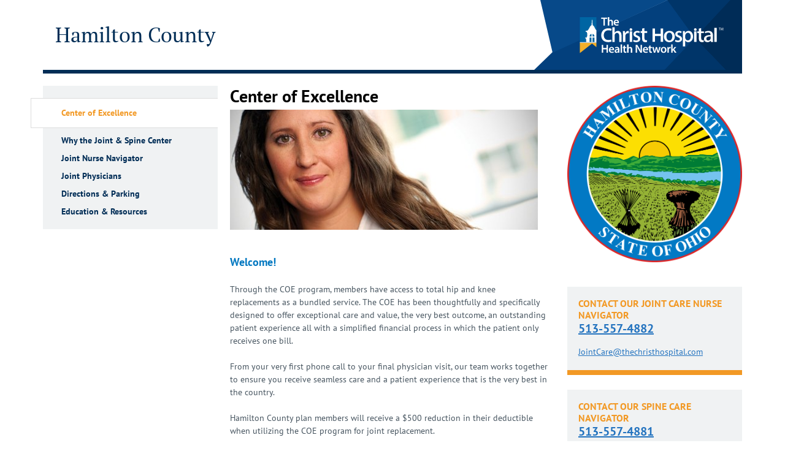

--- FILE ---
content_type: text/html; charset=utf-8
request_url: https://www.thechristhospital.com/Hamilton-County
body_size: 19845
content:


<!DOCTYPE html>
<!--[if lt IE 7]>     <html class="lt-ie10 lt-ie9 lt-ie8 lt-ie7" lang="en"><![endif]-->
<!--[if IE 7]>        <html class="lt-ie10 lt-ie9 lt-ie8 ie7" lang="en"><![endif]-->
<!--[if IE 8]>        <html class="lt-ie10 lt-ie9 ie8" lang="en"><![endif]-->
<!--[if IE 9]>        <html class="lt-ie10 ie9" lang="en"><![endif]-->
<!--[if gt IE 9]><!-->
<html lang="en">
<!--<![endif]-->
<head><meta http-equiv="X-UA-Compatible" content="IE=edge" /><meta name="viewport" content="width=device-width,initial-scale=1.0" /><meta charset="utf-8" />
    <!--set mobile icons-->
    <link rel="apple-touch-icon-precomposed" sizes="24x24" href="/_layouts/15/TCH.SharePoint.Internet/img/icons/tch-mobile-icon-24.png" /><link rel="apple-touch-icon-precomposed" sizes="27.5x27.5" href="/_layouts/15/TCH.SharePoint.Internet/img/icons/tch-mobile-icon-27.5.png" /><link rel="apple-touch-icon-precomposed" sizes="29x29" href="/_layouts/15/TCH.SharePoint.Internet/img/icons/tch-mobile-icon-29.png" /><link rel="apple-touch-icon-precomposed" sizes="40x40" href="/_layouts/15/TCH.SharePoint.Internet/img/icons/tch-mobile-icon-40.png" /><link rel="apple-touch-icon-precomposed" sizes="57x57" href="/_layouts/15/TCH.SharePoint.Internet/img/icons/tch-mobile-icon-57.png" /><link rel="apple-touch-icon-precomposed" sizes="60x60" href="/_layouts/15/TCH.SharePoint.Internet/img/icons/tch-mobile-icon-60.png" /><link rel="apple-touch-icon-precomposed" sizes="76x76" href="/_layouts/15/TCH.SharePoint.Internet/img/icons/tch-mobile-icon-76.png" /><link rel="apple-touch-icon-precomposed" sizes="83.5x83.5" href="/_layouts/15/TCH.SharePoint.Internet/img/icons/tch-mobile-icon-83.5.png" /><link rel="apple-touch-icon-precomposed" sizes="86x86" href="/_layouts/15/TCH.SharePoint.Internet/img/icons/tch-mobile-icon-86.png" /><link rel="apple-touch-icon-precomposed" sizes="98x98" href="/_layouts/15/TCH.SharePoint.Internet/img/icons/tch-mobile-icon-98.png" /><link rel="apple-touch-icon-precomposed" sizes="512x512" href="/_layouts/15/TCH.SharePoint.Internet/img/icons/tch-mobile-icon-512.png" /><link rel="shortcut icon" href="/_layouts/15/TCH.SharePoint.Internet/img/icons/favicon.ico" type="image/vnd.microsoft.icon" id="favicon" /><title>
	
   Center of Excellence

</title>
   
   <!--These styles will be moved to separate css later-->
   <style type="text/css">
       .dfwp-column {
           padding-left: 0px;
       }


   </style>
   

    
<link rel="canonical" href="https://www.thechristhospital.com:443/Hamilton-County" /><script type="text/javascript" src="/_layouts/15/TCH.SharePoint.Internet/js/bundled/top-of-masterpage.min.js?rev=ugbrImbSZgiuF%2F%2BoOqvmsg%3D%3DTAG0" ></script><link rel="stylesheet" href="/_layouts/15/TCH.SharePoint.Internet/css/minimal.min.css?rev=NOF8jzYefcGspBuqcCTuYA%3D%3DTAG0" />
    <!-- These are overrides that will eventually be incoprorated into a separate css file -->
    <style type="text/css">
        /*#s4-ribbonrow, #suiteBar {
			display: none;
		}*/

        * {
            -moz-box-sizing: content-box;
            -webkit-box-sizing: content-box;
            box-sizing: content-box;
        }

        div.page * {
            -moz-box-sizing: border-box;
            -webkit-box-sizing: border-box;
            box-sizing: border-box;
        }

        div.page span.ms-webpart-controlBox * {
            -moz-box-sizing: content-box;
            -webkit-box-sizing: content-box;
            box-sizing: content-box;
        }
               
       

    </style>
    <script>
if (window.location.protocol == 'http:') {	
	console.log("you are accessing us via  an insecure protocol (HTTP). Redirecting you to HTTPS.");
}
else
{
	console.log("you are accessing us via our secure HTTPS protocol.");
	if (window.location.href.startsWith("https://thechristhospital.com")){
		window.location.href =window.location.href.replace('https://thechristhospital.com', 'https://www.thechristhospital.com');
	}
}
</script>
<script type="text/javascript" src="/_layouts/15/TCH.SharePoint.Internet/js/custom/TCHUtilities.js?rev=Q71uVixd%2BdPk%2FtxdNApszQ%3D%3DTAG0" ></script><script type="text/javascript" src="/_layouts/15/TCH.SharePoint.Internet/js/custom/TCHConstants.js?rev=lLZlqYJ8S75g2YMxYxgvkg%3D%3DTAG0" ></script></head>

<body class="clear" onload="javascript:_spBodyOnLoadWrapper();">
    <div class="c-notification js-show-notification">
        <span class="c-notification__message js-notification-text">
            <span class="c-notification__icon">
            </span>
        </span>
        <span class="c-notification__action">
            <i class="icon icon-close"></i>
        </span>
    </div>
    
    <form method="post" action="./Hamilton-County" onsubmit="javascript:return WebForm_OnSubmit();" id="aspnetForm">
<div class="aspNetHidden">
<input type="hidden" name="_wpcmWpid" id="_wpcmWpid" value="" />
<input type="hidden" name="wpcmVal" id="wpcmVal" value="" />
<input type="hidden" name="MSOWebPartPage_PostbackSource" id="MSOWebPartPage_PostbackSource" value="" />
<input type="hidden" name="MSOTlPn_SelectedWpId" id="MSOTlPn_SelectedWpId" value="" />
<input type="hidden" name="MSOTlPn_View" id="MSOTlPn_View" value="0" />
<input type="hidden" name="MSOTlPn_ShowSettings" id="MSOTlPn_ShowSettings" value="False" />
<input type="hidden" name="MSOGallery_SelectedLibrary" id="MSOGallery_SelectedLibrary" value="" />
<input type="hidden" name="MSOGallery_FilterString" id="MSOGallery_FilterString" value="" />
<input type="hidden" name="MSOTlPn_Button" id="MSOTlPn_Button" value="none" />
<input type="hidden" name="__EVENTTARGET" id="__EVENTTARGET" value="" />
<input type="hidden" name="__EVENTARGUMENT" id="__EVENTARGUMENT" value="" />
<input type="hidden" name="__REQUESTDIGEST" id="__REQUESTDIGEST" value="noDigest" />
<input type="hidden" name="MSOSPWebPartManager_DisplayModeName" id="MSOSPWebPartManager_DisplayModeName" value="Browse" />
<input type="hidden" name="MSOSPWebPartManager_ExitingDesignMode" id="MSOSPWebPartManager_ExitingDesignMode" value="false" />
<input type="hidden" name="MSOWebPartPage_Shared" id="MSOWebPartPage_Shared" value="" />
<input type="hidden" name="MSOLayout_LayoutChanges" id="MSOLayout_LayoutChanges" value="" />
<input type="hidden" name="MSOLayout_InDesignMode" id="MSOLayout_InDesignMode" value="" />
<input type="hidden" name="MSOSPWebPartManager_OldDisplayModeName" id="MSOSPWebPartManager_OldDisplayModeName" value="Browse" />
<input type="hidden" name="MSOSPWebPartManager_StartWebPartEditingName" id="MSOSPWebPartManager_StartWebPartEditingName" value="false" />
<input type="hidden" name="MSOSPWebPartManager_EndWebPartEditing" id="MSOSPWebPartManager_EndWebPartEditing" value="false" />
<input type="hidden" name="__VIEWSTATE" id="__VIEWSTATE" value="/[base64]" />
</div>

<script type="text/javascript">
//<![CDATA[
var theForm = document.forms['aspnetForm'];
if (!theForm) {
    theForm = document.aspnetForm;
}
function __doPostBack(eventTarget, eventArgument) {
    if (!theForm.onsubmit || (theForm.onsubmit() != false)) {
        theForm.__EVENTTARGET.value = eventTarget;
        theForm.__EVENTARGUMENT.value = eventArgument;
        theForm.submit();
    }
}
//]]>
</script>


<script src="/WebResource.axd?d=l5-g1dnxWthvKywsirwJDPnAV-WxC8U0Clp4Qt5ee-yqxGGe28GZX88wMsTvmtE2CQvhNpTvtgNC3YT8xh9Ux3lGNvMXoCBdI352zJ0G-ns1&amp;t=638901627720898773" type="text/javascript"></script>


<script type="text/javascript">
//<![CDATA[
var MSOWebPartPageFormName = 'aspnetForm';
var g_presenceEnabled = true;
var g_wsaEnabled = false;

var g_correlationId = 'e969eea1-d170-10cb-b3a2-a3e1adcee3a9';
var g_wsaQoSEnabled = false;
var g_wsaQoSDataPoints = [];
var g_wsaRUMEnabled = false;
var g_wsaLCID = 1033;
var g_wsaListTemplateId = 850;
var g_wsaSiteTemplateId = 'CMSPUBLISHING#0';
var _fV4UI=true;var _spPageContextInfo = {webServerRelativeUrl: "\u002fHamilton-County", webAbsoluteUrl: "https:\u002f\u002fwww.thechristhospital.com\u002fHamilton-County", siteAbsoluteUrl: "https:\u002f\u002fwww.thechristhospital.com", serverRequestPath: "\u002fHamilton-County\u002fPages\u002fdefault.aspx", layoutsUrl: "_layouts\u002f15", webTitle: "Hamilton County", webTemplate: "39", tenantAppVersion: "0", isAppWeb: false, Has2019Era: true, webLogoUrl: "_layouts\u002f15\u002fimages\u002fsiteicon.png", webLanguage: 1033, currentLanguage: 1033, currentUICultureName: "en-US", currentCultureName: "en-US", clientServerTimeDelta: new Date("2026-01-19T04:09:43.1630030Z") - new Date(), updateFormDigestPageLoaded: new Date("2026-01-19T04:09:43.1630030Z"), siteClientTag: "1027$$16.0.5513.1001", crossDomainPhotosEnabled:false, webUIVersion:15, webPermMasks:{High:16,Low:196673},pageListId:"{d4729505-38ba-49f3-8170-9e9f83e5e1e9}",pageItemId:1, pagePersonalizationScope:1, alertsEnabled:false, customMarkupInCalculatedFieldDisabled: true, siteServerRelativeUrl: "\u002f", allowSilverlightPrompt:'True', isSiteAdmin: false};//]]>
</script>
<script type="text/javascript" src="/_layouts/15/1033/initstrings.js?rev=2WxjgxyM2qXGgY9r2nHW8A%3D%3DTAG0"></script><script type="text/javascript" src="/_layouts/15/init.js?rev=RHfoRxFuwXZ%2BOo2JABCoHA%3D%3DTAG0"></script>
<script type="text/javascript">
//<![CDATA[
 (function()
{
    if(typeof(window.SP) == "undefined") window.SP = {};
    if(typeof(window.SP.YammerSwitch) == "undefined") window.SP.YammerSwitch = {};

    var ysObj = window.SP.YammerSwitch;
    ysObj.IsEnabled = false;
    ysObj.TargetYammerHostName = "www.yammer.com";
} )(); var L_Menu_BaseUrl="/Hamilton-County";
var L_Menu_LCID="1033";
var L_Menu_SiteTheme="null";
//]]>
</script>

<script src="/ScriptResource.axd?d=Ph0gjlMPhy9AKxm8Q0Pqvuts1OBreDhM6zq4HwWj0GcStg5GkdJxHV-WqqnAkCIajf27MRbFRmsTygABFCVUiOQGY3N6FnhHxDTNL_9j0pxkzsRZaw6wtBD71150nnqpUBCZxVDLNOOArx1fHGODIieCqx8bND1v7yn7Wi8ZNbDO5xc74cqtkW_uc91HdzVB0&amp;t=32e5dfca" type="text/javascript"></script>
<script src="/ScriptResource.axd?d=1JROYuZsrMef_ZA1vd28RwZqUkIGRAX-bJ42ycu44DcAkdOEN0mNqaq3TiUmOdbvKwpLs9Pc7V9HL0tdNfzP_gdovEMHNBr6zANhaUSB-gnhubOSPyVynpqtf2VVU-6RoSzmBWifeB0226PUnBqtJt4hJ0-z4y_MBSSzb84mX-YROI_Fjcft3REG6XzO4cAo0&amp;t=32e5dfca" type="text/javascript"></script>
<script type="text/javascript">
//<![CDATA[
function WebForm_OnSubmit() {
UpdateFormDigest('\u002fHamilton-County', 1440000);return _spFormOnSubmitWrapper();
return true;
}
//]]>
</script>

<div class="aspNetHidden">

	<input type="hidden" name="__VIEWSTATEGENERATOR" id="__VIEWSTATEGENERATOR" value="C065F87C" />
</div>

        <script type="text/javascript">
//<![CDATA[
Sys.WebForms.PageRequestManager._initialize('ctl00$ScriptManager', 'aspnetForm', [], [], [], 90, 'ctl00');
//]]>
</script>

        

        
        

        
        

<script type="text/javascript">
    $(document).ready(function () {
        $('.flyout-root').append(
        `<li class="healthspirations-hide">
            <a href="/healthspirations">
            <h2 class ="flyout-title u-flyout-padding u-flyout-padding-mobile healthspiration-mobile"></h2>
            </a>
        </li>`
    );
    });
</script>

<div id="pnlMobileFlyout" class="mobile-flyout data-tier-0">
	
    <header class="flyout-header">
        <nav class="controls-left" data-collapse>
            <span aria-hidden class="icon icon-caret-left-thin"></span>
            <span class="visually-hidden">Previous Menu</span>
        </nav>
        <div class="label-stack">
            <p class="navigation-label">Navigation</p>
        </div>
        <nav class="controls-right">
            <span class="separator"></span>
            <a href="javascript:void(0);" class="menu-toggle" data-toggle-menu>
                <span aria-hidden="true" class="icon icon-menu icon-menu--ex"></span>
                <span class="visually-hidden">Hide Menu</span>
            </a>
        </nav>
    </header>
    <div class="flyout-container">
    	<ul class="flyout-root"><li><p class="flyout-title"><a href="/physician">Find A Physician</a></p></li><li><p class="flyout-title" data-expand="">Locations</p><ul class="flyout-child"><li><p class="flyout-title"><a href="/locations">Locations</a></p></li><li><p class="flyout-title" data-expand="">The Christ Hospital</p><ul class="flyout-child"><li><p class="flyout-title"><a href="/locations/locations-hospital">The Christ Hospital</a></p></li><li><p class="flyout-title" data-expand="">Patient Guide</p><ul class="flyout-child"><li><p class="flyout-title"><a href="/locations/locations-hospital/patient-guide">Patient Guide</a></p></li><li><p class="flyout-title"><a href="/locations/locations-hospital/patient-guide/pat-amenities">On-Campus Specialty Centers</a></p></li><li><p class="flyout-title"><a href="/locations/locations-hospital/patient-guide/pharmacy">Retail Pharmacy</a></p></li><li><p class="flyout-title"><a href="/locations/locations-hospital/patient-guide/classic-cuisine">Room Service Dining</a></p></li><li><p class="flyout-title"><a href="/locations/locations-hospital/patient-guide/rights">Patient Rights & Responsibilities</a></p></li></ul></li><li><p class="flyout-title" data-expand="">Visitor Guide</p><ul class="flyout-child"><li><p class="flyout-title"><a href="/locations/locations-hospital/hospital-visitors-guide">Visitor Guide</a></p></li><li><p class="flyout-title"><a href="/locations/locations-hospital/hospital-visitors-guide/vis-amenities">Amenities and Services</a></p></li><li><p class="flyout-title"><a href="/locations/locations-hospital/hospital-visitors-guide/hospital-dining">Dining</a></p></li><li><p class="flyout-title"><a href="/locations/locations-hospital/hospital-visitors-guide/hospital-hotels-accomodations">Nearby Hotels & Accomodations</a></p></li><li><p class="flyout-title"><a href="/locations/locations-hospital/hospital-visitors-guide/hospital-patient-information">Requesting Patient Information</a></p></li><li><p class="flyout-title"><a href="/locations/locations-hospital/hospital-visitors-guide/hospital-patient-mail-deliveries">Sending Mail, Packages or Flowers</a></p></li></ul></li><li><p class="flyout-title"><a href="/locations/locations-hospital/hospital-directions">Driving Directions</a></p></li><li><p class="flyout-title"><a href="/locations/locations-hospital/parking">Parking</a></p></li></ul></li><li><p class="flyout-title"><a href="/locations/liberty-township-medical-center">The Christ Hospital Medical Center - Liberty Township</a></p></li><li><p class="flyout-title" data-expand="">Outpatient Centers</p><ul class="flyout-child"><li><p class="flyout-title"><a href="/locations/outpatient-centers">Outpatient Centers</a></p></li><li><p class="flyout-title"><a href="/locations/outpatient-centers/anderson">Anderson</a></p></li><li><p class="flyout-title"><a href="/locations/outpatient-centers/fort-wright">Fort Wright (Ky.)</a></p></li><li><p class="flyout-title"><a href="/locations/outpatient-centers/green-township">Green Township</a></p></li><li><p class="flyout-title"><a href="/locations/outpatient-centers/outpatient-mason">Mason</a></p></li><li><p class="flyout-title"><a href="/locations/outpatient-centers/miami-township">Miami Township</a></p></li><li><p class="flyout-title" data-expand="">Montgomery</p><ul class="flyout-child"><li><p class="flyout-title"><a href="/locations/outpatient-centers/montgomery">Montgomery</a></p></li><li><p class="flyout-title"><a href="/locations/outpatient-centers/montgomery/montgomery-directions">Montgomery Directions</a></p></li></ul></li><li><p class="flyout-title"><a href="/locations/outpatient-centers/mt-auburn-mob">Mt. Auburn (Medical Office Building)</a></p></li><li><p class="flyout-title"><a href="/locations/outpatient-centers/redbank">Red Bank</a></p></li><li><p class="flyout-title"><a href="/locations/outpatient-centers/springfield-township">Springfield Township</a></p></li></ul></li><li><p class="flyout-title"><a href="/locations/urgent-care-locations">Urgent Care</a></p></li><li><p class="flyout-title"><a href="/locations/surgery-center">Surgery Centers</a></p></li><li><p class="flyout-title"><a href="/locations/imaging-centers">Imaging Centers</a></p></li><li><p class="flyout-title"><a href="/locations/lab-draw-and-pre-surgical-testing">Lab Draw and Pre-surgical Testing</a></p></li><li><p class="flyout-title"><a href="/locations/cardiovascular-imaging-centers">Cardiovascular Testing Centers</a></p></li><li><p class="flyout-title"><a href="/locations/physical-and-occupational">Physical & Occupational Therapy</a></p></li><li><p class="flyout-title"><a href="/locations/sleep-centers">Sleep Centers</a></p></li><li><p class="flyout-title"><a href="/locations/outpatient-clinics">Outpatient Clinics</a></p></li><li><p class="flyout-title"><a href="/locations/wound-centers">Wound & Ostomy Care</a></p></li></ul></li><li><p class="flyout-title" data-expand="">Healthcare Services</p><ul class="flyout-child"><li><p class="flyout-title"><a href="/services">Healthcare Services</a></p></li><li><p class="flyout-title" data-expand="">Cancer &amp; Blood Disorders</p><ul class="flyout-child"><li><p class="flyout-title"><a href="/services/cancer">Cancer & Blood Disorders</a></p></li><li><p class="flyout-title" data-expand="">Specialized Care and Treatment</p><ul class="flyout-child"><li><p class="flyout-title"></p></li><li><p class="flyout-title"><a href="/services/cancer/your-care-and-treatment/blood-cancer-and-disorders">Blood Cancer & Disorders</a></p></li><li><p class="flyout-title"><a href="/services/cancer/your-care-and-treatment/brain-and-nervous-system-cancer">Brain & Nervous System Cancer</a></p></li><li><p class="flyout-title"><a href="/services/cancer/your-care-and-treatment/breast-cancer">Breast Cancer</a></p></li><li><p class="flyout-title"><a href="/services/cancer/your-care-and-treatment/edge">Edge Radiosurgery</a></p></li><li><p class="flyout-title"><a href="/services/cancer/your-care-and-treatment/colorectal-cancer">Colorectal Cancer</a></p></li><li><p class="flyout-title"><a href="/services/cancer/your-care-and-treatment/endocrine-cancer">Endocrine Cancer</a></p></li><li><p class="flyout-title"><a href="/services/cancer/your-care-and-treatment/gastrointestinal-cancer">Gastrointestinal Cancer</a></p></li><li><p class="flyout-title"><a href="/services/cancer/your-care-and-treatment/gynecologic-cancer">Gynecologic Cancer</a></p></li><li><p class="flyout-title"><a href="/services/cancer/your-care-and-treatment/head-and-neck-cancer">Head & Neck Cancer</a></p></li><li><p class="flyout-title"><a href="/services/cancer/your-care-and-treatment/iort">IORT</a></p></li><li><p class="flyout-title"><a href="/services/cancer/your-care-and-treatment/lung-cancer">Lung Cancer</a></p></li><li><p class="flyout-title"><a href="/services/cancer/your-care-and-treatment/melanoma">Melanoma & Skin Cancer</a></p></li><li><p class="flyout-title"><a href="/services/cancer/your-care-and-treatment/prostate-and-urologic-cancer">Prostate & Urologic Cancer</a></p></li><li><p class="flyout-title"><a href="/services/cancer/your-care-and-treatment/robotic-bronchoscopy">Robotic Bronchoscopy</a></p></li></ul></li><li><p class="flyout-title" data-expand="">The Christ Hospital Physician Offices</p><ul class="flyout-child"><li><p class="flyout-title"><a href="/services/cancer/the-christ-hospital-physician-offices">The Christ Hospital Physician Offices</a></p></li><li><p class="flyout-title"><a href="/services/cancer/the-christ-hospital-physician-offices/hematology">Hematology</a></p></li><li><p class="flyout-title"><a href="/services/cancer/the-christ-hospital-physician-offices/medical-oncology">Medical Oncology</a></p></li><li><p class="flyout-title"><a href="/services/cancer/the-christ-hospital-physician-offices/radiation-oncology">Radiation Oncology</a></p></li><li><p class="flyout-title"><a href="/services/cancer/the-christ-hospital-physician-offices/surgical-oncology">Surgical Oncology</a></p></li></ul></li><li><p class="flyout-title" data-expand="">Your Care Team</p><ul class="flyout-child"><li><p class="flyout-title"></p></li><li><p class="flyout-title"><a href="/services/cancer/your-care-team/doctors-and-surgeons">Doctors and Surgeons</a></p></li><li><p class="flyout-title"><a href="/services/cancer/your-care-team/cancer-professionals">Cancer Professionals</a></p></li><li><p class="flyout-title"><a href="/services/cancer/your-care-team/dana-farber-brigham-cancer-care-collaborative">Dana-Farber Brigham Cancer Care Collaborative</a></p></li></ul></li><li><p class="flyout-title" data-expand="">Support Services</p><ul class="flyout-child"><li><p class="flyout-title"></p></li><li><p class="flyout-title"><a href="/services/cancer/support-services/support-services-overview">Overview</a></p></li><li><p class="flyout-title"><a href="/services/cancer/support-services/cancer-palliative-care">Cancer Palliative Care</a></p></li><li><p class="flyout-title"><a href="/services/cancer/support-services/cancer-resources">Cancer Resources</a></p></li><li><p class="flyout-title"><a href="/services/cancer/support-services/cardio-oncology">Cardio-Oncology</a></p></li><li><p class="flyout-title"><a href="/services/cancer/support-services/financial-services">Financial Services</a></p></li><li><p class="flyout-title"><a href="/services/cancer/support-services/integrative-medicine">Integrative Medicine</a></p></li><li><p class="flyout-title"><a href="/services/cancer/support-services/nutrition-services">Nutrition Services</a></p></li><li><p class="flyout-title"><a href="/services/cancer/support-services/rehabilitation-therapy">Rehabilitation Therapy</a></p></li><li><p class="flyout-title"><a href="/services/cancer/support-services/survivorship">Survivorship</a></p></li><li><p class="flyout-title"><a href="/services/cancer/support-services/yoga-therapy">Yoga Therapy</a></p></li></ul></li><li><p class="flyout-title" data-expand="">Prevention and Screenings</p><ul class="flyout-child"><li><p class="flyout-title"><a href="/services/cancer/prevention-and-screenings">Prevention and Screenings</a></p></li><li><p class="flyout-title"><a href="/services/cancer/prevention-and-screenings/cancer-prevention">Cancer Prevention</a></p></li><li><p class="flyout-title"><a href="/services/cancer/prevention-and-screenings/lung-cancer-screening">Lung Cancer Screening</a></p></li><li><p class="flyout-title"><a href="/services/cancer/prevention-and-screenings/other-cancer-screenings">Other Cancer Screenings</a></p></li></ul></li><li><p class="flyout-title"><a href="/services/cancer/clinical-trials">Clinical Trials</a></p></li><li><p class="flyout-title"><a href="/services/cancer/second-opinion">Second Opinion</a></p></li><li><p class="flyout-title"><a href="/services/cancer/lung-nodule-clinic">Lung Nodule Clinic</a></p></li></ul></li><li><p class="flyout-title" data-expand="">Comprehensive Medicine</p><ul class="flyout-child"><li><p class="flyout-title"><a href="/services/comprehensive-medicine">Comprehensive Medicine</a></p></li><li><p class="flyout-title" data-expand="">Wound and Ostomy Care</p><ul class="flyout-child"><li><p class="flyout-title"><a href="/services/comprehensive-medicine/wound">Wound and Ostomy Care</a></p></li><li><p class="flyout-title" data-expand="">Ostomy Care</p><ul class="flyout-child"><li><p class="flyout-title"><a href="/services/comprehensive-medicine/wound/ostomy">Ostomy Care</a></p></li><li><p class="flyout-title"><a href="/services/comprehensive-medicine/wound/ostomy/colostomy">Colostomy Care</a></p></li><li><p class="flyout-title"><a href="/services/comprehensive-medicine/wound/ostomy/ileostomy">Ileostomy Care</a></p></li><li><p class="flyout-title"><a href="/services/comprehensive-medicine/wound/ostomy/urostomy">Urostomy Tips</a></p></li></ul></li><li><p class="flyout-title"><a href="/services/comprehensive-medicine/wound/hyperbaric">Advanced Healing Therapy</a></p></li></ul></li></ul></li><li><p class="flyout-title" data-expand="">Heart &amp; Vascular</p><ul class="flyout-child"><li><p class="flyout-title"><a href="/services/heart">Heart & Vascular</a></p></li><li><p class="flyout-title" data-expand="">Specialized Care and Treatment</p><ul class="flyout-child"><li><p class="flyout-title"><a href="/services/heart/specialized-care-and-treatment">Specialized Care and Treatment</a></p></li><li><p class="flyout-title"><a href="/services/heart/specialized-care-and-treatment/angina">Angina</a></p></li><li><p class="flyout-title"><a href="/services/heart/specialized-care-and-treatment/aortic-aneurysm">Aortic Aneurysm</a></p></li><li><p class="flyout-title"><a href="/services/heart/specialized-care-and-treatment/cardiac-amyloidosis">Cardiac Amyloidosis</a></p></li><li><p class="flyout-title"><a href="/services/heart/specialized-care-and-treatment/cardiac-imaging">Cardiovascular Imaging</a></p></li><li><p class="flyout-title"><a href="/services/heart/specialized-care-and-treatment/heart-and-vascular-surgery">Cardiovascular & Thoracic Surgery</a></p></li><li><p class="flyout-title"><a href="/services/heart/specialized-care-and-treatment/cardio-oncology-clinic">Cardio-Oncology Clinic</a></p></li><li><p class="flyout-title"><a href="/services/heart/specialized-care-and-treatment/chip">Chronic Total Occlusion (CTO)</a></p></li><li><p class="flyout-title"><a href="/services/heart/specialized-care-and-treatment/ecmo">ECMO Program</a></p></li><li><p class="flyout-title"><a href="/services/heart/specialized-care-and-treatment/heart-attack">Heart Attack</a></p></li><li><p class="flyout-title" data-expand="">Heart Failure</p><ul class="flyout-child"><li><p class="flyout-title"><a href="/services/heart/specialized-care-and-treatment/heart-failure">Heart Failure</a></p></li><li><p class="flyout-title"><a href="/services/heart/specialized-care-and-treatment/heart-failure/lvad">Left Ventricular Assist Device (LVAD)</a></p></li></ul></li><li><p class="flyout-title"><a href="/services/heart/specialized-care-and-treatment/heart-rhythm-disorder">Heart Rhythm Disorder</a></p></li><li><p class="flyout-title"><a href="/services/heart/specialized-care-and-treatment/heart-transplant">Heart Transplant</a></p></li><li><p class="flyout-title"><a href="/services/heart/specialized-care-and-treatment/heart-valve-disease">Heart Valve Disease</a></p></li><li><p class="flyout-title"><a href="/services/heart/specialized-care-and-treatment/high-blood-pressure">High Blood Pressure</a></p></li><li><p class="flyout-title"><a href="/services/heart/specialized-care-and-treatment/hypertrophic-cardiomyopathy-hcm">Hypertrophic Cardiomyopathy (HCM)</a></p></li><li><p class="flyout-title"><a href="/services/heart/specialized-care-and-treatment/infective-endocarditis">Infective Endocarditis</a></p></li><li><p class="flyout-title"><a href="/services/heart/specialized-care-and-treatment/peripheral-aneurysm">Peripheral Aneurysm</a></p></li><li><p class="flyout-title"><a href="/services/heart/specialized-care-and-treatment/peripheral-artery-disease">PAD & Critical Leg Ischemia</a></p></li><li><p class="flyout-title"><a href="/services/heart/specialized-care-and-treatment/preventive-cardiology-program">Preventive Cardiology Program</a></p></li><li><p class="flyout-title"><a href="/services/heart/specialized-care-and-treatment/pulmonary-hypertension">Pulmonary Hypertension</a></p></li><li><p class="flyout-title"><a href="/services/heart/specialized-care-and-treatment/south-asian-cardiovascular-clinic">South Asian Cardiovascular Clinic</a></p></li><li><p class="flyout-title"><a href="/services/heart/specialized-care-and-treatment/vascular-disease">Vascular Disease</a></p></li><li><p class="flyout-title"><a href="/services/heart/specialized-care-and-treatment/womens-heart-disease">Women's Heart Center</a></p></li></ul></li><li><p class="flyout-title"><a href="/services/heart/second-opinion-program">Second Opinion Program</a></p></li><li><p class="flyout-title"><a href="/services/heart/physician-offices">The Christ Hospital Physician Offices - Heart & Vascular</a></p></li><li><p class="flyout-title" data-expand="">Online Scheduling</p><ul class="flyout-child"><li><p class="flyout-title"><a href="/services/heart/online-scheduling">Online Scheduling</a></p></li><li><p class="flyout-title"><a href="/services/heart/online-scheduling/general-cardiology">General Cardiology</a></p></li><li><p class="flyout-title"><a href="/services/heart/online-scheduling/vascular-surgery">Vascular Surgery</a></p></li></ul></li><li><p class="flyout-title"><a href="/services/heart/heart-vascular-center">Heart & Vascular Center</a></p></li><li><p class="flyout-title" data-expand="">Support Services</p><ul class="flyout-child"><li><p class="flyout-title"></p></li><li><p class="flyout-title"><a href="/services/heart/support-services/cardiac-rehab">Cardiac Rehab</a></p></li><li><p class="flyout-title"><a href="/services/heart/support-services/chalk-talk-video-gallery">Chalk Talk Video Gallery</a></p></li><li><p class="flyout-title"><a href="/services/heart/support-services/chest-pain-network">Chest Pain Network</a></p></li><li><p class="flyout-title"><a href="/services/heart/support-services/heart-failure">Heart Failure Network</a></p></li><li><p class="flyout-title"><a href="/services/heart/support-services/heart-link">Heart Link</a></p></li><li><p class="flyout-title"><a href="/services/heart/support-services/heart-support">Support Groups</a></p></li><li><p class="flyout-title"><a href="/services/heart/support-services/project-heart-restart">Project Heart Restart</a></p></li></ul></li><li><p class="flyout-title"><a href="/services/heart/heart-screening">$75 Heart & Vascular Screening</a></p></li></ul></li><li><p class="flyout-title" data-expand="">Joint and Spine</p><ul class="flyout-child"><li><p class="flyout-title"><a href="/services/joint-and-spine">Joint and Spine</a></p></li><li><p class="flyout-title" data-expand="">Specialized Care &amp; Treatment</p><ul class="flyout-child"><li><p class="flyout-title"><a href="/services/joint-and-spine/your-care-and-treatment">Specialized Care & Treatment</a></p></li><li><p class="flyout-title"><a href="/services/joint-and-spine/your-care-and-treatment/after-hours-care">Walk-In and After-Hours Care</a></p></li><li><p class="flyout-title"><a href="/services/joint-and-spine/your-care-and-treatment/back-neck-and-spine">Back and Neck</a></p></li><li><p class="flyout-title"><a href="/services/joint-and-spine/your-care-and-treatment/elbow">Elbow</a></p></li><li><p class="flyout-title"><a href="/services/joint-and-spine/your-care-and-treatment/foot-and-ankle">Foot and Ankle</a></p></li><li><p class="flyout-title"><a href="/services/joint-and-spine/your-care-and-treatment/hand-and-wrist">Hand and Wrist</a></p></li><li><p class="flyout-title"><a href="/services/joint-and-spine/your-care-and-treatment/hip">Hip</a></p></li><li><p class="flyout-title"><a href="/services/joint-and-spine/your-care-and-treatment/joint-replacement">Joint Replacement</a></p></li><li><p class="flyout-title"><a href="/services/joint-and-spine/your-care-and-treatment/knee">Knee</a></p></li><li><p class="flyout-title"><a href="/services/joint-and-spine/your-care-and-treatment/shoulder">Shoulder</a></p></li></ul></li><li><p class="flyout-title" data-expand="">The Christ Hospital Physician Offices</p><ul class="flyout-child"><li><p class="flyout-title"><a href="/services/joint-and-spine/physician-offices">The Christ Hospital Physician Offices</a></p></li><li><p class="flyout-title"><a href="/services/joint-and-spine/physician-offices/orthopaedics-and-sports-medicine">Orthopedics and Sports Medicine</a></p></li><li><p class="flyout-title"><a href="/services/joint-and-spine/physician-offices/physical-medicine-and-rehabilitation">Physical Medicine and Rehabilitation</a></p></li><li><p class="flyout-title"><a href="/services/joint-and-spine/physician-offices/podiatry">Podiatry</a></p></li><li><p class="flyout-title"><a href="/services/joint-and-spine/physician-offices/spine">Spine Surgery</a></p></li><li><p class="flyout-title"><a href="/services/joint-and-spine/physician-offices/interventional-spine-center">Interventional Spine Center</a></p></li></ul></li><li><p class="flyout-title" data-expand="">Rehabilitation Services</p><ul class="flyout-child"><li><p class="flyout-title"><a href="/services/joint-and-spine/rehabilitation-services">Rehabilitation Services</a></p></li><li><p class="flyout-title"><a href="/services/joint-and-spine/rehabilitation-services/inpatient">Inpatient</a></p></li><li><p class="flyout-title"><a href="/services/joint-and-spine/rehabilitation-services/outpatient">Outpatient</a></p></li></ul></li><li><p class="flyout-title" data-expand="">Specialty Centers</p><ul class="flyout-child"><li><p class="flyout-title"><a href="/services/joint-and-spine/specialty-centers">Specialty Centers</a></p></li><li><p class="flyout-title"><a href="/services/joint-and-spine/specialty-centers/joint-and-spine-center">Joint and Spine Center</a></p></li><li><p class="flyout-title"><a href="/services/joint-and-spine/specialty-centers/surgery-centers">Surgery Centers</a></p></li></ul></li><li><p class="flyout-title"><a href="/services/joint-and-spine/community-partners">Community Partners</a></p></li><li><p class="flyout-title"><a href="/services/joint-and-spine/joint-and-spine-bundled-services">Joint and Spine Bundled Services</a></p></li><li><p class="flyout-title"><a href="/services/joint-and-spine/online-appointment-scheduling">Online Appointment Scheduling</a></p></li><li><p class="flyout-title"><a href="/services/joint-and-spine/coffee-conversation">Coffee & Conversation Video Series</a></p></li></ul></li><li><p class="flyout-title" data-expand="">Neurosurgery</p><ul class="flyout-child"><li><p class="flyout-title"><a href="/services/neurosurgery">Neurosurgery</a></p></li><li><p class="flyout-title" data-expand="">Your Care &amp; Treatment</p><ul class="flyout-child"><li><p class="flyout-title"><a href="/services/neurosurgery/your-care-and-treatment">Your Care & Treatment</a></p></li><li><p class="flyout-title"><a href="/services/neurosurgery/your-care-and-treatment/brain-tumor">Brain Tumor</a></p></li><li><p class="flyout-title"><a href="/services/neurosurgery/your-care-and-treatment/chiari-syndrome">Chiari Malformation</a></p></li><li><p class="flyout-title"><a href="/services/neurosurgery/your-care-and-treatment/facial-pain">Facial Pain</a></p></li><li><p class="flyout-title"><a href="/services/neurosurgery/your-care-and-treatment/brain-hemorrhage">Brain Hemorrhage</a></p></li><li><p class="flyout-title"><a href="/services/neurosurgery/your-care-and-treatment/hydrocephalus">Hydrocephalus</a></p></li><li><p class="flyout-title"><a href="/services/neurosurgery/your-care-and-treatment/stroke">Stroke</a></p></li></ul></li></ul></li><li><p class="flyout-title" data-expand="">Primary Care</p><ul class="flyout-child"><li><p class="flyout-title"><a href="/services/primary-care">Primary Care</a></p></li><li><p class="flyout-title" data-expand="">Practice Locations</p><ul class="flyout-child"><li><p class="flyout-title"></p></li><li><p class="flyout-title"><a href="/services/primary-care/practice-locations/anderson">Anderson</a></p></li><li><p class="flyout-title"><a href="/services/primary-care/practice-locations/delhi">Delhi</a></p></li><li><p class="flyout-title"><a href="/services/primary-care/practice-locations/eastgate">Eastgate</a></p></li><li><p class="flyout-title"><a href="/services/primary-care/practice-locations/green-township">Green Township</a></p></li><li><p class="flyout-title"><a href="/services/primary-care/practice-locations/kenwood">Kenwood</a></p></li><li><p class="flyout-title"><a href="/services/primary-care/practice-locations/liberty-township">Liberty Township</a></p></li><li><p class="flyout-title"><a href="/services/primary-care/practice-locations/loveland">Loveland</a></p></li><li><p class="flyout-title"><a href="/services/primary-care/practice-locations/mason">Mason</a></p></li><li><p class="flyout-title"><a href="/services/primary-care/practice-locations/miami-township">Miami Township</a></p></li><li><p class="flyout-title"><a href="/services/primary-care/practice-locations/montgomery">Montgomery</a></p></li><li><p class="flyout-title"><a href="/services/primary-care/practice-locations/mt-auburn">Mt Auburn</a></p></li><li><p class="flyout-title"><a href="/services/primary-care/practice-locations/northern-kentucky">Northern Kentucky</a></p></li><li><p class="flyout-title"><a href="/services/primary-care/practice-locations/norwood">Norwood</a></p></li><li><p class="flyout-title"><a href="/services/primary-care/practice-locations/redbank">Red Bank</a></p></li><li><p class="flyout-title"><a href="/services/primary-care/practice-locations/rookwood">Rookwood/Hyde Park</a></p></li><li><p class="flyout-title"><a href="/services/primary-care/practice-locations/springfield-township">Springfield Township</a></p></li><li><p class="flyout-title"><a href="/services/primary-care/practice-locations/wetherington">Wetherington</a></p></li><li><p class="flyout-title"><a href="/services/primary-care/practice-locations/western-hills">Western Hills</a></p></li><li><p class="flyout-title"><a href="/services/primary-care/practice-locations/mdvip">MDVIP</a></p></li></ul></li><li><p class="flyout-title"><a href="/services/primary-care/online-scheduling">Online Scheduling</a></p></li><li><p class="flyout-title"><a href="/services/primary-care/primary-care-forms">Primary Care Forms</a></p></li><li><p class="flyout-title"><a href="/services/primary-care/quality-care-initiatives">Quality Care Initiatives</a></p></li></ul></li><li><p class="flyout-title" data-expand="">Research &amp; Clinical Trials</p><ul class="flyout-child"><li><p class="flyout-title"><a href="/services/research">Research & Clinical Trials</a></p></li><li><p class="flyout-title"><a href="/services/research/FAQ">Frequently Asked Questions</a></p></li><li><p class="flyout-title"><a href="/services/research/irb">Institutional Review Board</a></p></li><li><p class="flyout-title"><a href="/services/research/research-participants">Participant Bill of Rights</a></p></li><li><p class="flyout-title"><a href="/services/research/lindner">The Carl & Edyth Lindner Research Center</a></p></li></ul></li><li><p class="flyout-title" data-expand="">Surgical Services</p><ul class="flyout-child"><li><p class="flyout-title"><a href="/services/surgery">Surgical Services</a></p></li><li><p class="flyout-title" data-expand="">Preparing for Surgery</p><ul class="flyout-child"><li><p class="flyout-title"><a href="/services/surgery/preparing-for-surgery">Preparing for Surgery</a></p></li><li><p class="flyout-title" data-expand="">Before Surgery</p><ul class="flyout-child"><li><p class="flyout-title"><a href="/services/surgery/preparing-for-surgery/before">Before Surgery</a></p></li><li><p class="flyout-title"><a href="/services/surgery/preparing-for-surgery/before/before-surgery-videos">Preparing for Surgery Videos</a></p></li></ul></li><li><p class="flyout-title"><a href="/services/surgery/preparing-for-surgery/day-of-surgery">Day of Surgery</a></p></li><li><p class="flyout-title"><a href="/services/surgery/preparing-for-surgery/after">After Surgery</a></p></li></ul></li><li><p class="flyout-title" data-expand="">Areas of Expertise</p><ul class="flyout-child"><li><p class="flyout-title"><a href="/services/surgery/areas-of-expertise">Areas of Expertise</a></p></li><li><p class="flyout-title"><a href="/services/surgery/areas-of-expertise/eye-and-vision">Eye & Vision Surgery</a></p></li><li><p class="flyout-title"><a href="/services/surgery/areas-of-expertise/plastic">Plastic Surgery</a></p></li><li><p class="flyout-title" data-expand="">Transplant Surgery</p><ul class="flyout-child"><li><p class="flyout-title"><a href="/services/surgery/areas-of-expertise/transplant">Transplant Surgery</a></p></li><li><p class="flyout-title" data-expand="">Kidney Transplant</p><ul class="flyout-child"><li><p class="flyout-title"><a href="/services/surgery/areas-of-expertise/transplant/kidney-transplant">Kidney Transplant</a></p></li><li><p class="flyout-title"><a href="/services/surgery/areas-of-expertise/transplant/kidney-transplant/faq">Kidney Transplant FAQ</a></p></li><li><p class="flyout-title"><a href="/services/surgery/areas-of-expertise/transplant/kidney-transplant/transplant-team">Kidney Transplant Team</a></p></li></ul></li><li><p class="flyout-title"><a href="/services/surgery/areas-of-expertise/transplant/tissue-transplant">Tissue Transplant</a></p></li></ul></li></ul></li><li><p class="flyout-title"><a href="/services/surgery/pain-management">Pain Management</a></p></li><li><p class="flyout-title"><a href="/services/surgery/testing-centers">Testing Centers</a></p></li></ul></li><li><p class="flyout-title" data-expand="">Women&#39;s Health</p><ul class="flyout-child"><li><p class="flyout-title"><a href="/services/womens-health">Women's Health</a></p></li><li><p class="flyout-title" data-expand="">Women&#39;s Health Decade by Decade</p><ul class="flyout-child"><li><p class="flyout-title"></p></li><li><p class="flyout-title"><a href="/services/womens-health/decade-by-decade/overview">Overview</a></p></li><li><p class="flyout-title"><a href="/services/womens-health/decade-by-decade/20s-30s">20s & 30s</a></p></li><li><p class="flyout-title"><a href="/services/womens-health/decade-by-decade/40s">40s</a></p></li><li><p class="flyout-title"><a href="/services/womens-health/decade-by-decade/50s">50s</a></p></li><li><p class="flyout-title"><a href="/services/womens-health/decade-by-decade/60s">60s+</a></p></li></ul></li><li><p class="flyout-title"><a href="/services/womens-health/womens-comprehensive-health-center">Women's Comprehensive Health Care</a></p></li><li><p class="flyout-title"><a href="/services/womens-health/lets-talk">Let’s Talk About Women’s Health</a></p></li><li><p class="flyout-title" data-expand="">Your Care and Treatment</p><ul class="flyout-child"><li><p class="flyout-title"></p></li><li><p class="flyout-title"><a href="/services/womens-health/your-care-and-treatment/abnormal-uterine-bleeding">Abnormal Uterine Bleeding</a></p></li><li><p class="flyout-title"><a href="/services/womens-health/your-care-and-treatment/bladder-dysfunction">Bladder Dysfunction</a></p></li><li><p class="flyout-title"><a href="/services/womens-health/your-care-and-treatment/bowel-dysfunction">Bowel Dysfunction</a></p></li><li><p class="flyout-title"><a href="/services/womens-health/your-care-and-treatment/breast-health">Breast Health</a></p></li><li><p class="flyout-title"><a href="/services/womens-health/your-care-and-treatment/breastfeeding">Breastfeeding</a></p></li><li><p class="flyout-title"><a href="/services/womens-health/your-care-and-treatment/endometriosis">Endometriosis</a></p></li><li><p class="flyout-title"><a href="/services/womens-health/your-care-and-treatment/fibroids">Fibroids</a></p></li><li><p class="flyout-title"><a href="/services/womens-health/your-care-and-treatment/general-gynecology">General Gynecology</a></p></li><li><p class="flyout-title"><a href="/services/womens-health/your-care-and-treatment/menopause">Menopause</a></p></li><li><p class="flyout-title"><a href="/services/womens-health/your-care-and-treatment/ovarian-cysts">Ovarian Cysts</a></p></li><li><p class="flyout-title"><a href="/services/womens-health/your-care-and-treatment/painful-intercourse">Painful Intercourse</a></p></li><li><p class="flyout-title"><a href="/services/womens-health/your-care-and-treatment/pelvic-organ-prolapse">Pelvic Organ Prolapse</a></p></li><li><p class="flyout-title"><a href="/services/womens-health/your-care-and-treatment/pelvic-pain">Pelvic Pain</a></p></li><li><p class="flyout-title"><a href="/services/womens-health/your-care-and-treatment/postpartum-care">Postpartum Care</a></p></li><li><p class="flyout-title"><a href="/services/womens-health/your-care-and-treatment/pregnancy">Pregnancy</a></p></li><li><p class="flyout-title"><a href="/services/womens-health/your-care-and-treatment/reproductive-mental-health-wellness">Reproductive Mental Health</a></p></li><li><p class="flyout-title"><a href="/services/womens-health/your-care-and-treatment/vaginal-infections">Vaginal Infections</a></p></li></ul></li><li><p class="flyout-title" data-expand="">The Christ Hospital Physician Offices</p><ul class="flyout-child"><li><p class="flyout-title"><a href="/services/womens-health/the-christ-hospital-physician-offices">The Christ Hospital Physician Offices</a></p></li><li><p class="flyout-title"><a href="/services/womens-health/the-christ-hospital-physician-offices/gynecology">Gynecology</a></p></li><li><p class="flyout-title"><a href="/services/womens-health/the-christ-hospital-physician-offices/obstetrics-and-gynecology">Obstetrics and Gynecology</a></p></li><li><p class="flyout-title"><a href="/services/womens-health/the-christ-hospital-physician-offices/urogynecology">Urogynecology</a></p></li><li><p class="flyout-title"><a href="/services/womens-health/the-christ-hospital-physician-offices/certified-nurse-midwives">Certified Nurse Midwives</a></p></li></ul></li><li><p class="flyout-title" data-expand="">Specialty Centers</p><ul class="flyout-child"><li><p class="flyout-title"></p></li><li><p class="flyout-title" data-expand="">Birthing Centers</p><ul class="flyout-child"><li><p class="flyout-title"><a href="/services/womens-health/specialty-centers/birthing-centers-overview">Birthing Centers</a></p></li><li><p class="flyout-title"><a href="/services/womens-health/specialty-centers/birthing-centers-overview/liberty-birthing-center">Liberty Birthing Center</a></p></li><li><p class="flyout-title"><a href="/services/womens-health/specialty-centers/birthing-centers-overview/mt-auburn-birthing-center">Mt. Auburn Birthing Center</a></p></li><li><p class="flyout-title"><a href="/services/womens-health/specialty-centers/birthing-centers-overview/nicu-neonatal-intensive-care-unit">Level III NICU</a></p></li><li><p class="flyout-title"><a href="/services/womens-health/specialty-centers/birthing-centers-overview/overview">Overview</a></p></li><li><p class="flyout-title"><a href="/services/womens-health/specialty-centers/birthing-centers-overview/pre-registration">Pre-Register</a></p></li><li><p class="flyout-title"><a href="/services/womens-health/specialty-centers/birthing-centers-overview/wings">WINGS: Perinatal Loss Support</a></p></li></ul></li><li><p class="flyout-title"><a href="/services/womens-health/specialty-centers/pelvic-floor-center">Pelvic Floor Center</a></p></li><li><p class="flyout-title"><a href="/services/womens-health/specialty-centers/womens-surgery-center">Women's Surgery Center</a></p></li></ul></li><li><p class="flyout-title"><a href="/services/womens-health/online-appointment-scheduling">Online Appointment Scheduling</a></p></li><li><p class="flyout-title"><a href="/services/womens-health/ezcare-concierge">ezCare Concierge</a></p></li><li><p class="flyout-title"><a href="/services/womens-health/wise-wellness-guild">Wise Wellness Guild</a></p></li></ul></li><li><p class="flyout-title" data-expand="">Additional Services</p><ul class="flyout-child"><li><p class="flyout-title"><a href="/services/additional-services">Additional Services</a></p></li><li><p class="flyout-title"><a href="/services/additional-services/clinical-laboratory">Clinical Laboratory</a></p></li><li><p class="flyout-title"><a href="/services/additional-services/corporate-health-solutions">Corporate Health Solutions</a></p></li><li><p class="flyout-title"><a href="/services/additional-services/eicu">Critical Connections E-ICU</a></p></li><li><p class="flyout-title"><a href="/services/additional-services/imaging">Imaging</a></p></li><li><p class="flyout-title"><a href="/services/additional-services/integrative-and-functional-medicine">Integrative and Functional Medicine</a></p></li><li><p class="flyout-title"><a href="/services/additional-services/lab-draw-and-pre-surgical-testing-centers">Lab Draw and Pre-Surgical Testing Centers</a></p></li><li><p class="flyout-title"><a href="/services/additional-services/nutrition-counseling">Nutrition Counseling</a></p></li><li><p class="flyout-title"><a href="/services/additional-services/project-heart-restart">Project Heart Restart</a></p></li><li><p class="flyout-title"><a href="/services/additional-services/smoking-cessation">Smoking Cessation</a></p></li><li><p class="flyout-title"><a href="/services/additional-services/telemedicine">Diagnostic Telemedicine</a></p></li></ul></li><li><p class="flyout-title" data-expand="">Diabetes and Endocrinology</p><ul class="flyout-child"><li><p class="flyout-title"><a href="/services/diabetes-and-endocrinology">Diabetes and Endocrinology</a></p></li><li><p class="flyout-title"><a href="/services/diabetes-and-endocrinology/diabetes-conditions">Diabetes Conditions</a></p></li><li><p class="flyout-title"><a href="/services/diabetes-and-endocrinology/diabetes-treatments">Diabetes Treatments</a></p></li><li><p class="flyout-title"><a href="/services/diabetes-and-endocrinology/diabetes-self-management">Diabetes Self-Management & Education</a></p></li><li><p class="flyout-title"><a href="/services/diabetes-and-endocrinology/diabetes-care-team">Diabetes Care Team</a></p></li><li><p class="flyout-title"><a href="/services/diabetes-and-endocrinology/medical-nutrition-therapy">Medical Nutrition Therapy</a></p></li></ul></li><li><p class="flyout-title" data-expand="">Ear Nose and Throat</p><ul class="flyout-child"><li><p class="flyout-title"><a href="/services/ear-nose-and-throat">Ear Nose and Throat</a></p></li><li><p class="flyout-title"><a href="/services/ear-nose-and-throat/ear-nose-and-throat">Ear, Nose & Throat Overview</a></p></li><li><p class="flyout-title"><a href="/services/ear-nose-and-throat/ent-conditions">Conditions</a></p></li><li><p class="flyout-title"><a href="/services/ear-nose-and-throat/ent-treatments">Treatments</a></p></li><li><p class="flyout-title"><a href="/services/ear-nose-and-throat/allergy">Allergy Testing</a></p></li><li><p class="flyout-title"><a href="/services/ear-nose-and-throat/audiology">Audiology</a></p></li><li><p class="flyout-title"><a href="/services/ear-nose-and-throat/speech-therapy">Speech Therapy</a></p></li><li><p class="flyout-title"><a href="/services/ear-nose-and-throat/online-appointment-scheduling">Online Appointment Scheduling</a></p></li></ul></li><li><p class="flyout-title" data-expand="">Endoscopy-and-Surgical-Services</p><ul class="flyout-child"><li><p class="flyout-title"><a href="/services/endoscopy-and-surgical-services">Endoscopy-and-Surgical-Services</a></p></li><li><p class="flyout-title"><a href="/services/endoscopy-and-surgical-services/endoscopy">Endoscopy</a></p></li><li><p class="flyout-title"><a href="/services/endoscopy-and-surgical-services/colon-and-rectal">Colon and Rectal Surgery</a></p></li><li><p class="flyout-title"><a href="/services/endoscopy-and-surgical-services/general-surgery">General Surgery</a></p></li></ul></li><li><p class="flyout-title" data-expand="">Gastroenterology</p><ul class="flyout-child"><li><p class="flyout-title"><a href="/services/gastroenterology">Gastroenterology</a></p></li><li><p class="flyout-title"><a href="/services/gastroenterology/ibd-clinic">IBD Clinic</a></p></li></ul></li><li><p class="flyout-title" data-expand="">Palliative Care</p><ul class="flyout-child"><li><p class="flyout-title"><a href="/services/palliative-care">Palliative Care</a></p></li><li><p class="flyout-title"><a href="/services/palliative-care/palliative-care-team">Palliative Care Team</a></p></li></ul></li><li><p class="flyout-title" data-expand="">Precision Medicine</p><ul class="flyout-child"><li><p class="flyout-title"><a href="/services/precision-medicine">Precision Medicine</a></p></li><li><p class="flyout-title"><a href="/services/precision-medicine/genetic-counseling-testing-overview">Genetic Counseling & Testing Overview</a></p></li><li><p class="flyout-title"><a href="/services/precision-medicine/cancer-genetic-counseling">Cancer Genetic Counseling</a></p></li><li><p class="flyout-title"><a href="/services/precision-medicine/cardiovascular-genetic-counseling">Cardiovascular Genetic Counseling</a></p></li><li><p class="flyout-title"><a href="/services/precision-medicine/prenatal-and-preconception-genetic-counseling">Prenatal and Preconception Genetic Counseling</a></p></li><li><p class="flyout-title"><a href="/services/precision-medicine/know-your-risk-hereditary-health-screening">Know Your Risk: Hereditary Cancer Screening</a></p></li><li><p class="flyout-title"><a href="/services/precision-medicine/high-risk-cancer-screening-clinic">High Risk Cancer Screening Clinic</a></p></li><li><p class="flyout-title"><a href="/services/precision-medicine/medication-management-and-pharmacogenomics">Medication Management and ​Pharmacogenomics</a></p></li></ul></li><li><p class="flyout-title"><a href="/services/find-care">Find Care</a></p></li><li><p class="flyout-title" data-expand="">Pulmonary Medicine</p><ul class="flyout-child"><li><p class="flyout-title"><a href="/services/pulmonary-medicine">Pulmonary Medicine</a></p></li><li><p class="flyout-title"><a href="/services/pulmonary-medicine/your-care-team">Your Care Team</a></p></li></ul></li></ul></li><li><p class="flyout-title" data-expand="">Patient Resources</p><ul class="flyout-child"><li><p class="flyout-title"><a href="/patient-resources">Patient Resources</a></p></li><li><p class="flyout-title" data-expand="">Paying For Care</p><ul class="flyout-child"><li><p class="flyout-title"><a href="/patient-resources/patient-financial-services">Paying For Care</a></p></li><li><p class="flyout-title" data-expand="">Billing and Insurance</p><ul class="flyout-child"><li><p class="flyout-title"><a href="/patient-resources/patient-financial-services/billing-and-insurance">Billing and Insurance</a></p></li><li><p class="flyout-title"><a href="/patient-resources/patient-financial-services/billing-and-insurance/pay-your-bill">Pay Your Bill</a></p></li><li><p class="flyout-title"><a href="/patient-resources/patient-financial-services/billing-and-insurance/understanding-your-insurance">Understanding Your Insurance</a></p></li><li><p class="flyout-title"><a href="/patient-resources/patient-financial-services/billing-and-insurance/surprise-billing-protections">Surprise Billing Protections</a></p></li></ul></li><li><p class="flyout-title" data-expand="">Pricing and Estimates</p><ul class="flyout-child"><li><p class="flyout-title"><a href="/patient-resources/patient-financial-services/pricing-and-estimates">Pricing and Estimates</a></p></li><li><p class="flyout-title"><a href="/patient-resources/patient-financial-services/pricing-and-estimates/price-list-and-cost">Estimated Patient Pricing and Cost</a></p></li><li><p class="flyout-title"><a href="/patient-resources/patient-financial-services/pricing-and-estimates/good-faith-estimate">Good Faith Estimate</a></p></li></ul></li><li><p class="flyout-title" data-expand="">Financial Resources</p><ul class="flyout-child"><li><p class="flyout-title"><a href="/patient-resources/patient-financial-services/financial-resources">Financial Resources</a></p></li><li><p class="flyout-title"><a href="/patient-resources/patient-financial-services/financial-resources/financial-assistance">Financial Assistance</a></p></li><li><p class="flyout-title"><a href="/patient-resources/patient-financial-services/financial-resources/financial-counselors">Financial Counselors</a></p></li></ul></li></ul></li><li><p class="flyout-title" data-expand="">Patient Portal: Mobile App &amp; MyChart</p><ul class="flyout-child"><li><p class="flyout-title"><a href="/patient-resources/patient-portal-mobile-app-mychart">Patient Portal: Mobile App & MyChart</a></p></li><li><p class="flyout-title"><a href="/patient-resources/patient-portal-mobile-app-mychart/app-privacy-policy">App Privacy Policy</a></p></li></ul></li><li><p class="flyout-title"><a href="/patient-resources/online-appointment-scheduling">Online Appointment Scheduling</a></p></li><li><p class="flyout-title"><a href="/patient-resources/covid-19">COVID-19</a></p></li><li><p class="flyout-title"><a href="/patient-resources/medical-records">Medical Records</a></p></li><li><p class="flyout-title"><a href="/patient-resources/patient-guide">Patient Guide</a></p></li><li><p class="flyout-title"><a href="/patient-resources/visitor-guide">Visitor Guide</a></p></li><li><p class="flyout-title"><a href="/patient-resources/privacy">Notice of Privacy Practices</a></p></li><li><p class="flyout-title"><a href="/patient-resources/rights">Patient Rights & Responsibilities</a></p></li><li><p class="flyout-title"><a href="/patient-resources/notice-of-nondiscrimination-and-accessibility-requirements">Notice of Nondiscrimination And Accessibility Requirements</a></p></li><li><p class="flyout-title"><a href="/patient-resources/texting-services">Text Messaging Terms and Conditions</a></p></li><li><p class="flyout-title"><a href="/patient-resources/text">Text Messaging Services & Options</a></p></li><li><p class="flyout-title"><a href="/patient-resources/pfcc">Patient & Family-Centered Care</a></p></li><li><p class="flyout-title"><a href="/patient-resources/health-risk-assessment">Health Risk Assessments</a></p></li><li><p class="flyout-title"><a href="/patient-resources/patient-feedback">Patient Feedback</a></p></li><li><p class="flyout-title"><a href="/patient-resources/weather">Weather Alerts and Updates</a></p></li><li><p class="flyout-title"><a href="/patient-resources/advanced-practice-providers">Advanced Practice Providers</a></p></li><li><p class="flyout-title"><a href="/patient-resources/patient-and-team-member-safety">Patient and Team Member Safety</a></p></li><li><p class="flyout-title"><a href="/patient-resources/webinars">Webinars</a></p></li></ul></li><li><p class="flyout-title" data-expand="">News</p><ul class="flyout-child"><li><p class="flyout-title"><a href="/news-and-community">News</a></p></li><li><p class="flyout-title"><a href="/news-and-community/newsroom">Press Releases</a></p></li><li><p class="flyout-title"><a href="/news-and-community/for-the-media">Media Relations</a></p></li><li><p class="flyout-title"><a href="/news-and-community/events">Calendar of Events</a></p></li><li><p class="flyout-title"><a href="/news-and-community/chna">Community Health Needs Assessment</a></p></li></ul></li><li><p class="flyout-title" data-expand="">About Us</p><ul class="flyout-child"><li><p class="flyout-title"><a href="/about-the-network">About Us</a></p></li><li><p class="flyout-title"><a href="/about-the-network/awards-recognition">Awards & Recognition</a></p></li><li><p class="flyout-title"><a href="/about-the-network/administrative-team">Administrative Team</a></p></li><li><p class="flyout-title" data-expand="">The Christ Hospital Foundation</p><ul class="flyout-child"><li><p class="flyout-title"><a href="/about-the-network/foundation">The Christ Hospital Foundation</a></p></li><li><p class="flyout-title"><a href="/about-the-network/foundation/donate-online">Donate Now</a></p></li><li><p class="flyout-title"><a href="/about-the-network/foundation/ways-to-give">Ways to Give</a></p></li><li><p class="flyout-title"><a href="/about-the-network/foundation/impact-of-your-donation">Impact of Your Donation</a></p></li><li><p class="flyout-title"><a href="/about-the-network/foundation/foundation-grateful-patients">Giving Societies</a></p></li><li><p class="flyout-title"><a href="/about-the-network/foundation/guild">The Guild​</a></p></li><li><p class="flyout-title"><a href="/about-the-network/foundation/gala">Gala</a></p></li><li><p class="flyout-title"><a href="/about-the-network/foundation/foundation-events">Foundation Events</a></p></li><li><p class="flyout-title" data-expand="">Grateful Giving &amp; Foundation News</p><ul class="flyout-child"><li><p class="flyout-title"><a href="/about-the-network/foundation/grateful-giving-magazine">Grateful Giving & Foundation News</a></p></li><li><p class="flyout-title"><a href="/about-the-network/foundation/grateful-giving-magazine/tony-patient-assistance-program">Tony Patient Assistance Program</a></p></li></ul></li><li><p class="flyout-title"><a href="/about-the-network/foundation/contact-our-team">Contact Our Team</a></p></li></ul></li><li><p class="flyout-title"><a href="/about-the-network/phone-directory">Phone Directory</a></p></li><li><p class="flyout-title"><a href="/about-the-network/compliance-ethics">Compliance & Ethics</a></p></li><li><p class="flyout-title"><a href="/about-the-network/careers">Careers</a></p></li><li><p class="flyout-title"><a href="/about-the-network/Volunteer">Volunteer Services</a></p></li><li><p class="flyout-title" data-expand="">For Healthcare Professionals</p><ul class="flyout-child"><li><p class="flyout-title"><a href="/about-the-network/healthcare-professionals">For Healthcare Professionals</a></p></li><li><p class="flyout-title"><a href="/about-the-network/healthcare-professionals/medical-staff-services">Medical Staff Services</a></p></li><li><p class="flyout-title"><a href="/about-the-network/healthcare-professionals/nursing">Nursing</a></p></li><li><p class="flyout-title"><a href="/about-the-network/healthcare-professionals/center-for-advanced-practice">Center for Advanced Practice</a></p></li><li><p class="flyout-title"><a href="/about-the-network/healthcare-professionals/continuing-medical-education">Continuing Medical Education</a></p></li><li><p class="flyout-title"><a href="/about-the-network/healthcare-professionals/clinical-education">Clinical Education</a></p></li><li><p class="flyout-title"><a href="/about-the-network/healthcare-professionals/clinical-laboratory">Clinical Laboratory</a></p></li><li><p class="flyout-title"><a href="/about-the-network/healthcare-professionals/ems-resources">EMS Resources</a></p></li><li><p class="flyout-title"><a href="/about-the-network/healthcare-professionals/institutional-review-board">Institutional Review Board</a></p></li><li><p class="flyout-title"><a href="/about-the-network/healthcare-professionals/provider-relations-and-recruitment">Provider Relations and Recruitment</a></p></li><li><p class="flyout-title"><a href="/about-the-network/healthcare-professionals/pre-op-order-sheets">Pre-op Order Sheets</a></p></li><li><p class="flyout-title"><a href="/about-the-network/healthcare-professionals/simulation-center">Simulation Center</a></p></li></ul></li><li><p class="flyout-title" data-expand="">Clinical and Resident Education</p><ul class="flyout-child"><li><p class="flyout-title"><a href="/about-the-network/clinical-education">Clinical and Resident Education</a></p></li><li><p class="flyout-title" data-expand="">Graduate Medical Education</p><ul class="flyout-child"><li><p class="flyout-title"><a href="/about-the-network/clinical-education/graduate-medical-education">Graduate Medical Education</a></p></li><li><p class="flyout-title" data-expand="">Adult Cardiology Fellowship Program</p><ul class="flyout-child"><li><p class="flyout-title"><a href="/about-the-network/clinical-education/graduate-medical-education/adult-cardiology-fellowship-program">Adult Cardiology Fellowship Program</a></p></li><li><p class="flyout-title"><a href="/about-the-network/clinical-education/graduate-medical-education/adult-cardiology-fellowship-program/graduates">Graduates</a></p></li></ul></li><li><p class="flyout-title"><a href="/about-the-network/clinical-education/graduate-medical-education/family-medicine-residency-program">Family Medicine Residency Program</a></p></li><li><p class="flyout-title" data-expand="">Internal Medicine Residency</p><ul class="flyout-child"><li><p class="flyout-title"><a href="/about-the-network/clinical-education/graduate-medical-education/internal-medicine-residency">Internal Medicine Residency</a></p></li><li><p class="flyout-title"><a href="/about-the-network/clinical-education/graduate-medical-education/internal-medicine-residency/program-overview">Program Overview</a></p></li><li><p class="flyout-title"><a href="/about-the-network/clinical-education/graduate-medical-education/internal-medicine-residency/curriculum">Curriculum</a></p></li><li><p class="flyout-title"><a href="/about-the-network/clinical-education/graduate-medical-education/internal-medicine-residency/scholarly-activity">Scholarly Activity</a></p></li><li><p class="flyout-title"><a href="/about-the-network/clinical-education/graduate-medical-education/internal-medicine-residency/meet-the-faculty">Meet the Faculty</a></p></li><li><p class="flyout-title"><a href="/about-the-network/clinical-education/graduate-medical-education/internal-medicine-residency/meet-the-residents">Meet the Residents</a></p></li><li><p class="flyout-title"><a href="/about-the-network/clinical-education/graduate-medical-education/internal-medicine-residency/fellowship-programs">Fellowship Programs</a></p></li><li><p class="flyout-title"><a href="/about-the-network/clinical-education/graduate-medical-education/internal-medicine-residency/recruiting-and-benefits">Recruiting and Benefits</a></p></li></ul></li><li><p class="flyout-title"><a href="/about-the-network/clinical-education/graduate-medical-education/podiatric-residency">Podiatric Medicine & Surgery Residency Program</a></p></li><li><p class="flyout-title"><a href="/about-the-network/clinical-education/graduate-medical-education/structural-heart-disease-fellowship">Structural Heart Disease Fellowship</a></p></li><li><p class="flyout-title"><a href="/about-the-network/clinical-education/graduate-medical-education/womens-cardiovascular-fellowship">Women's Cardiovascular Fellowship Program</a></p></li></ul></li><li><p class="flyout-title" data-expand="">Nursing Education</p><ul class="flyout-child"><li><p class="flyout-title"><a href="/about-the-network/clinical-education/nursing-education">Nursing Education</a></p></li><li><p class="flyout-title"><a href="/about-the-network/clinical-education/nursing-education/nursing-residency">Nursing Residency</a></p></li></ul></li><li><p class="flyout-title" data-expand="">Pharmacy Education</p><ul class="flyout-child"><li><p class="flyout-title"><a href="/about-the-network/clinical-education/pharmacy-education">Pharmacy Education</a></p></li><li><p class="flyout-title"><a href="/about-the-network/clinical-education/pharmacy-education/pgy2-ambulatory-care-pharmacy-residency">PGY2 Ambulatory Care Pharmacy Residency</a></p></li><li><p class="flyout-title"><a href="/about-the-network/clinical-education/pharmacy-education/pgy2-pharmacy-residency-internal-medicine">PGY2 Internal Medicine Pharmacy Residency</a></p></li><li><p class="flyout-title"><a href="/about-the-network/clinical-education/pharmacy-education/pharm-res-pgy2">PGY2 Cardiology Pharmacy Residency</a></p></li><li><p class="flyout-title"><a href="/about-the-network/clinical-education/pharmacy-education/pharmacy-residency">PGY1 Pharmacy Residency Program</a></p></li><li><p class="flyout-title"><a href="/about-the-network/clinical-education/pharmacy-education/about-the-pharmacy-department">About the Pharmacy Department</a></p></li></ul></li></ul></li><li><p class="flyout-title" data-expand="">Supply Chain</p><ul class="flyout-child"><li><p class="flyout-title"><a href="/about-the-network/supply-chain">Supply Chain</a></p></li><li><p class="flyout-title"><a href="/about-the-network/supply-chain/contractors">Contractors</a></p></li></ul></li></ul></li></ul>
    </div>
    <footer class="flyout-footer">
        <a href="https://lp.healthinfo.thechristhospital.com/enews" target="_blank">
            <span class="subscribe-label">Subscribe to eNews</span>
        </a>
    </footer>

</div>

        <div class="page">
              <div id="browser-compatibility" style="display:none;">To get the most out of our site, please upgrade your browser. Our site is best viewed in <a href="http://windows.microsoft.com/en-us/internet-explorer">IE10 or above</a>, 
                as well as the latest versions of <a href="http://www.firefox.com">Firefox</a>, <a href="https://www.google.com/chrome/">Chrome</a> & <a href="https://www.apple.com/safari/">Safari</a></div>
            

<header class="page-header hide-desktop">
  <div class="c-header-min--border c-header-min container">
      
      <div class="c-header-min__logos">
      
        <div class="c-header-min__logo-primary">
            <a id="ctl00_ctl38_hlPrimaryLogoMobile" class="c-header-min__link" href="/Hamilton-County"></a>
        </div>

        <div class="c-header-min__logo-secondary">
          <div class="c-header-min__link-right">              
            <img id="ctl00_ctl38_imgSecondaryLogoMobile" class="c-header-min__image-secondary" src="/_layouts/15/TCH.SharePoint.Internet/img/logo-black-text.svg" />
          </div>
        </div>

      </div>
    <nav class="main-menu c-header-min__menu">
      <div class="container">
        <ul id="lstPrimaryNavigation" class="primary-nav">
          <li><a href="/" class="selected">Hamilton County</a>
          </li>
        </ul>
      </div>
    </nav>
  </div>
</header>


<header class="page-header hide-mobile u-bg-none u-no-padding">
 <div class="c-header-min--border c-header-min container">
      <div class="c-header-min__logo-primary">
          <a id="ctl00_ctl38_hlPrimaryLogoDesktop" class="c-header-min__link" href="/Hamilton-County"></a>
        <span class="c-header-min__title">Hamilton County</span>
      </div>
      <div class="c-header-min__logo-secondary">
        <div class="c-header-min__link-right">
            <img id="ctl00_ctl38_imgSecondaryLogoDesktop" class="c-header-min__image-secondary" src="/_layouts/15/TCH.SharePoint.Internet/img/logo-white-header.svg" />
        </div>
      </div>
  </div>
</header>



               
            

            <div class="container">
                <!-- START PAGE CONTENT -->
                <main class="page-content clear">                            		
					
   <div class="interior-content">
      <!-- START BREADCRUMBS -->
      <nav class="full-width breadcrumbs-nav">   
        <ul class="breadcrumbs"><li><a href="/">Home</a></li></ul>        
 
      <!-- END BREADCRUMBS -->
 
      </nav>
      <!-- START INTERIOR NAVIGATION -->
      <nav class="one-fourth interior-nav">
          

<script src="/_layouts/15/TCH.SharePoint.Internet/js/vendor/velocity.min.js"></script>
<script src="//cdn.jsdelivr.net/velocity/1.1.0/velocity.ui.min.js"></script>
<div id="ctl00_PlaceHolderMain_ctl01_QuickLaunchNavigationManager">
	
    
    <ul id="tree-menu"  class="tree-menu">
<li class="open-wrap vertical-centered"><span class="current-nav-node">Center of Excellence</span></li>
<li><a href="/Hamilton-County/why-the-joint-spine-center">Why the Joint & Spine Center</a></li>
<li><a href="/Hamilton-County/joint-and-spine-nurse-navigators">Joint Nurse Navigator</a></li>
<li><a href="/Hamilton-County/joint-and-spine-physicians">Joint Physicians</a></li>
<li><a href="/Hamilton-County/directions-parking">Directions & Parking</a></li>
<li><a href="/Hamilton-County/education-resources">Education & Resources</a></li>
</ul>
    
    <script type="text/javascript" src="/_layouts/15/TCH.SharePoint.Internet/js/layouts/LeftNav.min.js?rev=BJ4p7aq%2FSgnbtrPqqAXjFQ%3D%3DTAG0" ></script>

</div>


         
      </nav>
      <!-- END INTERIOR NAVIGATION -->

      <!-- START INTERIOR PRIMARY CONTENT -->
      <div class="one-half content-container js-page-content">
          
         <header class="page-title">
            <h1>
                Center of Excellence
            </h1>
         </header>
         <div class="primary-content">
            <div class="row">
               <!-- START GENERAL PAGE CONTENT -->               
               <section>
                  <header class="visually-hidden">
                     <span>Interior Content</span>
                  </header>
                    <div class="full-width-image tch-layout-image">          
                        <div id="ctl00_PlaceHolderMain_HeroicImage_label" style='display:none'>Heroic Image</div><div id="ctl00_PlaceHolderMain_HeroicImage__ControlWrapper_RichImageField" class="ms-rtestate-field" style="display:inline" aria-labelledby="ctl00_PlaceHolderMain_HeroicImage_label"><div class="ms-rtestate-field"><img alt="" src="/PublishingImages/Pages/COE/GE%20COE%20page.image.jpg" style="BORDER&#58;0px solid;" /></div></div>
                    </div>  
                  <div id="ctl00_PlaceHolderMain_InteriorPageContent_label" style='display:none'>Interior Page Content</div><div id="ctl00_PlaceHolderMain_InteriorPageContent__ControlWrapper_RichHtmlField" class="ms-rtestate-field" style="display:inline" aria-labelledby="ctl00_PlaceHolderMain_InteriorPageContent_label"><p>​<span style="color&#58;#0077c0;font-size&#58;18px;font-weight&#58;700;">​​​​​​​​​​​​​​​​​​​​Welcome!</span></p><p><br></p><p>Through the&#160;COE&#160;program, members have access to total hip and knee replacements&#160;as a bundled service. The COE&#160;has been thoughtfully and specifically designed to offer exceptional care and value, the very best outcome, an outstanding patient experience all with a simplified financial process in which the patient only receives one bill.&#160;&#160;&#160;<br></p><p>&#160;</p><p>From your very first phone call to your final physician visit, our team works together to ensure you receive seamless care and a patient experience that is the very best in the country.&#160;&#160;<br></p><p><br></p><p>Hamilton County plan members will receive a $500
reduction in their deductible when utilizing the COE program for joint
replacement.<br></p></div>
                   <div class="accordion-container">
                       <div class="styled-dropdown accordion">
                            <span class="label">&#160;</span>
                            <div class="dropdown-content">
                               <div id="ctl00_PlaceHolderMain_InteriorPageAccordionText1_label" style='display:none'>Interior Page Accordion 1 Text</div><div id="ctl00_PlaceHolderMain_InteriorPageAccordionText1__ControlWrapper_RichHtmlField" class="ms-rtestate-field" style="display:inline" aria-labelledby="ctl00_PlaceHolderMain_InteriorPageAccordionText1_label"></div>
                            </div>
                       </div>
                          
                       <div class="styled-dropdown accordion">
                            <span class="label">&#160;</span>
                            <div class="dropdown-content">
                                <div id="ctl00_PlaceHolderMain_InteriorPageAccordionText2_label" style='display:none'>Interior Page Accordion 2 Text</div><div id="ctl00_PlaceHolderMain_InteriorPageAccordionText2__ControlWrapper_RichHtmlField" class="ms-rtestate-field" style="display:inline" aria-labelledby="ctl00_PlaceHolderMain_InteriorPageAccordionText2_label"></div>
                            </div>
                       </div>

                       <div class="styled-dropdown accordion">
                            <span class="label">&#160;</span>
                            <div class="dropdown-content">
                                <div id="ctl00_PlaceHolderMain_InteriorPageAccordionText3_label" style='display:none'>Interior Page Accordion 3 Text</div><div id="ctl00_PlaceHolderMain_InteriorPageAccordionText3__ControlWrapper_RichHtmlField" class="ms-rtestate-field" style="display:inline" aria-labelledby="ctl00_PlaceHolderMain_InteriorPageAccordionText3_label"></div>
                            </div>
                       </div>

                       <div class="styled-dropdown accordion">
                            <span class="label">&#160;</span>
                            <div class="dropdown-content">
                                <div id="ctl00_PlaceHolderMain_InteriorPageAccordionText4_label" style='display:none'>Interior Page Accordion 4 Text</div><div id="ctl00_PlaceHolderMain_InteriorPageAccordionText4__ControlWrapper_RichHtmlField" class="ms-rtestate-field" style="display:inline" aria-labelledby="ctl00_PlaceHolderMain_InteriorPageAccordionText4_label"></div>
                            </div>
                       </div>

                       <div class="styled-dropdown accordion">
                            <span class="label">&#160;</span>
                            <div class="dropdown-content">
                                <div id="ctl00_PlaceHolderMain_InteriorPageAccordionText5_label" style='display:none'>Interior Page Accordion 5 Text</div><div id="ctl00_PlaceHolderMain_InteriorPageAccordionText5__ControlWrapper_RichHtmlField" class="ms-rtestate-field" style="display:inline" aria-labelledby="ctl00_PlaceHolderMain_InteriorPageAccordionText5_label"></div>
                            </div>
                       </div>

                       <div class="styled-dropdown accordion">
                            <span class="label">&#160;</span>
                            <div class="dropdown-content">
                                <div id="ctl00_PlaceHolderMain_InteriorPageAccordionText6_label" style='display:none'>Interior Page Accordion 6 Text</div><div id="ctl00_PlaceHolderMain_InteriorPageAccordionText6__ControlWrapper_RichHtmlField" class="ms-rtestate-field" style="display:inline" aria-labelledby="ctl00_PlaceHolderMain_InteriorPageAccordionText6_label"></div>
                            </div>
                       </div>

                       <div class="styled-dropdown accordion">
                            <span class="label">&#160;</span>
                            <div class="dropdown-content">
                                <div id="ctl00_PlaceHolderMain_InteriorPageAccordionText7_label" style='display:none'>Interior Page Accordion 7 Text</div><div id="ctl00_PlaceHolderMain_InteriorPageAccordionText7__ControlWrapper_RichHtmlField" class="ms-rtestate-field" style="display:inline" aria-labelledby="ctl00_PlaceHolderMain_InteriorPageAccordionText7_label"></div>
                            </div>
                       </div>

                       <div class="styled-dropdown accordion">
                            <span class="label">&#160;</span>
                            <div class="dropdown-content">
                                <div id="ctl00_PlaceHolderMain_InteriorPageAccordionText8_label" style='display:none'>Interior Page Accordion 8 Text</div><div id="ctl00_PlaceHolderMain_InteriorPageAccordionText8__ControlWrapper_RichHtmlField" class="ms-rtestate-field" style="display:inline" aria-labelledby="ctl00_PlaceHolderMain_InteriorPageAccordionText8_label"></div>
                            </div>
                       </div>

                       <div class="styled-dropdown accordion">
                            <span class="label">&#160;</span>
                            <div class="dropdown-content">
                                <div id="ctl00_PlaceHolderMain_InteriorPageAccordionText9_label" style='display:none'>Interior Page Accordion 9 Text</div><div id="ctl00_PlaceHolderMain_InteriorPageAccordionText9__ControlWrapper_RichHtmlField" class="ms-rtestate-field" style="display:inline" aria-labelledby="ctl00_PlaceHolderMain_InteriorPageAccordionText9_label"></div>
                            </div>
                       </div>

                       <div class="styled-dropdown accordion">
                            <span class="label">&#160;</span>
                            <div class="dropdown-content">
                                <div id="ctl00_PlaceHolderMain_InteriorPageAccordionText10_label" style='display:none'>Interior Page Accordion 10 Text</div><div id="ctl00_PlaceHolderMain_InteriorPageAccordionText10__ControlWrapper_RichHtmlField" class="ms-rtestate-field" style="display:inline" aria-labelledby="ctl00_PlaceHolderMain_InteriorPageAccordionText10_label"></div>
                            </div>
                       </div>
                      
                   </div>
                   <div id="ctl00_PlaceHolderMain_InteriorPageContentBottom_label" style='display:none'>Interior Page Content Bottom</div><div id="ctl00_PlaceHolderMain_InteriorPageContentBottom__ControlWrapper_RichHtmlField" class="ms-rtestate-field" style="display:inline" aria-labelledby="ctl00_PlaceHolderMain_InteriorPageContentBottom_label"></div>
               </section>
               <!-- END GENERAL PAGE CONTENT -->
              
            </div>
      <div class="clear"></div>
   <!-- END CONTENT -->
        </div>

    </div>

       <!-- START SIDEBAR  -->
       <div class="one-fourth sidebar-content js-page-content">
                   <div class="ms-webpart-zone ms-fullWidth">
	<div id="MSOZoneCell_WebPartctl00_ctl36_g_2e212f74_a9ee_426d_9a36_43550b5d6ace" class="s4-wpcell-plain ms-webpartzone-cell ms-webpart-cell-vertical ms-fullWidth ">
		<div class="ms-webpart-chrome ms-webpart-chrome-vertical ms-webpart-chrome-fullWidth ">
			<div WebPartID="2e212f74-a9ee-426d-9a36-43550b5d6ace" HasPers="false" id="WebPartctl00_ctl36_g_2e212f74_a9ee_426d_9a36_43550b5d6ace" width="100%" class="ms-WPBody noindex " allowDelete="false" allowExport="false" style="" ><div id="ctl00_ctl36_g_2e212f74_a9ee_426d_9a36_43550b5d6ace">
				

<div id="ctl00_ctl36_g_2e212f74_a9ee_426d_9a36_43550b5d6ace_pnlNoLink" class="c-widget">
					
    <!-- aside CSS class will be applied based off theme selection in web part properties -->
    <aside id="ctl00_ctl36_g_2e212f74_a9ee_426d_9a36_43550b5d6ace_asideNL" class="c-widget c-widget--">
        
        <img id="ctl00_ctl36_g_2e212f74_a9ee_426d_9a36_43550b5d6ace_imgNL" class="c-widget__image" src="/Hamilton-County/PublishingImages/hamilton%20county.png" />
        
        
    </aside>

				</div>
			</div><div class="ms-clear"></div></div>
		</div><div class="ms-PartSpacingVertical"></div>
	</div><div id="MSOZoneCell_WebPartctl00_ctl36_g_e1c9116c_89fd_47ea_b863_5454576383f5" class="s4-wpcell-plain ms-webpartzone-cell ms-webpart-cell-vertical ms-fullWidth ">
		<div class="ms-webpart-chrome ms-webpart-chrome-vertical ms-webpart-chrome-fullWidth ">
			<div WebPartID="e1c9116c-89fd-47ea-b863-5454576383f5" HasPers="false" id="WebPartctl00_ctl36_g_e1c9116c_89fd_47ea_b863_5454576383f5" width="100%" class="ms-WPBody noindex " allowDelete="false" allowExport="false" style="" ><div id="ctl00_ctl36_g_e1c9116c_89fd_47ea_b863_5454576383f5">
	<aside id="ctl00_ctl36_g_e1c9116c_89fd_47ea_b863_5454576383f5_asideColorContainer" class="c-contact c-contact--orange">
	
	<div id="ctl00_ctl36_g_e1c9116c_89fd_47ea_b863_5454576383f5_divTitle" class="c-contact__header">
		CONTACT OUR JOINT CARE NURSE NAVIGATOR   
	</div>
	
	<div id="ctl00_ctl36_g_e1c9116c_89fd_47ea_b863_5454576383f5_divPhoneNumber" class="c-contact__subheader">
        513-557-4882
	</div>


	
	

	<ul class="u-list">

        <li id="ctl00_ctl36_g_e1c9116c_89fd_47ea_b863_5454576383f5_liLinkOne" class="u-list__item u-line-height-base"><span id="ctl00_ctl36_g_e1c9116c_89fd_47ea_b863_5454576383f5_spanContactUsLink"><a href="mailto:JointCare@thechristhospital.com" id="ctl00_ctl36_g_e1c9116c_89fd_47ea_b863_5454576383f5_litContactUsLinkOneURL">JointCare@thechristhospital.com</a></span></li>
        
        
    </ul>


</aside>

</div><div class="ms-clear"></div></div>
		</div><div class="ms-PartSpacingVertical"></div>
	</div><div id="MSOZoneCell_WebPartctl00_ctl36_g_31c8cb54_9a79_4727_81b0_5dd1d6e44e3a" class="s4-wpcell-plain ms-webpartzone-cell ms-webpart-cell-vertical ms-fullWidth ">
		<div class="ms-webpart-chrome ms-webpart-chrome-vertical ms-webpart-chrome-fullWidth ">
			<div WebPartID="31c8cb54-9a79-4727-81b0-5dd1d6e44e3a" HasPers="false" id="WebPartctl00_ctl36_g_31c8cb54_9a79_4727_81b0_5dd1d6e44e3a" width="100%" class="ms-WPBody noindex " allowDelete="false" allowExport="false" style="" ><div id="ctl00_ctl36_g_31c8cb54_9a79_4727_81b0_5dd1d6e44e3a">
	<aside id="ctl00_ctl36_g_31c8cb54_9a79_4727_81b0_5dd1d6e44e3a_asideColorContainer" class="c-contact c-contact--orange">
	
	<div id="ctl00_ctl36_g_31c8cb54_9a79_4727_81b0_5dd1d6e44e3a_divTitle" class="c-contact__header">
		CONTACT OUR SPINE CARE NAVIGATOR   
	</div>
	
	<div id="ctl00_ctl36_g_31c8cb54_9a79_4727_81b0_5dd1d6e44e3a_divPhoneNumber" class="c-contact__subheader">
        513-557-4881
	</div>


	
	

	<ul class="u-list">

        <li id="ctl00_ctl36_g_31c8cb54_9a79_4727_81b0_5dd1d6e44e3a_liLinkOne" class="u-list__item u-line-height-base"><span id="ctl00_ctl36_g_31c8cb54_9a79_4727_81b0_5dd1d6e44e3a_spanContactUsLink"><a href="mailto:SpineCare@TheChristHospital.com" id="ctl00_ctl36_g_31c8cb54_9a79_4727_81b0_5dd1d6e44e3a_litContactUsLinkOneURL">SpineCare@TheChristHospital.com</a></span></li>
        
        
    </ul>


</aside>

</div><div class="ms-clear"></div></div>
		</div><div class="ms-PartSpacingVertical"></div>
	</div><div id="MSOZoneCell_WebPartctl00_ctl36_g_844cd729_32a3_4567_a69f_d6b1111ffe4d" class="s4-wpcell-plain ms-webpartzone-cell ms-webpart-cell-vertical ms-fullWidth ">
		<div class="ms-webpart-chrome ms-webpart-chrome-vertical ms-webpart-chrome-fullWidth ">
			<div WebPartID="844cd729-32a3-4567-a69f-d6b1111ffe4d" HasPers="false" id="WebPartctl00_ctl36_g_844cd729_32a3_4567_a69f_d6b1111ffe4d" width="100%" class="ms-WPBody noindex " allowDelete="false" allowExport="false" style="" ><div id="ctl00_ctl36_g_844cd729_32a3_4567_a69f_d6b1111ffe4d">
	<aside id="ctl00_ctl36_g_844cd729_32a3_4567_a69f_d6b1111ffe4d_asideColorContainer" class="c-contact c-contact--orange">
	
	<div id="ctl00_ctl36_g_844cd729_32a3_4567_a69f_d6b1111ffe4d_divTitle" class="c-contact__header">
		Get Started   
	</div>
	
	<div id="ctl00_ctl36_g_844cd729_32a3_4567_a69f_d6b1111ffe4d_divPhoneNumber" class="c-contact__subheader">
        866-284-7082, Option 1
	</div>


	
	

	<ul class="u-list">

        <li id="ctl00_ctl36_g_844cd729_32a3_4567_a69f_d6b1111ffe4d_liLinkOne" class="u-list__item u-line-height-base"><span id="ctl00_ctl36_g_844cd729_32a3_4567_a69f_d6b1111ffe4d_spanContactUsLink">Call now to get started with your joint replacement or spine procedure</span></li>
        
        
    </ul>


</aside>

</div><div class="ms-clear"></div></div>
		</div>
	</div>
</div>
        </div>
        <!-- END SIDEBAR  -->
<!-- END INTERIOR PRIMARY CONTENT -->
<div class="clear js-page-content"></div>
</div>
<script src='/_layouts/15/TCH.SharePoint.Internet/js/layouts/tchlayouts.js'></script>

<div style='display:none' id='hidZone'><menu class="ms-hide">
	<ie:menuitem id="MSOMenu_Help" iconsrc="/_layouts/15/images/HelpIcon.gif" onmenuclick="MSOWebPartPage_SetNewWindowLocation(MenuWebPart.getAttribute('helpLink'), MenuWebPart.getAttribute('helpMode'))" text="Help" type="option" style="display:none">

	</ie:menuitem>
</menu></div>
				</main>
                <!-- Footer -->
                
<footer class="c-footer-min c-footer-min--small">
    <div class="c-footer-min__logo" target="_blank">
    	<span class="c-footer-min__img"></span>
    </div>
    <div class="c-footer-min__items">
        <span class="c-footer-min__item">2139 Auburn Ave. Cincinnati, OH 45219</span>
        <span class="c-footer-min__item-bullet"></span>
        <span class="c-footer-min__item">© 2026 The Christ Hospital. All Rights Reserved.</span>
    </div>
</footer>

            </div>
        </div>
        

<div class="c-modal fade" id="appointment-modal" tabindex="-1" role="dialog" aria-labelledby="appointment modal"
    aria-hidden="true">
    <div class="c-modal__dialog" role="document">
        <div class="c-modal__content">
            <div class="c-modal__body">
                <button type="button" class="btn c-modal__btn-close" data-dismiss="modal" aria-label="Close">
                    <span aria-hidden="true" class="icon icon-menu icon-menu--ex"></span>
                </button>
                <div class="ch-c-appointment-modal">
                    <h2 class="ch-c-heading ch-c-appointment-modal__heading">Schedule an Appointment with</h2>
                    <h2 id="h2ProviderNameAppointment" class="ch-c-heading ch-c-appointment-modal__heading ch-c-appointment-modal__heading--physician"></h2>
                    <div id="divSubspecialtiesSection" class="ch-c-appointment-modal__notification" clientidmode="Static">
                        <img src="/_layouts/15/TCH.SharePoint.Internet/img/icons/Exclamation_icon.svg" />
                        
                        <p class="ch-c-appointment-modal__text" clientidmode="Static" id="pProviderSubSpecialtiesText"></p>
                    </div>
                    <p class="ch-c-appointment-modal__text" clientidmode="Static" id="pNOOnlineScheduling">
                        This provider does not currently offer online scheduling. 
                Please call (513) 585-2000 to schedule an appointment.
                    </p>

                    <div id="divOnlineScheduling" class="ch-c-appointment-modal__content">
                        <div class="ch-c-appointment-modal__item">
                            <label for="button" class="ch-c-appointment-modal__label">
                                New Patients:
                            </label>
                            <button id="btnScheduleNewPatientVisit" type="button" data-toggle="modal" data-target="#schedule-app-modal" class="btn btn--orange ch-c-appointment-modal__btn js-os-new-patient-appt">Schedule a New Patient Visit</button>
                            

                            <p id="pNonewPatients" class="ch-c-appointment-modal__text">
                                This provider is not currently accepting new patients. 
                            </p>
                            <p id="divNoAppointmentNew" class="ch-c-appointment-modal__text">
                                Please call 
                                <a id="hlAppointmentPhone2" clientidmode="Static" href="#"></a>
                                to schedule an appointment.
                                
                            </p>
                        </div>
                        <div class="ch-c-appointment-modal__item">
                            <label for="button" class="ch-c-appointment-modal__label">
                                Current Patients:
                            </label>
                            <a href="https://www.thechristhospitalmychart.com" id="btnScheduleMyChart" target="_blank" class="btn btn--orange btn--mychart ch-c-appointment-modal__btn">
                                <img src="/_layouts/15/TCH.SharePoint.Internet/img/icons/my-chart.svg" class="btn__img btn--my-chart__img" />
                                Schedule via MyChart
                            </a>
                            <p id="divNoAppointmentCurrent" class="ch-c-appointment-modal__text">
                                Please call 
                                <a id="hlAppointmentPhone" clientidmode="Static" href="#"></a>
                                to schedule an appointment.
                                
                            </p>
                        </div>
                    </div>
                </div>
            </div>
        </div>
    </div>
</div>

<div class="c-modal c-modal--online fade in" id="schedule-app-modal" tabindex="-1" role="dialog" aria-labelledby="schedule appointment modal" aria-hidden="true" style="display: none;">
    <div class="c-modal__dialog" role="document">
        <div class="c-modal__content">
            <div class="c-modal__body u-clear-min-height">
                <h2 class="c-modal__scheduling-heading">Scheduling an Appointment with
                    <span class="c-modal__scheduling-heading-doctor-name">Lastname M. Firstname, MD</span>
                </h2>
                <button type="button" class="btn c-modal__btn-close js-online-scheduling-modal-close" data-dismiss="modal" aria-label="Close">
                    <span aria-hidden="true" class="icon icon-menu icon-menu--ex"></span>
                </button>

                
                <div class="c-modal__iframe js-online-scheduling-modal-container" id="OnlineSchedulingDiv" style="display: none;"></div>
            </div>
        </div>
    </div>
</div>

        <div style="clear: both;"></div>


        
        





        
        

        
        
            <script type="text/javascript">//<![CDATA[
        var formDigestElement = document.getElementsByName('__REQUESTDIGEST')[0];
        if (!((formDigestElement == null) || (formDigestElement.tagName.toLowerCase() != 'input') || (formDigestElement.type.toLowerCase() != 'hidden') ||
            (formDigestElement.value == null) || (formDigestElement.value.length <= 0)))
        {
            formDigestElement.value = '0x0642DD127183201B790E04131BF2611F95742339502A95CEA66B3B9B96DC36B5A880E6AD1E256EE15C6716FBE07799F7D08E6CB621A2B703E2764B099250B5AE,19 Jan 2026 04:09:43 -0000';_spPageContextInfo.updateFormDigestPageLoaded = new Date();
        }
        //]]>
        </script>
        


    
<script type="text/javascript">RegisterSod("require.js", "\u002f_layouts\u002f15\u002frequire.js?rev=4UhLIF\u00252FezOvmGnh\u00252Fs0LLpA\u00253D\u00253DTAG0");</script>
<script type="text/javascript">
//<![CDATA[
var _spFormDigestRefreshInterval = 1440000; IsSPSocialSwitchEnabled = function() { return true; };var _fV4UI = true;//]]>
</script>
<script type="text/javascript">RegisterSod("browserScript", "\u002f_layouts\u002f15\u002fie55up.js?rev=FDfIxU6g4wVWGihfBF8EMQ\u00253D\u00253DTAG0");RegisterSodDep("browserScript", "strings.js");</script>
<script type="text/javascript">
//<![CDATA[
var __wpmExportWarning='This Web Part Page has been personalized. As a result, one or more Web Part properties may contain confidential information. Make sure the properties contain information that is safe for others to read. After exporting this Web Part, view properties in the Web Part description file (.WebPart) by using a text editor such as Microsoft Notepad.';var __wpmCloseProviderWarning='You are about to close this Web Part.  It is currently providing data to other Web Parts, and these connections will be deleted if this Web Part is closed.  To close this Web Part, click OK.  To keep this Web Part, click Cancel.';var __wpmDeleteWarning='You are about to permanently delete this Web Part.  Are you sure you want to do this?  To delete this Web Part, click OK.  To keep this Web Part, click Cancel.';//]]>
</script>
</form>

    
    

   <script type="text/javascript" src="/_layouts/15/TCH.SharePoint.Internet/js/bundled/bottom-of-masterpage.min.js?rev=YK7iaeJA71ihhOBxPk2Ivw%3D%3DTAG0" ></script>
   <script src="https://www.thechristhospitalmychart.com/mychart/Scripts/lib/Widget/widget_sdk.js"></script>
        <script type="text/javascript">
            $('body').data('scriptComponent', '');
    </script>

    
   <script type="text/javascript">
       $("body").addClass("body-content").addClass("body-interior");
   </script>

    
</body>



</html>


--- FILE ---
content_type: text/css
request_url: https://www.thechristhospital.com/_layouts/15/TCH.SharePoint.Internet/css/minimal.min.css?rev=NOF8jzYefcGspBuqcCTuYA%3D%3DTAG0
body_size: 63428
content:
@font-face{font-family:'PT Sans';font-style:normal;font-weight:400;src:url(https://fonts.gstatic.com/s/ptsans/v17/jizaRExUiTo99u79D0KEwA.ttf) format('truetype');}@font-face{font-family:'PT Sans';font-style:normal;font-weight:700;src:url(https://fonts.gstatic.com/s/ptsans/v17/jizfRExUiTo99u79B_mh0O6tKA.ttf) format('truetype');}@font-face{font-family:'PT Sans Caption';font-style:normal;font-weight:400;src:url(https://fonts.gstatic.com/s/ptsanscaption/v19/0FlMVP6Hrxmt7-fsUFhlFXNIlpcaeg_0.ttf) format('truetype');}@font-face{font-family:'PT Sans Narrow';font-style:normal;font-weight:400;src:url(https://fonts.gstatic.com/s/ptsansnarrow/v18/BngRUXNadjH0qYEzV7ab-oWlsbCGwRg.ttf) format('truetype');}@font-face{font-family:'Alegreya';font-style:normal;font-weight:400;src:url(https://fonts.gstatic.com/s/alegreya/v35/4UacrEBBsBhlBjvfkQjt71kZfyBzPgNG9hU4-6qm.ttf) format('truetype');}@font-face{font-family:'Alegreya Sans';font-style:normal;font-weight:400;src:url(https://fonts.gstatic.com/s/alegreyasans/v24/5aUz9_-1phKLFgshYDvh6Vwt7VptuA.ttf) format('truetype');}@font-face{font-family:'droid_sansbold';src:url("/_layouts/15/TCH.SharePoint.Internet/fonts/DroidSans-Bold-webfont.eot?v4");src:url("/_layouts/15/TCH.SharePoint.Internet/fonts/DroidSans-Bold-webfont.eot?#iefix") format("embedded-opentype"),url("/_layouts/15/TCH.SharePoint.Internet/fonts/DroidSans-Bold-webfont.woff?v4") format("woff"),url("/_layouts/15/TCH.SharePoint.Internet/fonts/DroidSans-Bold-webfont.ttf?v4") format("truetype");font-weight:bold;font-style:normal;}@font-face{font-family:'droid_sansregular';src:url("/_layouts/15/TCH.SharePoint.Internet/fonts/DroidSans-webfont.eot?v4");src:url("/_layouts/15/TCH.SharePoint.Internet/fonts/DroidSans-webfont.eot?#iefix") format("embedded-opentype"),url("/_layouts/15/TCH.SharePoint.Internet/fonts/DroidSans-webfont.woff?v4") format("woff"),url("/_layouts/15/TCH.SharePoint.Internet/fonts/DroidSans-webfont.ttf?v4") format("truetype");font-weight:normal;font-style:normal;}@font-face{font-family:'tch';src:url("/_layouts/15/TCH.SharePoint.Internet/fonts/tch.eot?v4");src:url("/_layouts/15/TCH.SharePoint.Internet/fonts/tch.eot?#iefix") format("embedded-opentype"),url("/_layouts/15/TCH.SharePoint.Internet/fonts/tch.woff?v4") format("woff"),url("/_layouts/15/TCH.SharePoint.Internet/fonts/tch.ttf?v4") format("truetype");font-weight:normal;font-style:normal;}.ff-droid-bold{font-family:'droid_sansbold','Helvetica Neue',Helvetic,Arial,sans-serif;font-weight:bold;}.ff-droid-regular{font-family:'droid_sansregular','Helvetica Neue',Helvetic,Arial,sans-serif;}.ff-tahoma-regular{font-family:Tahoma,Geneva,Verdana,sans-serif;}.ff-pt-regular{font-family:'PT Sans',Arial,sans-serif;}.ff-pt-serif{font-family:'PT Serif',serif;}.ff-pt-bold{font-family:'PT Sans',Arial,sans-serif;font-weight:700;}.ff-pt-narrow{font-family:'PT Sans Narrow',Arial,sans-serif;}.ff-pt-caption{font-family:'PT Sans Caption',Arial,sans-serif;}.font-health{font-family:'Alegreya',sans-serif;}.font-health-sans{font-family:'Alegreya Sans',sans-serif;}.ff-icon{font-family:'tch';font-style:normal;font-weight:normal;font-variant:normal;text-transform:none !important;speak:none;display:inline-block;text-decoration:none;width:1em;line-height:1em;}.ff-body{font-family:'PT Sans',Arial,sans-serif;}.ff-header{font-family:'PT Sans',Arial,sans-serif;font-weight:700;text-transform:none;}.ff-header-light{font-family:'PT Sans',Arial,sans-serif;font-weight:normal;text-transform:uppercase;}.heading-with-sub h1,.heading-with-sub h2{margin:0;}.heading-with-sub h1{font-family:'PT Sans',Arial,sans-serif;font-weight:normal;text-transform:uppercase;font-size:20px;line-height:23px;color:#f29925;}.heading-with-sub h2{color:#002d56;font-size:40px;line-height:1;}.heading-with-sub .button{float:right;margin-top:15px;}.heading-with-sub .button span{padding-right:10px;}.h1{font-size:22px;color:#445561;font-weight:normal;margin-top:0;}@media screen and (min-width:768px){.h1{font-size:24px;}}.h1--cap{font-size:22px;color:#445561;text-transform:uppercase;font-weight:normal;margin-top:0;padding-bottom:16px;}@media screen and (min-width:768px){.h1--cap{font-size:26px;}}.h2{font-size:24px;font-weight:bold;color:#002d56;}*{-webkit-box-sizing:border-box;-moz-box-sizing:border-box;box-sizing:border-box;*behavior:url('/js/vendor/boxsizing.htc');-webkit-font-smoothing:antialiased;}.page{-webkit-overflow-scrolling:touch;}.no-animate,.no-animate *{transition:none;-webkit-transition:none;-moz-transition:none;-ms-transition:none;-o-transition:none;}html,body{padding:0;margin:0;height:100%;width:100%;}body{font-family:'PT Sans',Arial,sans-serif;font-size:14px;line-height:1.21428571;color:#475560;background-color:#2d3f4f;min-width:1024px;-webkit-text-size-adjust:none;}h1,h2,h3,h4,h5,h6{font-family:'PT Sans',Arial,sans-serif;font-weight:700;text-transform:none;}.page-title h1{color:#000;margin-top:0;}.primary-content h1{color:#000;margin:0;}a{color:#2373bf;text-decoration:underline;}a:hover{color:#3a8ddb;}a img{border:0;}hr{height:1px;border:0;margin:14px 0;background:transparent;background-color:rgba(255,255,255,.3);zoom:1;*filter:progid:DXImageTransform.Microsoft.gradient(startColorstr='#4dffffff',endColorstr='#4dffffff');-ms-filter:"progid:DXImageTransform.Microsoft.gradient(startColorstr=#4dffffff,endColorstr=#4dffffff)";color:#658eb7;}.hr-text{display:table;width:100%;overflow:hidden;text-align:center;margin:14px 0;}.hr-text:before,.hr-text:after{content:'';background:url([data-uri]) repeat-x center;filter:alpha(opacity=30);-webkit-opacity:.3;-moz-opacity:.3;opacity:.3;display:table-cell;width:50%;position:relative;}.hr-text:before{right:5px;}.hr-text:after{left:5px;}.lt-ie8 .hr-text{display:inline-block;zoom:1;*display:inline;}.inline-block{display:inline-block;zoom:1;*display:inline;}.clear{zoom:1;}.clear:before,.clear:after{content:" ";display:table;}.clear:after{clear:both;}.visually-hidden{position:absolute;overflow:hidden;clip:rect(0 0 0 0);height:1px;width:1px;margin:-1px;padding:0;border:0;}.video-thumb{position:relative;display:inline-block;zoom:1;*display:inline;}.video-thumb .mask{content:'';position:absolute;top:0;right:0;bottom:0;left:0;background-color:#fff;filter:alpha(opacity=0);-webkit-opacity:0;-moz-opacity:0;opacity:0;transition:.4s opacity;-webkit-transition:.4s opacity;-moz-transition:.4s opacity;-ms-transition:.4s opacity;-o-transition:.4s opacity;}.video-thumb:hover .mask{filter:alpha(opacity=50);-webkit-opacity:.5;-moz-opacity:.5;opacity:.5;}.video-thumb img{border:1px solid #babcbe;width:100%;height:auto;}.video-thumb .play-button{position:absolute;left:50%;top:50%;width:49px;height:55px;margin-left:-25px;margin-top:-28px;background:url('/assets/img/icon_play.png');cursor:pointer;}.lower-case{text-transform:lowercase;}.hide-desktop{display:none !important;}.no-margin-top{margin-top:0;}.cssgradients .corner-cut{position:relative;}.cssgradients .corner-cut:after{content:'';position:absolute;right:0;bottom:0;border-right:68px solid #fff;border-top:51px solid transparent;}.cssgradients .corner-cut img{display:block;}body{background-size:100%;background-color:#fff;background-repeat:no-repeat;background-position:left top;}.lt-ie9 body{height:auto;background-size:contain;behavior:url('/js/vendor/backgroundsize.min.htc');-ms-behavior:url('/js/vendor/backgroundsize.min.htc');}.one-half{-webkit-box-sizing:border-box;-moz-box-sizing:border-box;box-sizing:border-box;*behavior:url('/js/vendor/boxsizing.htc');display:inline;float:left;width:50%;padding:0 20px;}.one-fourth{-webkit-box-sizing:border-box;-moz-box-sizing:border-box;box-sizing:border-box;*behavior:url('/js/vendor/boxsizing.htc');display:inline;float:left;width:25%;padding:0 20px;}.one-fifth{-webkit-box-sizing:border-box;-moz-box-sizing:border-box;box-sizing:border-box;*behavior:url('/js/vendor/boxsizing.htc');display:inline;float:left;width:20%;padding:0 11px;}.three-fourth{-webkit-box-sizing:border-box;-moz-box-sizing:border-box;box-sizing:border-box;*behavior:url('/js/vendor/boxsizing.htc');display:inline;float:left;width:75%;padding:0 20px;}.one-third{-webkit-box-sizing:border-box;-moz-box-sizing:border-box;box-sizing:border-box;*behavior:url('/js/vendor/boxsizing.htc');display:inline;float:left;width:33.33333333%;padding:0 20px;}.two-third{-webkit-box-sizing:border-box;-moz-box-sizing:border-box;box-sizing:border-box;*behavior:url('/js/vendor/boxsizing.htc');display:inline;float:left;width:66.66666667%;padding:0 20px;}.full-width{-webkit-box-sizing:border-box;-moz-box-sizing:border-box;box-sizing:border-box;*behavior:url('/js/vendor/boxsizing.htc');display:inline;float:left;width:100%;padding:0 20px;}.container{*zoom:1;-webkit-box-sizing:border-box;-moz-box-sizing:border-box;box-sizing:border-box;*behavior:url('/js/vendor/boxsizing.htc');display:block;max-width:1140px;padding:0 0;margin:0 auto;}.container:before,.container:after{content:"";display:table;}.container:after{clear:both;}.input-button-pair input,.input-button-pair button{margin:0;width:100%;vertical-align:top;}.input-button-pair .left{margin-right:40px;}.input-button-pair .right{float:right;width:38px;}.input-button-pair .button{line-height:41px;}.input-button-pair .button.icon-button{height:35px;width:42px;margin-left:-4px;}.button{border:0;border-radius:2px;margin:0;font-size:16px;line-height:26px;padding:5px 18px;display:inline-block;zoom:1;*display:inline;color:#fff;text-decoration:none;cursor:pointer;text-transform:uppercase;overflow:visible;font-family:'PT Sans',Arial,sans-serif;font-weight:700;text-transform:none;-webkit-appearance:none;background-color:#6ca0d1;}.button:hover{background-color:#7fadd7;}.button.dark{background-color:#0e3767;}.button.dark:hover{background-color:#11437d;}.button.orange{background-color:#f29925;}.button.orange:hover{background-color:#f3a43d;}.button.grey,.button.gray{background-color:#999;}.button.grey:hover,.button.gray:hover{background-color:#a6a6a6;}.button.icon-button{padding:0;width:46px;text-align:center;}.button:hover{color:#fff;}.styled-dropdown{display:inline-block;zoom:1;*display:inline;border-radius:2px;position:relative;background-color:#fff;border:1px solid #999;color:#fff;cursor:pointer;line-height:33px;margin-bottom:4px;overflow:visible;}.styled-dropdown:after{font-family:'tch';font-style:normal;font-weight:normal;font-variant:normal;text-transform:none !important;speak:none;display:inline-block;text-decoration:none;width:1em;line-height:1em;font-size:13px;position:absolute;top:0;right:0;z-index:2;content:"d";float:right;line-height:33px;width:40px;background-color:#999;text-align:center;}.styled-dropdown.open{width:100% !important;z-index:1000;}.styled-dropdown.open:after{content:"u";}.lt-ie8 .styled-dropdown.open:after{content:"d";}.lt-ie8 .styled-dropdown.open ul{overflow:visible;}.styled-dropdown.open ul{box-shadow:0 0 2px #666;}.styled-dropdown.light{-ms-filter:none;filter:none;background-color:#e9edf2;}.styled-dropdown.light .label,.styled-dropdown.light:after{color:#748fa4;}.styled-dropdown.light:after{background-color:transparent;}.styled-dropdown.orange{background-color:#f29925;}.styled-dropdown.orange:after{background-color:transparent;}.styled-dropdown.orange ul,.styled-dropdown.orange ul li{background-color:#fdf3e6;}.styled-dropdown.orange ul li:hover{background-color:#fbddb5;}.styled-dropdown.gray{background-color:#a3a3a4;}.styled-dropdown.gray:after{background-color:#919193;}.styled-dropdown.gray ul,.styled-dropdown.gray ul li{background-color:#e3e3e3;}.styled-dropdown.gray ul li:hover{background-color:#d6d6d7;}.styled-dropdown .list{max-height:200px;overflow-y:auto;overflow-x:hidden;}.styled-dropdown .label{font-family:'PT Sans',Arial,sans-serif;color:#000;display:block;padding-left:10px;padding-right:46px;overflow:hidden;white-space:nowrap;text-overflow:ellipsis;position:relative;z-index:3;}.styled-dropdown ul{text-align:left;position:absolute;left:-1px;right:-1px;top:35px;z-index:1000;height:0;overflow-x:visible;overflow-y:hidden;list-style-type:none;margin:0 !important;padding:0;color:#000;transition:height .4s ease-in-out;-webkit-transition:height .4s ease-in-out;-moz-transition:height .4s ease-in-out;-ms-transition:height .4s ease-in-out;-o-transition:height .4s ease-in-out;}.styled-dropdown ul,.styled-dropdown ul li{background-color:#fff;}.styled-dropdown ul li{line-height:20px;padding:8px 12px;}.styled-dropdown ul li:hover{background-color:#dfe1e3;}.styled-dropdown .dropdown-content{padding:0;color:#475560;font-size:14px;line-height:1.21428571;font-weight:normal;cursor:initial;height:0;overflow:hidden;text-transform:none;}.styled-dropdown .dropdown-content .location-details{padding:0;line-height:1.21428571;}.styled-dropdown .dropdown-content .location-details .title{font-family:'PT Sans',Arial,sans-serif;font-weight:700;text-transform:none;font-size:14px;}.styled-dropdown .dropdown-content .location-map{padding-left:0;border-right:1px solid;border-color:#eee8e4;}.styled-dropdown .dropdown-content .location-map iframe{width:100%;}.styled-dropdown .dropdown-content .location-callouts{padding-right:0;}.styled-dropdown .dropdown-content .location-callouts .button{display:block;margin-bottom:5px;}.styled-dropdown.open .dropdown-content{height:auto !important;}input[type=text]{border:1px solid #999;border-radius:2px;line-height:2rem;padding-left:12px;height:35px;}.lt-ie8 input[type=text]{margin-top:-1px;margin-bottom:-1px;}.geo{position:relative;}.geo .near-me{position:absolute;right:12px;line-height:2.4;white-space:nowrap;}.geo .near-me a{float:none;}.geo img{height:21px;margin-top:7px;}input,textarea{font-family:'PT Sans',Arial,sans-serif;font-size:14px;background-color:#fff;border-radius:0;}.search-wrap{background:#e9edf2;border:1px solid #fff;border-radius:2px;}.search-wrap input{background:transparent;border:0;border-radius:0;height:38px;}textarea{font-family:'PT Sans',Arial,sans-serif;padding:18px 16px;resize:none;overflow:auto;}::-webkit-input-placeholder{color:#000;}:-moz-placeholder{color:#000;}::-moz-placeholder{color:#000;}:-ms-input-placeholder{color:#000;}input[type="checkbox"]{position:absolute;margin-left:-999999px;}input[type="checkbox"]:checked+label:before{background:#082a55;}.lt-ie9 input[type="checkbox"]{display:inline;zoom:1;border:none;padding:0;width:9%;vertical-align:top;}.ie8 input[type="checkbox"]{margin-top:4px;}.checkboxlabel{display:inline-block;zoom:1;*display:inline;padding-left:30px;position:relative;cursor:pointer;color:#2d3f4f;margin-bottom:30px;width:100%;}.checkboxlabel span{font-family:'droid_sansbold','Helvetica Neue',Helvetic,Arial,sans-serif;font-weight:bold;}.checkboxlabel:before{content:'';position:absolute;width:20px;height:20px;background:#f9f7f6;border:1px solid #a3a3a5;left:0;top:-1px;}.checkboxlabel:hover:before{background:#6ca0d1;}.lt-ie9 .checkboxlabel{width:90%;display:inline-block;zoom:1;*display:inline;vertical-align:top;padding-left:5px;}.lt-ie9 .checkboxlabel:before{display:none;}.checkboxlabel--round{margin-bottom:20px;}.checkboxlabel--round:before{content:'';position:absolute;width:18px;height:18px;background:#f9f7f6;border:1px solid #a3a3a5;top:0;border-radius:50px;}.checkboxlabel.has-error:before{border:2px solid #f29925;}.form-list{list-style:none;padding-left:0;}.form-list>li{margin-bottom:8px;}.home-content .form-list input[type="text"]{float:right;width:210px;}.find .form-list>li:last-child{padding-top:10px;}.find .styled-dropdown{display:block;width:100%;}.find a{color:#000;float:left;}.find .search{float:right;padding:3px 18px;}[data-icon]:before{font-family:'tch';font-style:normal;font-weight:normal;font-variant:normal;text-transform:none !important;speak:none;display:inline-block;text-decoration:none;width:1em;line-height:1em;content:attr(data-icon);}[class^="icon-"]:before,[class*=" icon-"]:before{font-family:'tch';font-style:normal;font-weight:normal;font-variant:normal;text-transform:none !important;speak:none;display:inline-block;text-decoration:none;width:1em;line-height:1em;}.icon-caret-up:before{content:"u";}.icon-caret-up-thin:before{content:"U";}.icon-caret-down:before{content:"d";}.icon-caret-down-thin:before{content:"D";}.icon-caret-left:before{content:"l";}.icon-caret-left-thin:before{content:"L";}.icon-caret-right:before{content:"r";}.icon-caret-right-thin:before{content:"R";}.icon-edit:before{content:"w";}.icon-facebook:before{content:"f";}.icon-instagram:before{content:"i";}.icon-lock:before{content:"p";}.icon-search:before{content:url(/assets/img/icons/mag-glass.png);}.icon-all:before{content:"a";}.icon-events:before{content:"e";}.icon-news:before{content:"n";}.icon-video:before{content:"v";}.icon-menu:before{content:"m";}.icon-menu.icon-menu--ex:before{content:"x";vertical-align:middle;}.icon-crosshairs:before{content:"c";}.icon-blog:before{content:"b";}.icon-Heart:before{content:"Ñ";}.icon-recipe:before{content:"z";}.icon-video-health:before{content:"o";}.icon-twitter:before{content:"t";}.icon-news-health:before{content:"N";}.icon-flowers:before{content:"F";}.icon-close:before{content:"x";}.icon-check:before{content:"C";}.icon-patient:before{content:"P";}.icon-caregiver:before{content:"G";}.icon-error-outline:before{content:"€";}.icon-error_outline:before{content:"€";}.icon-location:before{content:"A";}.icon-physician:before{content:"B";}.icon-gift:before{content:"E";}.icon-research:before{content:"F";}.icon-health-tree:before{content:"g";}.icon-header-chart:before{content:"5";}.icon-header-location:before{content:"6";}.icon-header-physician:before{content:"7";}.icon-ambassador:before{content:"M";}.icon-mail:before{background-size:contain;background-repeat:no-repeat;height:100%;background-image:url(/_layouts/15/TCH.SharePoint.Internet/img/icons/mail-white.svg);vertical-align:middle;margin:12px 0 0 0;width:100%;content:"";}.icon-search:before{content:"8";}.icon-social-facebook:before{content:"9";}.icon-social-instagram:before{content:"@";}.icon-social-linkedin:before{content:"H";}.icon-social-twitter:before{content:"I";}.icon-ql-chart:before{content:"Q";}.icon-ql-credit-card:before{content:"S";}.icon-ql-doctor:before{content:"T";}.icon-ql-gift:before{content:"V";}.icon-ql-patient:before{content:"W";}.icon-ql-phone:before{content:"X";}.icon-ql-services:before{content:"Y";}.icon-Healthspirations:before{content:"`";}.icon-ql-briefcase:before{content:"%";}.icon-apple:before{content:"2";}.icon-chart:before{content:"#";}.icon-gift-new:before{content:"";}.icon-news-latest:before{content:"";}.icon-download:before{content:"";}.icon-360:before{content:"";}.icon-calendar:before{content:"";}.icon-accepted:before{content:"";}.icon-info:before{content:"";}.icon-camera:before{content:"";}.icon-credit-card-filled:before{content:"";}.icon-calendar-bubble:before{content:"";}.search-options{border-right:1px solid #e0e2e4;padding:0 20px 20px 20px;}.search-options .return-to-results{display:block;width:190px;background:#f19824;font-family:'PT Sans',Arial,sans-serif;font-weight:700;line-height:36px;height:36px;font-size:14px;color:#fff;text-align:center;text-transform:uppercase;text-decoration:none;}.search-options .refine-options-expand{text-transform:uppercase;font-family:'PT Sans',Arial,sans-serif;font-size:14px;margin:20px 0 8px;padding:0 2px;color:#000;font-weight:normal;-webkit-appearance:none;border:0;background:none;outline:0;cursor:pointer;}.search-options h2{font-family:'PT Sans',Arial,sans-serif;font-weight:bold;color:#f29925;font-size:14px;line-height:161%;margin:10px 0;}.search-options .refine-options{padding:10px;margin-bottom:30px;}.search-options .refine-options,.search-options .refine-options *{transition:none;-webkit-transition:none;-moz-transition:none;-ms-transition:none;-o-transition:none;}.search-options .refine-options>:first-child{margin-top:0;}.search-options .refine-options hr{margin:10px 0;}.search-options .refine-options [class="styled-dropdown"]{width:100% !important;}.search-options .refine-options #txtZipCode,.search-options .refine-options .zipCode{background:#fff;border:1px solid #a3a3a5;width:100%;margin-bottom:5px;color:#46545f;line-height:30px;padding-top:0;padding-bottom:0;}.search-options .refine-options button,.search-options .refine-options .button{background:#f29925;width:100%;font-size:14px;text-align:left;font-family:'PT Sans',Arial,sans-serif;font-weight:bold;padding:0;height:30px;line-height:30px;margin-top:8px;text-align:center;text-transform:uppercase;margin-left:0;color:#fff;}.search-options .refine-options input[type="checkbox"]{display:none;}.search-options .refine-options input[type="checkbox"]:checked+label{font-weight:bold;}.search-options .refine-options input[type="checkbox"]:checked+label:before{background:#082a55;}.lt-ie9 .search-options .refine-options input[type="checkbox"]{display:inline;zoom:1;border:none;padding:0;width:9%;vertical-align:top;}.ie8 .search-options .refine-options input[type="checkbox"]{margin-top:4px;}.search-options .refine-options .checkboxlabel{display:inline-block;zoom:1;*display:inline;line-height:20px;padding-left:20px;position:relative;cursor:pointer;font-family:'PT Sans',Arial,sans-serif;font-size:14px;color:#2d3f4f;margin-bottom:5px;width:100%;}.search-options .refine-options .checkboxlabel:before{content:'';position:absolute;width:10px;height:10px;background:#dfe1e3;border:1px solid #a3a3a5;left:0;top:3px;}.search-options .refine-options .checkboxlabel:hover:before{background:#666;}.lt-ie9 .search-options .refine-options .checkboxlabel{width:90%;display:inline-block;zoom:1;*display:inline;vertical-align:top;padding-left:5px;}.lt-ie9 .search-options .refine-options .checkboxlabel:before{display:none;}.search-options .geo{padding-bottom:5px;}.search-options .geo input{width:100%;}.search-options .geo img{height:21px !important;display:block !important;float:none !important;padding-left:10px!important;}.search-options .refiner-count{font-family:'PT Sans',Arial,sans-serif;padding-left:6px;font-weight:normal;}.search-options .refine-category .refine-category-items{margin-right:-25px;max-height:450px;overflow-x:hidden;overflow-y:auto;}.search-options .refine-category .refine-category-items::-webkit-scrollbar{-webkit-appearance:none;}.search-options .refine-category .refine-category-items::-webkit-scrollbar:vertical{width:11px;}.search-options .refine-category .refine-category-items::-webkit-scrollbar:horizontal{height:11px;}.search-options .refine-category .refine-category-items::-webkit-scrollbar-thumb{border-radius:8px;border:2px solid #f0f2f3;background-color:rgba(0,0,0,.5);}.search-options .refine-new-search{background:#f29925;width:100%;font-size:14px;text-align:left;font-family:'PT Sans',Arial,sans-serif;font-weight:bold;padding:0;height:30px;line-height:30px;margin-top:8px;text-align:center;text-transform:uppercase;}.search-results .search-pagination{text-align:center;}.search-results .search-pagination .pagination-option{display:inline-block;zoom:1;*display:inline;width:25px;height:25px;line-height:25px;font-size:13px;font-family:'droid_sansbold','Helvetica Neue',Helvetic,Arial,sans-serif;font-weight:bold;margin-right:3px;border:1px solid #808080;text-decoration:none;color:#717171;}.search-results .search-pagination .pagination-option:hover,.search-results .search-pagination .pagination-option.selected{color:#fff;background:#2272be;}.search-results table{width:100%;}.search-controls .home-search>ul{position:relative;}.search-controls .search{color:#fff!important;}.search-controls .advanced-search h3{margin-bottom:12px !important;}.search-controls .geo img{height:21px !important;display:block !important;float:none !important;padding-left:10px!important;}.searchresultcontent{clear:both;}.searchresultcontent .one-fourth{display:block;}.search-admin-container input{display:inline !important;}.interior-content{margin:0 0 4px;background-color:#fff;padding:0 0 70px;}.interior-content.full{margin-bottom:0;padding-bottom:0;}.interior-content hr{background-color:#eadfd8;}.interior-content img{max-width:100%;height:auto;}.interior-content h1{margin:0 0 5px 0 !important;}.sidebar-header{background:#dfe1e3;color:#333;margin:0;padding:7px 14px;}.breadcrumbs-nav{background:#f0f2f3;margin-bottom:30px;padding:23px 30px 15px 30px;position:relative;}.breadcrumbs-nav:before{content:'';display:block;width:100%;height:8px;border-bottom:1px solid #fff;position:absolute;top:0;left:0;background:#dfe1e3;}.breadcrumbs{padding:0;font-size:0;list-style-type:none;font-family:'PT Sans',Arial,sans-serif;}.breadcrumbs li{display:inline-block;zoom:1;*display:inline;}.breadcrumbs li:first-child:before{display:none;}.breadcrumbs li:before{content:'>';margin:0 6px;}.breadcrumbs li.selected a{font-family:'PT Sans',Arial,sans-serif;font-weight:700;text-transform:none;}.breadcrumbs a,.breadcrumbs li:before{font-size:14px;color:#002d56;text-transform:none;}.breadcrumbs a:hover,.breadcrumbs li:before:hover{color:#989a9c;}.breadcrumbs a{text-decoration:none;}.interior-nav{padding:0;background:#f0f2f3;}.interior-nav #tree-menu{margin:0;padding:20px 10px;}.interior-nav #tree-menu img{cursor:pointer;float:left;margin:3px 3px auto auto;}.interior-nav #tree-menu li>span.closed,.interior-nav #tree-menu li>span.open{background:none;}.interior-nav #tree-menu>li>span.open a{padding-left:0;}.interior-nav #tree-menu li>span{padding-left:20px;}.interior-nav #tree-menu ul.active span.closed,.interior-nav #tree-menu ul.active span.open{padding-left:20px;}.interior-nav #tree-menu a{display:block;}.interior-nav .page-navigation{margin:0;padding-left:28px;list-style-type:none;}.interior-nav .page-navigation li{font-family:'PT Sans',Arial,sans-serif;font-weight:700;text-transform:none;font-size:16px;position:relative;margin-bottom:30px;}.interior-nav .page-navigation li.selected:before,.interior-nav .page-navigation li:hover:before{content:'';width:0;height:0;display:block;position:absolute;left:-30px;top:3px;border-right:18px solid #f9c120;border-top:13px solid transparent;}.interior-nav .page-navigation a{color:#002d56;text-decoration:none;}.interior-nav .page-navigation a:hover{color:#004889;}.interior-nav .page-navigation.secondary a{color:#2373bf;}.interior-nav .page-navigation.secondary a:hover{color:#3a8ddb;}.interior-nav .page-navigation.tertiary{margin-bottom:30px;}.interior-nav .page-navigation.tertiary li{margin-bottom:5px;}.interior-nav .page-navigation.tertiary li.selected:before,.interior-nav .page-navigation.tertiary li:hover:before{display:none;}.interior-nav .page-navigation.tertiary li.selected a{color:#f8971b;}.interior-nav .page-navigation.tertiary a{text-transform:capitalize;font-size:14px;font-family:'PT Sans',Arial,sans-serif;font-weight:normal;}.interior-nav .page-navigation.tertiary a:hover{color:#f8971b;}.interior-nav hr{margin:0 0 30px 28px;}.interior-nav .no-children{margin-left:8px;display:block;}.interior-nav .vertical-centered span{margin-top:0 !important;}.interior-nav .currentpage{color:#f29925;display:block;}#tree-menu,#tree-menu ul{list-style-type:none;margin-top:8px;}#tree-menu li{font-family:'PT Sans',sans-serif;font-weight:700;margin-bottom:12px;}#tree-menu li:last-child{margin-bottom:0;}#tree-menu li ul{padding-left:20px;}#tree-menu li>span{cursor:pointer;display:block;color:#f29925;}#tree-menu li>span.open a{color:#f29925;font-weight:700;}#tree-menu li>span:hover{color:#7e8083;}#tree-menu li>span+ul{margin:12px 0 0 0;}#tree-menu li a{color:#002d56;text-decoration:none;}#tree-menu>li>a{padding-left:20px;}#tree-menu li>span>a{padding-left:7px;}#tree-menu li a:hover{color:#7e8083;}.open-wrap{background:#fff;border-top:1px solid #ddd;border-left:1px solid #ddd;border-bottom:1px solid #ddd;margin-left:-30px;padding:15px 5px 15px 29px;width:305px;}#tree-menu li>span.closed{color:#002d56;background:url(/_layouts/15/TCH.SharePoint.Internet/css/images/expand_icon3.png) 0 3px no-repeat;margin-left:-8px;}#tree-menu li>span.open{background:url(/_layouts/15/TCH.SharePoint.Internet/css/images/contract_icon3.png) 0 3px no-repeat;margin-top:0;}#tree-menu li>span.open-child>a.has-children{padding-left:0;}#tree-menu ul li a{font-weight:normal;display:block;}#tree-menu ul li a.no-children{padding-left:13px;}.focus{background-color:#eee;}.content-container{position:relative;}.content-container .primary-content{margin-top:0;}.primary-content{margin-top:35px;}.primary-content p,.primary-content li{font-size:14px;line-height:1.5;}.primary-content p{font-family:'PT Sans',Arial,sans-serif;margin:0 !important;}.primary-content h1{font-size:26px;}.primary-content h2{color:#0077c0;font-size:18px;margin:15px 0;}.primary-content h3{color:#0077c0;font-size:16px;margin-top:0;}.primary-content h4{font-family:'PT Sans',Arial,sans-serif;font-weight:normal;text-transform:uppercase;color:#f29924;font-size:24px;line-height:120%;margin-top:0;margin-bottom:18px;}.primary-content .bar{background:#0077c0;clear:both;color:#fff;float:left;padding:8px 25px;}.primary-content h1.bar{font-size:26px;}.primary-content h2.bar{font-size:18px;}.primary-content h3.bar{font-size:16px;}.primary-content hr{margin-top:38px;margin-bottom:16px;}.primary-content ul{margin:22px 0;}.primary-content .detail-list{list-style-type:none;padding:0;margin:0;margin-bottom:18px;font-size:0;}.primary-content .detail-list li{display:inline;}.primary-content .detail-list li:before{content:', ';}.primary-content .detail-list li:first-child:before{content:'';}.ie7 .primary-content .detail-list li{margin-right:-4px;}.primary-content .detail-list .role{color:#839fb6;}.primary-content .detail-list.normal li{display:block;}.primary-content .detail-list.normal li:before{content:'';}.ie7 .primary-content .detail-list.normal li{margin-right:0;}.primary-content .full-width-image{width:100%;margin-bottom:35px;}.primary-content div.disclaimer{font-size:12px;color:#7f7f83;background:#f6f2ef;display:block;padding:15px;}.primary-content .two-third{padding-right:30px;padding-left:0;}.primary-content .row.spacing-bottom{margin-bottom:20px;}.primary-content .one-half.list{padding-left:0;}.primary-content .one-half.list ul{margin-top:0;padding-left:22px;margin-bottom:20px;}.one-third.resources{padding-right:0;padding-left:28px;}.one-third.resources hr{margin:18px 0;}.one-third.resources .heading-with-sub{margin-bottom:6px;}.one-third.resources .heading-with-sub h1{font-size:16px;line-height:20px;color:#f29924;}.one-third.resources .heading-with-sub h2{font-size:24px;}.one-third.resources img{margin:0 0 24px 0 !important;}.resource-button{display:block;color:#fff;text-decoration:none;margin:24px 0;}.resource-button img{display:block;width:100%;height:auto;}.resource-button:hover{color:#fff;}.resource-button.blue{background-color:#1d5db1;}.resource-button.blue .label{background-color:#0f3766;}.resource-button.blue h1,.resource-button.blue h2{color:#fff;}.resource-button.orange .label{background-color:#f8bb1b;}.resource-button.grey .label{background-color:#475560;}.resource-button.content{background-color:#f7f7f7;position:relative;}.cssgradients .resource-button.content:after{content:'';position:absolute;right:0;bottom:0;border-right:33px solid #fff;border-top:46px solid transparent;}.resource-button.content .title{color:#e17f25;}.resource-button.content ul{padding:0 0 10px 0;margin:10px 18px 0 18px;}.resource-button.content ul li{list-style-image:none;padding:1px 0;}.resource-button .title,.resource-button .subtitle,.resource-button .description{margin:0;margin-left:18px;margin-right:18px;}.resource-button .title,.resource-button .subtitle{line-height:1;}.resource-button .title{font-family:'PT Sans',Arial,sans-serif;font-weight:normal;text-transform:uppercase;font-size:16px;}.resource-button .subtitle{display:block;font-size:24px;}.resource-button .description{margin-top:12px;margin-bottom:20px;font-size:13px;line-height:17px;}.resource-button .label{position:relative;font-family:'PT Sans',Arial,sans-serif;font-weight:700;text-transform:none;color:#fff;cursor:pointer;text-align:left;display:block;width:100%;border:none;height:46px;font-size:15px;line-height:18px;padding:14px 0 14px 18px;}.cssgradients .resource-button .label:after{content:'';position:absolute;right:0;bottom:0;border-right:33px solid #fff;border-top:46px solid transparent;}.ie7 .resource-button .label{-webkit-box-sizing:content-box;-moz-box-sizing:content-box;box-sizing:content-box;*behavior:initial;}.related-information{position:relative;margin-top:38px;}.related-information h1{margin-bottom:0;}.related-information header{margin-bottom:20px;}.related-information .see-all{position:absolute;top:7px;right:0;}.search-pagination{padding-bottom:10px;}#browser-compatibility{background-color:#f29925;padding:10px;text-align:center;font-weight:bold;display:block;}.page>.container{background-color:#fff;}.blurb{margin-bottom:70px;font-family:'PT Sans',Arial,sans-serif;display:table;font-size:14px;}.blurb .blurb-text{display:table-cell;vertical-align:top;padding-left:12px;font-size:16px;}.blurb .blurb-text a{text-decoration:none;}.blurb .blurb-text .title{font-family:'PT Sans',Arial,sans-serif;font-weight:700;color:#002d56;font-size:18px;padding-bottom:8px;display:inline-block;}.blurb .blurb-text .title:hover{color:#999;}.blurb .blurb-text .date{font-family:'PT Sans',Arial,sans-serif;font-weight:700;color:#f29925;display:block;font-size:14px;padding-bottom:8px;}.blurb .blurb-image--desktop{width:111px;}.blurb-line{display:table;}.blurb-line figure{font-family:'PT Sans',Arial,sans-serif;display:table-cell;padding:24px;width:160px;}.blurb-line figure a{display:block;font-family:'PT Sans',Arial,sans-serif;font-weight:700;font-size:14px;margin:8px 0;text-decoration:none;}.blurb-line figure span{display:block;font-family:'PT Sans',Arial,sans-serif;font-weight:700;color:#000;}.mobile-flyout{display:none;}.one-fourth.sidebar-content{padding-right:0;padding-left:0;}.one-fourth.sidebar-content img{max-width:100%;height:auto;}.one-fourth.sidebar-content h2{font-family:'PT Sans',Arial,sans-serif;font-weight:700;color:#f29925;font-size:16px;text-transform:uppercase;}.one-fourth.sidebar-content .popular-links{background:#f0f2f3;border-bottom:6px solid #f29925;margin-bottom:12px;padding-bottom:24px;}.one-fourth.sidebar-content .popular-links h2{margin:13px 0 0 18px;}.one-fourth.sidebar-content .popular-links ul{list-style-type:none;padding-left:0;}.one-fourth.sidebar-content .popular-links li{background:#f6f7f7;border-bottom:1px solid #fff;}.one-fourth.sidebar-content .popular-links li:first-child{border-top:1px solid #fff;}.one-fourth.sidebar-content .popular-links a{color:#000;display:block;font-size:12px;position:relative;padding:8px 12px 8px 32px;text-decoration:none;}.one-fourth.sidebar-content .popular-links a:hover{background:#eee;}.one-fourth.sidebar-content .popular-links a:before{background:#0077c0;content:'';width:4px;height:4px;margin-left:12px;border-radius:999px;position:absolute;left:6px;top:14px;}.one-fourth.sidebar-content img{margin:12px 0;}.tertiary-nav{position:relative;}.tertiary-nav:before{content:'';display:block;height:1px;background:#dfe1e3;margin-left:225px;position:absolute;left:0;right:0;top:51px;}.tertiary-nav ul{list-style-type:none;float:right;}.tertiary-nav ul li{display:inline-block;}.tertiary-nav ul a{font-family:'PT Sans',Arial,sans-serif;font-weight:700;color:#002d56;display:block;text-decoration:none;text-transform:uppercase;}.tertiary-nav ul a:hover{color:#7e8083;}.tertiary-nav .main-tertiary{position:relative;margin-bottom:2px;}.tertiary-nav .main-tertiary li{margin-left:25px;}.tertiary-nav .main-tertiary a{line-height:3;min-height:30px;padding-left:30px;font-size:14px;}.tertiary-nav .main-tertiary a.location{background:url('/_layouts/15/TCH.SharePoint.Internet/img/icons/find-location.png') top left no-repeat;}.tertiary-nav .main-tertiary a.physician{background:url('/_layouts/15/TCH.SharePoint.Internet/img/icons/find-physician.png') top left no-repeat;}.tertiary-nav .main-tertiary a.library{background:url('/_layouts/15/TCH.SharePoint.Internet/img/icons/health-library.png') top left no-repeat;padding-left:30px;}.tertiary-nav .secondary-tertiary{margin-top:0;}.tertiary-nav .secondary-tertiary li{margin-left:30px;}.tertiary-nav .secondary-tertiary a{font-size:12px;}.tertiary-nav .secondary-tertiary a.giving{background:url('/_layouts/15/TCH.SharePoint.Internet/img/icons/giving.png') top left no-repeat;line-height:1.8;padding-left:24px;}.menu-background{background:#002d56;}.page-header{width:100%;}@media screen and (min-width:768px) and (max-width:905px){.page-header{padding:0 24px 0 0;}}.page-header .logo{display:inline-block;zoom:1;*display:inline;width:346px;height:112px;background:url('/_layouts/15/TCH.SharePoint.Internet/img/logo.png') no-repeat center top;position:relative;z-index:999;}.svg .page-header .logo{background-image:url('/_layouts/15/TCH.SharePoint.Internet/img/logo.svg');background-size:contain;float:left;height:86px;width:225px;}.page-header .c-header__link:visited{color:#000;}.page-header .c-header__link:hover{text-decoration:none;}.main-menu{text-align:right;position:relative;}@media screen and (min-width:768px){.main-menu{height:62px;}}.search-wrap{position:absolute;top:19%;right:0;z-index:99999;}.search-wrap input{font-family:'PT Sans',Arial,sans-serif;font-weight:700;color:#000;float:left;}.search-wrap input[type="button"]{background-color:#002d56;border-radius:0;height:38px;position:relative;width:40px;cursor:pointer;-webkit-appearance:none;}.search-wrap .search-wrap-button{float:left;cursor:pointer;}.search-wrap .search-wrap-button:after{content:url(/_layouts/15/TCH.SharePoint.Internet/img/icons/mag-glass.png);position:absolute;top:9px;right:12px;}.primary-nav{position:relative;list-style-type:none;margin:0;padding:0;display:inline-block;zoom:1;*display:inline;font-size:0;}.primary-nav li{display:inline-block;zoom:1;*display:inline;}.primary-nav li a{display:block;font-family:'PT Sans',Arial,sans-serif;font-weight:700;text-transform:none;color:#fff;text-decoration:none;font-size:14px;line-height:19px;padding:12px 16px;text-align:center;}.primary-nav li a:hover,.primary-nav li a.selected{background:#f0f2f3;}.primary-nav li a.button-login-mychart{background:transparent;background-color:rgba(227,176,42,.85);*filter:progid:DXImageTransform.Microsoft.gradient(startColorstr='#d9e3b02a',endColorstr='#d9e3b02a');-ms-filter:"progid:DXImageTransform.Microsoft.gradient(startColorstr=#d9e3b02a,endColorstr=#d9e3b02a)";display:inline-block;zoom:1;*display:inline;}.primary-nav li a span{display:block;}.primary-nav li a.c-nav__link{padding:12px 16px;font-size:16px;}.primary-nav .home{display:none;}#mega{position:relative;}.nav-menu,.primary-nav{display:block;float:left;position:relative;list-style:none;margin:0;padding:0;z-index:99999;}.nav-item{list-style:none;display:inline-block;padding:0;margin:0;}.nav-item:last-child{border-right:0;}.nav-item>a{position:relative;display:inline-block;padding:.5em 1em;}.nav-item>a.open{background-color:#0077c0;border-bottom:none;z-index:1;}.sub-nav{position:absolute;display:none;top:44px;padding:24px;background-color:#0077c0;border-bottom:8px solid #1793df;z-index:999;}.sub-nav .sub-nav-group.links1{border-right:1px solid #1793df;}.sub-nav .sub-nav-group.links2{border-left:1px solid #1793df;}.sub-nav .sub-nav-group:nth-of-type(2){float:right;padding-left:20px;}.sub-nav.open{display:block;width:100%;}.sub-nav ul{display:inline-block;vertical-align:top;margin:0 1em 0 0;padding:0;width:50%;}.sub-nav li{display:block;list-style-type:none;margin:0;padding:0;white-space:nowrap;}.sub-nav-group.popular-links a{color:#91cff4;}.sub-nav-group.popular-links li:first-child{color:#91cff4;font-size:16px;margin-bottom:12px;padding-left:6px;text-align:left;font-family:'PT Sans',Arial,sans-serif;font-weight:700;}.sub-nav-group li a{background:#0077c0;padding:3px 8px;text-align:left;}.sub-nav-group li a:hover{background:#3a8ddb;}.sub-nav.no-pop-links{width:auto;}.sub-nav.no-pop-links .sub-nav-group:first-of-type{float:left;width:auto;}.sub-nav.no-pop-links .sub-nav-group:nth-of-type(2){display:none;}.page-footer{border-top:8px solid #002d56;clear:both;position:relative;margin:0 auto;}.newsletter-signup{padding:15px 0;background:#234e77;margin-bottom:4px;}.newsletter-signup header{display:inline-block;zoom:1;*display:inline;}.newsletter-signup header h1{color:#fff;font-size:32px;margin:0;}.newsletter-signup header h2{color:#b2d6ea;margin:0;font-family:'droid_sansregular','Helvetica Neue',Helvetic,Arial,sans-serif;font-size:16px;}.newsletter-form{text-align:right;margin-top:7px;}.newsletter-form input,.newsletter-form button,.newsletter-form .styled-dropdown{margin:0;vertical-align:top;font-size:14px;height:46px;}.newsletter-form input[type=text]{width:200px;padding-top:16px;padding-bottom:16px;color:#475560;}.newsletter-form .styled-dropdown{margin-left:-5px;text-align:left;width:38% !important;}.newsletter-form button{margin-left:-4px;}.newsletter-form .styled-dropdown:before{content:'';width:1px;height:26px;position:absolute;left:0;top:10px;background-color:#a3b5c3;}.ie7 .newsletter-form button{-webkit-box-sizing:content-box;-moz-box-sizing:content-box;box-sizing:content-box;*behavior:initial;}.footer-network{padding-left:40px;background:#002d56 url('/_layouts/15/TCH.SharePoint.Internet/img/black-chhn-logo.png') 25px 0 no-repeat;color:#fff;}.footer-network a{color:#b3d6ea;}.footer-network a:hover{color:#fff;}.footer-network ul{list-style-type:none;}.footer-network>ul{margin-left:150px;margin-top:20px;position:relative;}.footer-network>ul>li{color:#fff;display:inline-block;vertical-align:top;width:20%;font-family:'PT Sans',Arial,sans-serif;}.footer-network>ul>li span{padding-left:8px;font-family:'PT Sans',Arial,sans-serif;font-weight:700;text-transform:uppercase;}.footer-network>ul>li:first-child{font-family:'PT Sans',Arial,sans-serif;font-weight:700;}.footer-network>ul>li:first-child a{padding:8px 0;text-decoration:underline;}.footer-network>ul>li:first-child a:hover{background:transparent;}.footer-network>ul a{color:#fff;display:block;font-size:12px;padding:4px 8px;text-decoration:none;}.footer-network>ul a:hover{background:#ccc;color:#000;}.footer-network>ul .social{padding-left:0;position:absolute;right:20px;bottom:0;}.footer-network>ul .social li{display:inline-block;margin-right:8px;width:18%;}.footer-network>ul .social a.twitter,.footer-network>ul .social a.facebook,.footer-network>ul .social a.instagram,.footer-network>ul .social a.linkedin{display:block;height:29px;width:29px;opacity:.75;}.footer-network>ul .social a.twitter:hover,.footer-network>ul .social a.facebook:hover,.footer-network>ul .social a.instagram:hover,.footer-network>ul .social a.linkedin:hover{opacity:1;}.footer-network>ul .social a.twitter{background:url(/_layouts/15/TCH.SharePoint.Internet/img/icons/twitter.png) top left no-repeat;}.footer-network>ul .social a.facebook{background:url(/_layouts/15/TCH.SharePoint.Internet/img/icons/facebook.png) top left no-repeat;}.footer-network>ul .social a.instagram{background:url(/_layouts/15/TCH.SharePoint.Internet/img/icons/instagram.png) top left no-repeat;}.footer-network>ul .social a.linkedin{background:url(/_layouts/15/TCH.SharePoint.Internet/img/icons/linkedin.png) top left no-repeat;}.footer-network .button{color:#fff;}.footer-network header>h2,.footer-network .search-form label{font-family:'PT Sans',Arial,sans-serif;font-weight:700;text-transform:none;color:#fff;font-size:14px;line-height:1.2;margin:0;margin-bottom:8px;}.footer-network .address .logo{display:inline-block;zoom:1;*display:inline;margin-top:0;margin-bottom:20px;width:235px;height:77px;background-repeat:no-repeat;background-position:center top;}.svg .footer-network .address .logo{background-image:url('/_layouts/15/TCH.SharePoint.Internet/img/logo_mono_light.svg');}.no-svg .footer-network .address .logo{background-image:url('/_layouts/15/TCH.SharePoint.Internet/img/black_chhn_logo.png');}.footer-network .address span{display:block;}.footer-network .address a{display:block;margin-top:5px;color:#fff;}.footer-network .navigate{padding-top:38px;}.footer-network .navigate ul{margin:0;list-style-type:none;padding:0;}.footer-network .sitemap{padding:0 60px;}.footer-network .sitemap a{text-decoration:none;}.footer-network .find{padding-left:0;}.footer-network .find .social{font-size:0;}.footer-network .find .social .button{width:35px;height:35px;line-height:35px;margin-right:5px;}.footer-network .find .input-button-pair{margin:8px 0 12px;}.copyright{background-color:#002d56;width:100%;color:#fff;font-size:12px;line-height:18px;padding:4px 0 5px 20px;}.copyright a{color:#839fb6;}.accordion-container{padding-bottom:10px;display:none;}.accordion-container .dropdown-content ul{border-width:0;list-style-type:disc;box-shadow:none;height:auto;margin:22px !important;overflow-y:visible;padding-left:18px;position:relative;top:inherit;}.accordion-container .dropdown-content ul li{color:#333;font-size:14px;padding:0;}.accordion-container .dropdown-content ul li:hover{background:#fff;}.styled-dropdown.accordion{font-family:'PT Sans',Arial,sans-serif;background:#0077c0 url(/_layouts/15/TCH.SharePoint.Internet/img/arrow-right.png) 12px 9px no-repeat;font-size:14px;border:0;width:100%;}.styled-dropdown.accordion.open{background:#0077c0 url(/_layouts/15/TCH.SharePoint.Internet/img/arrow-down.png) 12px 12px no-repeat;}.styled-dropdown.accordion .label{color:#fff;padding-left:32px;}.styled-dropdown.accordion .label .ms-formfieldlabel{color:#fff !important;border:0 !important;}.styled-dropdown.accordion .dropdown-content{background-color:#fff;}.styled-dropdown.accordion:after{background-color:transparent;right:inherit !important;content:none;}.styled-dropdown.accordion.open .dropdown-content{background:#fff;cursor:Default;}.styled-dropdown.accordion.open .dropdown-content ul{list-style-type:disc;box-shadow:none;height:auto;margin:22px !important;overflow-y:visible;padding-left:18px;position:relative;top:inherit;}.styled-dropdown.accordion.open .dropdown-content ul li{color:#666;font-size:14px;padding:0;}.styled-dropdown.accordion.open .dropdown-content ul li:hover{background:#fff;}.styled-dropdown.accordion.open:after{content:none;}.body-home .hero-banner{border-bottom:8px solid #002d56;max-width:none;text-align:center;color:#fff;height:328.5px;overflow:hidden;}@media screen and (max-width:767px){.body-home .hero-banner{height:169px;}}@media screen and (max-width:500px){.body-home .hero-banner{height:auto;}}.body-home .hero-banner picture{position:relative;display:block;}.body-home .hero-banner a{display:block;width:100%;height:100%;position:relative;text-decoration:none;}.body-home .hero-banner a:after{content:'';}@media screen and (min-width:550px){.body-home .hero-banner a:hover img,.body-home .hero-banner a:hover .c-hero-full__fade{transform:scale3d(1.05,1.05,1);-ms-transform:scale3d(1.05,1.05,1);}}.body-home .hero-banner a:hover .c-hero-full__text{height:40px;}.body-home .hero-banner img{max-height:328.5px;position:absolute;left:50%;width:1920px;height:328.5px;margin:0 0 0 -960px;transition:transform .35s;-ms-transition:transform .35s;}@media screen and (max-width:767px){.body-home .hero-banner img{position:absolute;width:960px;height:169px;margin:0 0 0 -480px;top:50%;left:50%;}}@media screen and (max-width:500px){.body-home .hero-banner img{position:relative;width:100%;margin:0;left:0;height:auto;}}.c-hero-full__text-wrap{width:1140px;margin:0 auto;position:absolute;left:50%;transform:translateX(-50%);-ms-transform:translateX(-50%);bottom:16px;}.c-hero-full__text{background-color:#002d56;color:#fff;font-weight:bold;display:block;height:0;transition:height .35s;font-size:16px;line-height:40px;padding-right:10px;text-align:center;}.c-hero-full__fade{background:-webkit-linear-gradient(left,#fff 0%,rgba(0,0,0,0) 5%,rgba(0,0,0,0) 95%,#fff 100%);background:-o-linear-gradient(left,#fff 0%,rgba(0,0,0,0) 5%,rgba(0,0,0,0) 95%,#fff 100%);background:-moz-linear-gradient(left,#fff 0%,rgba(0,0,0,0) 5%,rgba(0,0,0,0) 95%,#fff 100%);background:linear-gradient(left,#fff 0%,rgba(0,0,0,0) 5%,rgba(0,0,0,0) 95%,#fff 100%);width:100%;height:100%;position:absolute;z-index:1;left:50%;width:1920px;height:328.5px;margin:0 0 0 -960px;transition:transform .35s;-ms-transition:transform .35s;}@media screen and (max-width:767px){.c-hero-full__fade{display:none;}}.tabbed-navigation-background{background:transparent;background-color:rgba(0,45,86,.75);zoom:1;*filter:progid:DXImageTransform.Microsoft.gradient(startColorstr='#bf002d56',endColorstr='#bf002d56');-ms-filter:"progid:DXImageTransform.Microsoft.gradient(startColorstr=#bf002d56,endColorstr=#bf002d56)";}.tabbed-navigation header{position:relative;float:left;padding-left:20px;background:transparent;background-color:rgba(0,45,86,.75);zoom:1;*filter:progid:DXImageTransform.Microsoft.gradient(startColorstr='#bf002d56',endColorstr='#bf002d56');-ms-filter:"progid:DXImageTransform.Microsoft.gradient(startColorstr=#bf002d56,endColorstr=#bf002d56)";}.tabbed-navigation h1{line-height:50px;font-size:16px;color:#fff;margin:0;}.tabbed-navigation .navigation-container{position:relative;padding:0;text-align:right;overflow:hidden;}.tabbed-navigation ul{position:relative;list-style-type:none;padding:0;margin:0;font-size:0;display:inline-block;zoom:1;*display:inline;}.tabbed-navigation ul:before{content:'';height:50px;position:absolute;background:transparent;background-color:rgba(0,45,86,.75);zoom:1;*filter:progid:DXImageTransform.Microsoft.gradient(startColorstr='#bf002d56',endColorstr='#bf002d56');-ms-filter:"progid:DXImageTransform.Microsoft.gradient(startColorstr=#bf002d56,endColorstr=#bf002d56)";width:9999px;left:0;margin-left:-9999px;}.ie8 .tabbed-navigation ul:before{background:url('/_layouts/15/TCH.SharePoint.Internet/img/bg_top_nav_ie8.png');}.tabbed-navigation li{display:inline-block;*display:inline;background:transparent;background-color:rgba(0,45,86,.75);zoom:1;*filter:progid:DXImageTransform.Microsoft.gradient(startColorstr='#bf002d56',endColorstr='#bf002d56');-ms-filter:"progid:DXImageTransform.Microsoft.gradient(startColorstr=#bf002d56,endColorstr=#bf002d56)";font-family:'PT Sans',Arial,sans-serif;font-weight:700;text-transform:none;margin-left:1px;}.tabbed-navigation li:hover{background:transparent;background-color:rgba(18,80,139,.8);zoom:1;*filter:progid:DXImageTransform.Microsoft.gradient(startColorstr='#cc12508b',endColorstr='#cc12508b');-ms-filter:"progid:DXImageTransform.Microsoft.gradient(startColorstr=#cc12508b,endColorstr=#cc12508b)";}.tabbed-navigation li.selected{background:transparent;background-color:rgba(35,115,191,.8);zoom:1;*filter:progid:DXImageTransform.Microsoft.gradient(startColorstr='#cc2373bf',endColorstr='#cc2373bf');-ms-filter:"progid:DXImageTransform.Microsoft.gradient(startColorstr=#cc2373bf,endColorstr=#cc2373bf)";}.tabbed-navigation a{padding:0 20px;font-size:16px;display:block;line-height:50px;color:#fff;text-decoration:none;text-transform:uppercase;}.tab-content{background:transparent;background-color:rgba(35,115,191,.8);zoom:1;*filter:progid:DXImageTransform.Microsoft.gradient(startColorstr='#cc2373bf',endColorstr='#cc2373bf');-ms-filter:"progid:DXImageTransform.Microsoft.gradient(startColorstr=#cc2373bf,endColorstr=#cc2373bf)";color:#fff;margin-bottom:4px;position:relative;}.tab-content:before,.tab-content:after{content:'';position:absolute;top:40px;bottom:40px;width:1px;background-color:#6b98c4;background-color:rgba(255,255,255,.3);}.tab-content:before{left:50%;}.tab-content:after{left:75%;}.cssgradients .tab-content{background:linear-gradient(326deg,transparent,transparent 9%,rgba(35,115,191,.8) 9%);}.tab-content .tab-inner{padding:40px 0;}.tab-content>div.hidden{display:none;}.tab-content>div.visible{display:block;}.tab-content h1{margin:0;}.tab-content a{color:#b3d6ea;}.tab-content a:hover{color:#fff;}.tab-content hr{margin-top:32px;}.tab-content .button{color:#fff;}.tab-content .hr-text{margin:10px 0;filter:alpha(opacity=30);-webkit-opacity:.3;-moz-opacity:.3;opacity:.3;}.tab-content .hr-text:before,.tab-content .hr-text:after{filter:alpha(opacity=100);-webkit-opacity:1;-moz-opacity:1;opacity:1;}.tab-content .content-column img,.tab-content .dive-deeper-column img,.tab-content .links-column img{max-width:100%;}.tab-content .content-column{padding:0 40px;}.tab-content .content-column header h1,.tab-content .content-column header h2{margin:0;}.tab-content .content-column header h2{font-size:20px;line-height:23px;font-family:'PT Sans',Arial,sans-serif;font-weight:normal;text-transform:uppercase;}.tab-content .content-column header h1{font-size:40px;line-height:1;margin-bottom:20px;}.tab-content .dive-deeper-column h1{font-size:24px;margin-bottom:10px;}.tab-content .dive-deeper-column form{margin-bottom:0;}.tab-content .dive-deeper-column .input-button-pair .left{margin-right:46px;height:46px;position:relative;}.tab-content .dive-deeper-column .input-button-pair .right{width:46px;}.tab-content .dive-deeper-column .input-button-pair input[type=text]{padding:17px 12px;font-size:14px;}.ie7 .tab-content .dive-deeper-column .input-button-pair input[type=text]{-webkit-box-sizing:content-box;-moz-box-sizing:content-box;box-sizing:content-box;*behavior:initial;height:12px;width:173px;}.tab-content .dive-deeper-column .input-button-pair input[type=text],.tab-content .dive-deeper-column .input-button-pair .button{height:46px;}.tab-content .dive-deeper-column .input-button-pair .icon-button{width:46px;}.tab-content .dive-deeper-column .styled-dropdown{font-family:'PT Sans',Arial,sans-serif;font-weight:700;text-transform:none;width:100% !important;font-size:16px;}.tab-content .links-column h1{font-size:18px;}.tab-content .links-column .quick-links{list-style-type:none;padding:0;margin:10px 0 20px;}.tab-content .links-column .quick-links li{line-height:35px;font-size:15px;border-bottom:1px solid #6a98c4;}.tab-content .links-column .quick-links li:first-child{border-top:1px solid #6a98c4;}.tab-content .links-column .quick-links a{display:block;color:#fff;text-decoration:none;padding:0 10px;}.tab-content .links-column .quick-links a:hover{background-color:#487fb5;}.tab-content .links-column .extra-links{list-style-type:none;margin:0;padding:0;}.tab-content .links-column .extra-links li{margin:3px 0;}.tab-content .links-column .extra-links a{text-decoration:none;font-size:14px;}.tab-content #patients .message-experts textarea{width:100%;display:block;margin-bottom:12px;}.tab-content #patients .message-experts .button{float:left;font-size:15px;}.tab-content #patients .or-call{font-family:'PT Sans',Arial,sans-serif;font-weight:normal;text-transform:uppercase;line-height:46px;margin-left:16px;font-size:15px;}.tab-content #patients .or-call strong{font-family:'PT Sans',Arial,sans-serif;font-weight:700;text-transform:none;}.tab-content #patients .disclaimer{color:#b3d6ea;font-size:12px;margin-top:36px;}.tab-content #patients .patient-requests .button{margin-top:5px;padding-left:14px;padding-right:14px;display:block;}.tab-content #patients .browse-physician-directory{font-size:13px;color:#b3d6ea;}.tab-content #physicians .content-column{padding-right:0;}.tab-content #physicians .content-column header h1{font-size:35px;}.tab-content #physicians .content-column .leadership{padding-right:50px;}.tab-content #physicians .content-column .leadership .one-half{padding:0;}.tab-content #physicians .content-column .leadership figure{margin:0;}.tab-content #physicians .content-column .leadership figcaption{margin:10px 0 15px;}.tab-content #physicians .content-column .leadership figcaption h1{font-size:18px;line-height:22px;}.tab-content #physicians .content-column .leadership figcaption h2{font-size:13px;line-height:17px;font-weight:normal;margin:0;font-family:'PT Sans',Arial,sans-serif;color:#b3d6ea;}.tab-content #physicians .dive-deeper-column h1{font-size:20px;}.tab-content #physicians .dive-deeper-column .styled-dropdown{margin-bottom:9px;}.tab-content #physicians .dive-deeper-column .styled-dropdown .dropdown-content{padding:0 10px;background-color:#4581ba;}.tab-content #physicians .dive-deeper-column .styled-dropdown.open .dropdown-content{padding:16px 10px;}.tab-content #physicians .dive-deeper-column .input-button-pair{margin-bottom:8px;}.tab-content #physicians .browse-physician-directory{font-family:'PT Sans',Arial,sans-serif;font-size:13px;color:#b3d6ea;}.tab-content #community .content-column header .video-thumb{position:relative;margin-bottom:4px;}.tab-content #community .content-column header .video-thumb:after{content:'';position:absolute;bottom:0;right:0;width:0;height:0;border-bottom:70px solid #255f9a;border-left:100px solid transparent;}.tab-content #community .content-column header .video-thumb img{display:block;width:100%;border-width:0;}.cssgradients .tab-content #community .content-column header .video-thumb img{background:linear-gradient(326deg,#f00,#f00 9%,transparent 9%);}.tab-content #community .content-column header h1{font-size:30px;line-height:1;margin-bottom:12px;}.tab-content #community .content-column .or-watch-more{font-family:'PT Sans',Arial,sans-serif;font-weight:normal;line-height:46px;margin-left:6px;font-size:15px;text-transform:uppercase;}.tab-content #community .content-column .or-watch-more a{font-weight:bold;}.tab-content #community .dive-deeper-column header img{margin-bottom:14px;}.tab-content #community .dive-deeper-column header h1{font-size:22px;line-height:24px;margin-bottom:4px;}.tab-content #community .dive-deeper-column .button{width:100%;}.page-content.homepage{background:#fff;border-top:8px solid #dfe1e3;margin-top:-24px;position:relative;padding:25px 35px;float:left;z-index:9999;}.page-content.homepage .home-content{position:relative;}.page-content.homepage .home-content:before,.page-content.homepage .home-content:after{content:'';display:block;width:1px;position:absolute;background:#dfe1e3 url(/_layouts/15/tch.sharepoint.internet/img/home/separator-gradient.png) bottom center no-repeat;top:65px;bottom:50px;left:30%;}.page-content.homepage .home-content:after{left:56%;}.page-content.homepage .form-list{margin-bottom:40px;}.page-content.homepage .find,.page-content.homepage .c-quick-links,.page-content.homepage .headlines{box-sizing:border-box;padding:0 40px;}.page-content.homepage .find h2,.page-content.homepage .c-quick-links h2,.page-content.homepage .headlines h2{font-family:'PT Sans',Arial,sans-serif;font-size:24px;margin-bottom:25px;}.page-content.homepage .find{float:left;padding-left:0;}.page-content.homepage .find a{color:#2373bf;font-size:.85rem;}.page-content.homepage .find h2{clear:both;}.page-content.homepage .find>ul{position:relative;}@media screen and (max-width:1115px){.page-content.homepage .find>ul{float:left;}}.page-content.homepage .find>ul:first-of-type:before{content:url(/_layouts/15/TCH.SharePoint.Internet/img/icons/Physician-icon.png);position:absolute;top:-5px;left:0;}@media screen and (max-width:1115px){.page-content.homepage .find>ul:first-of-type:before{content:none;}}.page-content.homepage .find>ul:last-of-type:before{content:url(/_layouts/15/TCH.SharePoint.Internet/img/icons/locations-icon.png);position:absolute;top:-5px;left:0;}@media screen and (max-width:1115px){.page-content.homepage .find>ul:last-of-type:before{content:none;}}.page-content.homepage .find{width:30%;}.page-content.homepage .c-quick-links{float:left;width:26%;}.page-content.homepage .headlines{float:right;width:44%;padding-right:0;}.page-content.homepage .styled-dropdown,.page-content.homepage .input-button-pair{float:right;width:210px !important;}.page-content.homepage .styled-dropdown{margin-bottom:0;}.page-content.homepage .browse{float:right;margin-right:8px;}.content{color:#475560;}.content-full{margin-bottom:4px;height:432px;}.content-full header{margin-top:80px;}.content-full .info{margin-bottom:30px;}.content-split{margin-bottom:4px;}.content-split>.one-third,.content-split>.two-third{padding:0;}.content-split>.one-third{padding-left:4px;}.content-split .heading-with-sub{margin-top:36px;}.content-split .heading-with-sub h2{font-size:30px;}.location-featured-image img{display:block;width:100%;height:auto;}.wait-time{background-color:#f29925;position:relative;color:#fff;height:50px;font-size:0;}.wait-time h1,.wait-time .separator,.wait-time .wait-label{display:inline-block;zoom:1;*display:inline;line-height:50px;color:#fff;}.wait-time h1{margin:0;margin-left:16px;font-size:25px;}.wait-time .separator{width:1px;height:34px;position:relative;top:8px;margin:0 12px;background-color:#c27272;}.wait-time .wait-label{font-size:20px;text-transform:uppercase;position:relative;top:-2px;}.wait-time .directions{position:absolute;right:52px;top:50%;margin-top:-17px;font-size:13px;padding-top:4px;padding-bottom:4px;color:#f9e2c3;}.no-cssgradients .wait-time .directions{right:16px;}.wait-time .button.orange{background-color:#e87d1e;color:#fff !important;}.wait-time .button.orange:hover{background-color:#ea8a35;}.location-content{margin-top:35px;}.hospital-info{padding:0;}.hospital-info .map,.hospital-info .address{padding-left:0;}.hospital-info .map img{display:block;width:100%;height:auto;border:1px solid #ccc;}.hospital-info .map-address{position:relative;}.hospital-info .address h1{margin:8px 0;font-size:16px;line-height:1;}.hospital-info .address span{display:block;}.hospital-info .address .directions{position:absolute;bottom:0;font-size:14px;line-height:20px;}.hospital-info h2{margin:25px 0 12px;}.hospital-resources{padding-right:0;padding-left:28px;}.hospital-resources hr{margin:18px 0;}.hospital-resources .heading-with-sub{margin-bottom:6px;}.hospital-resources .heading-with-sub h1,.hospital-resources .heading-with-sub h2{line-height:1;}.hospital-resources .heading-with-sub h1{font-size:16px;}.hospital-resources .heading-with-sub h2{font-size:24px;}.resource-button{display:block;color:#fff;text-decoration:none;}.resource-button img{display:block;width:100%;height:auto;}.resource-button:hover{color:#fff;}.resource-button.blue{background-color:#1d5db1;}.resource-button.blue .label{background-color:#0f3766;}.resource-button.orange .label{background-color:#f8bb1b;}.resource-button .title,.resource-button .subtitle,.resource-button .description{margin:0;margin-left:18px;margin-right:18px;}.resource-button .title,.resource-button .subtitle{line-height:1;}.resource-button .title{font-family:'PT Sans',Arial,sans-serif;font-weight:normal;text-transform:uppercase;font-size:16px;}.resource-button .subtitle{display:block;font-size:24px;}.resource-button .description{margin-top:12px;margin-bottom:20px;font-size:13px;line-height:17px;}.resource-button .label{position:relative;font-family:'PT Sans',Arial,sans-serif;font-weight:700;text-transform:none;color:#fff;cursor:pointer;text-align:left;display:block;width:100%;border:none;height:46px;font-size:15px;line-height:18px;padding:14px 0 14px 18px;}.cssgradients .resource-button .label:after{content:'';position:absolute;right:0;bottom:0;border-right:33px solid #fff;border-top:46px solid transparent;}.ie7 .resource-button .label{-webkit-box-sizing:content-box;-moz-box-sizing:content-box;box-sizing:content-box;*behavior:initial;}.location-landing .page-title{float:left;}.location-landing input[type="text"].search-locations{float:left;width:58.42%;}.location-landing .zip-search{float:left;margin-left:0;width:140px;}.location-landing .styled-dropdown.search-specialty{margin-bottom:12px;width:58.42% !important;}.location-landing .styled-dropdown.search-specialty.open{width:58.42% !important;}.location-landing .current-location{clear:both;padding:8px 65px 0 0;text-align:right;}.location-landing .current-location a{text-decoration:none;}.location-landing .photo-cell{padding-right:0;}.location-landing .photo-cell img{height:645px;}.location-landing img{float:right;max-width:100%;height:auto;}.location-landing input[type="text"]{position:relative;width:100%;}.location-landing .input-button-pair{margin-left:60px;}.location-landing .icon-attach{margin:35px 0 28px 0;padding-left:60px;}.location-landing .icon-attach:before{content:url(/_layouts/15/TCH.SharePoint.Internet/img/icons/location-orange.png);position:absolute;left:22px;top:144px;}.location-landing .button-wrap{text-align:center;}.location-landing .location-search-controls .home-search>ul:first-of-type:before{content:url(/_layouts/15/TCH.SharePoint.Internet/img/icons/locations-icon.png);position:absolute;top:-5px;left:0;}.location-landing .location-search-controls .location-search-top h1{margin-bottom:0 !important;}.location-landing .location-search-controls .location-search-top h2{margin-top:0 !important;}.location-landing .location-search-controls .advanced-search{margin-top:50px;position:relative;}.location-landing .location-search-controls .advanced-search h2{border-bottom:1px solid #dfe1e3;color:#000;padding:0 0 8px 20px;}.location-landing .location-search-controls .advanced-search .button-wrap{margin-top:10px;}.location-landing .location-search-controls .advanced-search div[class="styled-dropdown"]{margin-bottom:12px;width:100% !important;}.location-search-results .location{padding-bottom:20px;display:inline-block;zoom:1;*display:inline;color:#46545f;font-size:13px;width:100%;margin-bottom:20px;border-bottom:1px solid #eadfd8;}.location-search-results .location .one-third{padding:0 6px 0 0;}.location-search-results .location .one-fourth,.location-search-results .location .three-fourth{padding-left:0;padding-right:0;}.location-search-results .location img{max-width:160px;}.location-search-results .location .location-header{text-decoration:none;display:block;width:100%;height:35px;font-size:22px;line-height:22px;font-family:'PT Sans',Arial,sans-serif;font-weight:700;text-transform:none;color:#0077c0;margin-bottom:10px;padding-right:135px;position:relative;}.location-search-results .location .location-header:hover{color:#a0c4da;}.location-search-results .location .location-header p{color:#000;font-weight:normal;margin-top:0;}.location-search-results .location .location-header .distance{position:absolute;right:0;bottom:0;padding:10px;padding-top:25px;text-align:center;font-size:16px;height:59px;}.location-search-results .location .location-header .distance .measure,.location-search-results .location .location-header .distance .unit{display:block;color:#f29925;text-transform:uppercase;}.location-search-results .location .location-header .distance .measure{font-size:17px;line-height:24px;}.location-search-results .location .location-header .distance .unit{font-size:16px;line-height:17px;}.location-search-results .location h1 span{color:#f29925;}.location-search-results .location h2{font-family:'PT Sans',Arial,sans-serif;font-weight:700;font-size:14px;color:#000;text-transform:uppercase;margin:0 0 8px 0;}.location-search-results .location .address span{display:block;line-height:1.5;}.location-search-results .location .address .phonenumber{font-weight:bold;}.location-search-results .location .address .addressline2{font-weight:bold;}.location-search-results .location .services li{display:inline;}.location-search-results .location .services li:after{content:',';margin-right:2px;}.location-search-results .location .services li:last-child:after{display:none;}.location-search-results .location .hours{padding-left:10px;}.location-search-results .location .hours dl,.location-search-results .location .hours dd{margin:0;}.location-search-results .location .hours dt,.location-search-results .location .hours dd{float:left;}.location-search-results .location .hours dd{clear:both;}.location-search-results .location .hours dt{clear:left;}.location-search-results .location .hours dt:after{content:'-';margin:0 4px;}.location-search-results .location .hours dt:empty:after{display:none;}.location-search-results .location .hours em{display:block;color:#a4a4a5;clear:both;}.location-search-results .location ul{margin:0;list-style-image:none;list-style-type:none;padding:0;}.location-search-results .location.sub-location .location-header{color:#0077c0;}.location-search-results .location .no-details-link,.location-search-results .location .no-details-link:hover{color:#082b54;}.location-search-results.location-list .location .location-header{height:inherit;font-size:20px;}@media screen and (max-width:767px){.location-search-results.location-list .location .location-header{padding-bottom:0 !important;}}.location-search-results.location-list .location .one-half{padding:0;}.location-search-results.location-list .location .hours{padding:0;padding-top:20px;}.location-search-results.location-list .location .coordinate{display:none;}.location-search-results.location-list .location .marker-image{width:inherit;}.location-map__wrapper{border-bottom:1px solid #eadfd8;padding-bottom:20px;margin-bottom:20px;}.location-map__wrapper .location-list-map-address span{display:block;}.location-map__wrapper button{min-width:unset;}.social-grid{font-size:0;}.social-grid .blocks{position:relative;}.social-grid #pnlCommunitySpinner img{display:block;margin:0 auto;}.social-grid p.excerpt{white-space:pre-wrap;white-space:-moz-pre-wrap;white-space:-pre-wrap;white-space:-o-pre-wrap;word-wrap:break-word;}.social-filter-nav{margin-bottom:45px;}.social-filter-nav ul{width:100%;list-style-type:none;margin:0;padding:0;font-size:0;text-align:justify;-ms-text-justify:distribute-all-lines;text-justify:distribute-all-lines;}.social-filter-nav li{display:inline-block;zoom:1;*display:inline;vertical-align:top;text-align:center;text-justify:none;}.social-filter-nav .stretch{display:inline-block;zoom:1;*display:inline;width:100%;font-size:0;}.social-filter-nav .separator{display:block;width:1px;height:46px;background-color:#d6d7d8;}.social-filter-nav .social-button{position:relative;}.social-filter-nav .social-button.selected:after{content:'';width:0;height:0;position:absolute;bottom:-14px;left:50%;margin-left:-14px;border:14px solid transparent;border-top-width:14px;border-top-style:solid;border-bottom:0;}.social-filter-nav .social-button .icon{margin-right:8px;margin-left:-2px;position:relative;top:1px;}.social-filter-nav .social-button .icon>span{padding-left:8px;}.social-filter-nav .social-all{background-color:#002d56;}.social-filter-nav .social-all:hover{background-color:#003f78;}.social-filter-nav .social-all.selected:after{border-top-color:#002d56;}.social-filter-nav .social-all.selected:hover:after{border-top-color:#003f78;}.social-filter-nav .social-news{background-color:#2373bf;}.social-filter-nav .social-news:hover{background-color:#2c84d8;}.social-filter-nav .social-news.selected:after{border-top-color:#2373bf;}.social-filter-nav .social-news.selected:hover:after{border-top-color:#2c84d8;}.social-filter-nav .social-video{background-color:#f8bb1b;}.social-filter-nav .social-video:hover{background-color:#f9c53c;}.social-filter-nav .social-video.selected:after{border-top-color:#f8bb1b;}.social-filter-nav .social-video.selected:hover:after{border-top-color:#f9c53c;}.social-filter-nav .social-events{background-color:#80a1b6;}.social-filter-nav .social-events:hover{background-color:#96b1c3;}.social-filter-nav .social-events.selected:after{border-top-color:#80a1b6;}.social-filter-nav .social-events.selected:hover:after{border-top-color:#96b1c3;}.social-filter-nav .social-facebook{background-color:#3b5998;}.social-filter-nav .social-facebook:hover{background-color:#4568b1;}.social-filter-nav .social-facebook.selected:after{border-top-color:#3b5998;}.social-filter-nav .social-facebook.selected:hover:after{border-top-color:#4568b1;}.social-filter-nav .social-instagram{background-color:#284e72;}.social-filter-nav .social-instagram:hover{background-color:#315f8b;}.social-filter-nav .social-instagram.selected:after{border-top-color:#284e72;}.social-filter-nav .social-instagram.selected:hover:after{border-top-color:#315f8b;}.social-filter-nav .social-twitter{background-color:#0084b4;}.social-filter-nav .social-twitter:hover{background-color:#009dd6;}.social-filter-nav .social-twitter.selected:after{border-top-color:#0084b4;}.social-filter-nav .social-twitter.selected:hover:after{border-top-color:#009dd6;}.social-block{display:inline-block;zoom:1;*display:inline;vertical-align:top;width:250px;width:30%;margin-right:40px;margin-right:3%;margin-bottom:30px;font-size:13px;border-top-width:9px;border-top-style:solid;}.lt-ie9 .social-block+.social-block+.social-block{margin-right:0;}.social-block .featured-image{display:inline-block;zoom:1;*display:inline;position:relative;width:100%;}.social-block .featured-image img{display:block;width:100%;height:auto;}.social-block .metadata{font-family:'PT Sans',Arial,sans-serif;font-weight:700;text-transform:none;margin:10px 0;line-height:20px;overflow-y:auto;}.social-block .category{float:left;font-size:16px;height:22px;}.social-block .category .icon{position:relative;top:1px;}.social-block .label{display:inline-block;zoom:1;*display:inline;margin-left:10px;text-transform:none;}.social-block time{float:right;color:#babcbe;}.social-block .header a{color:#475560;text-decoration:none;}.social-block h1{font-size:19px;text-transform:none;margin:0;}.social-block .excerpt{margin:10px 0 0;}.social-block .event-info{margin-top:10px;}.social-block .event-info .event-label{font-size:14px;color:#092b55;font-family:'droid_sansbold','Helvetica Neue',Helvetic,Arial,sans-serif;font-weight:bold;margin-right:10px;text-transform:uppercase;}.social-block .event-info .event-content{margin:0;}.block-news{border-color:#2373bf;}.block-news .category{color:#2373bf;}.block-video{border-color:#f8bb1b;}.block-video .category{color:#f8bb1b;}.block-events{border-color:#80a1b6;}.block-events .category{color:#80a1b6;}.block-events .excerpt{font-style:italic;}.block-facebook{border-color:#3b5998;}.block-facebook .category{color:#3b5998;}.block-facebook .facebook-share{margin-top:10px;}.block-instagram{border-color:#284e72;}.block-instagram .category{color:#284e72;}.block-twitter{border-color:#0084b4;}.block-twitter .category{color:#0084b4;}.grid-loader{position:relative;top:20px;height:2px;border-top:1px solid #fff;border-bottom:1px solid;border-bottom-color:#cccbc6;border-bottom-color:rgba(0,0,0,.3);text-align:center;margin-bottom:50px;}.grid-loader button{font-family:'PT Sans',Arial,sans-serif;font-weight:normal;text-transform:uppercase;border:none;outline:none;cursor:pointer;background:#fff;position:relative;top:-8px;height:16px;line-height:16px;font-size:16px;padding:0 12px;}.grid-loader.active button{font-size:0;}.grid-loader.active button:after{content:'';display:inline-block;zoom:1;*display:inline;width:16px;height:16px;background:url(/_layouts/15/TCH.SharePoint.Internet/img/spinner.gif) no-repeat center center;}.physician-search-results .physician{padding-bottom:20px;display:inline-block;zoom:1;*display:inline;color:#46545f;font-size:13px;width:100%;margin-bottom:20px;border-bottom:1px solid #eadfd8;}.physician-search-results .physician .one-fourth,.physician-search-results .physician .three-fourth{padding-left:0;padding-right:0;}.physician-search-results .physician img{max-width:160px;}.physician-search-results .physician .measure{display:block;color:#f29925;text-transform:uppercase;font-size:14px;padding-left:10px;}.physician-search-results .physician .physician-header{text-decoration:none;display:block;width:100%;height:59px;font-size:22px;font-family:'PT Sans',Arial,sans-serif;font-weight:700;text-transform:none;color:#0077c0;padding:7px 10px;margin-bottom:10px;position:relative;}.physician-search-results .physician .physician-header:hover{color:#a0c4da;}.physician-search-results .physician .physician-header.accepting:after{content:'Accepting New Patients';color:#000;display:block;position:absolute;right:0;top:0;padding:10px;width:128px;padding-right:40px;padding-top:10px;text-align:right;font-size:12px;text-transform:uppercase;}.ie7 .physician-search-results .physician .physician-header.accepting:after{width:150px;}.physician-search-results .physician .physician-header.accepting:before{content:url(/_layouts/15/TCH.SharePoint.Internet/img/icons/checkmark.png);position:absolute;right:0;top:5px;}.physician-search-results .physician .physician-header span.courtesy{font-size:13px;font-family:'PT Sans',Arial,sans-serif;color:#333;display:block;font-weight:normal;padding-top:5px;text-transform:uppercase;}.physician-search-results .physician h2{font-family:'PT Sans',Arial,sans-serif;font-weight:700;font-size:14px;color:#082b54;text-transform:uppercase;margin:0 0 8px 0;}.physician-search-results .physician h2 a{text-decoration:none;color:#000;}.physician-search-results .physician h2 .location-name{text-decoration:none;color:#000;}.physician-search-results .physician h2.result-seperator{background-color:#002d56;color:#fff;padding:5px;text-align:center;text-transform:none;}.physician-search-results .physician .location{padding-left:10px;}.physician-search-results .physician .location span{display:block;line-height:1.5;}.physician-search-results .physician .location .phonenumber{font-weight:bold;}.physician-search-results .physician ul{margin:0;list-style-image:none;list-style-type:none;padding:0;}.physician-search-results .physician .no-details-link,.physician-search-results .physician .no-details-link:hover{color:#082b54;}.page-title h1 span{color:#f29925;}.page-title a{color:#f29925;display:block;float:right;line-height:5;}.physician-header-additional{font-size:13px;font-family:'PT Sans',Arial,sans-serif;color:#333;display:block;font-weight:normal;padding-top:5px;text-transform:uppercase;}.physician-featured-image{background:#002d56;position:relative;width:100%;}.physician-featured-image img{float:left;max-width:50%;height:auto;}.physician-featured-image .special-interest-wrap{color:#afd8ea;float:right;padding:30px;width:50%;}.physician-featured-image .special-interest-wrap .header{display:block;color:#fff;font-size:28px;text-transform:uppercase;}.physician-featured-image .special-interest-wrap .header.areas{margin-top:30px;}.physician-content{padding:0 14px;}.physician-content .page-title{margin-bottom:0;}.physician-content .page-title h1{margin-bottom:0 !important;}.physician-content ul{list-style-type:none;margin:0;padding:0;}.physician-content ul li{margin-bottom:20px;}.physician-content ul li span{display:block;}.physician-content h3{color:#092b55;margin-bottom:3px;}.physician-content h3:first-of-type{margin-top:14px;}.physician-content h2{margin-bottom:0;}.physician-content h2+p{margin-top:0;}.physician-content .special-interest-wrap{display:table;margin-bottom:25px;border-bottom:10px solid #fdb813;}.physician-content .special-interest-wrap .photo-wrap{width:33%;}.physician-content .special-interest-wrap .photo-wrap img{float:left;}.physician-content .special-interest-wrap .special-interest,.physician-content .special-interest-wrap .photo-wrap{display:table-cell;background:#0077c0;vertical-align:top;}.physician-content .special-interest-wrap .special-interest{padding:30px;}.physician-content .special-interest-wrap .special-interest h2{color:#fff;margin-top:50px;}.physician-content .special-interest-wrap .special-interest h2:first-of-type{margin-top:0;}.physician-content .special-interest-wrap .special-interest h2+p{color:#fff;margin-top:12px;}.physician-details .search-options header{margin-bottom:20px;}.physician-details .search-options .refine-options div[class="styled-dropdown"]{width:100% !important;}.physician-locations{margin-bottom:20px;}.physician-locations{padding:14px;}.physician-locations .address{margin:15px 0 !important;}.physician-locations #primary-map-canvas,.physician-locations .secondary-map-canvas{height:200px;width:268px;}.physician-locations span.accepting{background:url(/_layouts/15/TCH.SharePoint.Internet/img/icons/checkmark.png) no-repeat right;display:block;width:145px;background-position:right;text-align:right;padding:10px;padding-right:41px;font-size:12px;text-transform:uppercase;content:'Accepting New Patients';color:#000;font-weight:bold;}.physician-locations .styled-dropdown{display:block;}.physician-locations .styled-dropdown:after{line-height:40px;width:40px;font-size:13px;z-index:9;}.physician-locations .styled-dropdown .label{font-family:'PT Sans',Arial,sans-serif;font-weight:700;text-transform:none;font-size:14px;padding-right:58px;}.physician-locations .styled-dropdown .dropdown-content{background-color:#fff;}.physician-locations .styled-dropdown .dropdown-content div{padding:0 0 0 10px;}.physician-locations .styled-dropdown.open .dropdown-content{padding:20px 0 0 0 !important;}.body-physicians .related-information .block-news header{margin-bottom:4px;}.body-physicians .related-information .block-news .excerpt{display:none;}.contact-us{margin-top:30px;}.contact-us h1{margin-top:0;margin-bottom:20px;}.physician-landing .photo-cell{padding-right:0;}.physician-landing img{float:right;max-width:100%;height:auto;}.physician-landing input[type="text"]{position:relative;width:100%;}.physician-landing .input-button-pair{margin-left:60px;padding-top:16px;}.physician-landing .icon-attach{margin:35px 0 28px 0;padding-left:60px;}.physician-landing .icon-attach:before{content:url(/_layouts/15/TCH.SharePoint.Internet/img/icons/Physician-icon-gold.png);position:absolute;left:22px;top:144px;}.physician-landing .button-wrap{text-align:center;}.physician-landing .advanced-search{margin-top:50px;position:relative;}.physician-landing .advanced-search:before{content:'';display:block;width:1px;position:absolute;background:#dfe1e3 url(/_layouts/15/tch.sharepoint.internet/img/home/separator-gradient.png) bottom center no-repeat;top:45px;bottom:50px;left:50%;}.physician-landing .advanced-search h2{border-bottom:1px solid #dfe1e3;color:#000;padding:0 0 8px 20px;}.physician-landing .advanced-search h3{font-size:14px;margin-top:12px;}.physician-landing .advanced-search div[class="styled-dropdown"]{margin-bottom:12px;width:100% !important;}.physician-landing .advanced-search .zip{width:85px;}.physician-landing .advanced-search .one-half{width:45%;}.physician-landing .advanced-search .one-half:last-child{float:right;padding-right:0;}.physician-landing .advanced-search .last-name{margin-top:50px;padding-left:0;}.physician-landing .advanced-search .last-name ul{margin-top:0;padding-left:0;}.physician-landing .advanced-search .last-name a{display:block;padding:6px;text-decoration:none;}.physician-landing .advanced-search .last-name a:visited{color:#2373bf;}.physician-landing .advanced-search .last-name a:hover{background:#0077c0;color:#fff;}.physician-landing .advanced-search .last-name li{display:inline-block;}.physician-landing .physician-search-controls .home-search>ul:first-of-type:before{content:url(/_layouts/15/TCH.SharePoint.Internet/img/icons/Physician-icon.png);position:absolute;top:-5px;left:0;}.press-release-search-results .press-release{padding-bottom:20px;display:inline-block;zoom:1;*display:inline;color:#46545f;font-size:13px;width:100%;margin-bottom:20px;border-bottom:1px solid #eadfd8;}.press-release-search-results .press-release .one-fourth,.press-release-search-results .press-release .three-fourth{padding-left:0;padding-right:0;}.press-release-search-results .press-release img{max-width:160px;}.press-release-search-results .press-release .press-release-date{font-family:'PT Sans',Arial,sans-serif;font-weight:700;color:#f29925;display:block;font-size:12px;}.press-release-search-results .press-release h2{font-family:'PT Sans',Arial,sans-serif;font-weight:700;font-size:14px;color:#082b54;text-transform:uppercase;margin:0 0 8px 0;}.press-release-search-results .press-release h2 a{text-decoration:none;color:#000;}.press-release-search-results table{width:100%;}.page-title h1 span{color:#f29925;}.page-title a{color:#f29925;display:block;float:right;line-height:5;}.caption p{font-size:.75rem;}.blurb-image{display:table-cell;width:30%;}.press-details .press{border-top:1px solid #ccc;margin-top:20px;padding-top:20px;}.press-details .press h1,.press-details .press h2,.press-details .press h3,.press-details .press h4,.press-details .press h5{color:#000;}.press-details .press h3{font-size:1.25rem;margin-bottom:12px;}.press-details .press h4{font-size:1rem;text-transform:none;}.press-details .press .press-body div{line-height:1.5;padding-bottom:10px;}.press-details .press-image{width:100%;}.press-details .press-image img{margin-right:auto;margin-left:auto;display:block;max-height:225px;max-width:500px;}.press-sidebar iframe{padding-bottom:10px;}.press-sidebar aside.marketing-text{line-height:1.5;padding-bottom:10px;}.press-sidebar aside.marketing-text div{line-height:1.5;padding-bottom:10px;}.page-search-results .page-result{padding-bottom:15px;}.page-search-results h2{padding-bottom:5px;}.contact-us #contact-form{margin-bottom:80px;}.contact-us #contact-form .form-list{list-style-type:none;margin-top:0;}.contact-us #contact-form .form-list>li{margin-bottom:20px;}.contact-us #contact-form label{float:left;clear:both;margin-bottom:5px;width:100%;}.contact-us #contact-form input{float:left;clear:both;width:300px;}.contact-us #contact-form input[type=submit]{width:auto;}.contact-us #contact-form .styled-dropdown,.contact-us #contact-form [class="styled-dropdown"].open{width:300px !important;}.contact-us #contact-form textarea{width:100%;height:186px;margin-bottom:20px !important;}.contact-us .disclaimer{margin-top:40px;font-size:12px;color:#7f7f83;background:#f6f2ef;display:block;padding:15px;}.contact-us .one-third{font-size:13px;padding-left:0;}.contact-us .one-third.phone{font-weight:bold;}.contact-us .one-third ul{list-style:none;padding:0;}.contact-us .one-third ul li{margin-bottom:3px;}.contact-us hr{margin:40px 0;}.contact-us .button{border:0 !important;font-size:16px !important;padding:5px 18px !important;color:#fff !important;margin-left:0 !important;}.contact-us h3,.contact-us h3+p{margin-bottom:10px;}.resource-button.centers-of-excellence{background-color:#104a95;}.resource-button.centers-of-excellence .title,.resource-button.centers-of-excellence .subtitle,.resource-button.centers-of-excellence .description{margin-left:15px;margin-right:15px;}.resource-button.centers-of-excellence .title{color:#fcdf74;}.resource-button.centers-of-excellence .subtitle{color:#fff;}.resource-button.centers-of-excellence ul{padding:15px 0 0 0;margin:0;}.resource-button.centers-of-excellence ul li{background-color:#1658a9;border-bottom:1px solid #2170bd;list-style-position:inside;padding:0 18px;}.resource-button.centers-of-excellence ul li:first-child{border-top:1px solid #2170bd;}.resource-button.centers-of-excellence ul li:hover{background-color:#1864c0;}.resource-button.centers-of-excellence ul li a{color:#fff;font-size:13px;font-weight:bold;text-decoration:none;padding:8px 0;display:block;}.resource-button.centers-of-excellence .ribbon{width:100%;}.network-awards h3{font-size:16px;line-height:1.21428571;margin:0;margin-bottom:4px;}.network-awards p{margin:0;}.network-awards img{max-width:100%;height:auto;width:100%;}.post-content-wrapper .post-title a{text-decoration:none;}.post-content-wrapper .post-title h1{color:#475560;font-size:30px;line-height:35px;text-transform:none;margin:0;}.post-content-wrapper hr{margin-top:18px;}.post-content-wrapper .metadata{font-family:'PT Sans',Arial,sans-serif;font-weight:700;text-transform:none;margin:10px 0;line-height:20px;position:relative;height:20px;}.post-content-wrapper .metadata time{font-size:16px;position:absolute;left:0;top:0;color:#babcbe;}.post-content-wrapper .metadata .facebook-share{position:absolute;right:0;top:0;text-align:right;}.post-content-wrapper .community-section-barrier,.post-content-wrapper .featured-image{border-top-width:9px;border-top-style:solid;}.post-content-wrapper .featured-image{display:inline-block;zoom:1;*display:inline;position:relative;width:100%;}.post-content-wrapper .featured-image img{display:block;width:100%;height:auto;border:none;}.post-content-wrapper .video-thumb .play-button{background:none;width:0;height:0;border-top:63px solid transparent;border-bottom:63px solid transparent;border-left:120px solid #fff;margin-left:-60px;margin-top:-63px;filter:alpha(opacity=70);-webkit-opacity:.7;-moz-opacity:.7;opacity:.7;}.post-content-wrapper .video-thumb:hover .play-button{filter:alpha(opacity=100);-webkit-opacity:1;-moz-opacity:1;opacity:1;}.post-content-wrapper.post-video .community-section-barrier,.post-content-wrapper.post-video .featured-image{border-top-color:#f8bb1b;}.post-content-wrapper.post-news .community-section-barrier,.post-content-wrapper.post-news .featured-image{border-top-color:#2373bf;}.post-content-wrapper.post-events .community-section-barrier,.post-content-wrapper.post-events .featured-image{border-top-color:#80a1b6;}.post-content-wrapper .post-body{padding:20px 0 1px;}.post-content-wrapper .post-social-share .facebook-mini{display:none;}.post-content-wrapper .event-info{margin-bottom:20px;}.post-content-wrapper .event-info .event-label{font-size:14px;color:#092b55;font-family:'droid_sansbold','Helvetica Neue',Helvetic,Arial,sans-serif;font-weight:bold;margin-right:10px;width:100px;text-transform:uppercase;vertical-align:top;display:inline-block;zoom:1;*display:inline;}.post-content-wrapper .event-info .event-content{width:410px;margin:0;vertical-align:top;display:inline-block;zoom:1;*display:inline;}.event-info .event-content{width:650px;}.event-info .event-content.event-additional-links p{margin-top:0;}.post-sidebar-wrapper .sidebar-section{margin-bottom:30px;}.post-sidebar-wrapper h3{font-size:14px;margin:0;margin-bottom:10px;}.post-sidebar-wrapper .social-detail-tags ul{margin:0;}.post-sidebar-wrapper .social-link-refer{list-style:none;padding:0;}.post-sidebar-wrapper .social-link-refer li{padding-left:35px;position:relative;margin-bottom:24px;}.post-sidebar-wrapper .social-link-refer li a{font-family:'PT Sans',Arial,sans-serif;font-weight:700;color:#475560;text-transform:none;text-decoration:none;font-size:14px;line-height:18px;}.post-sidebar-wrapper .social-link-refer li a:hover{color:#5d6f7d;}.post-sidebar-wrapper .social-link-refer li:before{font-family:'tch';font-style:normal;font-weight:normal;font-variant:normal;text-transform:none !important;speak:none;display:inline-block;text-decoration:none;width:1em;line-height:1em;position:absolute;left:1px;top:4px;width:20px;height:20px;font-size:18px;line-height:1;}.post-sidebar-wrapper .social-link-refer li.news:before{content:"n";color:#2373bf;}.post-sidebar-wrapper .social-link-refer li.event:before{content:"e";color:#80a1b6;}.post-sidebar-wrapper .social-link-refer li.video:before{content:"v";color:#f8bb1b;}.post-sidebar-wrapper .social-link-refer .event .excerpt{margin:0;margin-top:3px;font-style:italic;}.body-calendar header .button span{font-size:20px;vertical-align:middle;height:26px;display:inline-block;}#event-calendar{clear:both;}#event-calendar #calendar-navigation{background-color:#0075be;height:40px;line-height:40px;}#event-calendar #calendar-navigation .previous-month,#event-calendar #calendar-navigation .next-month{font-family:'PT Sans',Arial,sans-serif;font-weight:normal;text-transform:uppercase;font-size:17px;text-decoration:none !important;position:relative;color:#fff;}#event-calendar #calendar-navigation .previous-month:hover,#event-calendar #calendar-navigation .next-month:hover{text-decoration:underline;}.ie7 #event-calendar #calendar-navigation .previous-month:hover,.ie7 #event-calendar #calendar-navigation .next-month:hover{text-decoration:none;}#event-calendar #calendar-navigation .previous-month{float:left;padding-left:24px;margin-left:12px;}#event-calendar #calendar-navigation .previous-month:before{font-family:'tch';font-style:normal;font-weight:normal;font-variant:normal;text-transform:none !important;speak:none;display:inline-block;width:1em;line-height:1em;position:absolute;top:0;left:0;z-index:2;content:"l";float:left;line-height:40px;width:12px;font-size:12px;text-decoration:none;}.ie7 #event-calendar #calendar-navigation .previous-month:before{top:1px;}#event-calendar #calendar-navigation .next-month{float:right;padding-right:24px;margin-right:12px;}#event-calendar #calendar-navigation .next-month:after{font-family:'tch';font-style:normal;font-weight:normal;font-variant:normal;text-transform:none !important;speak:none;display:inline-block;text-decoration:none;width:1em;line-height:1em;position:absolute;top:0;right:0;z-index:2;content:"r";float:right;line-height:40px;width:12px;font-size:12px;text-decoration:none !important;}.ie7 #event-calendar #calendar-navigation .next-month:after{top:1px;}#event-calendar #calendar-navigation .current-month{font-family:'PT Sans',Arial,sans-serif;font-weight:700;text-transform:none;color:#fff;font-size:20px;text-align:center;}#event-calendar #calendar{border-collapse:collapse;}#event-calendar #calendar tr.week-days{background:#335677;height:22px;}#event-calendar #calendar tr.week-days th{width:14.28571429%;font-size:12px;color:#d6dde4;text-transform:uppercase;text-align:center;font-weight:normal;vertical-align:middle;}#event-calendar #calendar tr td{vertical-align:top;background-color:#f7fcff;border:1px solid #babcbe;}#event-calendar #calendar tr td .day-wrapper{min-height:118px;padding:8px;}#event-calendar #calendar tr td .day-num{color:#0076bf;font-size:13px;font-weight:bold;}#event-calendar #calendar tr td.today{background-color:#fff4e1;}#event-calendar #calendar tr td.today .day-num{color:#e77d1d;}#event-calendar #calendar tr td.other-month{background-color:#fff;}#event-calendar #calendar tr td.other-month .day-num{color:#b9bbbe;}#event-calendar #calendar tr td ul{list-style:none;margin:0;padding:0;}#event-calendar #calendar tr td ul li{padding:10px 0 10px 0;margin:0;border-bottom:1px solid #c9e1f0;}#event-calendar #calendar tr td ul li a{color:#0076bf;font-size:12px;text-decoration:none;line-height:13px;}#event-calendar #calendar tr td ul li a:hover{color:#3a8ddb;}.event-list-header{margin-bottom:40px;}.event-list-header h1{margin-bottom:0;}.event-list-header h2{margin-top:0;}.event-list-header .button{color:#fff;line-height:1.5;}.event-list .post-body{padding-top:0;}.event-list .post-body h4{font-size:16px !important;margin-bottom:0;}.event-list .post-body h2{margin-top:0;}.event-list .post-body hr{margin:40px 0;}.event-list .post-body .load-more{margin-top:20px;}.body-residency .resident-name{font-family:'droid_sansbold','Helvetica Neue',Helvetic,Arial,sans-serif;font-weight:bold;color:#46525f;font-size:16px;}.body-residency .resident{margin-bottom:40px;}.body-residency .resident img{float:left;margin:3px 12px 0 0;}.body-residency .resident.one-fifth .resident-name{font-family:'PT Sans',Arial,sans-serif;font-weight:bold;font-size:13px;text-align:center;}.body-residency .resident.one-fifth img{float:none;margin:0 0 5px 0;height:75%;width:100%;}.body-residency .resident.one-half img{height:200px;}.body-residency .resident:nth-child(odd).one-half{clear:both;}.body-residency .no-padding-left{padding-left:0;}.body-residency .no-padding-right{padding-right:0;}.categorized-links .containerlist{margin:0;width:500px;}.categorized-links .itemlist li{float:left;width:50%;display:inline-block;}.categorized-links .itemlist li:before{content:"• ";color:#475560;}.categorized-links hr{background-color:#eadfd8;}.categorized-links h3{color:#0077c0;}.categorized-links hr,.categorized-links h3{margin-top:22px;}.categorized-links ul{margin-bottom:0 !important;}.formswrapper #pelvictable{margin-top:40px;margin-bottom:20px;}.formswrapper .formrow{min-height:35px;clear:both;margin-bottom:10px;}.formswrapper .formrow .formcolumn:first-of-type{padding-right:20px;}.formswrapper .formcolumn{width:50%;float:left;min-height:35px;margin-bottom:10px;}.formswrapper .formcolumn .styled-dropdown{height:35px;}.formswrapper .formcolumn .styled-dropdown,.formswrapper .formcolumn .styled-dropdown.open,.formswrapper .formcolumn span.label,.formswrapper .formcolumn input[type="text"]{width:189px !important;}.formswrapper #tchformheader{margin-bottom:40px;}.formswrapper #tchformheader p{margin-bottom:10px !important;}.formswrapper #thankyou,.formswrapper #modalthankyou,.formswrapper .hiddenformcontrol,.formswrapper .other,.formswrapper .otherproblems,.formswrapper .ipage,.formswrapper #prev{display:none;}.formswrapper .rangedate{margin-bottom:5px;}.formswrapper .checkbox input[type="checkbox"]{display:inline !important;}.formswrapper .active{display:inherit;}.formswrapper #sections{margin-top:20px;margin-bottom:20px;}.formswrapper #sections h2{margin-top:20px;margin-bottom:20px;}.formswrapper #prev,.formswrapper #next{float:left;}.formswrapper #ui-datepicker-div,.formswrapper .ui-datepicker{z-index:100 !important;}.formswrapper .ui-datepicker-year,.formswrapper .ui-datepicker-month{width:48% !important;}.formswrapper .validationfield,.formswrapper .error-message{color:#f00;}.formswrapper .customizable-radio-button-list td{padding-bottom:3px;}.formswrapper .dynamic-dropdown .dynamic-dropdown-list,.formswrapper .dynamic-dropdown .dynamic-dropdown-validator{float:left;}.formswrapper .form-sub-heading{font-style:italic;font-size:11px;}#ui-datepicker-div{z-index:999 !important;}.ms-core-menu-list ul{margin:0;}.ms-dlgContent,.ms-cui-menu,#DeltaWebPartAdderUpdatePanelContainer{z-index:999999999 !important;}.one-fourth.sidebar-content .ms-webpart-zone,.one-fourth.sidebar-content .ms-webpart-cell-vertical,.one-fourth.sidebar-content .ms-webpart-chrome-vertical{display:block;}.one-fourth.sidebar-content .ms-webpartzone-cell{margin-bottom:0;}.ms-ToolPaneOuter{z-index:99999999;}.ms-core-menu-box{z-index:9999999;}.fc-day>div{min-height:137px;}.fc-state-default{background-color:transparent !important;background-image:none !important;border-color:transparent !important;text-shadow:none !important;box-shadow:none !important;}.fc-state-default.fc-corner-right{border-top-right-radius:0 !important;border-bottom-right-radius:0 !important;}.fc-state-default.fc-corner-left{border-top-left-radius:0 !important;border-bottom-left-radius:0 !important;}.fc-header .fc-button{margin-bottom:0 !important;}#event-calendar .fc-header{background-color:#0075be;height:40px;}#event-calendar .fc-header td{vertical-align:middle;}#event-calendar .fc-header .fc-button{cursor:pointer;}#event-calendar .fc-header .fc-header-left .fc-button{float:left;padding-left:24px;margin-left:12px;}#event-calendar .fc-header .fc-header-left .fc-button:before{font-family:'tch';font-style:normal;font-weight:normal;font-variant:normal;text-transform:none !important;speak:none;display:inline-block;width:1em;line-height:1em;position:absolute;top:0;left:0;z-index:2;content:'l';float:left;line-height:40px;width:12px;font-size:12px;text-decoration:none;margin-top:-4px;}#event-calendar .fc-header .fc-header-center h2{font-weight:700;font-family:'PT Sans',Arial,sans-serif;text-transform:none;color:#fff !important;font-size:20px;text-align:center;margin:0;}#event-calendar .fc-header .fc-header-right .fc-button{float:right;padding-right:24px;margin-right:12px;}#event-calendar .fc-header .fc-header-right .fc-button:after{font-family:'tch';font-style:normal;font-weight:normal;font-variant:normal;text-transform:none !important;speak:none;display:inline-block;text-decoration:none;width:1em;line-height:1em;position:absolute;top:0;right:0;z-index:2;content:'r';float:right;line-height:40px;width:12px;font-size:12px;text-decoration:none !important;margin-top:-4px;}#event-calendar .fc-header .fc-header-left,#event-calendar .fc-header .fc-header-right{font-family:'PT Sans',Arial,sans-serif;font-weight:normal;text-transform:uppercase;font-size:17px;text-decoration:none !important;position:relative;color:#fff;padding:0 !important;}#event-calendar .fc-header .fc-header-left .fc-button,#event-calendar .fc-header .fc-header-right .fc-button{font-family:'PT Sans',Arial,sans-serif;font-weight:normal;text-transform:uppercase;font-size:17px;text-decoration:none !important;position:relative;color:#fff;}#event-calendar .fc-content .fc-day-header{background:#335677;font-size:12px;color:#d6dde4;text-transform:uppercase;text-align:center;font-weight:normal;vertical-align:middle;height:22px;}#event-calendar .fc-content .fc-widget-header{border-width:0 !important;}#event-calendar .fc-content .fc-widget-content{vertical-align:top;background-color:#f7fcff;border:1px solid #babcbe;}#event-calendar .fc-content .fc-day-number{color:#0076bf;font-size:13px;font-weight:bold;float:left !important;}#event-calendar .fc-content .fc-other-month{background-color:#fff;}#event-calendar .fc-content .fc-other-month .fc-day-number{color:#b9bbbe;}#event-calendar .fc-content .fc-day{padding:8px;}#event-calendar .fc-content .fc-today{background-color:#fff4e1;}#event-calendar .fc-content .fc-today .fc-day-number{color:#e77d1d;}#event-calendar .fc-content .fc-event{padding:10px 0 10px 0;margin:0;border-bottom:1px solid #c9e1f0 !important;font-size:12px;text-decoration:none;line-height:13px;color:#0076bf;border-top:0 !important;border-left:0 !important;border-right:0 !important;background-color:transparent !important;}#event-calendar .fc-content .fc-event:hover{color:#3a8ddb;}#event-calendar .fc-content .fc-event:visited{color:#0076bf;}#event-calendar .fc-content .fc-event .fc-event-time{display:none;}#event-calendar .fc-content .fc-view-agendaList{padding-top:10px;}#event-calendar .fc-content .list-event p{padding-bottom:10px !important;}.gm-style,.gm-style *{transition:none;-webkit-transition:none;-moz-transition:none;-ms-transition:none;-o-transition:none;}.slick-slider{position:relative;display:block;box-sizing:border-box;-webkit-touch-callout:none;-webkit-user-select:none;-khtml-user-select:none;-moz-user-select:none;-ms-user-select:none;user-select:none;-ms-touch-action:pan-y;touch-action:pan-y;-webkit-tap-highlight-color:transparent;}.slick-list{position:relative;overflow:hidden;display:block;margin:0;padding:0;}.slick-list:focus{outline:none;}.slick-list.dragging{cursor:pointer;cursor:hand;}.slick-slider .slick-track,.slick-slider .slick-list{-webkit-transform:translate3d(0,0,0);-moz-transform:translate3d(0,0,0);-ms-transform:translate3d(0,0,0);-o-transform:translate3d(0,0,0);transform:translate3d(0,0,0);}.slick-track{position:relative;left:0;top:0;display:block;margin-left:auto;margin-right:auto;}.slick-track:before,.slick-track:after{content:"";display:table;}.slick-track:after{clear:both;}.slick-loading .slick-track{visibility:hidden;}.slick-slide{float:left;height:100%;min-height:1px;display:none;}[dir="rtl"] .slick-slide{float:right;}.slick-slide img{display:block;}.slick-slide.slick-loading img{display:none;}.slick-slide.dragging img{pointer-events:none;}.slick-initialized .slick-slide{display:block;}.slick-loading .slick-slide{visibility:hidden;}.slick-vertical .slick-slide{display:block;height:auto;border:1px solid transparent;}.slick-arrow.slick-hidden{display:none;}.slick-loading .slick-list{background:#fff url('/assets/images/slick-loader.gif') center center no-repeat;}.slick-prev,.slick-next{position:absolute;display:block;height:20px;width:20px;line-height:0;font-size:0;cursor:pointer;background:transparent;color:transparent;top:50%;-webkit-transform:translate(0,-50%);-ms-transform:translate(0,-50%);transform:translate(0,-50%);padding:0;border:none;outline:none;}.slick-prev:hover,.slick-next:hover,.slick-prev:focus,.slick-next:focus{outline:none;background:transparent;color:transparent;}.slick-prev:hover:before,.slick-next:hover:before,.slick-prev:focus:before,.slick-next:focus:before{opacity:1;}.slick-prev.slick-disabled:before,.slick-next.slick-disabled:before{opacity:.25;}.slick-prev:before,.slick-next:before{font-family:"slick";font-size:20px;line-height:1;color:#fff;opacity:.75;-webkit-font-smoothing:antialiased;-moz-osx-font-smoothing:grayscale;}@font-face{font-family:'slick';font-weight:normal;font-style:normal;src:url('../../../Content/LESS/vendor/fonts/slick.eot?');src:url('../../../Content/LESS/vendor/fonts/slick.eot?#iefix') format('embedded-opentype'),url('../../../Content/LESS/vendor/fonts/slick.woff') format('woff'),url('../../../Content/LESS/vendor/fonts/slick.ttf') format('truetype'),url('../../../Content/LESS/vendor/fonts/slick.svg#slick') format('svg');}.slick-prev{left:-25px;}[dir="rtl"] .slick-prev{left:auto;right:-25px;}.slick-prev:before{content:"←";}[dir="rtl"] .slick-prev:before{content:"→";}.slick-next{right:-25px;}[dir="rtl"] .slick-next{left:-25px;right:auto;}.slick-next:before{content:"→";}[dir="rtl"] .slick-next:before{content:"←";}.slick-dotted .slick-slider{margin-bottom:30px;}.slick-dots{position:absolute;bottom:-25px;list-style:none;display:block;text-align:center;padding:0;margin:0;width:100%;}.slick-dots li{position:relative;display:inline-block;height:20px;width:20px;margin:0 5px;padding:0;cursor:pointer;}.slick-dots li button{border:0;background:transparent;display:block;height:20px;width:20px;outline:none;line-height:0;font-size:0;color:transparent;padding:5px;cursor:pointer;}.slick-dots li button:hover,.slick-dots li button:focus{outline:none;}.slick-dots li button:hover:before,.slick-dots li button:focus:before{opacity:1;}.slick-dots li button:before{position:absolute;top:0;left:0;content:"•";width:20px;height:20px;font-family:"slick";font-size:6px;line-height:20px;text-align:center;color:#000;opacity:1;-webkit-font-smoothing:antialiased;-moz-osx-font-smoothing:grayscale;}.slick-dots li.slick-active button:before{opacity:1;background-color:#ccc;}.slick-dots li button{border:1px solid #d8d8d8;background-color:#ebeced;}.slick-list{margin:0 -10px;overflow:visible !important;}.slick-slide img{display:inherit;}.slick-dots{bottom:2rem;}.slick-dots li button:before{content:"";}@media screen and (max-width:767px){body{-webkit-text-size-adjust:100%;}.page.animate{width:100%;}}@media screen and (max-width:767px){body{min-width:0;}.hide-desktop{display:block !important;}.hide-mobile{display:none !important;}.page-title h1{font-weight:normal;font-size:24px;}.body-home{background-image:none;}.body-interior{background-image:none;}.one-half,.one-fifth,.one-fourth,.three-fourth,.one-third,.two-third,.full-width{-webkit-box-sizing:border-box;-moz-box-sizing:border-box;box-sizing:border-box;*behavior:url('/js/vendor/boxsizing.htc');display:inline;float:left;width:100%;padding:0 20px;}.container{*zoom:1;-webkit-box-sizing:border-box;-moz-box-sizing:border-box;box-sizing:border-box;*behavior:url('/js/vendor/boxsizing.htc');display:block;max-width:1140px;padding:0 0;margin:0 auto;}.container:before,.container:after{content:"";display:table;}.container:after{clear:both;}.body-search .one-fourth.interior-nav{display:inline-block;zoom:1;*display:inline;margin-top:-20px;margin-bottom:30px;padding:20px;background-color:#fef5d6;}.body-search .one-fourth.interior-nav .page-navigation{display:none;}.body-search .one-fourth.interior-nav .refine-options,.body-search .one-fourth.interior-nav .search-options{margin-bottom:0;}.search-options{padding-left:0;}.search-options .return-to-results{display:none;}.search-options .refine-options-expand{border:0;border-radius:2px;margin:0;font-size:16px;line-height:26px;padding:5px 18px;display:inline-block;zoom:1;*display:inline;color:#fff;text-decoration:none;cursor:pointer;text-transform:uppercase;overflow:visible;font-family:'PT Sans',Arial,sans-serif;font-weight:700;text-transform:none;-webkit-appearance:none;background-color:#6ca0d1;background-color:#f29925;width:100%;text-align:center;}.search-options .refine-options-expand:hover{background-color:#7fadd7;}.search-options .refine-options-expand.dark{background-color:#0e3767;}.search-options .refine-options-expand.dark:hover{background-color:#11437d;}.search-options .refine-options-expand.orange{background-color:#f29925;}.search-options .refine-options-expand.orange:hover{background-color:#f3a43d;}.search-options .refine-options-expand.grey,.search-options .refine-options-expand.gray{background-color:#999;}.search-options .refine-options-expand.grey:hover,.search-options .refine-options-expand.gray:hover{background-color:#a6a6a6;}.search-options .refine-options-expand.icon-button{padding:0;width:46px;text-align:center;}.search-options .refine-options-expand:hover{color:#fff;}.search-options .refine-options-expand--sm{font-size:14px;padding:5px 24px;}.search-options .refine-options-expand--full{width:100%;text-align:center;}.search-options .refine-options-expand:hover{background-color:#f3a43d;}.search-options .refine-options{width:100%;display:none;}.search-options .refine-options .txtZipCode,.search-options .refine-options [type=submit]{width:100%;}.search-options .refine-options .radius-selection{width:100% !important;}.search-options .refine-options .checkboxlabel{margin-bottom:10px;}.search-options .refine-category .refine-category-items{margin-right:0;max-height:none;overflow-x:visible;overflow-y:visible;}.search-options .refine-new-search-container{padding-bottom:10px;}.search-results .search-pagination .pagination-option{margin-bottom:5px;}.interior-content{margin-top:0;}.interior-content .one-fourth,.interior-content .one-third,.interior-content .one-half,.interior-content .two-third,.interior-content .three-fourth{padding:20px 14px;}.interior-content .one-fourth .o-flag__image,.interior-content .one-third .o-flag__image,.interior-content .one-half .o-flag__image,.interior-content .two-third .o-flag__image,.interior-content .three-fourth .o-flag__image{margin:0 -14px;}.primary-content .one-fourth,.primary-content .one-third,.primary-content .one-half,.primary-content .two-third,.primary-content .three-fourth{padding:0;}.primary-content .content-image{width:100%;}.primary-content .one-half.list ul{margin-bottom:0;}.primary-content .one-third.resources{margin-top:30px;}.breadcrumbs-nav{display:none;}.interior-nav{display:none;}.heading-with-sub.page-title h1{font-size:20px;line-height:20px;margin-bottom:6px;}.heading-with-sub.page-title h2{font-size:26px;line-height:26px;}.related-information-break{display:none;}.related-information{margin-top:0;}.related-information .see-all{position:static;}#browser-compatibility{height:80px;position:absolute;z-index:9;}.find .styled-dropdown{width:100%;}.styled-dropdown:after{content:none;}body.flyout-open{width:100%;z-index:1;}body.flyout-open,body.flyout-open .page{overflow-x:hidden;}body.flyout-open .page{z-index:3;width:100%;position:fixed;}.csstransforms body.flyout-open .page{-webkit-transform:translate(85%,0) translate3d(0,0,0);-moz-transform:translate(85%,0) translate3d(0,0,0);-ms-transform:translate(85%,0) translate3d(0,0,0);-o-transform:translate(85%,0) translate3d(0,0,0);transform:translate(85%,0) translate3d(0,0,0);}.no-csstransforms body.flyout-open .page{left:85%;}body.flyout-open .mobile-flyout{z-index:2;}.csstransforms body.flyout-open .mobile-flyout{-webkit-transform:translate(0%,0);-moz-transform:translate(0%,0);-ms-transform:translate(0%,0);-o-transform:translate(0%,0);transform:translate(0%,0);}.no-csstransforms body.flyout-open .mobile-flyout{left:0;}.page,.mobile-flyout,.flyout-child{-webkit-transition-timing-function:ease-in-out;-moz-transition-timing-function:ease-in-out;-o-transition-timing-function:ease-in-out;transition-timing-function:ease-in-out;}.csstransforms .page,.csstransforms .mobile-flyout,.csstransforms .flyout-child{-webkit-transition-property:-webkit-transform;-moz-transition-property:-moz-transform;transition-property:transform;}.no-csstransforms .page,.no-csstransforms .mobile-flyout,.no-csstransforms .flyout-child{-webkit-transition-property:left;-moz-transition-property:left;-o-transition-property:left;transition-property:left;}.flyout-root{-webkit-transition-duration:.3s;-moz-transition-duration:.3s;-o-transition-duration:.3s;transition-duration:.3s;}.page{position:absolute;height:100%;overflow:auto;-webkit-transition-duration:.8s;-moz-transition-duration:.8s;-o-transition-duration:.8s;transition-duration:.8s;}.csstransforms .page{-webkit-transform:translate(0%,0);-moz-transform:translate(0%,0);-ms-transform:translate(0%,0);-o-transform:translate(0%,0);transform:translate(0%,0);}.no-csstransforms .page{left:0;}.mobile-flyout{display:block;position:fixed;top:0;right:0;bottom:0;left:0;width:85%;height:100%;background-color:#fff;overflow:hidden;color:#fff;-webkit-transition-duration:.8s;-moz-transition-duration:.8s;-o-transition-duration:.8s;transition-duration:.8s;}.mobile-flyout ul{list-style-type:none;padding:0;margin:0;width:100%;}.mobile-flyout li{width:100%;border-bottom:1px solid #53606d;border-bottom-color:rgba(255,255,255,.2);}.mobile-flyout h1{color:#fff !important;}.mobile-flyout h2,.mobile-flyout h3,.mobile-flyout h4,.mobile-flyout h5,.mobile-flyout h6{font-size:15px;display:block;margin:0;line-height:1.1;color:#fff !important;}.mobile-flyout h2 a,.mobile-flyout h3 a,.mobile-flyout h4 a,.mobile-flyout h5 a,.mobile-flyout h6 a{display:block;padding:19px 40px 19px 22px;}.mobile-flyout a{text-decoration:none;color:#fff;}.mobile-flyout .flyout-header{top:0;width:100%;height:43px;padding:0 45px;background-color:#002d56;}.mobile-flyout .flyout-header .controls-left{position:absolute;left:0;top:0;width:43px;height:43px;text-align:center;line-height:43px;font-size:28px;}.mobile-flyout .flyout-header [data-collapse]{cursor:pointer;}.mobile-flyout .flyout-header .label-stack h1{font-size:15px;line-height:43px;margin:0;display:none;max-width:94%;white-space:nowrap;overflow:hidden;text-overflow:ellipsis;}.mobile-flyout .flyout-header .label-stack h1:last-child{display:block !important;}.mobile-flyout .flyout-header .controls-right{position:absolute;right:0;top:0;font-size:0;}.mobile-flyout .flyout-header .controls-right .separator{display:inline-block;zoom:1;*display:inline;vertical-align:top;position:relative;top:10px;width:1px;height:23px;background-color:#fdefbb;}.mobile-flyout .flyout-header .menu-toggle{display:inline-block;zoom:1;*display:inline;padding:0 10px;font-size:31px;line-height:43px;color:#fff;}.mobile-flyout .flyout-footer{position:fixed;bottom:0;width:100%;background-color:#fff;padding:19px 40px 19px 22px;z-index:999;}.mobile-flyout .flyout-footer:active{background-color:#f0f2f3;}.mobile-flyout .flyout-footer .subscribe-label{font-size:15px;white-space:nowrap;overflow:hidden;text-overflow:ellipsis;font-weight:700;color:#343534 !important;}.mobile-flyout .flyout-footer .subscribe-label:before{display:inline-flex;content:"";background-image:url(/_layouts/15/TCH.SharePoint.Internet/img/icons/mail.svg);background-size:contain;background-repeat:no-repeat;height:25px;vertical-align:middle;padding:0 14px 0 0;width:25px;}.mobile-flyout [data-expand]{position:relative;padding:19px 40px 19px 22px;}.mobile-flyout [data-expand]:after{font-family:'tch';font-style:normal;font-weight:normal;font-variant:normal;text-transform:none !important;speak:none;display:inline-block;text-decoration:none;width:1em;line-height:1em;position:absolute;right:10px;top:0;font-size:24px;line-height:55px;content:"R";}.mobile-flyout [data-expand]:hover{cursor:pointer;}.mobile-flyout [data-expand]:active,.mobile-flyout a:active{background-color:#f0f2f3;}.mobile-flyout.data-tier-0 .flyout-header{padding-left:22px;}.mobile-flyout.data-tier-0 .flyout-header .controls-left{display:none;}.csstransforms .mobile-flyout{-webkit-transform:translate(-100%,0);-moz-transform:translate(-100%,0);-ms-transform:translate(-100%,0);-o-transform:translate(-100%,0);transform:translate(-100%,0);}.csstransforms .mobile-flyout.data-tier-1 .flyout-root{-webkit-transform:translate(-100%,0);-moz-transform:translate(-100%,0);-ms-transform:translate(-100%,0);-o-transform:translate(-100%,0);transform:translate(-100%,0);}.csstransforms .mobile-flyout.data-tier-2 .flyout-root{-webkit-transform:translate(-200%,0);-moz-transform:translate(-200%,0);-ms-transform:translate(-200%,0);-o-transform:translate(-200%,0);transform:translate(-200%,0);}.csstransforms .mobile-flyout.data-tier-3 .flyout-root{-webkit-transform:translate(-300%,0);-moz-transform:translate(-300%,0);-ms-transform:translate(-300%,0);-o-transform:translate(-300%,0);transform:translate(-300%,0);}.csstransforms .mobile-flyout.data-tier-4 .flyout-root{-webkit-transform:translate(-400%,0);-moz-transform:translate(-400%,0);-ms-transform:translate(-400%,0);-o-transform:translate(-400%,0);transform:translate(-400%,0);}.no-csstransforms .mobile-flyout{left:-100%;}.no-csstransforms .mobile-flyout.data-tier-1 .flyout-root{left:-100%;}.no-csstransforms .mobile-flyout.data-tier-2 .flyout-root{left:-200%;}.no-csstransforms .mobile-flyout.data-tier-3 .flyout-root{left:-300%;}.no-csstransforms .mobile-flyout.data-tier-4 .flyout-root{left:-400%;}.mobile-flyout .flyout-container{position:relative;width:100%;height:calc(100% - 110px);overflow-x:hidden;overflow-y:scroll;}.mobile-flyout .flyout-root{position:absolute;top:0;z-index:1;}.csstransforms .mobile-flyout .flyout-root ul{-webkit-transform:translate(100%,0);-moz-transform:translate(100%,0);-ms-transform:translate(100%,0);-o-transform:translate(100%,0);transform:translate(100%,0);}.no-csstransforms .mobile-flyout .flyout-root ul{left:100%;}.mobile-flyout .flyout-child{position:absolute;top:0;visibility:hidden;opacity:0;transition:.8s opacity;-webkit-transition:.8s opacity;-moz-transition:.8s opacity;-ms-transition:.8s opacity;-o-transition:.8s opacity;}.mobile-flyout .flyout-child.selected{visibility:visible;opacity:1;}.page-header{position:relative;}.page-header .logo{background-size:160px;position:absolute;top:0;width:100%;}.svg .page-header .logo{background-size:contain;left:50%;margin-left:-90px;position:absolute;top:6px;height:54px;width:175px;}.page-header .search-toggle{background:url(/_layouts/15/TCH.SharePoint.Internet/img/icons/mag-glass.svg) 50% 50% no-repeat;display:block;height:32px;width:32px;position:absolute;top:18px;right:12px;z-index:999;}.page-header .search-toggle.on{background:url(/_layouts/15/TCH.SharePoint.Internet/img/icons/mag-glass-on.svg) 50% 50% no-repeat;}.page-header .mobile-search-wrap{background:#002d56;display:none;position:absolute;top:79px;z-index:999;right:0;width:100%;}.page-header .mobile-search-wrap form{display:table;margin:0 auto;width:88%;}.page-header .mobile-search-wrap input[type="text"]{border:none;border-radius:2px 0 0 2px;float:right;font-family:'PT Sans',Arial,sans-serif;font-size:16px;font-weight:700;color:#000;width:85.5%;max-width:300px;}.page-header .mobile-search-wrap .go{color:#002d56;display:block;font-family:'PT Sans',Arial,sans-serif;background:#dfe1e3;border:0;border-radius:0 2px 2px 0;float:right;line-height:1;height:35px;padding:10px;text-decoration:none;width:35px;margin:0 0 0 2px;}.main-menu{padding-top:70px;background:#fff;background-size:cover;overflow:hidden;}.main-menu .primary-nav{display:block;width:100%;}.main-menu .primary-nav li{width:100%;text-align:left;display:inline;}.main-menu .primary-nav li a{border-top:1px solid #425a7d;line-height:52px;width:90%;margin:0 auto;padding:0;font-size:16px;display:none;text-align:left;}.main-menu .primary-nav li a.button-login-mychart{display:none;}.main-menu .primary-nav li a.selected{display:inline-block;zoom:1;*display:inline;width:100%;margin:0;border:none;background:#002d56;}.main-menu .primary-nav li a.selected:before{font-family:'tch';font-style:normal;font-weight:normal;font-variant:normal;text-transform:none !important;speak:none;display:inline-block;text-decoration:none;width:1em;line-height:1em;content:"m";font-size:36px;margin:0 10px;position:relative;top:10px;}.main-menu .primary-nav .home{display:block;}.main-menu .primary-nav:before,.main-menu .primary-nav:after{display:none;}.footer-network{background-image:none;padding-left:20px;}.footer-network>ul{margin-left:0;padding-left:0;}.footer-network>ul li{width:100%;}.footer-network>ul li>ul{margin-left:0;padding-left:0;}.footer-network>ul li span{display:block;margin-top:30px;padding-left:0;}.footer-network>ul li a{padding:6px 0;}.footer-network>ul li a:hover{background:transparent;}.footer-network>ul li:first-child{margin-top:0;}.footer-network>ul>li:nth-child(2){margin-left:0;}.footer-network>ul .social{margin:30px 0 0 20px;position:relative;}.footer-network>ul .social li{width:10%;}.body-home .hero-content{background:url('/_layouts/15/TCH.SharePoint.Internet/img/home/content_new_mother.jpg') no-repeat left top;background-size:120%;padding:0;position:relative;height:310px;}.body-home .hero-content .triangle{border:0;position:absolute;bottom:0;display:inline-block;background:rgba(0,0,0,0);background-image:linear-gradient(213deg,transparent,transparent 9%,#ffb519 9%);width:100%;height:73px;}.body-home .hero-content h1{color:#fff;font-size:33px;line-height:29px;position:absolute;bottom:7px;padding:0 10px;top:auto;text-shadow:none;}.body-home .hero-banner{width:100%;border:none;}.tabbed-navigation header{display:none;}.tabbed-navigation ul{width:100%;}.tabbed-navigation ul:before{display:none;}.tabbed-navigation li{display:block;line-height:54px;height:54px;text-align:left;position:relative;border-top:1px solid #4d82b5;}.tabbed-navigation li.selected a:after{content:'u';}.tabbed-navigation a{background-color:#2568a9;line-height:54px;}.tabbed-navigation a:after{font-family:'tch';font-style:normal;font-weight:normal;font-variant:normal;text-transform:none !important;speak:none;display:inline-block;text-decoration:none;width:1em;line-height:1em;position:absolute;top:0;right:20px;z-index:2;content:'d';line-height:54px;}.tab-content{position:relative;margin-bottom:0;}.tab-content:before,.tab-content:after{display:none;}.tab-content,.cssgradients .tab-content{background:#275e92;}.tab-content .tab-inner{padding:25px 0;}.tab-content>div{transition:1s height ease-in-out;-webkit-transition:1s height ease-in-out;-moz-transition:1s height ease-in-out;-ms-transition:1s height ease-in-out;-o-transition:1s height ease-in-out;overflow:hidden;}.tab-content>div.hidden{display:block;height:0;}.tab-content .content-column{padding:0 20px;}.tab-content .content-column header h2{font-size:16px;}.tab-content .content-column header h1{font-size:26px;}.tab-content .dive-deeper-column{border-color:#6b98c4;border-color:rgba(255,255,255,.3);border-top-width:1px;border-bottom-width:1px;border-top-style:solid;border-bottom-style:solid;padding:20px 0;margin:30px 20px 18px;width:auto;}.tab-content .links-column .all-resources .button{width:100%;}.tab-content hr{margin-top:24px;}.tab-content #patients .message-experts{padding:0 20px;}.tab-content #patients .message-experts .button{float:none;}.tab-content #patients .or-call{display:none;}.tab-content #patients .disclaimer{margin-top:10px;}.tab-content #physicians .content-column header h1{font-size:20px;}.tab-content #physicians .content-column .leadership{padding-right:0;}.tab-content #physicians .content-column .leadership .one-half{width:100%;}.tab-content #physicians .dive-deeper-column .styled-dropdown .drodpown-content{position:absolute;left:0;right:0;}.tab-content #community .content-column header .video-thumb:after{border-bottom-width:50px;border-left-width:70px;}.tab-content #community .content-column header h1{font-size:22px;line-height:25px;}.tab-content #community .content-column .or-watch-more{display:none;}.header-links{list-style-type:none;margin:0 0 30px 0;padding-left:0;}.header-links img{float:left;margin-right:8px;}.header-links .c-health-text{float:none;width:120px;padding-top:16px;}.header-links li{margin-bottom:15px;}.header-links a{font-family:'PT Sans',Arial,sans-serif;color:#000;font-size:24px;line-height:3rem;text-decoration:none;}.page-content.homepage{padding:20px 24px;}.page-content.homepage .c-quick-links{margin-left:8px;}.page-content.homepage .c-quick-links ul:first-of-type{margin-bottom:20px;}.page-content.homepage .c-quick-links h2{color:#000;font-size:28px;font-weight:400;}.page-content.homepage .find,.page-content.homepage .c-quick-links,.page-content.homepage .headlines{float:none;padding:0;width:100%;}.page-content.homepage .home-content:before,.page-content.homepage .home-content:after{content:none;}.page-content.homepage .headlines h2{color:#000;font-size:28px;font-weight:400;}.page-content.homepage .headlines .blurb{margin:5px 0 35px 0;}.page-content.homepage .headlines .blurb img{height:auto;margin-bottom:8px;max-width:100%;}.page-content.homepage .headlines .blurb .blurb-text{display:inline-block;padding-left:0;}.wait-time{height:auto;padding:0 10px 10px;}.wait-time .directions{position:static;margin:0;}.wait-time h1{margin:0;}.cssgradients .wait-time:after{border-right-width:31px;border-top-width:23px;}.location-content{margin-top:14px;}.hospital-info .map-address{margin-top:24px;}.hospital-info .address .directions{position:static;margin-top:10px;}.hospital-resources{display:none;}.location-landing{padding:20px;}.location-landing input[type="text"].search-locations{margin-bottom:8px;width:100%;}.location-landing .icon-attach{padding:0;}.location-landing .icon-attach:before{content:none;}.location-landing h1{padding-top:10px;font-weight:normal;padding-left:60px;position:relative;}.location-landing h1:before{content:url(/_layouts/15/TCH.SharePoint.Internet/img/icons/location-orange.png);position:absolute;left:0;top:0;}.location-landing .input-button-pair{margin-left:0;}.location-landing h2{padding-top:20px !important;}.location-landing .current-location{clear:none;padding:0;line-height:4;}.location-landing .search-specialty{width:100%;}.location-landing .button-wrap{margin-top:12px;text-align:right;}.location-landing .location-search-controls .advanced-search h2{padding:0;}.location-search-results .location .location-header{font-size:20px;text-decoration:none;display:block;margin-bottom:20px;height:50px;padding-bottom:34px;padding-right:0;}.location-search-results .location .location-header p{margin-bottom:0;}.location-search-results .location .location-header .distance{padding:0;width:100%;height:27px;text-align:left;position:relative;display:table;}.location-search-results .location .location-header .distance:before{display:none;}.location-search-results .location .location-header .distance .measure,.location-search-results .location .location-header .distance .unit{display:inline-block;line-height:27px;}.location-search-results .location .one-third{margin-bottom:20px;}.location-search-results .location .location{padding-left:0;}.location-search-results .location .hours{padding-left:0;padding-bottom:20px;}.location-search-results.location-list .location .hours{padding-bottom:20px;}.social-filter-nav{margin:0 -14px 16px;}.social-filter-nav li{width:100%;margin:0;}.social-filter-nav.no-grid-context a{display:none;}.social-filter-nav.no-grid-context a.selected{display:block;}.social-filter-nav .social-button{width:100%;text-align:center;}.social-filter-nav .social-button.selected:after{display:none;}.social-filter-nav .social-all{display:none;}.social-filter-nav .separator{display:none !important;}.social-block{width:100%;margin-right:0;}.physician-featured-image img{float:left;max-width:100%;height:auto;}.physician-featured-image .special-interest-wrap{float:right;padding:30px;width:100%;}.physician-featured-image .special-interest-wrap .header{display:block;color:#fff;font-size:28px;text-transform:uppercase;}.physician-featured-image .special-interest-wrap .header.areas{margin-top:30px;}.physician-featured-image .special-interest-wrap a{color:#afd8ea;}.physician-content{background:#f0f2f3;margin:0 0 24px 0;}.physician-content .special-interest-wrap .special-interest,.physician-content .special-interest-wrap .photo-wrap{display:block;}.physician-content .special-interest-wrap .photo-wrap{width:auto;}.physician-content{padding:20px 14px;}.primary-locations{padding:0;}.physician-locations{padding-top:0;}.physician-locations .styled-dropdown:after{line-height:0;width:0;}.physician-locations .styled-dropdown .label{display:none;}.physician-locations .styled-dropdown .dropdown-content{padding:0 !important;height:auto;}.physician-locations .styled-dropdown .dropdown-content div{padding:0;}.physician-locations .styled-dropdown .dropdown-content .location-map{margin-top:5px;padding:0;border-right:none;}.physician-locations .styled-dropdown .dropdown-content .location-callouts{padding:0;}.physician-locations .styled-dropdown.open .dropdown-content{padding:0 !important;}.physician-search-results .physician{padding-bottom:0;}.physician-search-results .physician .one-fourth{display:none;}.physician-search-results .physician img{max-width:160px;}.physician-search-results .physician .three-fourth{padding-bottom:0;}.physician-search-results .physician .physician-header{font-size:20px;text-decoration:none;display:block;margin-bottom:20px;padding:0 0 10px 0;height:auto;}.physician-search-results .physician .physician-header.accepting:before{content:url(/_layouts/15/TCH.SharePoint.Internet/img/icons/checkmark-small.png);bottom:0;left:0;top:inherit;}.physician-search-results .physician .physician-header.accepting:after{top:auto;right:auto;left:0;bottom:0;text-align:left;font-size:12px;width:100%;padding:0;padding-left:20px;margin:0;line-height:27px;height:27px;white-space:nowrap;}.physician-search-results .physician .physician-header span{font-size:13px;}.physician-search-results .physician .physician-header.accepting{padding-bottom:34px;}.physician-search-results .physician .one-third{margin-bottom:0;padding-left:0;}.physician-search-results .physician .location{padding-left:0;}.body-search .one-fourth.interior-nav{background:#fff;margin:0;}.search-options{border-right:0;margin:0 auto;padding:0;width:250px;}.search-options .refine-options-expand{background-color:#e9f1f5;border:1px solid #52aac2;color:#52aac2;font-weight:normal;}.search-options .refine-options-expand:hover{background-color:#52aac2;color:#e9f1f5;}.physician-landing{background:none;height:auto;padding:20px;}.physician-landing h1{font-weight:normal;padding-left:60px;position:relative;}.physician-landing h1:before{content:url(/_layouts/15/TCH.SharePoint.Internet/img/icons/Physician-icon-gold.png);position:absolute;left:0;top:0;}.physician-landing .input-button-pair{margin-left:0;}.physician-landing .advanced-search .one-half{width:100%;}.physician-landing .advanced-search:before{content:none;}.physician-landing .advanced-search h2{border-bottom:0;padding:0;}.physician-landing .advanced-search .last-name{margin-top:24px;}.physician-landing .icon-attach{margin-bottom:20px;padding:0;}.physician-landing .icon-attach input[type="text"]{width:100%;}.physician-landing .icon-attach:before{content:none;}.physician-landing .hide-desktop{width:100%;}.physician-landing .search-box{float:none;width:100%;background-color:#082a55;padding-left:20px;}.physician-landing .search-box:after{border-right:55px solid #fff;border-top:40px solid transparent;}.physician-landing .zip{margin-bottom:24px;}.press-release-search-results .press-release{padding-bottom:0;}.press-release-search-results .press-release .one-fourth{display:none;}.press-release-search-results .press-release img{max-width:160px;}.press-release-search-results .press-release .press-release-header{font-size:20px;text-decoration:none;display:block;margin-bottom:20px;padding:0 0 30px 0;height:auto;}.press-release-search-results .press-release .press-release-header span{font-size:13px;}.press-release-search-results .press-release .one-third{margin-bottom:20px;}.body-search .one-fourth.interior-nav{background:#fff;margin:0;}.search-options{border-right:0;margin:0 auto;padding:0;width:250px;}.search-options .refine-options-expand{background-color:#e9f1f5;border:1px solid #52aac2;color:#52aac2;font-weight:normal;}.search-options .refine-options-expand:hover{background-color:#52aac2;color:#e9f1f5;}.press-details .press-image img{max-width:400px;}.contact-us #contact-form input{width:100%;}.contact-us #contact-form .form-list .styled-dropdown,.contact-us #contact-form .form-list [class="styled-dropdown"].open{width:100% !important;}.contact-us #contact-form textarea{width:100%;}.contact-us .one-third.directory,.contact-us .one-third.phone{width:50%;}.post-content-wrapper .post-title h1{font-size:20px;line-height:22px;}.post-content-wrapper .metadata time{font-size:14px;}.post-content-wrapper .video-thumb .play-button{border-top-width:31px;border-bottom-width:31px;border-left-width:60px;margin-left:-30px;margin-top:-31px;}.post-content-wrapper .post-body{padding-bottom:0;}.post-content-wrapper .post-social-share .facebook-full,.post-content-wrapper .metadata .facebook-share{display:none;}.post-content-wrapper .post-social-share .facebook-mini{display:block;}.post-content-wrapper hr{margin:20px 0;}.post-content-wrapper .event-info .event-label{width:auto;display:block;}.post-content-wrapper .event-info .event-content{width:auto;display:block;}.post-sidebar-wrapper .social-detail-related,.post-sidebar-wrapper .social-detail-other{display:none;}.post-sidebar-wrapper .social-detail-tags h3{font-size:21px;}.formswrapper .formrow{min-height:inherit;}.formswrapper .formrow .formcolumn{clear:both;width:100%;min-height:inherit;float:none;}.formswrapper .formrow .formcolumn .styled-dropdown,.formswrapper .formrow .formcolumn .styled-dropdown.open,.formswrapper .formrow .formcolumn span.label,.formswrapper .formrow .formcolumn input[type="text"]{width:100% !important;}.formswrapper .formrow .formcolumn .dynamic-dropdown,.formswrapper .formrow .formcolumn .dynamic-dropdown-validator{float:none;}.formswrapper .formrow .formcolumn #prev,.formswrapper .formrow .formcolumn #next{float:none;}}@media screen and (max-width:767px) andscreen and (min-width:550px){.search-options .refine-options-expand--full{width:auto;}}.flexbox{display:-webkit-box;display:-moz-box;display:-ms-flexbox;display:-ms-flex;display:-webkit-flex;display:flex;}.absolute-centering{position:absolute;top:50%;left:50%;transform:translate(-50%,-50%);}.fixed-centering{position:fixed;top:50%;left:50%;transform:translate(-50%,-50%);}.arrow-after{content:"";position:absolute;margin-left:1rem;top:10px;width:0;height:0;border-top:5px solid transparent;border-left:5px solid #002d56;border-bottom:5px solid transparent;}.pipe-after{content:"|";position:absolute;color:#002d56;right:-2px;top:-2px;font-size:10px;}.clear-list-styling{margin:0;padding:0;list-style-type:none;}.clear-list-styling li{margin:0;}.o-page--md{max-width:1280px;margin:0 auto;}.o-flag{display:table;width:100%;}@media screen and (min-width:550px){.o-flag{margin-bottom:10px;}}.o-flag--no-break .o-flag__image,.o-flag--no-break .o-flag__body{display:table-cell;vertical-align:middle;}@media screen and (min-width:550px){.o-flag__image,.o-flag__body{display:table-cell;vertical-align:middle;}}.o-flag--top .o-flag__image,.o-flag--top .o-flag__body{vertical-align:top;}.o-flag--bottom .o-flag__image,.o-flag--bottom .o-flag__body{vertical-align:bottom;}.o-flag__image{margin:0 -20px;}@media screen and (min-width:550px){.o-flag__image{padding-right:30px;margin:0;}}.o-flag__image img{display:block;width:100%;}@media screen and (min-width:550px){.o-flag__image img{width:auto;}}.o-flag--rev .o-flag__image{padding-right:0;padding-left:10px;}@media screen and (min-width:550px){.o-flag__image--214{min-width:244px;}}@media screen and (min-width:550px){.o-flag__image--214 img{max-width:214px;}}.o-flag__body{width:100%;padding-top:14px;padding-bottom:20px;}.o-flag--no-break .o-flag__body{padding:0;}@media screen and (min-width:550px){.o-flag__body{padding:0;}}.o-flag\@sm{display:table;width:100%;}@media screen and (min-width:767px){.o-flag\@sm{display:block;}}.o-flag\@sm__image,.o-flag\@sm__body{display:table-cell;vertical-align:top;}@media screen and (min-width:767px){.o-flag\@sm__image,.o-flag\@sm__body{display:block;}}.o-flag\@sm__image{padding-right:20px;}.o-flag\@sm__image>img{display:block;max-width:100px;}@media screen and (min-width:767px){.o-flag\@sm__image>img{width:100%;max-width:none;}}.o-flag\@sm__body{width:100%;}.o-form__row{position:relative;margin-top:30px;}.o-form__textbox{width:100%;border:none !important;height:42px !important;}.o-form__label-float{position:absolute;top:12px;left:20px;color:#999;cursor:text;-webkit-transition:all .15s ease-in-out 0s;transition:all .15s ease-in-out 0s;}.o-form__textbox:focus~.o-form__label-float,.o-form__textbox.has-value~.o-form__label-float{top:-1.5em;left:0;font-size:1em;color:inherit;cursor:pointer;}.o-container-video{position:relative;padding-bottom:56.25%;height:0;overflow:hidden;}.o-container-video iframe{position:absolute;top:0;left:0;width:100%;height:100%;}.o-container-video--rec{padding-top:20px;padding-bottom:170px;}.o-flag__image--250 .o-container-video{min-width:250px;}.o-flag__image--214 .o-container-video{min-width:214px;}.mix-clear{clear:both;}.mix-clear-after:after{clear:both;display:table;content:"";}.mix-grid-clear{clear:both;}.mix-grid-clear-after:after{clear:both;display:table;content:"";}.o-grid:after{clear:both;display:table;content:"";}.o-grid--align{margin:-10px;}@media screen and (min-width:767px){.o-grid--align{margin:-20px;}}.o-grid--align-sm{margin:-5px;}@media screen and (min-width:767px){.o-grid--align-sm{margin:-10px;}}.o-grid__row:after{clear:both;display:table;content:"";}@media screen and (min-width:767px){.o-grid__row\@large:after{clear:both;display:table;content:"";}}@media screen and (max-width:767px){.o-grid__row\@small:after{clear:both;display:table;content:"";}}.o-grid__cell{float:left;}@media screen and (min-width:767px){.o-grid__cell\@large{float:left;}}@media screen and (max-width:767px){.o-grid__cell\@small{float:left;}.sidebar-content .o-grid__cell\@small{float:none;}}.u-size-12{width:8.33333333%;}@media screen and (min-width:767px){.u-size-12\@large{width:8.33333333%;}}@media screen and (max-width:767px){.u-size-12\@small{width:8.33333333%;}.sidebar-content .u-size-12\@small{width:100%;}}@media screen and (max-width:549px){.u-size-12\@small{width:100%;}}.u-size-11{width:9.09090909%;}@media screen and (min-width:767px){.u-size-11\@large{width:9.09090909%;}}@media screen and (max-width:767px){.u-size-11\@small{width:9.09090909%;}.sidebar-content .u-size-11\@small{width:100%;}}@media screen and (max-width:549px){.u-size-11\@small{width:100%;}}.u-size-10{width:10%;}@media screen and (min-width:767px){.u-size-10\@large{width:10%;}}@media screen and (max-width:767px){.u-size-10\@small{width:10%;}.sidebar-content .u-size-10\@small{width:100%;}}@media screen and (max-width:549px){.u-size-10\@small{width:100%;}}.u-size-9{width:11.11111111%;}@media screen and (min-width:767px){.u-size-9\@large{width:11.11111111%;}}@media screen and (max-width:767px){.u-size-9\@small{width:11.11111111%;}.sidebar-content .u-size-9\@small{width:100%;}}@media screen and (max-width:549px){.u-size-9\@small{width:100%;}}.u-size-8{width:12.5%;}@media screen and (min-width:767px){.u-size-8\@large{width:12.5%;}}@media screen and (max-width:767px){.u-size-8\@small{width:12.5%;}.sidebar-content .u-size-8\@small{width:100%;}}@media screen and (max-width:549px){.u-size-8\@small{width:100%;}}.u-size-7{width:14.28571429%;}@media screen and (min-width:767px){.u-size-7\@large{width:14.28571429%;}}@media screen and (max-width:767px){.u-size-7\@small{width:14.28571429%;}.sidebar-content .u-size-7\@small{width:100%;}}@media screen and (max-width:549px){.u-size-7\@small{width:100%;}}.u-size-6{width:16.66666667%;}@media screen and (min-width:767px){.u-size-6\@large{width:16.66666667%;}}@media screen and (max-width:767px){.u-size-6\@small{width:16.66666667%;}.sidebar-content .u-size-6\@small{width:100%;}}@media screen and (max-width:549px){.u-size-6\@small{width:100%;}}.u-size-5{width:20%;}@media screen and (min-width:767px){.u-size-5\@large{width:20%;}}@media screen and (max-width:767px){.u-size-5\@small{width:20%;}.sidebar-content .u-size-5\@small{width:100%;}}@media screen and (max-width:549px){.u-size-5\@small{width:100%;}}.u-size-4{width:25%;}@media screen and (min-width:767px){.u-size-4\@large{width:25%;}}@media screen and (max-width:767px){.u-size-4\@small{width:25%;}.sidebar-content .u-size-4\@small{width:100%;}}@media screen and (max-width:549px){.u-size-4\@small{width:100%;}}.u-size-3{width:33.33333333%;}@media screen and (min-width:767px){.u-size-3\@large{width:33.33333333%;}}@media screen and (max-width:767px){.u-size-3\@small{width:33.33333333%;}.sidebar-content .u-size-3\@small{width:100%;}}@media screen and (max-width:549px){.u-size-3\@small{width:100%;}}.u-size-2{width:50%;}@media screen and (min-width:767px){.u-size-2\@large{width:50%;}}@media screen and (max-width:767px){.u-size-2\@small{width:50%;}.sidebar-content .u-size-2\@small{width:100%;}}@media screen and (max-width:549px){.u-size-2\@small{width:100%;}}.u-size-1{width:100%;}@media screen and (min-width:767px){.u-size-1\@large{width:100%;}}@media screen and (max-width:767px){.u-size-1\@small{width:100%;}.sidebar-content .u-size-1\@small{width:100%;}}@media screen and (max-width:549px){.u-size-1\@small{width:100%;}}.u-space-children>div{padding:10px;}@media screen and (max-width:549px){.u-space-children>div{padding:5px;}}.u-space-children\@large>div{padding-bottom:8px;}@media screen and (min-width:767px){.u-space-children\@large>div{padding:0 4px 8px 4px;}}@media screen and (max-width:767px){.u-space-children\@small>div{padding:10px;}}.u-space-children-lg>div{padding:10px;}@media screen and (min-width:549px){.u-space-children-lg>div{padding:20px;}}.o-grid__col-70{box-sizing:border-box;float:left;width:100%;padding:0 20px 20px 20px;}@media screen and (min-width:768px){.o-grid__col-70{width:70%;padding:0 20px;}}.o-grid__col-30{box-sizing:border-box;float:left;width:100%;padding:0;}@media screen and (min-width:768px){.o-grid__col-30{width:30%;padding:0 20px;}}.mix-left-100{float:left;width:100%;}.o-page{padding:0 0 70px;}@media screen and (min-width:768px){.o-page--no-bread{padding-top:20px;}}.o-page p{font-size:16px;line-height:22px;}.o-layout:after{clear:both;display:table;content:"";}.o-layout__cell--mobile-padding{padding:0 20px;}@media screen and (min-width:768px){.o-layout__cell--mobile-padding{padding:0;}}.o-layout__cell-20{float:left;width:100%;}@media screen and (min-width:768px){.o-layout__cell-20{width:20%;}}.o-layout__cell-25{float:left;width:100%;}@media screen and (min-width:768px){.o-layout__cell-25{width:25%;}}.o-layout__cell-50{float:left;width:100%;}@media screen and (min-width:768px){.o-layout__cell-50{width:50%;}}@media screen and (min-width:550px){.o-layout__cell-50--tablet{width:50%;}}.o-layout__cell-30{float:left;width:100%;}@media screen and (min-width:768px){.o-layout__cell-30{width:30%;}}.o-layout__cell-30\@lg{float:left;width:100%;}@media screen and (min-width:1024px){.o-layout__cell-30\@lg{width:30%;}}.o-layout__cell-35{float:left;width:100%;}@media screen and (min-width:768px){.o-layout__cell-35{width:35%;}}.o-layout__cell-35\@lg{float:left;width:100%;}@media screen and (min-width:1024px){.o-layout__cell-35\@lg{width:35%;}}.o-layout__cell-40{float:left;width:100%;}@media screen and (min-width:768px){.o-layout__cell-40{width:40%;}}.o-layout__cell-60{float:left;width:100%;}@media screen and (min-width:768px){.o-layout__cell-60{width:60%;}}.o-layout__cell-65{float:left;width:100%;}@media screen and (min-width:768px){.o-layout__cell-65{width:65%;}}.o-layout__cell-65\@lg{float:left;width:100%;}@media screen and (min-width:1024px){.o-layout__cell-65\@lg{width:65%;}}.o-layout__cell-70{float:left;width:100%;}@media screen and (min-width:768px){.o-layout__cell-70{width:70%;}}.o-layout__cell-70\@lg{float:left;width:100%;}@media screen and (min-width:1024px){.o-layout__cell-70\@lg{width:70%;}}.o-layout__cell-75{float:left;width:100%;}@media screen and (min-width:768px){.o-layout__cell-75{width:75%;}}.o-layout__cell-80{float:left;width:100%;}@media screen and (min-width:768px){.o-layout__cell-80{width:80%;}}.o-layout__cell-100{float:left;width:100%;}@media screen and (min-width:768px){.o-layout__cell-100{width:100%;}}.o-layout--equal-padding{margin:0 -10px;}.o-layout--equal-padding [class^='o-layout__']:before,.o-layout--equal-padding [class*='o-layout__']{padding:0 10px;}.o-masonry{column-count:1;column-gap:0;}@media screen and (min-width:767px){.o-masonry--3-col\@large{column-count:2;}.ie9 .o-masonry--3-col\@large .o-masonry__panel{width:50%;float:left;}}@media screen and (min-width:1024px){.o-masonry--3-col\@large{column-count:3;}.ie9 .o-masonry--3-col\@large .o-masonry__panel{width:33.33333333%;float:left;}}.o-masonry__panel{break-inside:avoid;padding:16px;}.o-flex-grid{display:flex;flex-wrap:wrap;list-style:none;margin:0;padding:0;}.o-flex-grid-cell{flex:1;}.o-flex-grid--flexCells>.o-flex-grid-cell{display:flex;}.o-flex-grid--top{align-items:flex-start;}.o-flex-grid--bottom{align-items:flex-end;}.o-flex-grid--center{align-items:center;}.o-flex-grid--justify-center{justify-content:center;}.o-flex-grid--justify-between{justify-content:space-between;}.o-flex-grid-cell--top{align-self:flex-start;}.o-flex-grid-cell--bottom{align-self:flex-end;}.o-flex-grid-cell--center{align-self:center;}.o-flex-grid-cell--autoSize{flex:none;}.o-flex-grid--fit>.o-flex-grid-cell{flex:1;}.o-flex-grid--full>.o-flex-grid-cell{flex:0 0 100%;}.o-flex-grid--1of2>.o-flex-grid-cell{flex:0 0 50%;}.o-flex-grid--1of3>.o-flex-grid-cell{flex:0 0 33.3333%;}.o-flex-grid--1of4>.o-flex-grid-cell{flex:0 0 25%;}.o-flex-grid--1of5>.o-flex-grid-cell{flex:0 0 20%;}@media only screen and (min-width:549px){.small-grid--fit>.o-flex-grid-cell{flex:1;}.small-grid--full>.o-flex-grid-cell{flex:0 0 100%;max-width:100%;}.small-grid--1of2>.o-flex-grid-cell{flex:0 0 50%;max-width:50%;}.small-grid--1of3>.o-flex-grid-cell{flex:0 0 33.3333%;max-width:33.3333%;}.small-grid--1of4>.o-flex-grid-cell{flex:0 0 25%;max-width:25%;}.small-grid--1of5>.o-flex-grid-cell{flex:0 0 20%;max-width:20%;}}@media only screen and (min-width:768px){.med-grid--fit>.o-flex-grid-cell{flex:1;}.med-grid--full>.o-flex-grid-cell{flex:0 0 100%;max-width:100%;}.med-grid--1of2>.o-flex-grid-cell{flex:0 0 50%;max-width:50%;}.med-grid--1of3>.o-flex-grid-cell{flex:0 0 33.3333%;max-width:33.3333%;}.med-grid--1of4>.o-flex-grid-cell{flex:0 0 25%;max-width:25%;}.med-grid--1of5>.o-flex-grid-cell{flex:0 0 20%;max-width:20%;}}@media only screen and (min-width:1024px){.large-grid--fit>.o-flex-grid-cell{flex:1;}.large-grid--full>.o-flex-grid-cell{flex:0 0 100%;max-width:100%;}.large-grid--1of2>.o-flex-grid-cell{flex:0 0 50%;max-width:50%;}.large-grid--1of3>.o-flex-grid-cell{flex:0 0 33.3333%;max-width:33.3333%;}.large-grid--1of4>.o-flex-grid-cell{flex:0 0 25%;max-width:25%;}.large-grid--1of5>.o-flex-grid-cell{flex:0 0 20%;max-width:20%;}}.o-flex-grid--gutters{margin:-1em 0 1em -1em;}.o-flex-grid--gutters>.o-flex-grid-cell{padding:1em 0 0 1em;}.o-flex-grid--guttersLg{margin:-1.5em 0 1.5em -1.5em;}.o-flex-grid--guttersLg>.o-flex-grid-cell{padding:1.5em 0 0 1.5em;}.o-flex-grid--guttersXl{margin:-2em 0 2em -2em;}.o-flex-grid--guttersXl>.o-flex-grid-cell{padding:2em 0 0 2em;}@media only screen and (min-width:549px){.small-grid--gutters{margin:-1em 0 1em -1em;}.small-grid--gutters>.o-flex-grid-cell{padding:1em 0 0 1em;}.small-grid--guttersLg{margin:-1.5em 0 1.5em -1.5em;}.small-grid--guttersLg>.o-flex-grid-cell{padding:1.5em 0 0 1.5em;}.small-grid--guttersXl{margin:-2em 0 2em -2em;}.small-grid--guttersXl>.o-flex-grid-cell{padding:2em 0 0 2em;}}@media only screen and (min-width:768px){.med-grid--gutters{margin:-1em 0 1em -1em;}.med-grid--gutters>.o-flex-grid-cell{padding:1em 0 0 1em;}.med-grid--guttersLg{margin:-1.5em 0 1.5em -1.5em;}.med-grid--guttersLg>.o-flex-grid-cell{padding:1.5em 0 0 1.5em;}.med-grid--guttersXl{margin:-2em 0 2em -2em;}.med-grid--guttersXl>.o-flex-grid-cell{padding:2em 0 0 2em;}}@media only screen and (min-width:1024px){.large-grid--gutters{margin:-1em 0 1em -1em;}.large-grid--gutters>.o-flex-grid-cell{padding:1em 0 0 1em;}.large-grid--guttersLg{margin:-1.5em 0 1.5em -1.5em;}.large-grid--guttersLg>.o-flex-grid-cell{padding:1.5em 0 0 1.5em;}.large-grid--guttersXl{margin:-2em 0 2em -2em;}.large-grid--guttersXl>.o-flex-grid-cell{padding:2em 0 0 2em;}}.c-form--reset{appearance:none;-moz-appearance:none;-ms-appearance:none;-webkit-appearance:none;}.c-form__row.hide{display:none;}.c-form__cell{width:100%;}.c-form__cell--content{margin:15px 0;}.c-form__cell--label{padding-bottom:5px;display:inline-block;font-size:16px;}.c-form__cell--input[type=text],.c-form__cell [type=email],.c-form__cell [type=tel]{width:100%;height:40px;padding:6px 30px 6px 12px;font-size:14px;line-height:1.42857;background-image:none;border:1px solid #ccc;border-radius:3px;background-color:#fff;}.c-form__cell--input[type=text]:focus,.c-form__cell [type=email]:focus,.c-form__cell [type=tel]:focus{outline:none;border-color:#2373bf;transition-duration:175ms;}.c-form__cell--textarea{width:100%;}.c-form__select{position:relative;font-size:14px;}.c-form__select:after{position:absolute;font-family:'tch';font-style:normal;font-weight:400;font-variant:normal;text-transform:none;line-height:1;-webkit-font-smoothing:antialiased;-moz-osx-font-smoothing:grayscale;content:"d";right:14px;top:15px;color:#525252;font-size:14px;}.c-form__dropdown{display:inline-block;zoom:1;*display:inline;width:100%;height:40px;zoom:0;border-radius:2px;position:relative;background-color:#fff;border:1px solid #ccc;color:#000;cursor:pointer;line-height:33px;margin-bottom:4px;overflow:visible;}.c-form__dropdown:after{font-family:'tch';font-style:normal;font-weight:normal;font-variant:normal;text-transform:none !important;speak:none;display:inline-block;text-decoration:none;width:1em;line-height:1em;font-size:14px;position:absolute;top:0;right:0;z-index:2;content:"d";float:right;line-height:33px;width:40px;background-color:#ccc;text-align:center;}.c-form__dropdown:focus{font-size:14px;}.c-form__dropdown.open{width:100% !important;z-index:1000;}.c-form__dropdown.open:after{content:"u";}.lt-ie8 .c-form__dropdown.open:after{content:"d";}.lt-ie8 .c-form__dropdown.open ul{overflow:visible;}.c-form__dropdown.open ul{box-shadow:0 0 2px #ccc;}.c-form__dropdown.light{-ms-filter:none;filter:none;background-color:#e9edf2;}.c-form__dropdown.light .label,.c-form__dropdown.light:after{color:#748fa4;}.c-form__dropdown.light:after{background-color:transparent;}.c-form__dropdown.orange{background-color:#f29925;}.c-form__dropdown.orange:after{background-color:transparent;}.c-form__dropdown.orange ul,.c-form__dropdown.orange ul li{background-color:#fdf3e6;}.c-form__dropdown.orange ul li:hover{background-color:#fbddb5;}.c-form__dropdown.gray{background-color:#a3a3a4;}.c-form__dropdown.gray:after{background-color:#919193;}.c-form__dropdown.gray ul,.c-form__dropdown.gray ul li{background-color:#e3e3e3;}.c-form__dropdown.gray ul li:hover{background-color:#d6d6d7;}.c-form__dropdown--secondary{border:1px solid #4fb3cf;}.c-form__dropdown .list{max-height:200px;overflow-y:auto;overflow-x:hidden;}.c-form__dropdown .label{font-family:'PT Sans',Arial,sans-serif;color:#000;display:block;padding-left:10px;padding-right:46px;overflow:hidden;white-space:nowrap;text-overflow:ellipsis;position:relative;z-index:3;}.c-form__dropdown ul{text-align:left;position:absolute;left:-1px;right:-1px;top:35px;z-index:1000;height:0;overflow-x:visible;overflow-y:hidden;list-style-type:none;margin:0 !important;padding:0;color:#000;transition:height .4s ease-in-out;-webkit-transition:height .4s ease-in-out;-moz-transition:height .4s ease-in-out;-ms-transition:height .4s ease-in-out;-o-transition:height .4s ease-in-out;}.c-form__dropdown ul,.c-form__dropdown ul li{background-color:#fff;}.c-form__dropdown ul li{line-height:20px;padding:8px 12px;}.c-form__dropdown ul li:hover{background-color:#dfe1e3;}.c-form__radio{text-align:left;position:absolute;margin-left:-99999px;}.c-form__radio--group{display:inline-block;width:60px;}.c-form__radio+label{display:inline-block;cursor:pointer;position:relative;height:41px;width:60px;vertical-align:top;margin:0 0 0 0;}.c-form__radio+label:after,.c-form__radio+label:before{display:inline-block;position:absolute;left:0;top:0;margin-left:0;}.c-form__radio+label:before{content:"";width:17px;height:17px;border:1px solid #bebfbf;border-radius:3px;background-color:#fff;transition:border .15s ease-in-out,color .15s ease-in-out;}.c-form__radio+label:after{width:17px;height:17px;top:0;left:4px;padding-left:0;padding-top:1px;border-radius:3px;color:#bebfbf;}.c-form__radio+label span{padding-left:25px;}.c-form__radio:focus+label:before{border:1px solid #2373bf;}.c-form__radio[type=radio]:checked+label:after{font-family:tch;speak:none;font-style:normal;font-weight:400;font-variant:normal;text-transform:none;line-height:1;content:"C";color:#000;}.c-form__checkbox{text-align:left;position:absolute;margin-left:-99999px;}.c-form__checkbox+label span{display:inline-block;cursor:pointer;vertical-align:top;margin:-1px 0 0 0;}.c-form__checkbox+label span:after,.c-form__checkbox+label span:before{display:inline-block;position:relative;left:0;margin-left:0;}.c-form__checkbox+label span:before{content:"";width:17px;height:17px;border:1px solid #bebfbf;border-radius:3px;background-color:#fff;transition:border .15s ease-in-out,color .15s ease-in-out;}.c-form__checkbox+label span:after{width:0;height:17px;top:-5px;left:-16px;padding-left:0;padding-top:1px;border-radius:3px;color:#bebfbf;}.c-form__checkbox--left{width:50%;float:left;}.c-form__checkbox--right{width:50%;float:right;}.c-form__checkbox--row{padding:5px 0;}.c-form__checkbox--column-container{padding-bottom:10px;margin:auto;}.c-form__checkbox:focus+label span:before{border:1px solid #2373bf;}.c-form__checkbox[type=checkbox]:checked+label span:after{font-family:tch;speak:none;font-style:normal;font-weight:400;font-variant:normal;text-transform:none;line-height:1;content:"C";color:#000;}.c-form input.button[disabled="disabled"],.c-form input.button[disabled]{background-color:#ccc;cursor:default;}.c-form input.button--wide{width:80%;}.c-form input[type="checkbox"]{position:absolute;margin-left:-999999px;display:inline;}.c-form__toggle{position:relative;display:inline-block;height:34px;}.c-form__toggle input{opacity:0;width:0;height:0;}.c-form__toggle input:checked+.c-form__toggle-slider{background-color:#eb8300;}.c-form__toggle input:checked+.c-form__toggle-slider:before{-webkit-transform:translateX(26px);-ms-transform:translateX(26px);transform:translateX(26px);border-color:#eb8300;}.c-form__toggle input:focus+.c-form__toggle-slider{box-shadow:0 0 1px #eb8300;}.c-form__toggle-slider{position:absolute;cursor:pointer;width:60px;top:0;left:200px;right:0;bottom:0;background-color:#ccc;-webkit-transition:.4s;transition:.4s;border-radius:34px;}.c-form__toggle-slider:before{position:absolute;content:"";border:1px solid #d3d5d7;border-radius:50%;height:32px;width:32px;left:0;bottom:0;background-color:#fff;-webkit-transition:.4s;transition:.4s;}.c-form__toggle-label{display:block;line-height:34px;font-weight:bold;}.o-form__input{width:100%;height:42px !important;}.o-form__input:focus~.o-form__label-float,.o-form__input.has-value~.o-form__label-float{top:-1.5em;left:0;font-size:1em;color:inherit;cursor:pointer;}.dynamic-state{position:relative;}.dynamic-state--radio-set{position:relative;}.dynamic-state__input,.dynamic-state__input--toggle{position:relative;z-index:0;}.dynamic-state__input[disabled]{background-color:#808080;}.dynamic-state__icon{position:absolute;right:0;top:0;}.-size-standalone-word .dynamic-state__icon{left:0;right:initial;}.form-select+.dynamic-state__icon{right:12px;}.dynamic-state__icon--toggle{transform:translateY(-50%);top:50%;margin-right:-4px;z-index:2;}.dynamic-state__details--always{color:#808080;font-style:italic;letter-spacing:-.3px;}.dynamic-state__info,.dynamic-state .dynamic-state__details,.dynamic-state .dynamic-state__icon[data-icon="alert"],.dynamic-state .dynamic-state__details--toggle{transition:.25s opacity linear;opacity:1;display:block;}.form__row:not(:last-child) .dynamic-state__info,.form__row:not(:last-child) .dynamic-state .dynamic-state__details,.form__row:not(:last-child) .dynamic-state .dynamic-state__icon[data-icon="alert"],.form__row:not(:last-child) .dynamic-state .dynamic-state__details--toggle{margin-bottom:-10px;}.dynamic-state.-select:after{content:"";position:absolute;text-align:right;width:11px;top:20px;transform:translateY(-50%);pointer-events:none;}.dynamic-state.-select:before{content:"";position:absolute;width:40px;top:0;right:0;height:40px;background-color:#fff;}.dynamic-state[data-valid="true"] .dynamic-state__details:not(.dynamic-state__details--always),.dynamic-state[data-valid=""] .dynamic-state__details:not(.dynamic-state__details--always),.dynamic-state[data-selected=""] .dynamic-state__details:not(.dynamic-state__details--always),.dynamic-state[data-selected="false"] .dynamic-state__details:not(.dynamic-state__details--always),.dynamic-state[data-valid="true"] .dynamic-state__icon[data-icon="alert"],.dynamic-state[data-valid=""] .dynamic-state__icon[data-icon="alert"],.dynamic-state[data-selected=""] .dynamic-state__icon[data-icon="alert"],.dynamic-state[data-selected="false"] .dynamic-state__icon[data-icon="alert"],.dynamic-state[data-valid="true"] .dynamic-state__details--toggle,.dynamic-state[data-valid=""] .dynamic-state__details--toggle,.dynamic-state[data-selected=""] .dynamic-state__details--toggle,.dynamic-state[data-selected="false"] .dynamic-state__details--toggle{height:0;opacity:0;margin-bottom:0 !important;padding:0;overflow:hidden;}.dynamic-state[data-valid="false"] .dynamic-state__input,.dynamic-state[data-valid="false"] .dynamic-state__input-toggle .text-block__primary,.dynamic-state[data-valid="false"] .dynamic-state__dropdown,.dynamic-state[data-valid="false"] .dynamic-state.select-toggle,.dynamic-state[data-valid="false"] .dynamic-state__textarea{color:#d0021b;border:1px solid #d0021b;font-weight:300;}.dynamic-state[data-valid="false"] .dynamic-state__input:focus,.dynamic-state[data-valid="false"] .dynamic-state__input-toggle .text-block__primary:focus,.dynamic-state[data-valid="false"] .dynamic-state__dropdown:focus,.dynamic-state[data-valid="false"] .dynamic-state.select-toggle:focus,.dynamic-state[data-valid="false"] .dynamic-state__textarea:focus{border:1px solid #2373bf;transition-duration:175ms;color:#475560;}.dynamic-state[data-valid="false"] .dynamic-state__details,.dynamic-state[data-valid="false"] .dynamic-state__details--toggle{width:100%;color:#d0021b;}.dynamic-state--radio-set[data-valid="false"]{color:#d0021b;}.dynamic-state--radio-set[data-valid="false"].c-form-label{font-weight:bold;}span.dynamic-state{display:block;}span.dynamic-state__icon{display:inline-block;}@media screen and (max-width:480px){.c-form__checkbox--left{width:100%;}.c-form__checkbox--right{width:100%;}.c-form__checkbox--row{padding:5px 0;}}.btn{display:-webkit-box;display:-moz-box;display:-ms-flexbox;display:-ms-flex;display:-webkit-flex;display:flex;-webkit-justify-content:center;-ms-justify-content:center;justify-content:center;-webkit-align-items:center;-ms-align-items:center;align-items:center;-webkit-transition:200ms;-moz-transition:200ms;-o-transition:200ms;transition:200ms;-webkit-transition:all .5s ease;-moz-transition:all .5s ease;-ms-transition:all .5s ease;-o-transition:all .5s ease;background-color:#fff;border:1px solid #0077c0;border-radius:2px;color:#0077c0;font-size:12px;font-weight:normal;margin:10px 0;text-align:center;padding:10px;width:268px;max-width:100%;text-decoration:none;-ms-touch-action:manipulation;touch-action:manipulation;cursor:pointer;-webkit-user-select:none;-moz-user-select:none;-ms-user-select:none;user-select:none;}.btn *{-webkit-transition:200ms;-moz-transition:200ms;-o-transition:200ms;transition:200ms;-webkit-transition:all .5s ease;-moz-transition:all .5s ease;-ms-transition:all .5s ease;-o-transition:all .5s ease;}.btn__img{display:inline-block;height:100%;margin-right:8px;}.btn__text{display:inline-block;text-align:center;font-size:15px;font-family:"PT Sans";}.btn--orange{background-color:#f29925;border-color:#f29925;color:#fff;font-weight:600;}.btn--orange:hover{-webkit-box-shadow:0 0 5px 0 rgba(0,0,0,.25);-moz-box-shadow:0 0 5px 0 rgba(0,0,0,.25);box-shadow:0 0 5px 0 rgba(0,0,0,.25);background-color:#ea7d00;color:#fff;text-decoration:none;}.btn--orange:hover .btn__text{color:#fff;}.btn--border-orange{border-color:#f29925;color:#d47e0c;font-weight:bold;}.btn--border-orange:hover{border-color:#ea7d00;color:#d47e0c;}.btn--border-orange:visited{color:#d47e0c !important;}.btn--blue{font-size:14px;font-weight:600;background-color:#008296;color:#fff;border-color:#008296;}.btn--blue:hover{background-color:rgba(0,130,150,.8);border-color:rgba(0,130,150,.8);}.btn--my-chart{color:#082b54;}.btn--my-chart:hover{-webkit-box-shadow:0 0 5px 0 rgba(0,0,0,.25);-moz-box-shadow:0 0 5px 0 rgba(0,0,0,.25);box-shadow:0 0 5px 0 rgba(0,0,0,.25);}.btn--my-chart:hover .btn__text{text-decoration:underline;}.btn--my-chart__img{max-height:20px;}.btn--video-spotlight{-webkit-justify-content:start;-ms-justify-content:start;justify-content:start;color:#082b54;border:none;margin:0 0 10px 0;padding:10px 10px 10px 0;}.btn--video-spotlight:hover .btn__text{text-decoration:underline;}.btn--video-spotlight:hover .btn__img{filter:grayscale(.5);}.btn--video-spotlight__img{max-height:24px;margin-right:4px;}.btn--full{width:100%;text-align:center;}.btn--auto{width:auto;}.btn--lg{font-size:16px;padding:10px 20px;margin:0;}@media screen and (min-width:768px){.btn--lg{font-size:24px;}}.button--sm{font-size:14px;padding:5px 24px;}.button--full{width:100%;text-align:center;}@media screen and (min-width:550px){.button--full{width:auto;}}a.c-btn:hover{text-decoration:none;}a.c-link:hover{text-decoration:none;}.c-btn{padding:12px 32px;display:block;text-align:center;font-size:18px;font-weight:bold;font-family:"PT Sans",Arial,sans-serif;border:2px solid transparent;cursor:pointer;text-decoration:none;border-radius:4px;color:#fff;transition:background-color .2s ease-in-out;}@media screen and (min-width:768px){.c-btn{width:max-content;display:inline-block !important;}}.c-btn:hover{text-decoration:none !important;}.c-btn:visited{color:#fff;}.c-btn__primary{background-color:#0075c3;color:#fff;}.c-btn__primary:hover{color:#fff;background-color:#06a;}.c-btn__primary:visited{color:#fff;}.c-btn__secondary{background-color:#31a0bf;color:#fff;}.c-btn__secondary:hover{background-color:#2c8fab;color:#fff;}.c-btn__secondary:visited{color:#fff;}.c-btn__tertiary{background-color:#d47e0c;color:#fff;}.c-btn__tertiary:hover{background-color:#bc700b;color:#fff;}.c-btn__tertiary:visited{color:#fff;}.c-btn__ghost{color:#fff;background-color:transparent;border:2px solid #fff;}.c-btn__ghost:visited{color:#fff;}.c-btn__ghost:hover{color:#d47e0c;background-color:#fff;}.c-btn__ghost--orange{color:#d47e0c;border:2px solid #d47e0c;}.c-btn__ghost--orange:hover{border-color:#bc700b;color:#bc700b;}.c-btn__ghost--orange:visited{color:#d47e0c;}.c-btn.is-disabled{background-color:rgba(68,85,97,.25);cursor:default;}.c-btn.is-disabled:hover{background-color:rgba(68,85,97,.25);}.ch-c-btn{width:100%;text-align:center;font-size:19px;letter-spacing:-.2px;font-weight:bold;height:46px;background-color:#0075c4;text-decoration:none;border:none;border-radius:4px;color:#fff;transition:background-color .2s ease-in-out;cursor:pointer;}.ch-c-btn:hover{background-color:#0a6bac;}.ch-c-btn--orange{background-color:#f29925;}.ch-c-btn--orange:hover{background-color:#d47e0c;}.ch-c-btn:focus{outline:transparent;}.ch-c-btn-link{line-height:46px;display:block;width:100%;color:inherit;text-decoration:none;}.ch-c-btn-link:hover{color:inherit;text-decoration:none;}.c-widget{margin-bottom:40px;width:100%;}.c-widget--margin-half{margin-bottom:20px;}.c-widget--primary{border-top:16px solid #7fa1b7;border-bottom:1px solid #7fa1b7;}.c-widget--primary .c-widget__link:hover .c-widget__title{color:#4b6e85;}.c-widget--secondary{border-top:16px solid #008296;border-bottom:1px solid #008296;}.c-widget--secondary .c-widget__link:hover .c-widget__title{color:#002a30;}.c-widget--tertiary{border-top:16px solid #0075c3;border-bottom:1px solid #0075c3;}.c-widget--tertiary .c-widget__link:hover .c-widget__title{color:#00385d;}.c-widget--accent{border-top:16px solid #f9c120;border-bottom:1px solid #f9c120;}.c-widget--accent .c-widget__link:hover .c-widget__title{color:#ae8305;}.c-widget--distinct{border-top:16px solid #002d56;border-bottom:1px solid #002d56;}.c-widget--distinct .c-widget__link:hover .c-widget__title{color:#000;}.c-widget--callout{background-color:rgba(237,139,0,.1);border-bottom:1px solid #ed8b00;padding:10px;}.c-widget--gray-bg{background:#eaebec;}.c-widget--primary .c-widget{color:#7fa1b7;}.c-widget--primary .c-widget:hover{color:#4b6e85;}.c-widget--secondary .c-widget{color:#008296;}.c-widget--secondary .c-widget:hover{color:#002a30;}.c-widget--tertiary .c-widget{color:#0075c3;}.c-widget--tertiary .c-widget:hover{color:#00385d;}.c-widget__link{text-decoration:none;display:block;}.c-widget__link--lg{font-size:20px;color:#002d56;}.c-widget__image,.c-widget img{width:100%;display:block;}.c-widget__image-header{margin:0 auto;display:block;padding:8px 0;width:auto !important;}.c-widget__title{font-size:22px;padding:10px 0;margin:0;font-weight:500;color:#7fa1b7;}.c-widget__title--large{font-size:26px;}.c-widget--primary .c-widget__title{color:#7fa1b7;}.c-widget--secondary .c-widget__title{color:#008296;}.c-widget--tertiary .c-widget__title{color:#0075c3;}.c-widget--distinct .c-widget__title{color:#002d56;}.c-widget--callout .c-widget__title{color:#ed8b00;padding-left:0;}.c-widget__subtitle{color:#222;font-size:16px;line-height:24px;font-style:italic;}.c-widget__heading{color:#445561;font-size:16px;font-weight:bold;}.c-widget__heading:hover{color:#647c8e;}.c-widget__image+.c-widget__heading{padding-top:10px;}.c-widget__text{line-height:21px;padding:10px 0;}.c-widget__text--italic{font-style:italic;}.c-widget__text--tight{line-height:18px;}.c-widget--callout .c-widget__text{font-style:normal;}.c-widget__strong-head{font-weight:700;color:#002d56;text-transform:uppercase;font-size:28px;padding:20px 0 0 0;}.c-widget__tagline{font-size:23px;color:#002d56;padding-bottom:20px;}.one-fourth.sidebar-content .c-widget img{margin:0;}.c-tag{color:#babcbe;padding:4px 10px;border:1px solid #babcbe;margin:0 10px 10px 0;display:inline-block;border-radius:2px;background-color:#fff;text-decoration:none;transition:all .2s ease-in-out;}.c-tag:hover,.c-tag--active{background-color:#9fc4db;color:#fff;transition:all .2s ease-in-out;}.c-tag--small{padding:2px 10px;}.c-contact{background:#f0f2f3;margin:0 0 24px 0;padding:18px;color:#000;}.c-contact--orange{border-bottom:8px solid #f29925;}.c-contact--blue{border-bottom:8px solid #0077c0;}.c-contact__header{font-family:'PT Sans',Arial,sans-serif;font-weight:700;color:#f29925;font-size:16px;text-transform:uppercase;padding-bottom:14px;}.c-contact__header--blue{color:#0077c0;}.c-contact__subheader{font-family:'PT Sans',Arial,sans-serif;font-weight:700;font-size:20px;text-transform:uppercase;}.c-contact__header+.c-contact__subheader{margin-top:-14px;padding-bottom:14px;}.c-contact__tertiaryheader{font-family:'PT Sans',Arial,sans-serif;font-weight:700;font-size:14px;text-transform:uppercase;padding-bottom:2px;}.hotlink-tile{background:#f0f2f3;margin:24px 0;padding:18px;}.hotlink-tile.blue{border-bottom:6px solid #0077c0;}.hotlink-tile.orange{border-bottom:6px solid #f29925;}.hotlink-tile h2{margin:0;font-family:'PT Sans',Arial,sans-serif;font-weight:700;color:#f29925;font-size:16px;text-transform:uppercase;}.hotlink-tile span{font-size:20px;color:#000;font-weight:700;text-transform:uppercase;}.hotlink-tile ul{list-style-type:none;margin-bottom:0;padding-left:0;}.hotlink-tile ul li{margin-bottom:8px;}.hotlink-tile ul li a{font-size:12px;}.c-widget-img{position:relative;}.c-widget-img__link{position:absolute;width:100%;height:100%;z-index:1;}.c-widget-img__holder{display:block;position:relative;margin:0;padding:0;}.c-widget-img__holder img{width:100%;display:block;}.c-widget-img__copy{width:100%;background-color:#ffa500;}.c-widget-img__text{color:#fff;display:block;font-size:24px;margin:0;padding:16px;font-weight:bold;}.c-poll{position:relative;}.c-poll__result{position:relative;margin-bottom:10px;}.c-poll__result-bar{overflow:hidden;position:relative;margin:5px 0;background-color:transparent;border:1px solid #fa9800;border-radius:2px;}.c-poll__result-bar-amount{top:0;left:0;display:block;padding-top:5px;padding-bottom:5px;background-color:#fa9800;font-weight:600;height:26px;}.c-poll__result-bar-value{position:absolute;text-align:center;width:100%;font-weight:normal;font-style:normal;top:0;line-height:28px;}.c-poll__content{overflow:hidden;position:relative;}.c-poll__options{opacity:1;transition:opacity 1s ease-in-out;max-height:1000px;}.c-poll__options input[type="radio"]{display:none;}.c-poll__options input[type="radio"]:checked+label:before{background:#082a55;}.c-poll__content.is-submitted .c-poll__options{opacity:0;overflow:hidden;max-height:0;transition:opacity .5s ease-in-out,max-height .5s ease-in-out;}.c-poll__results{opacity:0;max-height:0;}.c-poll__content.is-submitted .c-poll__results{opacity:1;transition:opacity 1s .5s ease-in-out,max-height 1s .5s ease-in-out;max-height:1000px;}.c-poll.is-submitted .c-loading{opacity:0;transition:opacity .5s ease-in-out;}.c-poll.is-submitted .c-loading .c-loading__icon{opacity:0;transition:opacity .5s ease-in-out;}.c-poll.is-submitted .c-poll__options{opacity:0;overflow:hidden;max-height:0;transition:opacity .5s ease-in-out,max-height .5s ease-in-out;}.c-poll.is-submitted .c-poll__results{opacity:1;transition:opacity .5s .5s ease-in-out,max-height .5s .5s ease-in-out;max-height:1000px;}@media screen and (min-width:550px){.c-post__image-author img{max-width:156px;width:auto;}}.c-progress{height:20px;position:relative;background:#555;-moz-border-radius:25px;-webkit-border-radius:25px;border-radius:25px;padding:10px;box-shadow:inset 0 -1px 1px rgba(255,255,255,.3);}.c-progress>span{display:block;height:100%;border-top-right-radius:8px;border-bottom-right-radius:8px;border-top-left-radius:20px;border-bottom-left-radius:20px;background-color:#2bc253;background-image:linear-gradient(center bottom,#2bc253 37%,#54f054 69%);box-shadow:inset 0 2px 9px rgba(255,255,255,.3),inset 0 -2px 6px rgba(0,0,0,.4);position:relative;overflow:hidden;}.c-progress>span:after,.animate>span>span{content:"";position:absolute;top:0;left:0;bottom:0;right:0;background-image:-webkit-gradient(linear,0 0,100% 100%,color-stop(.25,rgba(255,255,255,.2)),color-stop(.25,transparent),color-stop(.5,transparent),color-stop(.5,rgba(255,255,255,.2)),color-stop(.75,rgba(255,255,255,.2)),color-stop(.75,transparent),to(transparent));background-image:-moz-linear-gradient(-45deg,rgba(255,255,255,.2) 25%,transparent 25%,transparent 50%,rgba(255,255,255,.2) 50%,rgba(255,255,255,.2) 75%,transparent 75%,transparent);z-index:1;-webkit-background-size:50px 50px;-moz-background-size:50px 50px;-webkit-animation:move 2s linear infinite;-webkit-border-top-right-radius:8px;-webkit-border-bottom-right-radius:8px;-moz-border-radius-topright:8px;-moz-border-radius-bottomright:8px;border-top-right-radius:8px;border-bottom-right-radius:8px;-webkit-border-top-left-radius:20px;-webkit-border-bottom-left-radius:20px;-moz-border-radius-topleft:20px;-moz-border-radius-bottomleft:20px;border-top-left-radius:20px;border-bottom-left-radius:20px;overflow:hidden;}.c-hero{position:relative;}@media screen and (min-width:1025px){.c-hero{margin-left:-4px;margin-right:-4px;}}.c-hero__link{text-decoration:none;display:inline-block;overflow:hidden;width:100%;height:100%;}.c-hero__image{width:100%;display:block;transition:opacity .35s,transform .35s;max-height:300px;}@media screen and (min-width:767px){.c-hero__image{min-height:200px;}}.c-hero__image-wrap{overflow:hidden;}.c-hero__content{position:relative;width:100%;margin-bottom:8px;}@media screen and (min-width:550px){.c-hero__content{border-left:3px solid #fff;border-right:3px solid #fff;margin-top:4px;margin-bottom:0;}}@media screen and (min-width:550px){.c-hero__content:hover .c-hero__image{transform:scale3d(1.05,1.05,1);}}@media screen and (min-width:550px){.c-hero__content--primary{background-color:#fabb00;}}@media screen and (min-width:550px){.c-hero__content--secondary{background-color:#7fa1b7;}}@media screen and (min-width:550px){.c-hero__content--tertiary{background-color:#008296;}}.c-hero__blurb{line-height:24px;font-weight:bold;padding:10px 20px;width:100%;}@media screen and (min-width:550px){.c-hero__blurb{padding:10px 20px;position:relative;margin:0;}}.c-hero__blurb--fixed{position:absolute;top:calc(50% - 20px);right:0;padding:20px;max-width:600px;height:155px;}.c-hero__header{font-size:20px;line-height:38px;color:#445561;line-height:30px;padding-bottom:8px;}@media screen and (min-width:550px){.c-hero__header{font-size:30px;color:#fff;}}.c-hero__text{font-size:16px;color:#222;font-weight:normal;}@media screen and (min-width:550px){.c-hero__text{color:#fff;font-weight:bold;}}@media screen and (min-width:550px){.c-hero .c-hero__content:nth-child(1):nth-last-child(1){margin-top:0;width:100%;border:none;}.c-hero .c-hero__content:nth-child(1):nth-last-child(1) .c-hero__image{max-height:300px;}.c-hero .c-hero__content:nth-child(1):nth-last-child(2){width:50%;display:table-cell;vertical-align:top;}.c-hero .c-hero__content:nth-child(1):nth-last-child(2) .c-hero__image{max-height:220px;}.c-hero .c-hero__content:nth-child(2):nth-last-child(1){width:50%;display:table-cell;vertical-align:top;}.c-hero .c-hero__content:nth-child(2):nth-last-child(1) .c-hero__image{max-height:220px;}.c-hero .c-hero__content:nth-child(1):nth-last-child(3){width:100%;float:left;margin-top:0;}.c-hero .c-hero__content:nth-child(2):nth-last-child(2){width:50%;display:table-cell;float:none;vertical-align:top;border-top:4px solid #fff;}.c-hero .c-hero__content:nth-child(3):nth-last-child(1){width:50%;display:table-cell;float:none;vertical-align:top;border-top:4px solid #fff;}}@media screen and (max-width:550px){.c-hero .c-hero__content:nth-child(1):nth-last-child(1) .c-hero__blurb{position:relative;}}@media screen and (min-width:767px){.c-hero .c-hero__content:nth-child(1):nth-last-child(1){background:none;}.c-hero .c-hero__content:nth-child(1):nth-last-child(1) .c-hero__header{text-overflow:ellipsis;white-space:nowrap;word-wrap:normal;overflow:hidden;width:560px;}.c-hero .c-hero__content:nth-child(1):nth-last-child(1) .c-hero__blurb{position:absolute;top:30%;right:0;width:600px;padding-top:10px;padding-bottom:10px;max-height:130px;overflow:hidden;}.c-hero .c-hero__content:nth-child(1):nth-last-child(1).c-hero__content--primary .c-hero__blurb{background-color:#fabb00;}.c-hero .c-hero__content:nth-child(1):nth-last-child(1).c-hero__content--primary .c-hero__text{overflow:hidden;position:relative;line-height:1.5em;max-height:4.5em;text-align:justify;padding-right:1em;}.c-hero .c-hero__content:nth-child(1):nth-last-child(1).c-hero__content--primary .c-hero__text:before{content:'...';position:absolute;right:4px;bottom:0;}.c-hero .c-hero__content:nth-child(1):nth-last-child(1).c-hero__content--primary .c-hero__text:after{content:'';position:absolute;right:2px;width:1em;height:1em;margin-top:.2em;background:#fabb00;}.c-hero .c-hero__content:nth-child(1):nth-last-child(1).c-hero__content--secondary .c-hero__blurb{background-color:#7fa1b7;}.c-hero .c-hero__content:nth-child(1):nth-last-child(1).c-hero__content--secondary .c-hero__text{overflow:hidden;position:relative;line-height:1.5em;max-height:4.5em;text-align:justify;padding-right:1em;}.c-hero .c-hero__content:nth-child(1):nth-last-child(1).c-hero__content--secondary .c-hero__text:before{content:'...';position:absolute;right:4px;bottom:0;}.c-hero .c-hero__content:nth-child(1):nth-last-child(1).c-hero__content--secondary .c-hero__text:after{content:'';position:absolute;right:2px;width:1em;height:1em;margin-top:.2em;background:#7fa1b7;}.c-hero .c-hero__content:nth-child(1):nth-last-child(1).c-hero__content--tertiary .c-hero__blurb{background-color:#008296;}.c-hero .c-hero__content:nth-child(1):nth-last-child(1).c-hero__content--tertiary .c-hero__text{overflow:hidden;position:relative;line-height:1.5em;max-height:4.5em;text-align:justify;padding-right:1em;}.c-hero .c-hero__content:nth-child(1):nth-last-child(1).c-hero__content--tertiary .c-hero__text:before{content:'...';position:absolute;right:4px;bottom:0;}.c-hero .c-hero__content:nth-child(1):nth-last-child(1).c-hero__content--tertiary .c-hero__text:after{content:'';position:absolute;right:2px;width:1em;height:1em;margin-top:.2em;background:#008296;}.c-hero .c-hero__content:nth-child(1):nth-last-child(2){width:50%;display:table-cell;float:none;vertical-align:top;border-top:8px solid #fff;}.c-hero .c-hero__content:nth-child(1):nth-last-child(2) .c-hero__image{height:218px;}.c-hero .c-hero__content:nth-child(2):nth-last-child(1){width:50%;display:table-cell;float:none;vertical-align:top;border-top:8px solid #fff;}.c-hero .c-hero__content:nth-child(2):nth-last-child(1) .c-hero__image{height:218px;}.c-hero .c-hero__content:nth-child(1):nth-last-child(3){width:33.334%;border-top:8px solid #fff;display:table-cell;float:none;vertical-align:top;}.c-hero .c-hero__content:nth-child(1):nth-last-child(3) .c-hero__image{height:218px;}.c-hero .c-hero__content:nth-child(2):nth-last-child(2){width:33.334%;display:table-cell;border-top:8px solid #fff;float:none;vertical-align:top;}.c-hero .c-hero__content:nth-child(2):nth-last-child(2) .c-hero__image{height:218px;}.c-hero .c-hero__content:nth-child(3):nth-last-child(1){width:33.333%;display:table-cell;border-top:8px solid #fff;float:none;vertical-align:top;}.c-hero .c-hero__content:nth-child(3):nth-last-child(1) .c-hero__image{height:218px;}}.js-ellipsis-responsive{height:50px;overflow:hidden;}.c-hero{position:relative;margin-bottom:2px;}@media screen and (min-width:1024px){.c-hero{height:425px;overflow:hidden;}}.c-hero--no-text .c-hero__img-cont{transform:scale(1);}.c-hero--no-text .c-hero__img-cont:hover{transform:scale(1.1);}.c-hero .c-hero-link{font-size:24px;position:relative;width:max-content;color:#0075c3;-webkit-text-fill-color:#0075c3;margin-top:10px;cursor:pointer;display:block;transition:.3s ease;}.c-hero .c-hero-link::after{content:"»";position:absolute;top:-2px;right:-20px;transition:.3s ease;}.c-hero .c-link{display:inline-block;text-decoration:none;width:100%;height:100%;transition:all .3s ease;}.c-hero .c-link:hover .c-hero__img{transform:scale(1.1);}.c-hero__img-cont{width:100%;height:100%;transition:all .3s ease;transform-origin:center;}.c-hero__img-cont:hover .c-hero-link{color:#002d56;-webkit-text-fill-color:#002d56;}.c-hero__img-cont:hover .c-hero-link::after{right:-25px;}.c-hero__img-cont .c-hero__img{width:100%;display:block;max-height:425px;transition:all .2s ease-in-out;transform-origin:50% 50%;}@media screen and (min-width:1024px){.c-hero__img-cont .c-hero__img{position:absolute;top:50%;left:50%;transform:translate(-50%,-50%);width:auto;}}@media screen and (min-width:1440px){.c-hero__img-cont .c-hero__img{width:auto;max-height:425px;}}.c-hero__text-block{bottom:0%;right:0%;transform-origin:center;width:100%;padding:24px;background-color:#d47e0c;color:#fff;z-index:2;}@media screen and (min-width:1024px){.c-hero__text-block{position:absolute;bottom:auto;top:50%;right:25%;transform:translate(0%,-50%);max-width:50%;}}@media screen and (min-width:480px){.c-hero__text-block{right:0%;}}.c-hero__text-block--blue{background-color:#002d56;}.c-hero__text-block--blue .c-btn__ghost:hover{color:#002d56;}.c-hero__text-block--lte-blue{background-color:#31a0bf;}.c-hero__text-block--lte-blue .c-btn__ghost:hover{color:#31a0bf;}.c-hero__text-block--white{color:#f29925;background-color:#fff;}.c-hero__text-block--white .c-hero__title,.c-hero__text-block--white .c-btn{color:currentColor;}.c-hero__text-block--white .c-btn{color:currentColor;border-color:currentColor;}.c-hero__text-block--white .c-btn:hover{color:#fff;background-color:#f29925;}.c-hero__title{font-size:2em;color:#fff;font-weight:bold;letter-spacing:.3px;text-transform:uppercase;font-family:sans-serif;margin:0 0 16px 0;}@media screen and (min-width:768px){.c-hero__title{font-size:3em;}}.c-banner{position:relative;width:100%;}.c-banner .c-overlay{width:100%;height:100%;position:absolute;background-color:rgba(255,255,255,.8);z-index:1;}.c-banner__img-cont{position:relative;min-height:600px;overflow:hidden;}@media screen and (min-width:768px){.c-banner__img-cont{min-height:425px;}}.c-banner__img{position:absolute;width:auto;height:100%;top:50%;left:50%;transform:translate(-50%,-50%);transform-origin:center;}.c-banner__text-block{position:absolute;width:100%;top:50%;left:50%;transform:translate(-50%,-50%);transform-origin:center;max-width:768px;padding:24px;z-index:2;}@media screen and (min-width:768px){.c-banner__text-block{padding:0;left:35%;}}@media screen and (min-width:1440px){.c-banner__text-block{left:40%;}}@media screen and (min-width:1920px){.c-banner__text-block{left:43%;}}.c-banner__title{font-size:30px;text-transform:uppercase;line-height:1;font-weight:bold;}@media screen and (min-width:768px){.c-banner__title{font-size:40px;}}.c-banner__copy{font-size:16px;line-height:1.3;}@media screen and (min-width:768px){.c-banner__copy{line-height:1.5;}}.c-banner .c-list{list-style-type:none;display:inline-block;margin:0;padding:0;}@media screen and (min-width:560px){.c-banner .c-list{flex-wrap:nowrap;display:flex;}}.c-banner .c-list__item{margin:0 8px 8px 0;}@media screen and (min-width:768px){.c-banner .c-list__item{margin:0 16px 0 0;}}.c-banner .c-list__item:last-child{margin-right:0;}.c-skip-link{position:absolute;top:-60px;left:16px;background-color:#002d56;padding:16px;color:#fff;font-size:16px;font-weight:bold;transition:top .3s ease-out;}.c-skip-link:focus{top:16px;left:16px;outline:.25rem solid #002d56;outline-offset:.25rem;transition:top .2s ease-in;}.c-tabs{float:none;list-style:none;padding:0;margin:0;}.c-tabs__tab--twitter{color:#ccc;}@media screen and (max-width:767px){.c-tabs__tab--twitter{color:#0084b4;}}.c-tabs__tab--twitter:hover{color:#0084b4;}.c-tabs__tab--facebook{color:#ccc;}@media screen and (max-width:767px){.c-tabs__tab--facebook{color:#3a5795;}}.c-tabs__tab--facebook:hover{color:#3a5795;}.c-tabs__tab--instagram{color:#ccc;}@media screen and (max-width:767px){.c-tabs__tab--instagram{color:#284e72;}}.c-tabs__tab--instagram:hover{color:#284e72;}.c-tabs:after{content:'';display:table;clear:both;}.c-tabs input[type=radio]{display:none;}.c-tabs__tab{display:block;float:left;width:33.3333%;font-size:22px;font-weight:normal;text-decoration:none;text-align:center;line-height:2;cursor:pointer;background-color:#e7e7e7;-webkit-transition:all .5s;transition:all .5s;border-right:1px solid #fff;}.c-tabs:last-of-type{border-right:none;}.c-tabs label i{padding:5px;margin-right:0;}.c-tabs__tab-content{display:none;width:100%;float:left;box-sizing:border-box;background-color:#fff;}.c-tabs__tab-content *{-webkit-animation:scale .7s ease-in-out;-moz-animation:scale .7s ease-in-out;animation:scale .7s ease-in-out;}@keyframes scale{0%{transform:scale(.9);opacity:0;}50%{transform:scale(1.01);opacity:.5;}100%{transform:scale(1);opacity:1;}}.c-tabs [id^="tab"]:checked+label{background:#fff;color:#fff;}.c-tabs [id^="tab"]:checked+label.c-tabs__tab--twitter{background-color:#0084b4;}.c-tabs [id^="tab"]:checked+label.c-tabs__tab--twitter:hover{color:#fff;}.c-tabs [id^="tab"]:checked+label.c-tabs__tab--facebook{background-color:#3a5795;}.c-tabs [id^="tab"]:checked+label.c-tabs__tab--facebook:hover{color:#fff;}.c-tabs [id^="tab"]:checked+label.c-tabs__tab--instagram{background-color:#284e72;}.c-tabs [id^="tab"]:checked+label.c-tabs__tab--instagram:hover{color:#fff;}#tab1:checked~#tab-content1,#tab2:checked~#tab-content2,#tab3:checked~#tab-content3{display:block;}.c-social__content{min-height:400px;overflow:hidden;}@media screen and (min-width:767px){.c-social__facebook{max-width:301px;}}.c-social__title a{color:#002d56;font-size:14px;font-weight:bold;}.c-social__date{color:#445561;}.c-social__insta{max-height:500px;overflow-y:scroll;position:relative;}.c-social__insta-grid>div{transition:all .3s ease-in-out;}.c-social__insta-image{transition:all .3s ease-in-out;}.c-social__insta-image:hover{transform:scale(1.1);}.c-insta__header{padding-top:10px;margin:0;padding-left:30px;}.c-insta__image{padding-right:20px;}.c-insta__image img{width:50px;border-radius:50px;border:1px solid #cccfd0;}.c-insta__title{text-decoration:none;font-size:16px;font-weight:bold;color:#284e72;}.c-insta__title:hover{color:#284e72;text-decoration:underline;}.ch-c-tabs{font-size:16px;padding:16px;}@media screen and (min-width:768px){.ch-c-tabs{padding:16px 24px 16px 24px;}}.ch-c-tabs__item{font-size:.75em;font-weight:600;margin-left:0 !important;padding:16px 24px;cursor:pointer;}@media screen and (min-width:425px){.ch-c-tabs__item{font-size:.875em;}}@media screen and (min-width:768px){.ch-c-tabs__item{font-size:1em;}}.ch-c-tabs button,.ch-c-tabs input[type=submit]{box-shadow:0;border:0;color:#4a4a4a;font-family:"PT Sans";}.ch-c-tabs button:focus,.ch-c-tabs input[type=submit]:focus{outline:none;}.ch-c-tabs input[aria-selected="true"],.ch-c-tabs [aria-selected="true"]{position:relative;border-radius:5px 5px 0 0;border:1px solid #006fb9;border-bottom:0;background-color:#eaf3f9;z-index:1000;}.ch-c-tabs input[aria-selected="true"]::before,.ch-c-tabs [aria-selected="true"]::before{content:"";width:100%;height:6px;background-image:linear-gradient(to right,#25c1e7,#108dca);border-radius:5px 5px 0 0;position:absolute;left:0;top:0;}.ch-c-tabs input[aria-selected="false"],.ch-c-tabs [aria-selected="false"]{background-color:#fff;border-radius:5px 5px 0 0;border-top:1px solid #006fb9;border-left:1px solid #006fb9;border-right:1px solid #006fb9;}.ch-c-tabs__content{margin-top:-1px;z-index:999;position:relative;}.ch-c-tabs fieldset{margin:0;padding:24px;border:1px solid #006fb9;background-color:#eaf3f9;}.ch-c-tabs fieldset>span,.ch-c-tabs fieldset>div{position:relative;display:flex;flex-wrap:wrap;}@media screen and (min-width:425px){.ch-c-tabs fieldset>span,.ch-c-tabs fieldset>div{flex-wrap:nowrap;}}.ch-c-tabs fieldset>span .ch-c-tabs__search-menu,.ch-c-tabs fieldset>div .ch-c-tabs__search-menu{position:absolute;width:100%;top:54px;left:0;}@media screen and (min-width:768px){.ch-c-tabs fieldset>span .ch-c-tabs__search-menu,.ch-c-tabs fieldset>div .ch-c-tabs__search-menu{width:60%;}}.ch-c-tabs fieldset>span .ch-c-tabs__search-menu ul,.ch-c-tabs fieldset>div .ch-c-tabs__search-menu ul{list-style-type:none;margin:0;padding:0;width:100% !important;background-color:#fff;max-height:300px;overflow-y:auto;box-shadow:0 0 3px 0 rgba(74,74,74,.25);}.ch-c-tabs fieldset>span .ch-c-tabs__search-menu ul li,.ch-c-tabs fieldset>div .ch-c-tabs__search-menu ul li{padding:15px;font-size:16px;font-family:'PT Sans';cursor:pointer;color:#4a4a4a;}.ch-c-tabs fieldset>span .ch-c-tabs__search-menu ul li:hover,.ch-c-tabs fieldset>div .ch-c-tabs__search-menu ul li:hover{background-color:#f2f2f2;}.ch-c-tabs fieldset>span .ch-c-tabs__search-menu ul li.category,.ch-c-tabs fieldset>div .ch-c-tabs__search-menu ul li.category{text-transform:uppercase;font-size:12px;padding:10px 20px;background-color:#f2f2f2;border-top:1px solid #d3d5d7;border-bottom:1px solid #d3d5d7;}.ch-c-tabs fieldset input{display:inline-block;height:54px;width:100%;flex:1 1 auto;margin:0 0 16px 0;padding-right:16px;font-size:17px;background-color:#fff;border:0;}.ch-c-tabs fieldset input:focus{outline:none;}@media screen and (min-width:425px){.ch-c-tabs fieldset input{margin:0 24px 0 0;}}.ch-c-tabs fieldset input::placeholder{color:#686868;}.ch-c-tabs fieldset button,.ch-c-tabs fieldset input[type=submit]{width:100%;cursor:pointer;padding:16px 40px;font-size:18px;flex:0 0 auto;color:#fff;font-weight:bold;background-color:#e69434;}@media screen and (min-width:425px){.ch-c-tabs fieldset button,.ch-c-tabs fieldset input[type=submit]{width:auto;}}.c-posts--remove-break .c-post:last-child .c-break{visibility:hidden;}.c-posts__view-all{text-align:right;width:100%;display:inline-block;}.c-post__media{text-align:center;padding-bottom:10px;}.c-post__media iframe{width:100%;}@media screen and (min-width:549px){.c-post__media iframe{height:482px;}}.c-post__media img{width:100%;}@media screen and (min-width:549px){.c-post__media img{width:auto;max-height:482px;max-width:100%;}}.c-post__label{color:#7fa1b7;text-transform:uppercase;font-size:15px;font-weight:bold;margin-bottom:10px;display:inline-block;}.c-post__label:before{font-family:'tch';font-style:normal;font-weight:normal;font-variant:normal;text-transform:none !important;speak:none;display:inline-block;text-decoration:none;width:30px;line-height:1em;position:relative;vertical-align:middle;top:-2px;}.c-post__label--blog:before{content:"b";}.c-post__label--video:before{content:"o";font-size:18px;}.c-post__label--recipe:before{content:"z";font-size:18px;}.c-post__label--news:before{content:"N";font-size:18px;}.c-post__label--patient:before{content:"P";font-size:22px;}.c-post__label--caregiver:before{content:"G";font-size:22px;}.c-post__title{display:block;font-size:20px;text-decoration:none;margin-top:0;}.c-post__title--small{margin-bottom:4px;}.c-post__text{line-height:24px;margin-top:6px;min-height:40px;}@media screen and (min-width:550px){.c-post__link{padding-top:20px;}}.c-post__content{padding-bottom:10px;line-height:24px;}.c-post-related{color:#261d00;text-decoration:none;cursor:pointer;font-weight:bold;font-size:16px;padding-bottom:20px;}.c-post-related:hover{color:#7fa1b7;}.c-post-related__icon{color:#7fa1b7;position:relative;top:2px;font-size:20px;width:20px;display:block;}.c-post-related__icon--large{font-size:26px;}.c-post__share{padding:10px 0;width:100%;text-align:left;opacity:0;}@media screen and (min-width:549px){.c-post__share{text-align:right;}}.c-post__share>*{display:inline-block !important;vertical-align:middle !important;margin:0 2px;padding:0;height:20px;opacity:1;transition:width 1s ease-in-out,opacity 1s ease-in-out;margin-bottom:10px;}@media screen and (min-width:549px){.c-post__share>*{margin-bottom:0;}}.c-post__share.is-loaded{opacity:1;transition:width 1s ease-in-out,opacity 1s ease-in-out;}.c-subscribe{clear:both;font-size:18px;color:#fff;overflow-y:hidden;overflow:hidden;transition:max-height 1s ease-in-out;}.c-subscribe__left{position:relative;}@media screen and (min-width:767px){.c-subscribe__left{padding:0 20px;border-right:1px solid rgba(255,255,255,.32);}.c-subscribe__left:after{font-family:'tch' !important;font-style:normal;font-weight:normal;font-variant:normal;text-transform:none !important;speak:none;display:inline-block;position:absolute;content:'Ñ';color:#fff;right:-15px;font-size:24px;bottom:42%;background-color:#008296;padding:6px 0;}}.c-subscribe__right{position:relative;}@media screen and (min-width:767px){.c-subscribe__right{padding:0 30px;}}.c-subscribe__close{position:absolute;font-size:26px;top:6px;right:8px;cursor:pointer;}.c-subscribe__text{font-family:'Alegreya',sans-serif;font-size:36px;}@media screen and (min-width:767px){.c-subscribe__text{padding:0 20px;}}.c-subscribe__confirm{padding-bottom:0;padding-top:40px;}@media screen and (min-width:767px){.c-subscribe__confirm{padding-bottom:40px;padding-top:0;}}.c-subscribe__button{background-color:#1f93b4;}.c-subscribe__button:hover{background-color:#209abd;}.c-subscribe__list{text-align:left;}.c-subscribe__list-item{padding-bottom:10px;line-height:22px;}.c-subscribe__content{text-align:left;}.c-subscribe__icon{color:#84cbe0;font-size:16px;}.c-subscribe__link{text-align:left;color:#fff;display:block;padding-top:10px;}.c-subscribe__link:hover{color:#002d56;}.c-subscribe__form{max-height:700px;overflow:hidden;opacity:1;}@media screen and (min-width:767px){.c-subscribe__form{max-height:500px;}}.c-subscribe__form.is-submitted{max-height:0;transition:max-height .5s ease-in-out;opacity:1;transition:opacity 1s ease-in-out;}.c-subscribe__form-confirm{opacity:0;overflow:hidden;max-height:0;}.c-subscribe__form.is-submitted~.c-subscribe__form-confirm{max-height:100px;opacity:1;transition:opacity 1s ease-in-out;}input[type=text].c-subscribe__field{background-color:rgba(255,255,255,.32);border:none;width:100%;margin:10px 0;}@media screen and (min-width:767px){input[type=text].c-subscribe__field--half{width:162px;}}input[type=text].c-subscribe__field--third{width:28%;}@media screen and (min-width:767px){input[type=text].c-subscribe__field--third{width:46px;}}input[type=text].c-subscribe__field--two-thirds{width:42%;}@media screen and (min-width:767px){input[type=text].c-subscribe__field--two-thirds{width:62px;}}@media screen and (min-width:767px){input[type=text].c-subscribe__field--max-width{max-width:350px;}}.c-subscribe__step-1{max-height:500px;overflow:hidden;}.c-subscribe__step-2{max-height:0;position:relative;overflow:hidden;}@media screen and (min-width:767px){.c-subscribe__step-2{padding-top:0;}}.c-subscribe.is-subscribed{width:100%;transition:max-height 1s ease-in-out;}@media screen and (min-width:767px){.c-subscribe.is-subscribed{max-height:1000px;transition:max-height .5s ease-in-out;}}.c-subscribe.is-subscribed .c-subscribe__step-1{max-height:0;transition:max-height .5s ease-in-out;}.c-subscribe.is-subscribed .c-subscribe__step-2{max-height:1500px;transition:max-height .5s ease-in-out;}@media screen and (min-width:767px){.c-subscribe.is-subscribed .c-subscribe__step-2{padding:0 20px 20px 20px;}}.c-subscribe.is-closed{max-height:0;padding:0 20px;transition:max-height .5s ease-in-out,padding .5s ease-in-out;}.u-subscribe-space-top{margin-top:20px;}.c-form__field{background-color:rgba(255,255,255,.32);color:#445561;font-size:20px;transition:border .7s ease-in-out;}.c-form__field.has-error{border:1px solid #f29925 !important;transition:border .7s ease-in-out;}.c-form__label-float{color:#445561;font-size:20px;top:9px;font-family:'Alegreya Sans',sans-serif;}.c-form--single-field{display:inline-block;width:100%;}@media screen and (min-width:767px){.c-form--single-field{width:360px;}}.c-form__radio-group{display:inline-block;padding:20px 10px 0 10px;}.c-form__radio-group input[type="radio"]{display:none;}.c-form__radio-group input[type="radio"]:checked+label:before{background:#082a55;}.c-form__error-msg{padding:8px;background-color:#f29925;max-width:450px;text-align:center;margin-top:10px;border-radius:3px;margin:10px auto 0 auto;color:#2d3f4f;}.c-subhead{display:block !important;}.c-subhead__content{display:table;table-layout:fixed;width:100%;-webkit-transition:height .3s ease-in-out;transition:height .3s ease-in-out;color:#fff;text-decoration:none;}.c-subhead__content:hover{text-decoration:none;}.c-subhead__logo-wrap{display:table-cell;vertical-align:middle;padding:0 20px;-webkit-transition:font-size .3s ease-in-out;transition:font-size .3s ease-in-out;}.c-subhead__logo{width:1em;}.c-subhead__heading{display:table-cell;vertical-align:middle;white-space:nowrap;overflow:hidden;text-overflow:ellipsis;padding-right:10px;-webkit-transition:font-size .3s ease-in-out;transition:font-size .3s ease-in-out;}@media screen and (min-width:1024px){.c-subhead{margin-bottom:10px;}.c-subhead__content{display:block;margin:auto;max-width:1140px;}.c-subhead__logo-wrap{display:inline;font-size:26px;line-height:26px;margin-left:20px;padding-right:15px;}.c-subhead__logo{height:74px;width:auto;padding-top:8px;}.c-subhead__heading{display:inline-block;vertical-align:top;margin-top:.25em;}}.c-health-cta{text-decoration:none;padding:0 14px;height:64px;font-size:18px;float:left;}.c-health-cta__image{width:140px;filter:hue-rotate(180deg);}.c-health-cta__image--small{width:230px;filter:hue-rotate(0deg);}.c-health-cta__icon{font-size:20px;display:table-cell;vertical-align:middle;height:64px;}hr.c-break{text-align:center;border-top:1px solid #e7e7e7;margin:40px 0;overflow:visible;}hr.c-break:after{font-family:'tch' !important;font-style:normal;font-weight:normal;font-variant:normal;text-transform:none !important;speak:none;display:inline-block;position:relative;}hr.c-break--heart:after{content:'Ñ';top:-14px;padding:0 10px;color:#008296;font-size:22px;background-color:#fff;}hr.c-break--flower:after{content:'Ò';top:-14px;padding:0 10px;color:#008296;font-size:24px;background-color:#fff;}hr.c-break--breast-light:after{content:'Ó';top:-14px;padding:0 10px;color:#f24fe4;font-size:24px;background-color:#fff;}hr.c-break--breast-dark:after{content:'Ó';top:-14px;padding:0 10px;color:#d0021b;font-size:24px;background-color:#fff;}hr.c-break--tree:after{content:'×';top:-18px;padding:0 10px;color:#6ab617;font-size:28px;background-color:#fff;}hr.c-break--sun:after{content:'Ö';top:-14px;padding:0 10px;color:#fabb00;font-size:24px;background-color:#fff;}hr.c-break--leaf:after{content:'Õ';top:-14px;padding:0 10px;color:#ea7d00;font-size:22px;background-color:#fff;}hr.c-break--shamrock:after{content:'Ô';top:-14px;padding:0 10px;color:#6ab617;font-size:24px;background-color:#fff;}hr.c-break--health-tree:after{content:'g';top:-24px;padding:0 10px;color:#008296;font-size:40px;background-color:#fff;}hr.c-break--dashed{display:none;border-top:1px dashed #9fc4db;margin:20px 0;}@media screen and (min-width:550px){hr.c-break--dashed{display:block;}}hr.c-break--sm{margin:20px 0;}hr.c-break--compact{margin:-40px 0 40px 0 !important;}hr.c-break--top-padding-2x{margin-top:40px;}hr.c-break--full{margin-left:-20px;margin-right:-20px;}hr.c-break--thick{border:3px solid;}hr.c-break--blue-dark{border-color:#002d56;}hr.c-break--healthspirations{color:#4ab3d1;border:1px solid;}hr.c-break--healthspirations:after{background-color:#fff;content:"";width:230px;height:34px;margin-top:-17px;background-image:url(/assets/img/healthspirations-tagline-2x.png);background-size:contain;background-repeat:no-repeat;background-position:center center;border-width:0 6px;border-style:solid;border-color:#fff;}@media screen and (min-width:400px){hr.c-break--healthspirations:after{width:280px;}}.c-widget+.c-break{margin:20px 0;margin-top:-20px;}@keyframes rotate{0%{transform:rotate(0deg);}100%{transform:rotate(360deg);}}i.loading{position:absolute;width:100px;height:100px;font-size:100px;animation:3s rotate infinite linear;transform-origin:50% 50%;}.c-loading{position:absolute;top:0;left:0;width:100%;height:100%;font-size:1.2em;z-index:1000;transition:opacity .4s ease-in-out;opacity:0;visibility:hidden;}.c-loading--overlay{background-color:rgba(255,255,255,.6);}.c-loading__icon{top:50%;left:50%;margin-left:-30px;margin-top:-30px;position:absolute;width:60px;height:60px;font-size:40px;padding:10px;color:#f29925;border-radius:100%;-webkit-animation:3s rotate infinite linear;animation:3s rotate infinite linear;-webkit-transform-origin:50% 50%;-ms-transform-origin:50% 50%;transform-origin:50% 50%;transition:opacity .4s ease-in-out;opacity:0;z-index:1000;}.c-loading__icon--fixed{position:fixed;}.c-loading__icon--sun:before{font-family:'tch';font-style:normal;font-weight:normal;font-variant:normal;text-transform:none !important;speak:none;display:inline-block;text-decoration:none;width:1em;line-height:1em;content:'Ö';}.c-loading__icon--insta{color:#284e72;}.c-loading.u-fadeIn{opacity:1;visibility:visible;transition:opacity .4s ease-in-out;}.c-loading.u-fadeIn .c-loading__icon{opacity:1;}.c-loading--dark{background-color:rgba(255,255,255,.9);}.c-notification{position:fixed;z-index:1000000;width:100%;text-align:center;padding:10px;color:#fff;font-size:16px;box-shadow:0 3px 5px 0 rgba(0,0,0,.25);display:table;opacity:0;-webkit-backface-visibility:hidden;backface-visibility:hidden;-webkit-font-smoothing:antialiased;-webkit-perspective:1000;transform:translate3d(0,0,0);-webkit-transform:translate3d(0,0,0);left:0;top:-84px;transition:top 1s ease-in-out,opacity 1s ease-in-out;}@media screen and (min-width:767px){.c-notification{top:-42px;}}.c-notification__icon{padding-right:10px;}.c-notification__message{vertical-align:middle;display:table-cell;}.c-notification__action{vertical-align:middle;width:4%;text-align:right;display:table-cell;cursor:pointer;}.c-notification--success{background-color:#0077c0;}.c-notification--success .c-notification__icon:before{font-family:'tch';font-style:normal;font-weight:normal;font-variant:normal;text-transform:none !important;speak:none;display:inline-block;text-decoration:none;width:1em;line-height:1em;content:"C";}.c-notification--error{background-color:#f29925;}.c-notification--error .c-notification__icon:before{font-family:'tch';font-style:normal;font-weight:normal;font-variant:normal;text-transform:none !important;speak:none;display:inline-block;text-decoration:none;width:1em;line-height:1em;}.u-show-notification{-webkit-backface-visibility:hidden;backface-visibility:hidden;-webkit-font-smoothing:antialiased;-webkit-perspective:1000;transform:translate3d(0,0,0);-webkit-transform:translate3d(0,0,0);top:0;opacity:1;max-height:100px;transition:top 1s ease-in-out,opacity 1s ease-in-out;}.c-video{padding:0 0 20px 0;}.c-video__media{padding-bottom:10px;}.c-video__title{color:#0077c0;font-size:14px;font-family:'PT Sans',Arial,sans-serif;font-weight:700;text-transform:none;padding-bottom:4px;}.c-video__date{font-size:11px;padding-bottom:4px;}.c-video-playlist--two-col .o-grid__cell\@large:nth-child(odd){clear:both;}.c-video-playlist--two-col .o-grid__cell\@large .c-video{padding-bottom:10px;}.c-video-playlist--two-col .c-video__wrapper{padding-bottom:0 !important;}.c-video-playlist--three-col{padding:0 14px 0 14px;}.c-video-playlist--three-col .o-grid__cell\@large:nth-child(3n+1){clear:both;}.c-block{padding:10px;margin-bottom:10px;text-decoration:none;outline:none;position:relative;z-index:1;}a.c-block{cursor:pointer;}.c-block:hover{text-decoration:none;}.c-block:hover:after{width:100%;}.c-block--sub-heading{font-weight:normal;font-size:14px;opacity:80%;}.c-block--hover:after{width:0;height:100%;top:0;left:0;content:'';position:absolute;z-index:-1;-webkit-transition:all .3s;-moz-transition:all .3s;transition:all .3s;}.c-block--blue{background-color:#0075c3;}.c-block--hover.c-block--blue:after{background-color:#06a;}.c-block--royal-blue{background-color:#002d56;}.c-block--hover.c-block--royal-blue:after{background-color:#00203d;}.c-block--blue-gradient{background:linear-gradient(180deg,#0066ac 5%,#002d56 100%) !important;}.c-block--hover.c-block--blue-gradient:after{background:#002a46;opacity:.29;}.c-block--teal{background-color:#008296;}.c-block--hover.c-block--teal:after{background-color:#006c7d;}.c-block--midnight{background-color:#041c2c;}.c-block--hover.c-block--midnight:after{background-color:#020d15;}.c-block--dark-blue{background-color:#002d56;}.c-block--hover.c-block--dark-blue:after{background-color:#00203d;}.c-block--slate{background-color:#7fa1b7;}.c-block--hover.c-block--slate:after{background-color:#6f95ae;}.c-block--orange{background-color:#e87d1e;}.c-block--hover.c-block--orange:after{background-color:#d77116;}.c-block--yellow{background-color:#fdb913;}.c-block--hover.c-block--yellow:after{background-color:#f4ae02;}.c-block--tchblue{background-color:#2373bf;}.c-block--hover.c-block--tchblue:after{background-color:#1f66a9;}.c-block--blue-gradient{background:#1db1e1;background:url([data-uri]);background:-moz-linear-gradient(-45deg,#1db1e1 0%,#1db1e1 50%,#207cca 100%,#1795d0 100%);background:-webkit-linear-gradient(-45deg,#1db1e1 0%,#1db1e1 50%,#207cca 100%,#1795d0 100%);background:linear-gradient(135deg,#1db1e1 0%,#2bb2df 50%,#2098d1 100%);filter:progid:DXImageTransform.Microsoft.gradient(startColorstr='#1db1e1',endColorstr='#1795d0',GradientType=1);}.c-block--height-sm{height:70px;display:table;width:100%;}.c-block--padding-double{padding:20px;}.c-block__icon{display:table-cell;vertical-align:middle;padding-right:10px;color:#fff;font-size:34px;width:52px;padding-left:4px;}.c-block__icon:before{display:table-cell;vertical-align:middle;}.c-block__text{color:#fff;font-size:20px;}.c-block__text--inline{display:table-cell;vertical-align:middle;}.c-block__quote{font-style:italic;font-size:17px;line-height:23px;color:#fff;}.c-block__author{font-size:17px;line-height:23px;color:#fff;padding-top:20px;}.c-callout{padding:20px 24px;}.c-callout--blue{background-color:#e2f0f4;border:1px solid #4fb3cf;border-top:10px solid #4fb3cf;}.o-service-content-group{margin-bottom:30px;}@keyframes dash{to{stroke-dashoffset:0;}}@keyframes dashBack{50%{stroke-dashoffset:0;}100%{stroke-dashoffset:-300;}}.c-addspace{background:linear-gradient(90deg,rgba(230,230,230,.86),#fff);background-size:200% 200%;background-position:right top;transition:background-position .5s ease-out;cursor:pointer;margin-top:-30px;padding-top:20px;text-align:center;}.c-addspace .cls-18,.c-addspace .cls-18-2{stroke-dasharray:300;stroke-dashoffset:300;transition:opacity .3s ease-out;}.c-addspace__sol{max-width:199px;padding-bottom:8px;}.c-addspace:hover{background-position:0 0;}.c-addspace:hover .cls-3,.c-addspace:hover .cls-5,.c-addspace:hover .st2{transform:scale(1);}.c-addspace:hover .cls-1,.c-addspace:hover .cls-4{transform:scale(1);}.c-addspace:hover .cls-6{transform:rotate(0deg);}.c-addspace:hover .cls-18{opacity:1;animation:dashBack 1s linear both;animation-delay:.25s;}.c-addspace:hover .cls-18-2{opacity:1;animation:dashBack 1s linear forwards;animation-delay:.05s;}.c-addspace__footer{width:100%;height:38px;background:linear-gradient(45deg,#4dadcc,#1178bd);color:#fff;text-align:center;font-size:18px;font-weight:bold;line-height:42px;margin-top:-4px;}.c-addspace .cls-1{transform:scale(.8) rotate(8deg);transform-origin:20% 100%;transition:transform 323.334ms ease-in-out 0ms;}.c-addspace .cls-3,.c-addspace .st2{transform:scale(.9) rotate(-8deg);transform-origin:20% 100%;transition:transform 300.791ms ease-in-out 0ms;}.c-addspace .cls-4{transform:scale(.8) rotate(8deg);transform-origin:20% 100%;transition:transform 323.334ms ease-in-out 0ms;}.c-addspace .cls-5{transform:scale(.9) rotate(-8deg);transform-origin:29% 125%;transition:transform 300.791ms ease-in-out 0ms;}.c-addspace .cls-6{transform:rotate(8deg);transform-origin:right bottom;transition:transform 381.243ms ease-in-out 0ms;}.c-image{position:relative;}.c-image img{width:100%;display:block;padding-bottom:20px;}@media screen and (min-width:768px){.c-image img{padding-bottom:40px;}}.c-image--heading{margin-bottom:20px;}@media screen and (min-width:768px){.c-image--heading{margin-bottom:20px;}}.c-image__title{font-size:30px;text-transform:uppercase;color:#fff;text-shadow:1px 2px rgba(19,19,19,.4);position:absolute;top:50%;left:20px;transform:translate(0,-50%);}@media screen and (min-width:768px){.c-image__title{position:absolute;font-size:48px;top:18%;left:22px;color:#fff;text-shadow:1px 2px rgba(19,19,19,.4);transform:translate(0,0);}}.c-image__subtitle{font-size:20px;text-transform:uppercase;display:none;}@media screen and (min-width:768px){.c-image__subtitle{display:block;position:absolute;top:55%;left:24px;color:#fff;text-shadow:1px 2px rgba(19,19,19,.4);}}.c-image-inline{padding-bottom:4px;width:100%;}@media screen and (min-width:549px){.c-image-inline{max-width:266px;float:left;padding-right:16px;width:auto;}}@media screen and (min-width:768px){.c-image-inline{max-width:296px;}}.c-image-inline img{width:100%;}.c-image-card{width:100%;display:table;border-bottom:1px solid #80a1b6;padding-bottom:8px;cursor:pointer;background:#fff;transition:.15s ease-out;}@media screen and (min-width:767px){.c-image-card{display:block;border:none;padding:10px;}}@media screen and (min-width:767px){.c-image-card:hover{box-shadow:0 0 6px #d8d8d8;transform:scale(1.05);}}.c-image-card__media{position:relative;text-align:center;height:126px;width:160px;display:table-cell;}@media screen and (min-width:767px){.c-image-card__media{display:block;text-align:unset;margin-bottom:14px;width:100%;border:1px solid #80a1b6;}}.c-image-card__image{max-width:100%;max-height:100%;padding:6px;position:absolute;top:50%;left:50%;transform:translate(-50%,-50%);}.c-image-card__text{font-size:16px;font-weight:bold;display:table-cell;padding-left:14px;vertical-align:middle;}@media screen and (min-width:767px){.c-image-card__text{display:block;padding-left:0;}}.c-links{padding-bottom:40px;}.c-links__link{color:#002d56;font-style:normal;font-size:13px;display:block;padding:8px 10px 8px 0;white-space:nowrap;overflow:hidden;text-overflow:ellipsis;text-decoration:none;}.c-links__link:hover{color:#004889;text-decoration:none;}.c-links__link--border{border-bottom:1px solid #babcbe;}@media screen and (min-width:768px){.c-links__link{padding:8px 10px 8px 6px;}}.c-quick-links__list{padding:0;margin:0;list-style:none;font-size:16px;}.c-quick-links__item{padding-bottom:14px;}.c-quick-links__link{display:table;text-decoration:none;color:#000;}.c-quick-links__link:hover{color:#999;}.c-quick-links__link:hover>.c-quick-links__icon:after{width:100%;}.c-quick-links__link>.c-quick-links__icon:after{width:0;height:38px;top:0;left:0;content:'';position:absolute;z-index:-1;transition:all .3s;-webkit-transition:all .3s;-moz-transition:all .3s;-ms-transition:all .3s;}.c-quick-links__icon{width:38px;height:38px;display:table-cell;vertical-align:middle;position:relative;font-size:20px;text-align:center;z-index:1;}.c-quick-links__icon--orange{background-color:#f29925;}.c-quick-links__icon--orange:after{background-color:#e1850d;}.c-quick-links__icon--yellow{background-color:#f9c120;}.c-quick-links__icon--yellow:after{background-color:#eaaf06;}.c-quick-links__icon:before{color:#fff;position:relative;font-size:29px;display:inline;vertical-align:middle;}.c-quick-links__icon--small:before{font-size:22px;}.c-quick-links__text{display:table-cell;vertical-align:middle;padding-left:10px;}.c-subnav{padding:0 15px 20px 15px;}@media screen and (min-width:767px){.c-subnav{padding:0;}}.c-subnav__list{margin:0;padding:0;list-style:none;}.c-subnav__list--border{padding:0 0 0 0;border-bottom:5px solid #0075c3;margin-bottom:40px;}.c-subnav__item{display:inline-block;}.c-subnav__link{text-transform:uppercase;text-decoration:none;color:#002c57;font-size:20px;padding:0 16px;display:inline-block;cursor:pointer;}.c-subnav__link.is-active{background-color:#0075c3;padding:8px 25px;color:#fff;}.c-subnav__link.is-active:hover{color:#fff;background-color:#007bcd;}@media screen and (min-width:767px) and (max-width:1024px){.c-subnav__link{padding:0 12px;}}.c-subnav__select{border-left:4px solid #0075c3;}.c-subnav__select:after{color:#0075c3;font-size:12px;}.c-subnav__dropdown{text-transform:uppercase;color:#002c57;border-radius:0;border-color:#979797;border-left:none;padding-left:10px;font-size:16px;margin-bottom:0;}.c-leftnav__section{border-top:16px solid #fff;}@media screen and (min-width:550px){.c-leftnav__section{padding:20px;}}.c-header__top{height:75px;display:block;max-width:1140px;padding:0 0;margin:0 auto;margin-bottom:25px;position:relative;}.c-header__left{float:left;padding-top:4px;}.c-header__right{float:right;width:100%;}.c-header__links{width:100%;height:50px;display:block;max-width:1140px;margin:0 auto;text-align:right;padding-top:15px;}.c-header__links--container{border-bottom:1px solid #dfe1e3;vertical-align:middle;}.c-header__link{color:#000;text-decoration:none;font-size:14px;}.c-header__link:nth-child(2){width:150px;height:30px;background:linear-gradient(180deg,#0066ac 0%,#002d56 100%);border:none;border-radius:3px;vertical-align:middle;padding:8px;}.c-header__link:nth-child(2):hover{background:linear-gradient(180deg,#0097ff 0%,#0058a8 100%);}.c-header__link:nth-child(2):before{margin-right:.5%;opacity:80%;font-size:20px;vertical-align:text-bottom;}.c-header__link:nth-child(3){border-left:1px solid #979797;margin:0 12px;padding-left:12px;}.c-header__link:not(:nth-child(2)):not(:last-child):after{content:"";margin:0 12px;}.c-header__link:hover{color:#2373bf;}.c-header__link:hover:after{color:#000;opacity:1;-webkit-transform:translateY(0);-moz-transform:translateY(0);transform:translateY(0);}.c-header__link--physician:before{color:#0075c3;font-size:24px;content:"7";}.c-header__link--physician:after{width:80%;background:#0075c3;}.c-header__link--location:before{color:#4ab3 s1;font-size:28px;content:"6";}.c-header__link--location:after{width:77%;background:#4ab3d1;}.c-header__link--chart:before{color:#e69434;font-size:28px;content:"5";}.c-header__link--chart:after{width:67%;background:#e69434;}.c-header__link--bill:before{color:#fabb00;font-size:22px;padding-right:18px;content:"1";}.c-header__link--bill:after{width:71%;background:#fabb00;}.c-header__link--careers:before{color:#ea7d00;font-size:22px;padding-right:18px;content:"";}.c-header__link--careers:after{width:58%;background:#ea7d00;}.c-header__link--donate:before{color:#00a2c2;font-size:22px;padding-right:8px;content:"E";}.c-header__link--donate:after{width:64%;background:#00a2c2;}.c-header__link--contact:before{display:none;}.c-header__link--contact-img{height:24px;vertical-align:middle;margin-right:4px;}.c-header__link--contact:after{width:calc(100% - 30px);background:#00a2c2;}.c-header__link--covid{color:#a02c5a;}.c-header__link--covid:before{display:none;}.c-header__link--covid-img{height:24px;vertical-align:middle;margin-right:4px;}.c-header__link--covid:after{width:calc(100% - 26px);background:#a02c5a;}.c-header__link--covid:hover{color:#a02c5a;}.c-header__search{height:50px;float:left;padding-top:4px;width:100%;}.c-header__search .c-search{float:right;}.subscribe-label{float:left;margin-left:0;}.subscribe-label:before{display:inline-flex;content:"";background-image:url("/_layouts/15/TCH.SharePoint.Internet/img/icons/mail.svg");background-size:contain;background-repeat:no-repeat;height:25px;vertical-align:middle;padding:0 14px 0 0;width:25px;}.c-logo{display:inline-block;zoom:1;width:346px;height:112px;background:url('/assets/img/logo.png') no-repeat center top;position:relative;z-index:999;}@media screen and (min-width:768px) and (max-width:905px){.c-logo{padding:0 24px;}}.svg .c-logo{background-image:url('/assets/img/logo.svg');background-size:contain;float:left;height:88px;width:200px;}.c-search{width:270px;position:absolute;bottom:0;right:0;}.c-search__box{border:0 !important;border-bottom:1px solid #343534 !important;width:270px;padding-right:36px;}.c-search__button{position:absolute;right:4px;top:0;cursor:pointer;height:34px;}.c-search__button:after{font-family:'tch';font-style:normal;font-weight:normal;font-variant:normal;text-transform:none !important;speak:none;display:inline-block;text-decoration:none;width:1em;line-height:1em;padding-right:8px;padding-top:10px;vertical-align:middle;content:"8";}.c-nav{background-color:#fff;color:#343534 !important;height:44px;}.c-nav__list{zoom:1;font-size:0;display:block;float:left;position:relative;list-style:none;margin:0;padding:0;z-index:1000;}.c-nav__item{display:inline-block;zoom:1;padding:0;margin:0;list-style:none;}.c-nav__item--hide{display:none;}.c-nav__item:last-of-type{border:none;}.c-nav__link{display:block;font-family:'PT Sans',Arial,sans-serif;font-weight:700;text-transform:none;color:#343534 !important;text-decoration:none;font-size:14px;line-height:44px;padding:0 16px;text-align:center;height:44px;}.c-nav__link.open{background-color:#f0f2f3 !important;border-bottom:none;z-index:1;}.c-nav__link.covid{color:#f29925 !important;}.c-nav__link.covid:hover,.c-nav__link.covid.focus{background-color:#f0f2f3 !important;color:#fff;}.c-nav__link:hover,.c-nav__link.focus{background-color:#f0f2f3 !important;color:#fff;}.c-sub-nav{top:44px;margin:0;position:absolute;display:none;padding:24px;background-color:#f0f2f3;border-bottom:8px solid #0075c3;z-index:999;}.c-sub-nav.open{display:block;width:100%;}.c-sub-nav.left-align{left:0;}.c-sub-nav ul{display:inline-block;vertical-align:top;margin:0 1em 0 0;padding:0;width:50%;}.c-sub-nav li{display:block;list-style-type:none;margin:0;padding:0;white-space:nowrap;}.c-sub-nav a{display:block;font-family:'PT Sans',Arial,sans-serif;font-weight:700;text-transform:none;color:#fff;text-decoration:none;font-size:14px;line-height:19px;padding:13px 25px;background:#006fb9;padding:3px 8px;text-align:left;}.c-sub-nav__group.popular-links a{color:#91cff4;}.c-sub-nav__group.popular-links li:first-child{font-size:14px;margin-bottom:12px;padding-left:6px;text-align:left;font-family:'PT Sans',Arial,sans-serif;font-weight:700;}.c-sub-nav__group li a{background:#f0f2f3;padding:3px 8px;text-align:left;color:#343534 !important;}.c-sub-nav__group li a:hover{filter:brightness(85%);}.c-sub-nav__group.links1{border-right:1px solid #1793df;}.c-sub-nav__group.links2{border-left:1px solid #1793df;}.c-sub-nav__group:nth-of-type(2){float:right;padding-left:20px;}.c-sub-nav.no-pop-links{width:auto;}.c-sub-nav.no-pop-links .sub-nav-group:first-of-type{float:left;width:auto;}.c-sub-nav.no-pop-links .sub-nav-group:nth-of-type(2){display:none;}.c-sub-nav.no-pop-links{width:auto;}.c-sub-nav.no-pop-links .c-sub-nav__group:first-of-type{float:left;width:auto;}.c-sub-nav.no-pop-links .c-sub-nav__group:nth-of-type(2){display:none;}.c-cta-health{cursor:pointer;background-color:#4ab3d1;transition:background-color .2s ease-in-out;position:relative;z-index:1;float:right;height:44px;display:flex;align-items:center;}.c-cta-health:hover,.c-cta-health.is-active{background-color:#2c8fab;}.c-cta-health__image{width:230px;padding:0 10px;}.c-cta-health__icon{border-left:1px solid #4ab3d1;border-right:1px solid #4ab3d1;padding:0 10px;margin-top:9px;height:28px;display:block;position:relative;}.c-cta-health__icon:before{content:"`";font-family:'tch';font-style:normal;font-weight:normal;font-variant:normal;text-transform:none !important;speak:none;display:inline-block;text-decoration:none;width:1em;line-height:1em;font-size:31px;color:#fff;position:absolute;top:-3px;}.ch-c-sub-header{padding:0;margin:0 0 20px 0;border-bottom:1px solid #eadfd8;}.c-footer{background-color:#002d56;color:#fff;font-size:16px;padding:20px;}@media screen and (min-width:768px){.c-footer{padding:0;}}.c-footer__content{max-width:1140px;margin:0 auto;}.c-footer__app__list{width:100%;display:flex;margin-top:-12px;justify-content:space-between;flex-wrap:wrap;}.c-footer__app__list>a{height:32px;margin-top:12px;}.c-footer__app__list>a>img{height:100%;}@media screen and (max-width:768px){.c-footer__app__list>a{height:45px;padding-right:15px;}}@media screen and (max-width:768px){.c-footer__app__list{justify-content:start;}}.c-footer__logo{display:none;}@media screen and (min-width:768px){.c-footer__logo{display:block;}}.c-footer__info{font-weight:bold;}@media screen and (min-width:768px){.c-footer__info{padding-left:24px;padding-top:30px;}}.c-footer__info a{color:#fff;text-decoration:none;}.c-footer__info a:hover{color:#fff;}.c-footer__header{font-weight:bold;text-transform:uppercase;padding-bottom:10px;padding-top:20px;display:inline-block;width:100%;}.c-footer__list{margin:0;padding:0;list-style:none;}.c-footer__list .c-footer__item:last-of-type .c-footer__link:after{display:none;}.c-footer__link{color:#fff;text-decoration:none;display:block;line-height:20px;padding-right:20px;margin-right:20px;margin-bottom:10px;position:relative;float:left;}.c-footer__link:after{content:"|";position:absolute;right:0;}.c-footer__link:hover:after{color:#fff;}@media screen and (min-width:768px){.c-footer__link{float:none;}.c-footer__link:after{content:"";}}.c-footer__link--standalone{text-decoration:underline;}.c-footer__link--standalone:after{content:"";}.c-footer__bottom{display:table;width:100%;padding-top:30px;}.c-footer__copyright{display:table-footer-group;text-align:center;line-height:50px;font-size:14px;}@media screen and (min-width:768px){.c-footer__copyright{display:table-cell;vertical-align:middle;text-align:left;}}.c-footer__social{display:table-header-group;text-align:center;}@media screen and (min-width:768px){.c-footer__social{display:table-cell;vertical-align:middle;text-align:right;}}.c-social__link{text-decoration:none;}.c-social__icon{color:#fff;font-size:30px;padding-right:10px;}.c-social__icon:hover{color:#2373bf;}.c-title--1{font-size:28px;margin-bottom:24px;color:#000;}.c-title--thin{font-size:24px;font-weight:500;}.c-title--2{font-size:20px;margin-bottom:16px;color:#0077c0;}.c-physicain-locations{display:block;vertical-align:top;width:100%;float:left;padding-right:24px;box-sizing:border-box;}.c-location{box-sizing:border-box;width:100%;float:left;display:inline-block;padding-right:24px;margin-bottom:40px;}@media screen and (min-width:767px){.c-location{width:33%;}}.c-location__city{font-size:13px;color:#f29925;font-weight:bold;text-transform:uppercase;letter-spacing:.7px;margin-bottom:8px;}.c-location__name{font-size:15px;color:#002c57;font-weight:bold;line-height:1.13333;margin-bottom:16px;}.c-location__address{font-size:14px;font-weight:300;line-height:1.3;color:#445561;}.c-location__directions{display:block;margin-bottom:16px;}.c-location__phone{margin-bottom:4px;color:#445561;}.c-location__fax,.c-location__fax a{color:#445561;text-decoration:none;}.c-section-title__primary{width:calc(100% - 70%);display:inline-block;float:left;}.c-section-title__secondary{width:calc(100% - 30%);display:inline-block;padding-left:16px;}.c-section-title__primary,.c-section-title__secondary{display:none;}@media screen and (min-width:767px){.c-section-title__primary,.c-section-title__secondary{display:inline-block;}}.sh-padding{padding:0 14px;}.c-sidebar{display:none;}@media screen and (min-width:767px){.c-sidebar{width:25%;float:left;display:inline-block;}}.c-sidebar__videos{padding-top:24px;}.c-sidebar .c-video{padding-bottom:24px;}.c-map__wrapper #map{height:250px;}@media screen and (min-width:767px){.c-map__wrapper #map{height:500px;}}.ch-c-title-group{padding-bottom:32px;}.c-card{margin-bottom:20px;padding-bottom:20px;border-bottom:1px solid #eadfd8;width:100%;position:relative;}.c-card__title{padding-bottom:10px;white-space:nowrap;max-width:450px;text-overflow:ellipsis;overflow:hidden;}@media screen and (min-width:768px){.c-card__title{max-width:600px;}}.c-card__content{font-size:16px;line-height:24px;padding:10px 0 20px 0;}.c-card__button-group{text-align:center;}@media screen and (min-width:550px){.c-card__button-group{text-align:left;}}.c-card__button-group>*{margin-bottom:16px;}@media screen and (min-width:550px){.c-card__button-group>*{margin-right:20px;margin-bottom:0;}}.c-card__note{color:#002d56;font-weight:bold;font-style:italic;font-size:12px;}.c-card__note--top-right{padding-left:16px;}@media screen and (min-width:550px){.c-card__note--top-right{position:absolute;top:8px;right:0;}}.ch-c-card{width:100%;background-color:#fff;display:flex;border:.7px solid #d8d8d8;box-shadow:0 1px 1px 0 rgba(0,0,0,.21);}.ch-c-card--stack{flex-direction:column;padding-bottom:20px;}.ch-c-card--stack>.ch-c-card__title,.ch-c-card--stack>.ch-c-card__sub-title,.ch-c-card--stack>p,.ch-c-card--stack>.ch-c-card__btn{padding:0 16px;}.ch-c-card--stack>.ch-c-card__btn{max-width:164px;margin-top:auto;}.ch-c-card__title,.ch-c-card__sub-title{font-family:"PT Sans",Arial,sans-serif;font-size:20px;line-height:26px;color:#0075c3;}.ch-c-card__title{font-weight:bold;text-transform:capitalize;margin-top:20px;letter-spacing:-.28px;}.ch-c-card__sub-title{text-transform:uppercase;font-weight:lighter;letter-spacing:2.5px;}.ch-c-card>p{font-family:"PT Sans",Arial,sans-serif;font-size:16px;letter-spacing:0;color:#505051;line-height:22px;}.ch-c-card__img{display:block;width:100%;height:auto;}.ch-c-step-card{background-color:#fff;display:flex;flex-wrap:nowrap;padding:20px;margin-bottom:20px;border:.7px solid #d8d8d8;box-shadow:0 1px 1px 0 rgba(0,0,0,.21);}.ch-c-step-card:nth-of-type(1)>.ch-c-step-card__icon>.ch-c-step-card__icon-container{background-size:27%;background-image:url("../../../assets/img/Fill/ 1.svg");}.ch-c-step-card:nth-of-type(2)>.ch-c-step-card__icon>.ch-c-step-card__icon-container{background-image:url("../../../assets/img/Fill/ 2.svg");}.ch-c-step-card:nth-of-type(3)>.ch-c-step-card__icon>.ch-c-step-card__icon-container{background-image:url("../../../assets/img/Fill/ 3.svg");}.ch-c-step-card:nth-of-type(4)>.ch-c-step-card__icon>.ch-c-step-card__icon-container{background-image:url("../../../assets/img/Fill/ 4.svg");}.ch-c-step-card:nth-of-type(5)>.ch-c-step-card__icon>.ch-c-step-card__icon-container{background-image:url("../../../assets/img/Fill/ 5.svg");}.ch-c-step-card__icon{flex:0 0 25%;border-right:1px solid #d8d8d8;position:relative;}.ch-c-step-card__icon-container{width:30px;height:30px;position:absolute;top:50%;left:50%;transform:translate(-50%,-50%);border:3px solid #00b5d5;border-radius:50%;background-color:#2271b9;text-align:center;font-size:52px;line-height:90px;color:#fefefe;background-repeat:no-repeat;background-position:center;background-size:40%;}@media screen and (min-width:500px){.ch-c-step-card__icon-container{width:50px;height:50px;}}@media screen and (min-width:768px){.ch-c-step-card__icon-container{height:90px;width:90px;}}.ch-c-step-card__content{padding-left:20px;flex:0 1 auto;}.ch-c-step-card__content>h4{color:#0075c3;font-family:"PT Sans Bold",Arial,sans-serif;font-size:20px;letter-spacing:-.28px;line-height:26px;}.ch-c-step-card__content>p{color:#505051;font-family:"PT Sans",Arial,sans-serif;font-size:16px;letter-spacing:0;line-height:22px;}.ch-c-review-card{position:relative;background-color:#fff;box-shadow:0 1px 1px 0 rgba(0,0,0,.21);border:.7px solid #d8d8d8;border-radius:12px;padding:20px 15px;min-width:270px;margin:0 15px;}@media screen and (min-width:768px){.ch-c-review-card{min-width:100%;}}.ch-c-review-card:before{content:"";width:0;height:0;position:absolute;border-left:20px solid transparent;border-right:20px solid #d8d8d8;border-top:12px solid #d8d8d8;border-bottom:12px solid transparent;right:30px;bottom:-25px;}.ch-c-review-card:after{content:"";width:0;height:0;position:absolute;border-left:20px solid transparent;border-right:20px solid #fff;border-top:12px solid #fff;border-bottom:12px solid transparent;right:32px;bottom:-22px;}.ch-c-review-card>p{color:#505051;font-family:"PT Sans",Arial,sans-serif;font-size:16px;letter-spacing:0;line-height:22px;}.ch-c-review-card__name{font-style:italic;}.c-physician-details{display:-webkit-box;display:-moz-box;display:-ms-flexbox;display:-ms-flex;display:-webkit-flex;display:flex;}.c-physician-details__row{display:-webkit-box;display:-moz-box;display:-ms-flexbox;display:-ms-flex;display:-webkit-flex;display:flex;width:100%;}.c-physician-details__btn-group{margin:24px 0;}html.ie8 .c-physician-details__row,html.ie9 .c-physician-details__row{float:left;width:100%;}html.ie8 .c-physician-details__btn-group,html.ie9 .c-physician-details__btn-group{float:left;}html.ie8 .c-physician-details__btn-group .btn,html.ie9 .c-physician-details__btn-group .btn{display:block;margin:0 0 10px 0;}html.ie8 .c-physician-details__btn-group .btn--my-chart .btn__text,html.ie9 .c-physician-details__btn-group .btn--my-chart .btn__text{vertical-align:top;}.c-physician-list>table{table-layout:fixed;}.c-physician-search-details.physician{padding-bottom:20px;color:#46545f;font-size:13px;width:100%;margin-bottom:20px;border-bottom:1px solid #eadfd8 !important;}.c-physician-search-details.physician:first-of-type{padding-bottom:20px;}@media screen and (max-width:768px){.c-physician-search-details.physician{padding:20px 0;}}.c-physician-search-details.physician .c-search-details-grid{display:grid;grid-template-columns:auto 2fr 1fr;grid-auto-rows:auto;gap:0 20px;}@media screen and (max-width:768px){.c-physician-search-details.physician .c-search-details-grid{grid-template-columns:100px 1fr;grid-template-rows:repeat(6,auto-fit);gap:0 0;}}.c-physician-search-details.physician .c-search-details-grid>img{max-width:400px;width:100%;grid-column:1;}@media screen and (min-width:768px){.c-physician-search-details.physician .c-search-details-grid>img{max-width:100px;}}.c-physician-search-details.physician .c-search-details-grid .btn--video-spotlight{grid-column:1;width:auto;}.c-physician-search-details.physician .c-search-details-grid .btn--video-spotlight__img{margin-right:8px;}.c-physician-search-details.physician .c-search-details-grid .btn--video-spotlight__img+.btn__text{text-align:left;font-size:11px;}.c-physician-search-details.physician .c-search-details-grid .c-ratings-container{width:auto;grid-column:1;margin-top:-10px;}@media screen and (max-width:768px){.c-physician-search-details.physician .c-search-details-grid .c-ratings-container{margin-top:0;}}.c-physician-search-details.physician .c-search-details-grid .c-ratings-container .o-star-icon-container{height:auto;margin-bottom:8px;}.c-physician-search-details.physician .c-search-details-grid .c-ratings-container .star-rating{font-weight:bold;padding-bottom:8px;}.c-physician-search-details.physician .c-search-details-grid .no-ratings{font-size:16px;height:auto;}.c-physician-search-details-container{grid-column:2;grid-row:1;}.c-physician-search-details.physician:only-of-type{border-bottom:0;}.c-physician-search-details-header{display:block;padding:7px 0 !important;position:relative;text-decoration:none;width:100%;}.c-physician-search-details-header__image{display:table-cell;vertical-align:top;padding-right:8px;}@media screen and (min-width:768px){.c-physician-search-details-header{padding:0 10px 7px !important;}}.c-physician-search-details-text{color:#4a4a4a;display:block;font-size:26px;font-weight:700;width:100%;padding-bottom:20px;}.c-physician-search-details-text span{font-weight:normal;}.c-physician-search-details-text a{font-weight:normal;text-decoration:none;font-style:italic;text-transform:capitalize;}.c-physician-search-details-header-text{color:#4a4a4a;display:table-cell;vertical-align:top;font-size:26px;font-weight:700;width:100%;}.c-physician-search-details-header-text span{font-weight:normal;}.c-physician-search-details-header-text>a{color:#006fb9;text-decoration:none;}.c-physician-search-details-header-text>a:visited{color:#006fb9;}.c-physician-search-details-header:hover{color:#3a8ddb;}.c-physician-search-details-header-sub-text,.c-physician-search-details-header-image-text{font-size:15px;color:#4a4a4a;display:block;font-weight:normal;text-transform:capitalize;width:100%;}.c-physician-search-details-header-sub-text{font-family:"PT Sans Bold";font-size:16px;line-height:20px;font-weight:700;padding-top:10px;}.c-physician-search-details-header-image-text{display:table-cell;vertical-align:middle;font-style:italic;}.c-physician-search-details__tch-logo{display:inline-block;max-height:32px;max-width:14px !important;}.c-physician-search-details__row{display:-webkit-box;display:-moz-box;display:-ms-flexbox;display:-ms-flex;display:-webkit-flex;display:flex;-webkit-justify-content:flex-end;-ms-justify-content:flex-end;justify-content:flex-end;width:100%;flex-wrap:wrap;padding-left:10px;}.c-physician-search-details__row.space-between{-webkit-justify-content:space-between;-ms-justify-content:space-between;justify-content:space-between;}@media screen and (min-width:768px){.c-physician-search-details__row{flex-wrap:nowrap;padding-left:10px;}}.c-physician-search-details__columnOne{grid-column:2;grid-row:2/span 5;padding:10px 10px 0 10px;}.c-physician-search-details__columnOne:first-of-type{padding-right:20px;width:66%;}.c-physician-search-details__columnOne>.location{padding-left:0 !important;}.c-physician-search-details__columnOne>.c-btn{width:100%;margin-bottom:8px;font-size:15px;}.c-physician-search-details__columnTwo{grid-column:3;grid-row:1/span 4;}.c-physician-search-details__columnTwo>.c-btn{width:100%;padding:12px 5px;margin-bottom:8px;font-size:15px;}.c-physician-search-details__detail-tags{grid-column:3;grid-row:5/span 1;}@media screen and (max-width:768px){.c-physician-search-details__detail-tags{grid-column:2/span 1;grid-row:3;padding-left:15px;}}.c-physician-search-details .location .btn--video-spotlight{display:none;margin:0;}@media screen and (min-width:767px){.c-physician-search-details .location .btn--video-spotlight{display:none;}}@media screen and (min-width:767px){.c-physician-search-details .location .btn--video-spotlight{display:none !important;}}.c-physician-search-details .location .btn--video-spotlight__img{margin-right:8px;}.c-physician-search-details .location>h2{font-family:"PT Sans",sans-serif;color:#006fb9;font-size:15px;margin:0;line-height:24px;text-transform:capitalize;}.c-physician-search-details .location>h2 span.ch-c-tag{line-height:17px;display:inline-block;vertical-align:text-top;}.c-physician-search-details .location>h3 a{display:block;font-size:13px;color:#4a4a4a;text-decoration:none;line-height:22px;}.c-physician-search-details .location>h3 a span{display:inline !important;color:#eb8300;}.c-physician-search-details .address{margin-bottom:10px;}.c-physician-search-details .address span,.c-physician-search-details .address a{line-height:1.7 !important;}.c-physician-search-details .address a.phonenumber{font-weight:normal !important;}.c-physician-search-details__interests-wrapper span{line-height:1.7 !important;}@media only screen and (max-width:768px){.c-physician-search-details .btn--video-spotlight{display:none;}.c-physician-search-details .c-ratings-container{grid-column:2/span 3 !important;grid-row:2;margin-bottom:12px;padding-left:15px;display:flex;flex-direction:row;}.c-physician-search-details .c-ratings-container .star-rating{display:none;}.c-physician-search-details .c-ratings-container .number-of-ratings{margin-left:5px;}.c-physician-search-details-container{grid-column:2/span 3;grid-row:1;font-size:10px;}.c-physician-search-details .c-physician-search-details-container{padding-left:15px;width:85%;}.c-physician-search-details .c-physician-search-details-header{padding:0 !important;margin-bottom:12px;}.c-physician-search-details__columnOne{grid-row:5;grid-column:1/span 3;}.c-physician-search-details__columnTwo{grid-row:4;grid-column:1/span 3;margin-left:0;}.c-physician-search-details__columnTwo>.c-btn{width:100%;}}.c-physician-search-header{position:relative;width:100%;}.c-physician-search-details-header-filter{display:block;font-size:16px;padding:0 5px 20px 5px;}.c-physician-search-details-header-filter>span{font-size:17px;font-weight:bold;color:#4a4a4a;}.c-physician-search-details-header-filter>h1{font-size:36px;line-height:48px;font-weight:bold;color:#4a4a4a !important;padding-bottom:10px;}.c-physician-search-details-header-filter>h1 span{font-weight:normal;font-style:italic;}.c-physician-search-details-header-filter__label{display:inline-block;font-size:17px;font-weight:bold;}.c-physician-search-details-header-filter__list{display:inline-block;padding-left:10px;}.c-physician-search-details-header-filter__item{position:relative;font-size:.75em;font-weight:600;padding:16px 24px;cursor:pointer;font-family:'PT Sans',Arial,sans-serif;}@media screen and (min-width:425px){.c-physician-search-details-header-filter__item{font-size:.875em;}}@media screen and (min-width:768px){.c-physician-search-details-header-filter__item{font-size:1em;}}.c-physician-search-details-header-filter button,.c-physician-search-details-header-filter input[type=submit]{box-shadow:0;border:0;border-radius:0;font-size:17px;padding:10px 20px 5px 20px;color:#4a4a4a;font-weight:normal;-webkit-appearance:none;}.c-physician-search-details-header-filter button:focus,.c-physician-search-details-header-filter input[type=submit]:focus{outline:none;}.c-physician-search-details-header-filter input[aria-selected="true"],.c-physician-search-details-header-filter [aria-selected="true"]{position:relative;background-color:#fff;border-bottom:4px solid #179bd5;z-index:2;color:#006fb9;}.c-physician-search-details-header-filter input[aria-selected="false"],.c-physician-search-details-header-filter [aria-selected="false"]{background-color:#fff;color:#006fb9;}html.ie8 .c-physician-search-details__row,html.ie9 .c-physician-search-details__row{float:right;width:100%;}html.ie8 .c-physician-search-details__column,html.ie9 .c-physician-search-details__column{float:right;}html.ie8 .c-physician-search-details__column .btn,html.ie9 .c-physician-search-details__column .btn{display:block;margin:0 0 10px 0;}html.ie8 .c-physician-search-details__column .btn--my-chart .btn__text,html.ie9 .c-physician-search-details__column .btn--my-chart .btn__text{vertical-align:top;}div.otherlocations{background-color:#fef9e6;margin-top:20px;}a.more-locations{background-color:#fef9e6;height:54px;display:block;padding-top:10px;}.more-locations img{float:left;height:22px;margin-top:5px;padding-left:22px;}.more-location-text{float:left;margin-top:8px;margin-left:7px;font-family:'PT Sans',Arial,sans-serif;font-weight:700;font-size:14px;color:#082b54;}.search-options.c-physician-search-options{width:100%;}.search-options.c-physician-search-options>button{width:100%;margin-left:0;}@media screen and (min-width:768px){.search-options.c-physician-search-options>button{display:block;position:relative;margin-top:25px;}.search-options.c-physician-search-options>button.c-btn::after{content:'';position:absolute;bottom:-16px;left:0;height:2px;width:100%;background-color:#fff;}}.search-options .c-physician-search-options{background-color:#f9f9f9;width:100%;}.search-options .c-physician-search-options__expand{position:relative;color:#65b4c9;font-size:20px;font-weight:bold;padding:5px 10px;letter-spacing:0;line-height:26px;border-color:#65b4c9;background-color:#eaf0f4;margin-bottom:16px;}.search-options .c-physician-search-options__expand:hover{background-color:#eaf0f4;color:#65b4c9;}@media screen and (min-width:768px){.search-options .c-physician-search-options__expand{color:#4a4a4a;text-align:left;}.search-options .c-physician-search-options__expand:hover{color:#4a4a4a;}}.search-options .c-physician-search-options__expand::after{content:'';display:none;}@media screen and (min-width:768px){.search-options .c-physician-search-options__expand{background-color:#f0f2f3;}.search-options .c-physician-search-options__expand:hover{background-color:#f0f2f3;}.search-options .c-physician-search-options__expand::after{content:'';display:block;position:absolute;bottom:-5px;left:10px;height:5px;width:100px;background:linear-gradient(90deg,#33cbec 0%,#006fb9 100%);}}.search-options .c-physician-search-options__refine-options h2{font-family:'PT Sans Bold',Arial,sans-serif;font-size:15px;line-height:19px;color:#4a4a4a;margin-top:24px;}.search-options .c-physician-search-options__refine-options>input[type=text]{height:35px;}.search-options .c-physician-search-options__location-bg{position:relative;margin:24px 0;}.search-options .c-physician-search-options__location-bg:after,.search-options .c-physician-search-options__location-bg:before{content:'';position:absolute;height:1px;width:100%;left:0;background-color:#eadfd8;}.search-options .c-physician-search-options__location-bg:after{bottom:-10px;}.search-options .c-physician-search-options__location-bg:before{top:-10px;}.search-options .c-physician-search-options__current-location{margin-left:35px;display:block;padding-bottom:10px;color:#0d76bc;}.search-options .styled-dropdown{margin-bottom:8px;}.search-options .styled-dropdown:after{content:'D';color:#006fb9;background-color:#fff;font-size:24px;}.search-options button{margin-bottom:10px;}.c-physicians-divider{display:-webkit-box;display:-moz-box;display:-ms-flexbox;display:-ms-flex;display:-webkit-flex;display:flex;-webkit-justify-content:center;-ms-justify-content:center;justify-content:center;-webkit-transition:200ms;-moz-transition:200ms;-o-transition:200ms;transition:200ms;-webkit-transition:all .5s ease;-moz-transition:all .5s ease;-ms-transition:all .5s ease;-o-transition:all .5s ease;align-content:center;align-items:center;background-color:#002d56;color:#fff;margin:16px 0;padding:8px;width:100%;}.c-physicians-divider__text{font-weight:600;}.c-physicians-divider__icon{margin:0 8px;}.c-physicians-divider__icon img{height:12px !important;}.c-schedule-appointment h3{color:#475560;margin-bottom:32px;}.c-schedule-appointment p{font-size:16px;}.c-schedule-appointment hr{margin:16px 0;background-color:#475560;}.c-schedule-appointment .c-citation{font-size:12px;line-height:1.2;margin:8px 0;}.c-app-options-group{display:-webkit-box;display:-moz-box;display:-ms-flexbox;display:-ms-flex;display:-webkit-flex;display:flex;-webkit-justify-content:space-around;-ms-justify-content:space-around;justify-content:space-around;max-width:50%;margin:auto;}@media screen and (max-width:767px){.c-app-options-group{-webkit-flex-direction:column;-ms-flex-direction:column;flex-direction:column;}}.c-app-options-group .column{display:-webkit-box;display:-moz-box;display:-ms-flexbox;display:-ms-flex;display:-webkit-flex;display:flex;-webkit-flex-direction:column;-ms-flex-direction:column;flex-direction:column;-webkit-justify-content:center;-ms-justify-content:center;justify-content:center;-webkit-align-items:center;-ms-align-items:center;align-items:center;}.c-app-options-group .column .row{display:-webkit-box;display:-moz-box;display:-ms-flexbox;display:-ms-flex;display:-webkit-flex;display:flex;-webkit-justify-content:center;-ms-justify-content:center;justify-content:center;-webkit-flex-direction:row;-ms-flex-direction:row;flex-direction:row;padding-bottom:10px;}.c-app-options-group .column .row .browser-btn{position:relative;border:.3px solid #a6a6a6;padding:5px;width:120px;height:40.5px;background-color:#000;}.c-app-options-group .column .row .browser-btn>div{padding-left:25%;margin-top:-25px;}.c-app-options-group .column .row .browser-btn>div h6{margin-left:10px;text-align:start;font-size:12px;}.c-app-options-group .column .row .browser-btn>div h6:nth-child(2){font-weight:normal;}.c-app-options-group .column .row .icon-ql-chart:before{transform:scale(1.5);padding-top:3px;margin-left:-70px;}.c-app-options-group .column .row a{width:135px;text-decoration:none;}.c-app-options-group .column .row a:first-child{padding-right:10px;}.modal-backdrop{position:fixed;top:0;right:0;bottom:0;left:0;z-index:1000;background-color:#000;}@media only screen and (max-width:768px){.modal-backdrop{display:none;}}.modal-backdrop.fade{filter:alpha(opacity=0);-webkit-opacity:0;-moz-opacity:0;opacity:0;-webkit-transition:opacity .15s linear;-o-transition:opacity .15s linear;transition:opacity .15s linear;}.modal-backdrop.fade.in{filter:alpha(opacity=50);-webkit-opacity:.5;-moz-opacity:.5;opacity:.5;}.fade{filter:alpha(opacity=0);-webkit-opacity:0;-moz-opacity:0;opacity:0;transition:opacity .15s linear;-webkit-transition:opacity .15s linear;-moz-transition:opacity .15s linear;-ms-transition:opacity .15s linear;-o-transition:opacity .15s linear;}.fade.in{filter:alpha(opacity=100);-webkit-opacity:1;-moz-opacity:1;opacity:1;}.c-modal{position:fixed;top:50%;left:50%;transform:translate(-50%,-50%);-webkit-box-shadow:0 0 5px 0 rgba(0,0,0,.25);-moz-box-shadow:0 0 5px 0 rgba(0,0,0,.25);box-shadow:0 0 5px 0 rgba(0,0,0,.25);background:#fff;border:1px solid #f0f2f3;border-radius:3px;display:none;padding:0;margin:0 auto;top:30%;width:85vw;max-width:700px;transform:translate(-50%,-25%);z-index:1010;}.c-modal:focus{outline:transparent;}@media only screen and (max-width:768px){.c-modal{box-shadow:0 0 10px 500px rgba(0,0,0,.5);}}.c-modal--lg{max-width:100vw;max-height:100vh;}@media only screen and (min-width:768px){.c-modal--lg{max-width:768px;}}@media only screen and (min-width:1024px){.c-modal--lg{max-width:960px;}}.c-modal__container{background-color:#fff;display:flex;flex-wrap:wrap;flex-direction:column;justify-content:space-between;}.c-modal__header,.c-modal__body{padding:16px;}.c-modal__header .c-review,.c-modal__body .c-review{margin-bottom:20px;}.c-modal__header .c-review__stars:before,.c-modal__body .c-review__stars:before{content:"";background-image:url(../../../Content/LESS/img/star_ratings.svg);background-size:100% 100%;display:inline-block;height:24px;width:106px;position:relative;top:2px;margin-right:5px;padding-bottom:24px;}.c-modal__header .c-review__date,.c-modal__body .c-review__date{font-size:15px;line-height:24px;font-weight:bold;text-transform:capitalize;padding-bottom:24px;}@media screen and (max-width:768px){.c-modal__header .c-review p,.c-modal__body .c-review p{display:-webkit-box;overflow:visible;-webkit-line-clamp:unset;-webkit-box-orient:vertical;}}.c-modal__header{border-bottom:1px solid #f0f2f3;display:-webkit-box;display:-moz-box;display:-ms-flexbox;display:-ms-flex;display:-webkit-flex;display:flex;-webkit-align-items:center;-ms-align-items:center;align-items:center;justify-content:space-between;}.c-modal__btn-close{border:1px solid #d3d5d7;border-radius:50%;color:#475560;font-size:20px;float:right;height:36px;line-height:40px;width:36px;text-shadow:0 1px 0 #fff;transition:color .25ms ease;padding:0 0 0 1px;overflow:hidden;position:absolute;top:1rem;right:10px;margin:0;z-index:1000;}.c-modal__btn-close:focus,.c-modal__btn-close:hover{color:#000;border-color:#475560;}.c-modal__title{font-weight:100;margin:0;}.c-modal__body{padding:24px;}.c-modal__body .c-field input[type="text"]{margin-bottom:0;}.c-modal__iframe{border:0;max-height:80vh;min-height:450px;overflow:auto;width:100%;}.c-modal__scheduling-heading{display:flex;flex-direction:column;align-items:center;font-size:24px;color:#445561;line-height:32px;}.c-modal__scheduling-heading-doctor-name{color:#006fb9;}.c-modal .c-textarea__text{max-height:300px;max-width:652px;}.c-modal__footer{display:-webkit-box;display:-moz-box;display:-ms-flexbox;display:-ms-flex;display:-webkit-flex;display:flex;-webkit-justify-content:end;-ms-justify-content:end;justify-content:end;padding:24px;background-color:#f4f4f4;}.c-modal--topics{transform:translateY(calc(-50% + -2rem)) translateX(-50%);width:100%;top:0;bottom:0;left:0;right:0;max-height:100%;max-width:100%;transform:none;border-radius:0;}.c-modal--topics .c-modal__dialog{height:100%;}.c-modal--topics .c-modal__body{padding:24px;position:relative;height:100%;}.c-modal--topics .c-modal__content{height:100%;}.c-modal--topics .ch-c-topics{position:absolute;top:0;bottom:0;overflow:auto;left:0;right:0;height:100%;padding:24px;}.c-modal--topics .ch-c-topics__nav{position:fixed;top:50%;transform:translateY(-47%);right:6px;width:30px;}@media(min-width:832px){.c-modal--topics{max-width:800px;top:1rem;bottom:1rem;}}@media(min-width:870px){.c-modal--topics .ch-c-topics__header{position:fixed;top:1rem;padding-top:24px;width:100%;max-width:750px;}.c-modal--topics .c-modal__btn-close{right:24px;}.c-modal--topics .ch-c-topics__nav{position:relative;width:auto;right:0;top:auto;transform:none;}.c-modal--topics .ch-c-topics__nav-list{flex-direction:row;}.c-modal--topics .ch-c-topics__list{position:absolute;top:160px;bottom:0;overflow:auto;left:24px;right:24px;padding-bottom:24px;}}body.modal-open{overflow:hidden !important;}body.modal-open .page{transition:none !important;transform:none !important;}@media screen and (-ms-high-contrast:active),screen and (-ms-high-contrast:none){.c-modal__btn-close{padding:7px 0 0 0;}.ch-c-topics__list{border-bottom:24px solid #fff;}}@-moz-document url-prefix(){.c-modal__btn-close{padding:5px 0 0 0;}}.c-tooltip{position:relative;cursor:pointer;}.c-tooltip--bottom:before{position:absolute;top:28px;left:50%;transform:translateX(-50%);z-index:1;background-color:#fff;border:2px solid #f29925;border-radius:5px;content:attr(data-toggle);padding:.75rem 1rem;text-transform:none;width:200px;color:#46545f;text-align:center;line-height:1.4;box-shadow:3px 3px 14px 0 rgba(0,45,86,.29);}.c-tooltip--bottom:after{position:absolute;top:15px;left:50%;transform:translateX(-50%);border-left:10px solid transparent;border-right:10px solid transparent;border-bottom:13px solid #f29925;font-size:28px;line-height:0;content:" ";}.c-tooltip--bottom .c-tooltip__arrow{position:absolute;top:18px;left:50%;content:" ";transform:translateX(-50%);border-left:9px solid transparent;border-right:9px solid transparent;border-bottom:13px solid #fff;font-size:28px;line-height:0;color:#fff;z-index:2;opacity:0;}.c-tooltip:before,.c-tooltip:after{opacity:0;pointer-events:none;}.c-tooltip:focus:before,.c-tooltip:focus:after,.c-tooltip:hover:before,.c-tooltip:hover:after{opacity:1;}.c-tooltip:hover .c-tooltip__arrow{opacity:1;}.ch-c-location-modal{position:relative;height:100%;margin:30px;max-height:500px;overflow-x:auto;}@media only screen and (min-width:768px){.ch-c-location-modal{margin:60px;max-height:100%;}}.ch-c-location-modal>h2{font-size:24px;color:#4a4a4a;font-family:"PT Sans",Arial,sans-serif;text-align:center;padding-bottom:20px;font-weight:normal;}.ch-c-location-modal>h2.ch-c-location-modal__title{position:relative;font-size:21px;text-align:left;font-weight:bold;}.ch-c-location-modal>h2.ch-c-location-modal__title:after{content:"";position:absolute;left:0;bottom:10px;height:5px;width:100px;background:linear-gradient(90deg,#33cbec 0%,#006fb9 100%);}.ch-c-location-modal input{display:inline-block;height:54px;width:100%;margin:0 0 20px 0;padding-right:16px;font-size:17px;background-color:#fff;border:1px solid rgba(151,151,151,.45);}.ch-c-location-modal input::placeholder{color:#686868;font-family:"PT Sans";}.ch-c-location-modal a{display:block;margin-bottom:15px;font-size:14px;color:#0d76bc;}.ch-c-location-modal span.ch-c-location-modal__error{display:block;color:#d0021b;margin-bottom:15px;font-size:14px;}.ch-c-location-modal button{border:none;font-size:15px;font-family:"PT Sans";cursor:pointer;margin-bottom:10px;width:100%;margin-right:10px;}@media only screen and (min-width:768px){.ch-c-location-modal button{width:inherit;}}.ch-c-specialty-modal{height:100vh;overflow-y:scroll;margin:30px;}@media only screen and (min-width:768px){.ch-c-specialty-modal{height:calc(500px - 85px);}}.ch-c-appointment-modal{position:relative;height:100%;margin:30px 10px;}@media only screen and (min-width:768px){.ch-c-appointment-modal{margin:60px 10px;max-height:500px;}}.ch-c-appointment-modal .ch-c-heading.ch-c-appointment-modal__heading{text-align:center;line-height:1.5;font-size:24px;}.ch-c-appointment-modal .ch-c-heading.ch-c-appointment-modal__heading--physician{color:#006fb9 !important;}.ch-c-appointment-modal__text{font-style:italic;padding:0 24px;}.ch-c-appointment-modal__notification{padding:14px 0;margin-top:14px;text-align:center;background-color:#eaf3f9;width:calc(100% + 68px);margin-left:-34px;}.ch-c-appointment-modal__content{display:flex;justify-content:space-between;margin-top:35px;}@media screen and (max-width:480px){.ch-c-appointment-modal__content{display:block;}}.ch-c-appointment-modal__item{flex:1 1 50%;padding:0 10px;}@media screen and (max-width:480px){.ch-c-appointment-modal__item{flex-basis:100%;padding:0;}.ch-c-appointment-modal__item:nth-child(2){padding-left:0;}}.ch-c-appointment-modal__item:first-child{padding-right:20px;border-right:1px solid #d3d5d7;}@media screen and (max-width:480px){.ch-c-appointment-modal__item:first-child{padding-right:0;border-right:0 solid #d3d5d7;}}.ch-c-appointment-modal__item:nth-child(2){padding-left:20px;}@media screen and (max-width:480px){.ch-c-appointment-modal__item:nth-child(2){padding-left:0;}}.ch-c-appointment-modal__label,.ch-c-appointment-modal__btn{width:100%;font-family:"PT Sans",Arial,sans-serif !important;}.ch-c-appointment-modal__label{text-align:center;display:block;color:#445561;font-size:18px;font-family:"PT Sans",sans-serif;font-weight:bold;}.ch-c-appointment-modal__btn{font-size:18px;height:40px;padding:10px;border:none;cursor:pointer;box-sizing:border-box;}.u-margin-center{margin-right:auto;margin-left:auto;}.u-full{width:100% !important;flex:none !important;}.u-1of2{width:50% !important;flex:none !important;}.u-1of3{width:33.3333% !important;flex:none !important;}.u-2of3{width:66.6667% !important;flex:none !important;}.u-1of4{width:25% !important;flex:none !important;}.u-3of4{width:75% !important;flex:none !important;}.u-1of5{width:20% !important;flex:none !important;}.c-skeleton{position:relative;width:280px;margin:-20px auto 0 auto;}.c-skeleton__targets{margin:0;padding:0;list-style-type:none;}.c-skeleton__target{position:absolute;width:16px;height:16px;cursor:pointer;top:0;left:0;transition:transform .3s ease-out;}.c-skeleton__target:before{content:"";position:absolute;top:50%;left:50%;transform:translate(-50%,-50%);width:16px;height:16px;border-radius:100%;background-color:#f9c120;transition:background-color .3s ease-out .6s;}.c-skeleton__target:after{content:" ";position:absolute;width:16px;height:16px;border-radius:100%;background-color:#f9c120;animation-duration:1.5s;animation-name:pulse;animation-iteration-count:infinite;animation-timing-function:ease-out;opacity:1;visibility:visible;}.c-skeleton__target:hover,.c-skeleton__target.is-active{transform:scale(3.8);}.c-skeleton__target:hover:before,.c-skeleton__target.is-active:before{background-color:transparent;transition:background-color .3s ease-out .3s;}.c-skeleton__target:hover:after,.c-skeleton__target.is-active:after{content:none;}.c-skeleton__target a{position:absolute;width:16px;height:16px;display:block;background-color:rgba(0,0,0,0);}.c-skeleton__target--head{left:132px;top:45px;}.c-skeleton__target--neck{left:132px;top:111px;}.c-skeleton__target--back{left:132px;top:220px;}.c-skeleton__target--shoulder{left:85px;top:116px;}.c-skeleton__target--wrist{left:225px;top:287px;}.c-skeleton__target--elbow{left:58px;top:220px;}.c-skeleton__target--hip{left:103px;top:265px;}.c-skeleton__target--knee{left:162px;top:421px;}.c-skeleton__target--ankle{left:100px;top:520px;}.c-skeleton__image{position:absolute;width:100%;pointer-events:none;top:0;left:0;}.c-skeleton__image--highlight{visibility:hidden;opacity:0;transition:visibility .2s ease-out,opacity .2s ease-out;}.c-skeleton__image--highlight.is-active{opacity:1;visibility:visible;transition:visibility .3s ease-out .2s,opacity .3s ease-out .2s;}.c-skeleton__image--orange{position:absolute;visibility:hidden;}.c-skeleton__image--start{position:relative;}.c-skeleton__list-item{line-height:27px;padding-left:8px;margin-left:-8px;transition:background-color .3s ease-out;max-width:220px;}.c-skeleton__list-item a{text-decoration:none;color:#475560;display:block;}.c-skeleton__list-item.is-active,.c-skeleton__list-item:hover{background-color:rgba(255,212,87,.36);}.c-skeleton__nav{display:none;}@media screen and (min-width:550px){.c-skeleton__nav{display:block;}}.ie10plus .u-clip-head{animation:none;}@supports (-webkit-clip-path:circle(8px at 10px 10px))or(clip-path:circle(8px at 10px 10px)){@keyframes test{from{-webkit-clip-path:circle(8px at 140px 36px);clip-path:circle(8px at 140px 36px);}to{-webkit-clip-path:circle(30px at 140px 36px);clip-path:circle(30px at 140px 36px);visibility:visible;}}}@keyframes pulse{10%{transform:scale(1.4);}13%{box-shadow:0 0 0 0 rgba(249,193,32,.5);}30%{transform:scale(1);}100%{box-shadow:0 0 0 16px rgba(249,193,32,0);}}.c-tile{border:1px solid #d7d9da;background-color:#fff;padding:20px;margin:0 0 10px 0;}@media screen and (min-width:549px){.c-tile{padding:20px;margin:0 0 20px 0;}}@media screen and (min-width:767px){.c-tile{padding:40px;margin:0 0 40px 0;}}.ch-c-media-card{display:flex;flex-direction:column;border:0;max-width:184px;overflow:hidden;background-color:#0075c9;}.ch-c-media-card__img{display:block;width:100%;height:auto;max-width:100%;transition:opacity .35s,transform .35s;position:relative;z-index:1;flex:0 0 auto;}.ch-c-media-card__text{font-size:20px;font-family:'PT Sans',Arial,sans-serif;font-weight:bold;color:#fff;text-decoration:none;background-color:#0075c9;padding:10px;position:relative;z-index:2;display:flex;align-items:center;letter-spacing:.005em;margin:auto 0;}.ch-c-media-card:hover{border:0;text-decoration:none;}.ch-c-media-card:hover .ch-c-media-card__img{transform:scale3d(1.05,1.05,1);}.ch-c-media-card:hover .ch-c-media-card__text{color:#fff;text-decoration:none;}@media only screen and (min-width:700px){.ch-c-media-card__text{font-size:16px;}}@media only screen and (min-width:1100px){.ch-c-media-card__text{font-size:24px;}}.ch-c-media-card-set .ch-c-media-card{max-width:100%;display:block;width:100%;margin:0 0 .5rem;flex:1;}.ch-c-media-card-set .ch-c-media-card__img-wrapper,.ch-c-media-card-set .ch-c-media-card__img{display:none;}.ch-c-media-card-set .ch-c-media-card__text{font-size:24px;}.ch-c-media-card-set .ch-c-media-card:last-child{margin:0;}@media only screen and (min-width:1100px){.ch-c-media-card-set{display:flex;flex-direction:row;margin:0 -.5rem;}.ch-c-media-card-set .ch-c-media-card{flex:1;margin:0 .5rem;}.ch-c-media-card-set .ch-c-media-card__img-wrapper,.ch-c-media-card-set .ch-c-media-card__img{display:block;}.ch-c-media-card-set .ch-c-media-card:last-child{margin:0 .5rem;}}.ch-c-media-card-block__heading{font-size:24px;font-family:'PT Sans',Arial,sans-serif;font-weight:bold;text-transform:uppercase;text-align:center;color:#7d7d7f;padding:0;margin:0 0 1.5rem;}.ch-c-search-box{max-width:300px;}.ch-c-search-box__label{font-size:16px;font-family:'PT Sans',Arial,sans-serif;color:#878788;margin:0 0 .5rem;}.ch-c-search-box__input-wrapper{position:relative;}.ch-c-search-box__input{width:100%;border:1px solid #ddd;padding:0 48px 0 1rem;line-height:1;height:48px;font-size:16px;color:#000;border-radius:2px;-moz-appearance:none;-webkit-appearance:none;}.ch-c-search-box__btn{display:block;width:46px;height:46px;background-color:#f29925;position:absolute;right:1px;top:1px;bottom:1px;cursor:pointer;border:0;text-decoration:none;}.ch-c-search-box__btn:hover{background-color:#f29100;}.ch-c-search-box__btn:active{transform:scale(.99);}.ch-c-search-box__icon:after{display:block;font-family:'tch';content:"8";font-style:normal;font-weight:normal;font-variant:normal;text-decoration:none;text-align:center;line-height:46px;position:absolute;top:0;width:100%;color:#fff;font-size:20px;}.ch-c-search-box__input::-webkit-search-decoration,.ch-c-search-box__input::-webkit-search-cancel-button,.ch-c-search-box__input::-webkit-search-results-button,.ch-c-search-box__input::-webkit-search-results-decoration{-webkit-appearance:none;}.ch-c-alpha-nav__label{font-size:16px;font-family:'PT Sans',Arial,sans-serif;color:#878788;margin:0 0 .5rem;}.ch-c-alpha-nav__list{list-style:none;padding:0;margin:0;display:flex;flex-wrap:wrap;background:#fff;border:1px solid #ddd;padding:0 .5rem;border-radius:2px;}.ch-c-alpha-nav__link,.ch-c-alpha-nav__letter{display:block;line-height:46px;padding:0 .5rem;font-size:22px;font-family:'PT Sans',Arial,sans-serif;font-weight:bold;}.ch-c-alpha-nav__link{color:#0075c9;text-decoration:none;}.ch-c-alpha-nav__link:hover{text-decoration:underline;color:#0075c9;}.ch-c-alpha-nav__link:visited{color:#0075c9;}.ch-c-alpha-nav__letter{color:#878788;text-decoration:none;}.ch-c-alpha-nav__letter:hover{text-decoration:none;color:#878788;cursor:default;}.ch-c-alpha-nav__letter:visited{color:#878788;}.ch-c-service-filter{display:flex;flex-wrap:wrap;justify-content:space-between;background-color:#f5f5f5;padding:2rem;margin:0 1.75rem 2rem 0;}.ch-c-service-filter__heading{font-size:24px;font-family:'PT Sans',Arial,sans-serif;font-weight:bold;text-transform:uppercase;text-align:center;color:#7d7d7f;padding:0;margin:0 0 1.5rem;flex:0 0 100%;}.ch-c-service-filter .ch-c-search-box{flex:0 0 100%;margin:0;max-width:100%;}.ch-c-service-filter .ch-c-alpha-nav{position:absolute;right:-.5rem;top:0;flex-direction:column;width:30px;z-index:99999;}.ch-c-service-filter .ch-c-alpha-nav__label{display:none;}.ch-c-service-filter .ch-c-alpha-nav__list{text-align:center;flex-direction:column;padding:.25rem 0;border:0;}.ch-c-service-filter .ch-c-alpha-nav__link,.ch-c-service-filter .ch-c-alpha-nav__letter{font-size:13px;line-height:1.65;}.ch-c-service-filter .ch-c-alpha-nav.is_stuck{right:.5rem;transform:translate3d(0,0,0);}.ch-c-service-filter .ch-c-alpha-nav.is_stuck .ch-c-alpha-nav__list{transform:translate3d(0,0,0);}.ch-c-service-filter .ch-c-alpha-nav.is_stuck:not(.at_bottom){position:fixed !important;top:1rem !important;}.ch-c-service-filter .ch-c-alpha-nav.is_stuck.at_bottom{position:absolute;top:auto;bottom:0;right:-.5rem;}@media(min-width:870px){.ch-c-service-filter{margin:0 0 2rem;}.ch-c-service-filter .ch-c-search-box{margin:0 0 1rem;}.ch-c-service-filter .ch-c-alpha-nav{position:relative;right:auto;top:auto;flex-direction:row;width:auto;flex:0 0 100%;}.ch-c-service-filter .ch-c-alpha-nav__label{display:block;}.ch-c-service-filter .ch-c-alpha-nav__list{flex-direction:row;flex-wrap:wrap;padding:0 .5rem;border:1px solid #ddd;}.ch-c-service-filter .ch-c-alpha-nav__link,.ch-c-service-filter .ch-c-alpha-nav__letter{font-size:20px;line-height:46px;}}@media(min-width:1200px){.ch-c-service-filter .ch-c-search-box{flex:0 0 26%;margin:0;max-width:100%;}.ch-c-service-filter .ch-c-alpha-nav{flex:0 0 72%;}}.ch-c-specialty-modal .ch-c-service-filter{background-color:#fff;padding:0;}.ch-c-specialty-modal .ch-c-service-filter__heading{text-transform:unset;text-align:left;color:#7d7d7f;margin:0 0 .5rem;}.ch-c-specialty-modal .ch-c-service-filter .ch-c-alpha-nav{right:0;top:100px;}.ch-c-specialty-modal .ch-c-service-filter .ch-c-alpha-nav.is_stuck{right:.5rem;transform:translate3d(0,0,0);}.ch-c-specialty-modal .ch-c-service-filter .ch-c-alpha-nav.is_stuck .ch-c-alpha-nav__list{transform:translate3d(0,0,0);}.ch-c-specialty-modal .ch-c-service-filter .ch-c-alpha-nav.is_stuck:not(.at_bottom){position:fixed !important;top:1rem !important;}.ch-c-specialty-modal .ch-c-service-filter .ch-c-alpha-nav.is_stuck.at_bottom{position:absolute;top:auto;bottom:0;right:-.5rem;}@media(min-width:870px){.ch-c-specialty-modal .ch-c-service-filter .ch-c-alpha-nav{position:relative;right:auto;top:auto;flex-direction:row;width:auto;flex:0 0 100%;}.ch-c-specialty-modal .ch-c-service-filter .ch-c-alpha-nav__link,.ch-c-specialty-modal .ch-c-service-filter .ch-c-alpha-nav__letter{font-size:16px;line-height:36px;}}@media(min-width:1200px){.ch-c-specialty-modal .ch-c-service-filter .ch-c-alpha-nav{flex:0 0 100%;}}.ch-c-service-toc{min-height:700px;}.ch-c-service-toc__letter{display:inline-block;width:2.5rem;line-height:2.5rem;font-size:24px;font-family:'PT Sans',Arial,sans-serif;font-weight:bold;background:#0075c9;color:#fff;text-align:center;margin:0 0 1.5rem;}.ch-c-service-toc__list{list-style:none;padding:0;margin:0;}.ch-c-service-toc__group{padding-top:1rem;}.ch-c-service-toc__sub-list{list-style:none;padding:0;margin:0 0 3rem;}.ch-c-service-toc__item{margin:0 0 .5rem;}.ch-c-service-toc__link{font-family:'PT Sans',Arial,sans-serif;font-size:18px;color:#7d7d7f;text-decoration:none;}.ch-c-service-toc__link:hover{color:#0075c9;text-decoration:underline;}.ch-c-service-toc__link:visited{color:#7d7d7f;}@media(min-width:480px){.ch-c-service-toc__sub-list{column-count:2;}}@media(min-width:660px){.ch-c-service-toc__sub-list{column-count:2;}}@media(min-width:1200px){.ch-c-service-toc{padding-left:calc(32% - 2rem);}}@media(min-width:1200px){.ch-c-specialty-modal .ch-c-service-toc{padding-left:0;}}.ch-c-services{position:relative;}.ch-c-risk-card{display:flex;flex-direction:column;background-color:#f0f2f3;}.ch-c-risk-card__img{display:none;}@media only screen and (min-width:500px){.ch-c-risk-card__img{display:block;width:100%;height:auto;}}.ch-c-risk-card__details{display:flex;flex-direction:column;padding:1rem;flex:1;}.ch-c-risk-card__heading{font-family:'PT Sans',Arial,sans-serif;font-weight:bold;font-size:18px;color:#1c64ae;text-decoration:none;align-self:center;text-align:center;margin:0 0 .75rem;}.ch-c-risk-card__heading:visited{color:#1c64ae;}.ch-c-risk-card__heading:hover{color:#1c64ae;text-decoration:underline;}.ch-c-risk-card__text{font-family:'PT Sans',Arial,sans-serif;font-size:14px;color:#48555f;text-align:center;margin:0 0 1rem;}.ch-c-risk-card__btn{font-family:'PT Sans',Arial,sans-serif;font-weight:bold;font-size:16px;display:block;text-align:center;background-color:#da7a03;color:#fff;text-decoration:none;padding:1rem;white-space:nowrap;margin-top:auto;}.ch-c-risk-card__btn:visited{color:#fff;}.ch-c-risk-card__btn:hover{color:#fff;text-decoration:none;}@media screen and (-ms-high-contrast:active),(-ms-high-contrast:none){.ch-c-risk-card__img-wrapper{flex:0 0 auto;}.ch-c-risk-card__details{height:100%;flex:auto;}}.ch-c-risk-card-set .ch-c-risk-card{margin:0 0 1rem;}@media only screen and (min-width:500px){.ch-c-risk-card-set{display:flex;flex-wrap:wrap;margin:0 -.5rem;}.ch-c-risk-card-set .ch-c-risk-card{margin:0 .5rem 1rem;flex:0 0 calc(50% - 1rem);}}@media only screen and (min-width:800px){.ch-c-risk-card-set .ch-c-risk-card{flex:0 0 calc(33.3333% - 1rem);}}@media only screen and (min-width:1100px){.ch-c-risk-card-set .ch-c-risk-card{flex-grow:0;flex-shrink:0;flex-basis:calc(25% - 1rem);}}.ch-c-topics__heading{font-size:20px;font-weight:bold;color:#000;margin:0;}.ch-c-topics__nav{padding:.25rem 0;}.ch-c-topics__nav-list{display:flex;flex-direction:column;flex-wrap:wrap;list-style:none;padding:0;margin:0;}.ch-c-topics__nav-item{font-size:13px;line-height:1.65;text-align:center;}.ch-c-topics__nav-btn,.ch-c-topics__nav-btn:visited{display:block;color:#2f74c3;padding:0 .5rem;text-decoration:underline;}.ch-c-topics__nav-btn:hover,.ch-c-topics__nav-btn:visited:hover{color:#2f74c3;text-decoration:none;}.ch-c-topics__list{list-style:none;padding:0;margin:0;}.ch-c-topics__item{display:flex;padding:24px 0 0;}.ch-c-topics__item:last-child{margin:0;}.ch-c-topics__letter{font-size:20px;font-weight:bold;line-height:1.3;margin:0;width:2.75rem;}.ch-c-topics__sub-list{list-style:none;padding:0;margin:0;}.ch-c-topics__sub-item{display:block;margin:0 0 .85rem;}.ch-c-topics__sub-item:last-child{margin:0;}.ch-c-topics__link,.ch-c-topics__link:visited{font-size:20px;color:#0d2d53;text-decoration:underline;line-height:1.4;}.ch-c-topics__link:hover,.ch-c-topics__link:visited:hover{color:#0d2d53;text-decoration:none;}@media(min-width:870px){.ch-c-topics__heading{margin:0 0 2rem;}.ch-c-topics__nav{background-color:#f2f2f2;padding:.25rem .5rem;margin:0 0 2rem;}.ch-c-topics__nav-item{font-size:1.25rem;color:#878788;line-height:1.2;padding:.5rem;}.ch-c-topics__nav-btn{padding:0;}.ch-c-topics__letter{font-size:24px;}}.ch-c-filters{background-color:#f9f9f9;padding:16px;display:flex;flex-wrap:wrap;}@media screen and (min-width:768px){.ch-c-filters{padding:32px;}}.ch-c-filters .ch-c-title-group{flex-basis:100%;padding:16px 0 24px 0;}@media screen and (min-width:768px){.ch-c-filters .ch-c-title-group{padding:24px;}}.ch-c-filters__list,.ch-c-filters__btn-group{flex-basis:100%;}.ch-c-filters__list{display:flex;flex-wrap:wrap;width:100%;list-style-type:none;margin:0;padding:0 0 8px 0;box-sizing:border-box;}@media screen and (min-width:768px){.ch-c-filters__list{padding:0 0 24px 0;}}.ch-c-filters__item{flex:0 1 100%;padding:0 0 15px 0;max-width:100%;}@media screen and (min-width:768px){.ch-c-filters__item{flex:0 1 50%;padding:0 24px 15px 24px;max-width:50%;}}@media screen and (min-width:768px){.ch-c-filters__item:nth-of-type(even){padding-left:16px;}}.ch-c-filters__item:nth-of-type(odd){padding-right:0;}@media screen and (min-width:768px){.ch-c-filters__item:nth-of-type(odd){padding-right:16px;}}.ch-c-filters__link{display:block;padding-left:25px;border:.5px solid rgba(0,111,185,.6);border-radius:1px;height:47px;line-height:47px;font-size:17px;font-weight:600;text-decoration:none;background-color:#fff;color:#006fb9;}.ch-c-filters__btn-group{text-align:center;padding-bottom:24px;}.ch-c-filters__btn{color:#fff;background-color:#f29925;padding:16px 24px;border-radius:4px;font-size:15px;font-weight:bold;text-decoration:none;display:block;width:100%;}@media screen and (min-width:768px){.ch-c-filters__btn{display:inline;}}.ch-c-filters__btn:hover{color:#fff;background-color:#bc700b;text-decoration:none;}.ch-c-search-landing{font-size:16px;padding:16px;}@media screen and (min-width:768px){.ch-c-search-landing{padding:16px 0 72px 0;}}.ch-c-search-landing__content{margin-top:-1px;z-index:997;position:relative;}.ch-c-search-landing__content button,.ch-c-search-landing__content input[type=submit]{box-shadow:0;border:0;color:#4a4a4a;font-family:"PT Sans";}.ch-c-search-landing__content button:focus,.ch-c-search-landing__content input[type=submit]:focus{outline:none;}.ch-c-search-landing__content fieldset{margin:0;padding:24px;border:1px solid rgba(0,111,185,.6);background-color:#eaf3f9;}.ch-c-search-landing__content fieldset>span,.ch-c-search-landing__content fieldset>div.ch-c-search-landing__search-bar{position:relative;display:flex;flex-wrap:wrap;}@media screen and (min-width:425px){.ch-c-search-landing__content fieldset>span,.ch-c-search-landing__content fieldset>div.ch-c-search-landing__search-bar{flex-wrap:nowrap;}}.ch-c-search-landing__content fieldset>span .ch-c-tabs__search-menu,.ch-c-search-landing__content fieldset>div.ch-c-search-landing__search-bar .ch-c-tabs__search-menu{position:absolute;width:100%;top:54px;left:0;z-index:1;}@media screen and (min-width:768px){.ch-c-search-landing__content fieldset>span .ch-c-tabs__search-menu,.ch-c-search-landing__content fieldset>div.ch-c-search-landing__search-bar .ch-c-tabs__search-menu{width:60%;}}.ch-c-search-landing__content fieldset>span .ch-c-tabs__search-menu ul,.ch-c-search-landing__content fieldset>div.ch-c-search-landing__search-bar .ch-c-tabs__search-menu ul{list-style-type:none;margin:0;padding:0;width:100% !important;background-color:#fff;max-height:300px;overflow-y:auto;box-shadow:0 0 3px 0 rgba(74,74,74,.25);}.ch-c-search-landing__content fieldset>span .ch-c-tabs__search-menu ul li,.ch-c-search-landing__content fieldset>div.ch-c-search-landing__search-bar .ch-c-tabs__search-menu ul li{padding:15px;font-size:16px;font-family:'PT Sans';cursor:pointer;color:#4a4a4a;}.ch-c-search-landing__content fieldset>span .ch-c-tabs__search-menu ul li:hover,.ch-c-search-landing__content fieldset>div.ch-c-search-landing__search-bar .ch-c-tabs__search-menu ul li:hover{background-color:#f2f2f2;}.ch-c-search-landing__content fieldset>span .ch-c-tabs__search-menu ul li.category,.ch-c-search-landing__content fieldset>div.ch-c-search-landing__search-bar .ch-c-tabs__search-menu ul li.category{text-transform:uppercase;font-size:12px;padding:10px 20px;background-color:#f2f2f2;border-top:1px solid #d3d5d7;border-bottom:1px solid #d3d5d7;}.ch-c-search-landing__content fieldset input{display:inline-block;height:54px;width:100%;flex:1 1 auto;margin:0;padding-right:16px;font-size:17px;background-color:#fff;border:0;}.ch-c-search-landing__content fieldset input:focus{outline:none;}@media screen and (min-width:500px){.ch-c-search-landing__content fieldset input{margin:0 8px 0 0;}}.ch-c-search-landing__content fieldset input::placeholder{color:#686868;}.ch-c-search-landing__content fieldset button,.ch-c-search-landing__content fieldset input[type=submit]{border-radius:4px;text-decoration:none;width:100%;cursor:pointer;padding:16px 40px;font-size:18px;flex:0 0 auto;color:#fff;font-weight:bold;background-color:#f29925;-webkit-appearance:none;}.ch-c-search-landing__content fieldset button:hover,.ch-c-search-landing__content fieldset input[type=submit]:hover{color:#fff;background-color:#bc700b;text-decoration:none;}@media screen and (min-width:425px){.ch-c-search-landing__content fieldset button,.ch-c-search-landing__content fieldset input[type=submit]{width:auto;}}.ch-c-search-landing__content fieldset button{display:none;}@media screen and (min-width:500px){.ch-c-search-landing__content fieldset button{display:block;}}.ch-c-search-landing__content fieldset>button.ch-c-search-landing__search-btn{width:100%;display:block;}@media screen and (min-width:500px){.ch-c-search-landing__content fieldset>button.ch-c-search-landing__search-btn{display:none;}}.ch-c-locations-search{padding:0;width:100%;border:none !important;}@media screen and (max-width:767px){.ch-c-locations-search{width:100%;}}.ch-c-locations-search__row{display:flex;justify-content:flex-start;align-items:flex-start;}.ch-c-locations-search__row--stack{flex-direction:column;}@media screen and (min-width:767px){.ch-c-locations-search__row--stack{flex-direction:row;}}.ch-c-locations-search__row--stack .ch-c-locations-search__item{width:100%;}@media screen and (min-width:767px){.ch-c-locations-search__row--stack .ch-c-locations-search__item{width:auto;}}.ch-c-locations-search__row .ch-c-locations-search__item:nth-child(1){width:100%;}@media screen and (min-width:767px){.ch-c-locations-search__row .ch-c-locations-search__item:nth-child(1){width:25%;}}.ch-c-locations-search__row .ch-c-locations-search__item:nth-child(2)>.ch-c-locations-search__inputs>span{padding-right:20px;}.ch-c-locations-search__row .ch-c-locations-search__item:nth-child(2)>.ch-c-locations-search__inputs>span:nth-of-type(2){font-weight:bold;padding:0;}@media screen and (min-width:500px){.ch-c-locations-search__row .ch-c-locations-search__item:nth-child(2)>.ch-c-locations-search__inputs>span:nth-of-type(2){padding:0 20px;}}.ch-c-locations-search__item{flex:0 1 auto;padding:0 0 8px 0;}@media screen and (min-width:500px){.ch-c-locations-search__item{padding:8px;}}.ch-c-locations-search__item>a{color:#0d76bc;}.ch-c-locations-search__item>.c-form>span{font-weight:600;font-family:"PT Sans",sans-serif;padding-right:24px;}.ch-c-locations-search__current-location{position:absolute;left:0;bottom:-24px;color:#0d76bc;line-height:1.7;}.ch-c-locations-search__inputs{display:block;}@media screen and (min-width:767px){.ch-c-locations-search__inputs{display:flex;align-items:center;}}.ch-c-locations-search__inputs>span{font-size:16px;}.ch-c-locations-search__inputs>*{flex:0 1 auto;}.ch-c-locations-search__inputs>.refine-options{margin-bottom:0;padding:10px 0;position:relative;}@media screen and (max-width:767px){.ch-c-locations-search__inputs>.refine-options{display:block;}}@media screen and (min-width:767px){.ch-c-locations-search__inputs>.refine-options{padding:0;}}.ch-c-locations-search__inputs>.refine-options>.styled-dropdown,.ch-c-locations-search__inputs>.refine-options input{margin-bottom:0 !important;}.ch-c-info-sec{text-align:center;padding:64px 0;}.ch-c-info-sec .ch-c-heading--h2-custom{margin-bottom:16px;}.ch-l-news-article{display:flex;flex-wrap:wrap;padding:0;margin:-2rem 0 2rem;}@media screen and (min-width:768px){.ch-l-news-article{margin:-2rem -1rem 2rem;}}.ch-l-news-article article[class^="ch-c-news-article"]{flex:1 1 100%;width:auto;padding:2rem 0 0;margin:0;}@media screen and (min-width:768px){.ch-l-news-article article[class^="ch-c-news-article"]{flex:1 1 22%;margin:0 1rem;}}@supports (display:grid){.ch-l-news-article{display:grid;grid-column-gap:2rem;grid-row-gap:0;grid-template-columns:1fr;grid-template-columns:repeat(auto-fit,minmax(249px,1fr));}@media screen and(min-width:768px){.ch-l-news-article{margin:-2rem 0 2rem;}}.ch-l-news-article article[class^="ch-c-news-article"]{margin:0;}@media screen and(min-width:768px){.ch-l-news-article article[class^="ch-c-news-article"]{margin:0;}}}.ch-c-news-article__load-more{grid-column:.2;}.ch-c-news-article__link{display:block;padding:0 0 .75rem 0;}.ch-c-news-article__link:visited{color:#2373bf;}.ch-c-news-article__img{width:100%;}.ch-c-news-article__source{font-size:1em;font-weight:600;color:hsl(0,0%,29%);padding:0 0 .5rem 0;}.ch-c-news-article__title{font-size:1.5em;padding:0 0 1rem 0;color:hsl(209,69%,44%);}.ch-c-news-article__title-link{text-decoration:none;transition:all .2s ease-in-out;}.ch-c-news-article__title-link:hover{text-decoration:underline;color:hsl(209,69%,60%);}.ch-c-news-article__title-link:visited{color:#2373bf;}.ch-c-news-article__date{font-size:1em;font-weight:600;padding:0 0 .5rem 0;}.ch-c-news-article__lead{margin:0;padding:0;padding:0 0 1rem 0;font-size:1.142em;}.ch-c-news-article__read-link{font-size:1.142em;}.ch-c-news-article__read-link:visited{color:#2373bf;}.ch-c-news-article--placeholder{height:0;font-size:0;padding:0 !important;}.ch-c-toast{background-color:#4ab3d1;padding:.75rem 0;}.ch-c-toast div[class="container"]{display:flex;justify-content:center;flex-wrap:wrap;align-items:center;position:relative;padding:0 1rem;}@media screen and (min-width:768px){.ch-c-toast div[class="container"]{flex-wrap:nowrap;}}.ch-c-toast__img{display:none;}@media screen and (min-width:768px){.ch-c-toast__img{display:inline-block;margin:0 1rem 0 0;width:24px;height:24px;}}.ch-c-toast__copy{color:#fff;font-size:1rem;font-weight:bold;letter-spacing:.4px;padding:0 1rem .75rem 0;}@media screen and (min-width:768px){.ch-c-toast__copy{padding:0 1rem 0 0;}}.ch-c-toast__link{font-size:1rem;font-weight:bold;position:relative;color:#fff;text-decoration:none;}.ch-c-toast__link:after{position:absolute;top:110%;right:0;width:100%;height:3px;background:#fff;content:'';opacity:0;-webkit-transition:opacity .3s,-webkit-transform .3s;-moz-transition:opacity .3s,-moz-transform .3s;transition:opacity .3s,transform .3s;-webkit-transform:translateY(8px);-moz-transform:translateY(8px);transform:translateY(8px);}.ch-c-toast__link:hover{text-decoration:none;color:#fff;}.ch-c-toast__link:hover:after{opacity:1;-webkit-transform:translateY(0);-moz-transform:translateY(0);transform:translateY(0);}.ch-c-toast__link:visited{color:#fff;}.arrow{background:#fff;height:3px;width:16px;position:relative;cursor:pointer;left:5px;animation:arrowFade 3s;animation-iteration-count:3;transition-timing-function:ease-in-out;}.arrow:before,.arrow:after{content:"";background:#fff;position:absolute;height:3px;width:8px;}.arrow:before{right:-3px;bottom:-2px;transform:rotate(-45deg);}.arrow:after{right:-3px;top:-2px;transform:rotate(45deg);}@keyframes arrowFade{0%{left:5px;}50%{left:10px;}100%{left:5px;}}.ch-c-related-news{border-bottom:1px solid #babcbe;margin-bottom:1.5rem;}.ch-c-related-news__heading{display:flex;align-items:center;font-size:20px;font-weight:bold;color:#4f5f6a;padding:10px 0;margin:0;}.ch-c-related-news__icon{font-size:2rem;color:#277e96;margin-right:.5rem;}.ch-c-related-news__list{list-style:none;padding:0 0 .25rem;margin:0;}.ch-c-related-news__item{padding:.5rem 0;border-bottom:1px solid #babcbe;}.ch-c-related-news__item:first-child{padding-top:0;}.ch-c-related-news__topic{font-size:1rem;font-weight:bold;color:#277e96;text-transform:uppercase;margin:0 0 .25rem;}.ch-c-related-news__link{display:block;font-size:1rem;font-weight:bold;color:#475560;text-decoration:none;margin:0 0 .25rem;}.ch-c-related-news__link:hover{color:#7fa1b7;text-decoration:none;}.ch-c-related-news__link:visited{color:#475560;}.ch-c-related-news__link:visited:hover{color:#7fa1b7;}.ch-c-related-news__date{font-size:.8rem;color:#475560;}.ch-c-related-news__empty{padding:.5rem 0;border-bottom:1px solid #babcbe;margin:0 0 .25rem;}@keyframes ch-c-loader-anim{33%{transform:translateY(10px);}66%{transform:translateY(-10px);}100%{transform:translateY(0);}}.ch-c-loader-overlay{display:block;position:absolute;top:0;left:0;width:100%;height:2000px;background:rgba(255,255,255,.5);z-index:999999999;}.ch-c-loader{position:absolute;top:25%;left:50%;width:65px;height:30px;transform:translate(-50%,-50%);}.ch-c-loader>div:nth-child(1){background-color:#0075c4;animation:ch-c-loader-anim .6s -.14s infinite ease-in-out;}.ch-c-loader>div:nth-child(2){background-color:#31a1c0;animation:ch-c-loader-anim .6s -70ms infinite ease-in-out;}.ch-c-loader>div:nth-child(3){background-color:#d47f0d;animation:ch-c-loader-anim .6s 0s infinite ease-in-out;}.ch-c-loader>div{width:15px;height:15px;animation-fill-mode:both;}.ch-c-loader>div{display:inline-block;border-radius:100%;background-color:#ccc;margin:2px;}.c-btn-group{gap:4px;flex-wrap:wrap;flex-direction:column;display:flex;font-family:'PT Sans',Arial,sans-serif;padding:16px 0;}.c-btn-group--Web-part__align-left>.c-btn-group,.c-btn-group--Web-part__align-center>.c-btn-group,.c-btn-group--Web-part__align-right>.c-btn-group{justify-content:flex-start;}.c-btn-group--Web-part__align-left>.c-btn-group--subhead,.c-btn-group--Web-part__align-center>.c-btn-group--subhead,.c-btn-group--Web-part__align-right>.c-btn-group--subhead{justify-content:flex-start;}@media screen and (min-width:768px){.c-btn-group--Web-part__align-left>.c-btn-group{justify-content:flex-start;}.c-btn-group--Web-part__align-left>.c-btn-group--subhead{justify-content:flex-start;}.c-btn-group--Web-part__align-center>.c-btn-group{justify-content:center;}.c-btn-group--Web-part__align-center>.c-btn-group--subhead{justify-content:center;}.c-btn-group--Web-part__align-right>.c-btn-group{justify-content:flex-end;}.c-btn-group--Web-part__align-right>.c-btn-group--subhead{justify-content:flex-end;}}.c-btn-group--subhead{display:flex;flex-wrap:wrap;}.c-btn-group--subhead>h1{display:inline-block;}.c-btn-group>a{border:none;cursor:pointer;transition:background-color .2s ease-in-out;}@media screen and (min-width:768px){.c-btn-group{flex-direction:row;gap:16px;}}.c-btn-group>.c-block--hover:after{border-radius:inherit;}.c-btn-group--lg .icon:before,.c-btn-group>.c-block--height-lg .icon:before{margin-right:12px;height:30px;font-size:2rem;vertical-align:middle;line-height:normal;}.c-btn-group--lg>a,.c-btn-group>.c-block--height-lg>a{font-size:1.25rem;padding:24px 32px;width:calc(100% + 28px) !important;margin:0 0 0 -14px;border-radius:0;text-decoration:none;font-weight:bold;}@media screen and (min-width:768px){.c-btn-group--lg>a,.c-btn-group>.c-block--height-lg>a{white-space:nowrap;padding:24px 32px;font-size:22.781px;border-radius:8px;width:unset !important;margin:0;}}.c-btn-group--md,.c-btn-group>.c-block--height-md{flex-direction:row;gap:8px;}.c-btn-group--md .icon:before,.c-btn-group>.c-block--height-md .icon:before{margin-right:8px;height:18px;font-size:1.25rem;vertical-align:middle;line-height:normal;}.c-btn-group--md>a,.c-btn-group>.c-block--height-md>a{font-size:1rem;padding:12px 32px;width:100% !important;border-radius:4px;text-decoration:none;font-weight:bold;}@media screen and (min-width:768px){.c-btn-group--md>a,.c-btn-group>.c-block--height-md>a{white-space:nowrap;font-size:1.2rem;border-radius:4px;width:unset !important;}}.c-btn-group--sm,.c-btn-group>.c-block--height-sm{flex-direction:row;gap:8px;}.c-btn-group--sm .icon:before,.c-btn-group>.c-block--height-sm .icon:before{margin-right:8px;height:18px;font-size:1.25rem;vertical-align:middle;}.c-btn-group--sm>a,.c-btn-group>.c-block--height-sm>a{font-size:1rem;padding:12px 32px;width:100% !important;border-radius:4px;text-decoration:none;font-weight:bold;}@media screen and (min-width:768px){.c-btn-group--sm>a,.c-btn-group>.c-block--height-sm>a{white-space:nowrap;border-radius:4px;width:unset !important;}}.c-btn-group__primary{background-color:#0075c3;color:#fff;}.c-btn-group__primary:hover{color:#fff;background-color:#06a;}.c-btn-group__primary:visited{color:#fff;}.c-btn-group__secondary{background-color:#31a0bf;color:#fff;}.c-btn-group__secondary:hover{background-color:#2c8fab;color:#fff;}.c-btn-group__secondary:visited{color:#fff;}.c-btn-group__orange{background-color:#d47e0c;color:#fff;}.c-btn-group__orange:hover{background-color:#bc700b;color:#fff;}.c-btn-group__orange:visited{color:#fff;}.c-btn-group__dark-blue{background-color:#002d56;color:#fff;}.c-btn-group__dark-blue:hover{color:#fff;background-color:#00203d;}.c-btn-group__dark-blue:visited{color:#fff;}.c-btn-group__yellow{background-color:#f9c120;color:#fff;}.c-btn-group__yellow:hover{color:#fff;background-color:#f8ba07;}.c-btn-group__yellow:visited{color:#fff;}.c-btn-group__primary{background-color:#0075c3;color:#fff;}.c-btn-group__primary:hover{color:#fff;background-color:#06a;}.c-btn-group__primary:visited{color:#fff;}.ch-ca-c-logo{display:block;max-width:230px;}.ch-ca-c-logo__inner{height:0;overflow:hidden;padding-top:25.22%;background-image:url(/assets/img/logo-white.svg);background-size:contain;background-repeat:no-repeat;}.ch-ca-c-btn{font-size:22px;display:inline-flex;text-decoration:none;font-weight:bold;transition:all .2s;line-height:1.4;text-align:center;background-color:#0075c3;color:#fff;padding:.6rem 1.5rem;border-radius:4px;}.ch-ca-c-btn:hover,.ch-ca-c-btn:visited,.ch-ca-c-btn:visited:hover{background-color:#065285;color:#fff;}.ch-ca-c-btn--primary{background-color:#0075c3;color:#fff;padding:.6rem 1.5rem;border-radius:4px;}.ch-ca-c-btn--primary:visited{background-color:#0075c3;color:#fff;}.ch-ca-c-btn--primary:hover,.ch-ca-c-btn--primary:visited:hover{background-color:#065285;color:#fff;}.ch-ca-c-btn--secondary{background-color:#fff;color:#e69434;padding:.55rem .9rem;border:1px solid #e69434;text-transform:uppercase;}.ch-ca-c-btn--secondary:visited{background-color:#fff;color:#e69434;}.ch-ca-c-btn--secondary:hover,.ch-ca-c-btn--secondary:visited:hover{background-color:#e69434;color:#fff;}.ch-ca-c-hero{max-width:1440px;margin:auto;position:relative;padding:0 0 3rem;}.ch-ca-c-hero__media-wrapper{position:relative;}.ch-ca-c-hero__img{display:block;width:100%;max-width:100%;}.ch-ca-c-hero__video-wrapper{position:absolute;top:0;left:0;bottom:4rem;right:0;}.ch-ca-c-hero__video{display:block;width:100%;height:calc(100% - 1rem);margin:0 auto;position:absolute;top:.5rem;left:0;bottom:.5rem;right:0;}.ch-ca-c-hero__overlay{position:absolute;top:115px;left:0;padding:0 26vw 0 0;margin-left:1rem;}.ch-ca-c-hero__overlay-text{font-size:26px;font-size:8vw;font-weight:bold;text-transform:uppercase;color:#fff;margin:0 0 1rem;}.ch-ca-c-hero__overlay-subtext{font-size:16px;font-size:4vw;font-weight:bold;color:#fff;margin:0 0 1rem;}.ch-ca-c-hero__text-box{background-color:#fff;padding:1.5rem 4% 2rem;border-radius:4px;box-shadow:0 2px 2px 0 #dddddf;margin:-4rem 1rem 0;position:relative;text-align:center;}.ch-ca-c-hero__text-box:before{display:block;content:"";width:0;height:0;border-left:1rem solid transparent;border-right:1rem solid transparent;border-bottom:1rem solid #fff;position:absolute;top:-.99rem;left:3rem;}.ch-ca-c-hero__heading{font-size:21px;font-weight:bold;text-transform:uppercase;color:#7d7d7f;margin:0 0 .75rem;}.ch-ca-c-hero__p{font-size:18px;color:#7d7d7f;margin:0 0 1.75rem;}.ch-ca-c-hero__btn{font-size:18px;}@media only screen and (min-width:1000px){.ch-ca-c-hero__overlay{top:auto;bottom:50%;transform:translateY(calc(50% - 12vw));padding:0;max-width:590px;margin-left:9%;}.ch-ca-c-hero__overlay-text{font-size:4vw;}.ch-ca-c-hero__overlay-subtext{font-size:2vw;}.ch-ca-c-hero__overlay-btn{font-size:22px;}.ch-ca-c-hero__text-box{padding:1.5rem 10% 2rem;margin-left:9%;margin:-4rem 9% 0;}.ch-ca-c-hero__heading{font-size:28px;}.ch-ca-c-hero__p{font-size:24px;}.ch-ca-c-hero__btn{font-size:22px;}}@media only screen and (min-width:1440px){.ch-ca-c-hero__overlay{transform:translateY(calc(50% - 90px));}.ch-ca-c-hero__overlay-text{font-size:55px;}.ch-ca-c-hero__overlay-subtext{font-size:32px;}}.ch-c-careers-nav{display:flex;list-style:none;padding:0;margin:0;}.ch-c-careers-nav__item{margin:0 2.5rem 0 0;}.ch-c-careers-nav__item:last-child{margin:0;}.ch-c-careers-nav__link{font-size:22px;font-weight:bold;color:#fff;text-decoration:none;border-bottom:2px solid transparent;transition:all .2s;}.ch-c-careers-nav__link:visited{color:#fff;}.ch-c-careers-nav__link:hover,.ch-c-careers-nav__link:visited:hover{color:#fff;text-decoration:none;border-bottom-color:#fff;}.ch-ca-c-menu{display:none;position:absolute;top:100%;left:0;right:0;background:#222;list-style:none;padding:0;margin:0;border-top:1px solid #333;}.ch-ca-c-menu__item{border-bottom:1px solid #333;}.ch-ca-c-menu__link{font-size:22px;font-weight:bold;color:#fff;display:block;padding:1rem;text-decoration:none;}.ch-ca-c-menu__link:hover{font-size:22px;font-weight:bold;color:#fff;text-decoration:none;}.ch-ca-c-menu.in-is-active{display:block;}@media only screen and (min-width:675px){.ch-ca-c-menu{display:none !important;}}.ch-c-careers-header{background-color:rgba(0,0,0,.62);padding:1rem 0;position:relative;z-index:1;max-width:1440px;margin:0 auto;}.ch-c-careers-header__menu-btn{position:absolute;left:1rem;display:block;font-size:3rem;color:#fff;text-decoration:none;}.ch-c-careers-header__menu-btn i{display:flex;}.ch-c-careers-header__menu-btn:hover{color:#fff;}.ch-c-careers-header__menu-btn.in-is-active{color:#ccc;}.ch-c-careers-header__inner{display:flex;align-items:center;padding:0 1rem;}.ch-c-careers-header__logo{width:100%;max-width:180px;margin:auto;}.ch-c-careers-header__nav{display:none;}.ch-c-careers-header .ch-c-careers-nav__link{font-size:18px;}.ch-c-careers-header__btn{display:none;font-size:18px;}.ch-c-careers-header__btn span{display:none;}.ch-c-careers-header+.ch-ca-l-section{margin-top:-90px;}@media only screen and (min-width:675px){.ch-c-careers-header__menu-btn{display:none;}.ch-c-careers-header__logo{margin:0 auto 0 0;}.ch-c-careers-header__nav{display:flex;}}@media only screen and (min-width:900px){.ch-c-careers-header__btn{display:inline-flex;margin:0 0 0 auto;}}@media only screen and (min-width:1000px){.ch-c-careers-header .ch-c-careers-nav__link{font-size:22px;}.ch-c-careers-header__btn{font-size:22px;}}@media only screen and (min-width:1260px){.ch-c-careers-header__inner{padding:0 2rem;}.ch-c-careers-header__logo{max-width:230px;}.ch-c-careers-header__btn span{display:inline;}}[data-sal]{transition-duration:.2s;transition-delay:0s;transition-duration:var(--sal-duration,.2s);transition-delay:var(--sal-delay,0s);transition-timing-function:var(--sal-easing,ease);}[data-sal][data-sal-duration='200']{transition-duration:.2s;}[data-sal][data-sal-duration='250']{transition-duration:.25s;}[data-sal][data-sal-duration='300']{transition-duration:.3s;}[data-sal][data-sal-duration='350']{transition-duration:.35s;}[data-sal][data-sal-duration='400']{transition-duration:.4s;}[data-sal][data-sal-duration='450']{transition-duration:.45s;}[data-sal][data-sal-duration='500']{transition-duration:.5s;}[data-sal][data-sal-duration='550']{transition-duration:.55s;}[data-sal][data-sal-duration='600']{transition-duration:.6s;}[data-sal][data-sal-duration='650']{transition-duration:.65s;}[data-sal][data-sal-duration='700']{transition-duration:.7s;}[data-sal][data-sal-duration='750']{transition-duration:.75s;}[data-sal][data-sal-duration='800']{transition-duration:.8s;}[data-sal][data-sal-duration='850']{transition-duration:.85s;}[data-sal][data-sal-duration='900']{transition-duration:.9s;}[data-sal][data-sal-duration='950']{transition-duration:.95s;}[data-sal][data-sal-duration='1000']{transition-duration:1s;}[data-sal][data-sal-duration='1050']{transition-duration:1.05s;}[data-sal][data-sal-duration='1100']{transition-duration:1.1s;}[data-sal][data-sal-duration='1150']{transition-duration:1.15s;}[data-sal][data-sal-duration='1200']{transition-duration:1.2s;}[data-sal][data-sal-duration='1250']{transition-duration:1.25s;}[data-sal][data-sal-duration='1300']{transition-duration:1.3s;}[data-sal][data-sal-duration='1350']{transition-duration:1.35s;}[data-sal][data-sal-duration='1400']{transition-duration:1.4s;}[data-sal][data-sal-duration='1450']{transition-duration:1.45s;}[data-sal][data-sal-duration='1500']{transition-duration:1.5s;}[data-sal][data-sal-duration='1550']{transition-duration:1.55s;}[data-sal][data-sal-duration='1600']{transition-duration:1.6s;}[data-sal][data-sal-duration='1650']{transition-duration:1.65s;}[data-sal][data-sal-duration='1700']{transition-duration:1.7s;}[data-sal][data-sal-duration='1750']{transition-duration:1.75s;}[data-sal][data-sal-duration='1800']{transition-duration:1.8s;}[data-sal][data-sal-duration='1850']{transition-duration:1.85s;}[data-sal][data-sal-duration='1900']{transition-duration:1.9s;}[data-sal][data-sal-duration='1950']{transition-duration:1.95s;}[data-sal][data-sal-duration='2000']{transition-duration:2s;}[data-sal][data-sal-delay='50']{transition-delay:.05s;}[data-sal][data-sal-delay='100']{transition-delay:.1s;}[data-sal][data-sal-delay='150']{transition-delay:.15s;}[data-sal][data-sal-delay='200']{transition-delay:.2s;}[data-sal][data-sal-delay='250']{transition-delay:.25s;}[data-sal][data-sal-delay='300']{transition-delay:.3s;}[data-sal][data-sal-delay='350']{transition-delay:.35s;}[data-sal][data-sal-delay='400']{transition-delay:.4s;}[data-sal][data-sal-delay='450']{transition-delay:.45s;}[data-sal][data-sal-delay='500']{transition-delay:.5s;}[data-sal][data-sal-delay='550']{transition-delay:.55s;}[data-sal][data-sal-delay='600']{transition-delay:.6s;}[data-sal][data-sal-delay='650']{transition-delay:.65s;}[data-sal][data-sal-delay='700']{transition-delay:.7s;}[data-sal][data-sal-delay='750']{transition-delay:.75s;}[data-sal][data-sal-delay='800']{transition-delay:.8s;}[data-sal][data-sal-delay='850']{transition-delay:.85s;}[data-sal][data-sal-delay='900']{transition-delay:.9s;}[data-sal][data-sal-delay='950']{transition-delay:.95s;}[data-sal][data-sal-delay='1000']{transition-delay:1s;}[data-sal][data-sal-easing='linear']{transition-timing-function:linear;}[data-sal][data-sal-easing='ease']{transition-timing-function:ease;}[data-sal][data-sal-easing='ease-in']{transition-timing-function:ease-in;}[data-sal][data-sal-easing='ease-out']{transition-timing-function:ease-out;}[data-sal][data-sal-easing='ease-in-out']{transition-timing-function:ease-in-out;}[data-sal][data-sal-easing='ease-in-cubic']{transition-timing-function:cubic-bezier(.55,.055,.675,.19);}[data-sal][data-sal-easing='ease-out-cubic']{transition-timing-function:cubic-bezier(.215,.61,.355,1);}[data-sal][data-sal-easing='ease-in-out-cubic']{transition-timing-function:cubic-bezier(.645,.045,.355,1);}[data-sal][data-sal-easing='ease-in-circ']{transition-timing-function:cubic-bezier(.6,.04,.98,.335);}[data-sal][data-sal-easing='ease-out-circ']{transition-timing-function:cubic-bezier(.075,.82,.165,1);}[data-sal][data-sal-easing='ease-in-out-circ']{transition-timing-function:cubic-bezier(.785,.135,.15,.86);}[data-sal][data-sal-easing='ease-in-expo']{transition-timing-function:cubic-bezier(.95,.05,.795,.035);}[data-sal][data-sal-easing='ease-out-expo']{transition-timing-function:cubic-bezier(.19,1,.22,1);}[data-sal][data-sal-easing='ease-in-out-expo']{transition-timing-function:cubic-bezier(1,0,0,1);}[data-sal][data-sal-easing='ease-in-quad']{transition-timing-function:cubic-bezier(.55,.085,.68,.53);}[data-sal][data-sal-easing='ease-out-quad']{transition-timing-function:cubic-bezier(.25,.46,.45,.94);}[data-sal][data-sal-easing='ease-in-out-quad']{transition-timing-function:cubic-bezier(.455,.03,.515,.955);}[data-sal][data-sal-easing='ease-in-quart']{transition-timing-function:cubic-bezier(.895,.03,.685,.22);}[data-sal][data-sal-easing='ease-out-quart']{transition-timing-function:cubic-bezier(.165,.84,.44,1);}[data-sal][data-sal-easing='ease-in-out-quart']{transition-timing-function:cubic-bezier(.77,0,.175,1);}[data-sal][data-sal-easing='ease-in-quint']{transition-timing-function:cubic-bezier(.755,.05,.855,.06);}[data-sal][data-sal-easing='ease-out-quint']{transition-timing-function:cubic-bezier(.23,1,.32,1);}[data-sal][data-sal-easing='ease-in-out-quint']{transition-timing-function:cubic-bezier(.86,0,.07,1);}[data-sal][data-sal-easing='ease-in-sine']{transition-timing-function:cubic-bezier(.47,0,.745,.715);}[data-sal][data-sal-easing='ease-out-sine']{transition-timing-function:cubic-bezier(.39,.575,.565,1);}[data-sal][data-sal-easing='ease-in-out-sine']{transition-timing-function:cubic-bezier(.445,.05,.55,.95);}[data-sal][data-sal-easing='ease-in-back']{transition-timing-function:cubic-bezier(.6,-.28,.735,.045);}[data-sal][data-sal-easing='ease-out-back']{transition-timing-function:cubic-bezier(.175,.885,.32,1.275);}[data-sal][data-sal-easing='ease-in-out-back']{transition-timing-function:cubic-bezier(.68,-.55,.265,1.55);}[data-sal|='fade']{opacity:0;transition-property:opacity;}[data-sal|='fade'].sal-animate,body.sal-disabled [data-sal|='fade']{opacity:1;}[data-sal|='slide']{opacity:0;transition-property:opacity,transform;}[data-sal='slide-up']{transform:translateY(20%);}[data-sal='slide-down']{transform:translateY(-20%);}[data-sal='slide-left']{transform:translateX(20%);}[data-sal='slide-right']{transform:translateX(-20%);}[data-sal|='slide'].sal-animate,body.sal-disabled [data-sal|='slide']{opacity:1;transform:none;}[data-sal|='zoom']{opacity:0;transition-property:opacity,transform;}[data-sal='zoom-in']{transform:scale(.5);}[data-sal='zoom-out']{transform:scale(1.1);}[data-sal|='zoom'].sal-animate,body.sal-disabled [data-sal|='zoom']{opacity:1;transform:none;}[data-sal|='flip']{backface-visibility:hidden;transition-property:transform;}[data-sal='flip-left']{transform:perspective(2000px) rotateY(-91deg);}[data-sal='flip-right']{transform:perspective(2000px) rotateY(91deg);}[data-sal='flip-up']{transform:perspective(2000px) rotateX(-91deg);}[data-sal='flip-down']{transform:perspective(2000px) rotateX(91deg);}[data-sal|='flip'].sal-animate,body.sal-disabled [data-sal|='flip']{transform:none;}.ch-c-tag{display:block;font-size:10px;font-family:"PT Sans";text-align:center;color:#fff;background-color:#0075c9;width:44px;height:17px;line-height:17px;text-transform:lowercase;}.ch-c-page-link{height:100%;width:100%;position:relative;background-color:#f0f2f3;margin-bottom:32px;box-shadow:0 4px 5px 0 rgba(0,0,0,.25);}.ch-c-page-link__items{display:block;overflow:hidden;overflow-x:auto;white-space:nowrap;margin:0 auto;text-align:center;padding:0;}.ch-c-page-link__item{display:inline-block;padding:0 16px;cursor:pointer;}.ch-c-page-link__item>a{font-size:16px;line-height:18px;text-decoration:none;color:#006fb9;}.ch-c-page-link__gradient-overlay{display:none;}@media screen and (max-width:768px){.ch-c-page-link__gradient-overlay{display:block;z-index:999;position:absolute;width:100%;height:100%;background:linear-gradient(90deg,#f0f2f3 0%,rgba(0,0,0,0) 25%,rgba(0,0,0,0) 75%,#f0f2f3 100%);pointer-events:none;}}.ch-c-detail-page{padding:20px;}@media only screen and (min-width:768px){.ch-c-detail-page{padding:0;}}.ch-c-detail-page__sticky-wrapper{width:100%;}.ch-c-detail-page__sticky-wrapper.is_stuck{z-index:2;background-color:#fff;padding-top:10px;}.ch-c-detail-page__sticky-wrapper.is_stuck .ch-c-detail-header__location,.ch-c-detail-page__sticky-wrapper.is_stuck .ch-c-detail-header__tag,.ch-c-detail-page__sticky-wrapper.is_stuck .btn--mychart,.ch-c-detail-page__sticky-wrapper.is_stuck .btn--bill{display:none;transition:all ease .33s;}.ch-c-detail-page__sticky-wrapper.is_stuck>.ch-c-page-link{margin-bottom:0;}.ch-c-detail-page__sticky-wrapper.is_stuck+.container{margin-top:345px;}.details__block--desktop{display:inline-block;}@media only screen and (max-width:768px){.details__block--desktop{display:none;}}.details__block--mobile{display:none;}@media only screen and (max-width:768px){.details__block--mobile{display:inline-block;}}.ch-c-detail-header{width:100%;height:auto;position:relative;padding:16px;}@media only screen and (min-width:768px){.ch-c-detail-header{padding:20px;}}.ch-c-detail-header--grid{display:grid;grid-template-columns:224px 2fr;grid-template-rows:auto;gap:0 25px;margin-bottom:10px;}@media only screen and (max-width:768px){.ch-c-detail-header--grid{grid-template-columns:100px auto;grid-template-rows:auto;gap:0 0;margin-bottom:10px;}}.ch-c-detail-header--headshot{grid-column:1;grid-row:1/span 1;}.ch-c-detail-header--content{grid-column:2;grid-row:1/span 1;}.ch-c-detail-header--content>.o-flag__body{margin:0;}@media only screen and (max-width:768px){.ch-c-detail-header--content>.o-flag__body{padding-top:0;}}.ch-c-detail-header--buttons{grid-column:2;grid-row:2/span 1;}@media only screen and (max-width:768px){.ch-c-detail-header--buttons{grid-column:1/span 2;grid-row:2;}}.ch-c-detail-header--sm .ch-c-detail-header__location,.ch-c-detail-header--sm .ch-c-detail-header__tag,.ch-c-detail-header--sm .btn--mychart,.ch-c-detail-header--sm .btn--bill{display:none;}.ch-c-detail-header>.o-flag>.o-flag__image{margin:0;}@media only screen and (min-width:768px){.ch-c-detail-header>.o-flag>.o-flag__image{margin:0 -20px;}}.ch-c-detail-header img{width:auto;max-width:200px !important;max-height:200px !important;height:100%;}@media only screen and (max-width:768px){.ch-c-detail-header img{max-width:100px !important;max-height:100px !important;}}.ch-c-detail-header__name,.ch-c-detail-header__title,.ch-c-detail-header__tag{color:#4a4a4a;font-family:'PT Sans',Arial,sans-serif;font-weight:bold;}.ch-c-detail-header__name{font-size:36px;}@media screen and (max-width:768px){.ch-c-detail-header__name{font-size:18px;padding-bottom:8px;}}.ch-c-detail-header__title{font-size:22px;line-height:29px;}@media screen and (max-width:768px){.ch-c-detail-header__title{font-size:14px;line-height:19px;padding-bottom:8px;}}.ch-c-detail-header__location{font-size:17px;font-family:'PT Sans',Arial,sans-serif;font-style:italic;line-height:22px;padding-top:19px;display:flex;align-items:center;}@media screen and (max-width:768px){.ch-c-detail-header__location{font-size:14px;line-height:19px;padding-top:8px;}}.ch-c-detail-header__rating{font-size:14px;font-family:"PT Sans",Arial,sans-serif;line-height:22px;padding-bottom:16px;display:flex;align-items:center;}@media screen and (max-width:768px){.ch-c-detail-header__rating{padding:8px 0;}}.ch-c-detail-header__rating a{color:inherit;text-decoration:inherit;}.ch-c-detail-header__star-count{font-weight:700;padding-right:20px;}@media screen and (max-width:768px){.ch-c-detail-header__star-count{display:none;}}.ch-c-detail-header__image{flex:0 0 auto;}.ch-c-detail-header__image-text{flex:0 1 auto;}.ch-c-detail-header__image{padding-right:8px;height:32px;}.ch-c-detail-header__image>img{max-height:32px;max-width:14px !important;}.ch-c-detail-header__tag{position:relative;margin-left:20px;font-size:14px;line-height:19px;padding-bottom:15px;padding-left:8px;}.ch-c-detail-header__tag--accepting{color:#57a233;}.ch-c-detail-header__tag--accepting:before{background-color:#57a233;position:absolute;left:-21px;top:1px;color:#fff;font-size:10px;padding:3px 5px 3px 3px;border-radius:2px;}.ch-c-detail-header__tag--scheduling{color:#006fb9;}.ch-c-detail-header__tag--scheduling:before{position:absolute;left:-20px;top:1px;font-size:20px;}.ch-c-detail-header__sub-tag{display:block;font-style:italic;font-weight:lighter;}.ch-c-detail-ctas{position:relative;}@media screen and (min-width:768px){.ch-c-detail-ctas>.o-flex-grid-cell:nth-child(2)>.ch-c-detail-ctas__group{justify-content:flex-end;}}.ch-c-detail-ctas__group{display:block;margin:-1em 0 1em -1em;position:relative;}@media screen and (min-width:768px){.ch-c-detail-ctas__group{display:inline-block;}}.ch-c-detail-ctas__group .c-btn{display:block;margin:1em 0 0 0;position:relative;font-size:15px;line-height:14px;width:100%;height:40px;}@media screen and (min-width:768px){.ch-c-detail-ctas__group .c-btn{display:inline-block;width:auto;vertical-align:bottom;margin:1em 0 0 1em;}}.ch-c-detail-ctas__group .c-btn--mychart{width:24%;padding:8px;margin-right:1em;}@media screen and (min-width:768px){.ch-c-detail-ctas__group .c-btn--mychart{margin-right:0;}}.ch-c-detail-ctas__group .c-btn--mychart>img{width:100%;}.ch-c-detail-ctas__group .c-btn--bill{width:70%;padding:8px;}.ch-c-detail-ctas__group .c-btn--bill .btn__img:before{font-size:18px;width:2em;}.ch-c-detail-ctas__group .c-btn--mychart,.ch-c-detail-ctas__group .c-btn--bill{display:inline-block;vertical-align:bottom;}@media screen and (min-width:768px){.ch-c-detail-ctas__group .c-btn--mychart,.ch-c-detail-ctas__group .c-btn--bill{padding:8px;width:auto;}}.ch-c-detail-ctas__group .c-btn>.c-btn__text{white-space:nowrap;}.ch-c-detail-ctas__group .c-btn .btn__img{max-height:35px;}.ch-c-detail-ctas__label{position:absolute;width:150px;text-align:left;font-size:14px;color:#006fb9;left:0;top:-4px;font-weight:bold;}@media only screen and (min-width:768px){.ch-c-detail-ctas__label{top:-20px;left:15px;}}h2.ch-c-detail-page-header{position:relative;padding-bottom:24px;padding-left:20px;color:#475560;font-size:21px;}h2.ch-c-detail-page-header:after{content:'';position:absolute;left:20px;bottom:10px;height:5px;width:100px;background:linear-gradient(90deg,#33cbec 0%,#006fb9 100%);}.ch-c-detail-review-block{padding-bottom:40px !important;}.ch-c-detail-review-block__disclaimer{padding:36px 25px;background-color:#eaf3f9;margin:40px 0;display:flex;flex-direction:row;text-align:left;}@media screen and (max-width:768px){.ch-c-detail-review-block__disclaimer{flex-direction:column;text-align:center;padding:30px 20px;}}.ch-c-detail-review-block__disclaimer .disclaimer--text{margin:0 0 0 0 !important;}.ch-c-detail-review-block__disclaimer--exclamation{padding-right:20px;}@media screen and (max-width:768px){.ch-c-detail-review-block__disclaimer--exclamation{padding-bottom:20px;padding-right:0;}}.ch-c-detail-review-block__disclaimer--exclamation:before{content:"";background-image:url(/_layouts/15/TCH.SharePoint.Internet/img/icons/exclamation_icon.svg);background-size:100% 100%;display:inline-block;height:36px;width:36px;position:relative;top:2px;margin-right:5px;}.ch-c-detail-review-block--reviews a{pointer-events:none;cursor:default;color:inherit;text-decoration:inherit;}@media screen and (max-width:768px){.ch-c-detail-review-block--reviews a{cursor:auto;pointer-events:auto;}}.ch-c-detail-review-block--reviews .c-modal__body p{-webkit-line-clamp:unset !important;}.ch-c-detail-review-block--reviews .c-review{margin-bottom:40px;}.ch-c-detail-review-block--reviews .c-review__stars{padding-bottom:10px;}.ch-c-detail-review-block--reviews .c-review__date{font-size:15px;line-height:24px;font-weight:bold;text-transform:capitalize;margin:24px 0;}@media screen and (max-width:768px){.ch-c-detail-review-block--reviews .c-review p{display:-webkit-box;overflow:hidden;-webkit-line-clamp:2;-webkit-box-orient:vertical;}}.ch-c-detail-review-block--reviews__see-more{text-align:center;}.ch-c-detail-review-block--reviews .c-btn__ghost--orange{background-color:#fff;}.ch-c-detail-text-block{position:relative;width:100%;padding:0 20px;margin-bottom:30px;}.ch-c-detail-text-block p{font-size:15px !important;margin-bottom:20px !important;}.ch-c-detail-text-block h2.ch-c-detail-page-header{padding-left:0;}.ch-c-detail-text-block h2.ch-c-detail-page-header:after{content:'';left:0;}.ch-c-detail-text-block--gray{background-color:#f9f9f9;margin-bottom:30px;}.ch-c-detail-text-block--blue{background-color:#eaf3f9;}.ch-c-detail-text-block--gray,.ch-c-detail-text-block--blue{padding:20px;}.ch-c-detail-text-block__list{column-count:3;list-style:none;padding:0;margin:15px 0 !important;}@media screen and (min-width:768px){.ch-c-detail-text-block__list{column-count:3;}}.ch-c-detail-text-block__list--single{column-count:1 !important;}@media screen and (min-width:768px){.ch-c-detail-text-block__list--single{column-count:1;}}.ch-c-detail-text-block__item{font-size:15px !important;line-height:24px !important;font-weight:bold;text-transform:capitalize;margin-bottom:14px;}.ch-c-detail-text-block__item a{text-decoration:none;line-height:34px !important;font-size:14px !important;text-transform:none;color:#006fb9 !important;}.ch-c-detail-text-block__text{margin-right:15px;}.ch-c-detail-text-block__text p{font-size:15px !important;line-height:21px !important;padding-left:0 !important;}.ch-c-detail-text-block button.btn,.ch-c-detail-text-block a.btn{max-width:150px;}.ch-c-detail-text-block .btn__img:before{font-size:16px;padding-right:8px;line-height:1.3;}.ch-c-detail-video-block{position:relative;width:100%;background-color:#f9f9f9;padding:20px;margin-bottom:32px;}.ch-c-detail-video-block h2.ch-c-detail-page-header{padding-left:0;padding-bottom:40px;}.ch-c-detail-video-block h2.ch-c-detail-page-header:after{content:'';left:0;bottom:28px;}.ch-c-detail-video-block .o-flex-grid{flex-wrap:nowrap;overflow-x:scroll;}@media screen and (min-width:768px){.ch-c-detail-video-block .o-flex-grid{flex-wrap:wrap;overflow-x:hidden;}}.ch-c-detail-video-block .c-video__title{color:#475560;text-transform:uppercase;}.ch-c-detail-video-block .c-video__description{padding-bottom:4px;font-weight:bold;color:#475560;cursor:pointer;}.ch-c-detail-video-block .ch-c-detail-gradient-overlay{display:none;transition:all .25s ease-in-out;}@media screen and (max-width:768px){.ch-c-detail-video-block .ch-c-detail-gradient-overlay{display:block;z-index:999;position:absolute;width:calc(100% + 5em);height:100%;margin-left:-1em;pointer-events:none;background:linear-gradient(90deg,rgba(0,0,0,0) 75%,#f9f9f9 100%);}}.ch-c-detail-video-block .ch-c-detail-gradient-overlay__left{background:linear-gradient(90deg,#f9f9f9 0%,rgba(0,0,0,0) 15%);}.ch-c-detail-video-block .ch-c-detail-gradient-overlay__right{background:linear-gradient(90deg,rgba(0,0,0,0) 75%,#f9f9f9 100%);}.ch-c-detail-video-block .ch-c-detail-gradient-overlay__left__right{background:linear-gradient(90deg,#f9f9f9 0%,rgba(0,0,0,0) 15%,rgba(0,0,0,0) 75%,#f9f9f9 100%);}.ch-c-detail-video-block .ch-c-detail-container{position:relative;}.js-videos-container>.o-flex-grid-cell{flex-basis:85%;}.c-modal__body .ch-c-locations__list{height:100%;width:100%;list-style:none;max-height:450px;padding:0;scrollbar-width:none;-ms-overflow-style:none;}@media only screen and (min-width:768px){.c-modal__body .ch-c-locations__list{padding-right:32px;padding-left:0;}}.c-modal__body .ch-c-locations__list::-webkit-scrollbar{display:none;}.ch-c-locations{position:relative;width:100%;height:100%;margin-bottom:32px;}.ch-c-locations__list{height:100%;width:100%;list-style:none;padding:0;overflow-y:scroll;scrollbar-width:none;-ms-overflow-style:none;}@media only screen and (min-width:768px){.ch-c-locations__list{padding-right:32px;padding-left:0;}}.ch-c-locations__list::-webkit-scrollbar{display:none;}.ch-c-locations__item{padding:16px 16px 16px 20px;}.ch-c-locations__item:not(:first-child){border-bottom:1px solid #979797;}.ch-c-locations__item .o-flex-grid-cell{flex-basis:100%;}@media screen and (min-width:768px){.ch-c-locations__item .o-flex-grid-cell{flex-basis:80%;}}.ch-c-locations__item--primary{background-color:#eaf3f9;}.ch-c-locations__item--primary span.ch-c-locations__primary{display:block;color:#006fb9;font-weight:bold;font-size:17px;}.ch-c-locations__item--primary span.ch-c-locations__primary:before{content:'';background-image:url(/_layouts/15/TCH.SharePoint.Internet/img/star_icon.svg);background-size:100% 100%;display:inline-block;height:17px;width:17px;position:relative;top:2px;margin-right:5px;}.ch-c-locations__item .ch-c-locations__item-links{display:flex;flex-direction:column;white-space:nowrap;}@media screen and (min-width:768px){.ch-c-locations__item .ch-c-locations__item-links{flex-direction:row;}}.ch-c-locations__item .ch-c-locations__item-links a{display:flex;width:100%;height:24px;text-decoration:none;margin-top:8px;line-height:24px;}.ch-c-locations__item .ch-c-locations__item-links a span{color:#4a4a4a;font-size:15px;font-family:"PT Sans";margin-left:8px;}.ch-c-locations__item .ch-c-locations__item-links a>img{width:23px;height:24px;}.ch-c-locations__title,.ch-c-locations__neighborhood{display:block;font-size:15px;line-height:19px;color:#4a4a4a;font-weight:bold;}.ch-c-locations__neighborhood{color:#eb8300;font-size:13px;text-transform:uppercase;}.ch-c-locations__address{display:block;}.ch-c-locations__fax{display:block;}.ch-c-locations__map{display:none;}@media only screen and (min-width:480px){.ch-c-locations__map{display:block;margin-top:20px;width:100%;height:100%;background-color:rgba(0,0,0,.25);}}.star-rating__stars{margin-right:10px;pointer-events:unset;text-decoration:none;}.star-rating__stars .star{margin-right:5px;position:relative;}.star-rating__stars .star__full:before{background-image:url(/_layouts/15/TCH.SharePoint.Internet/img/star_full.svg);content:"";background-size:100% 100%;display:inline-block;height:18px;width:18px;top:2px;}.star-rating__stars .star__half:before{background-image:url(/_layouts/15/TCH.SharePoint.Internet/img/star_half.svg);content:"";background-size:100% 100%;display:inline-block;height:18px;width:18px;top:2px;}.star-rating__stars .star__empty:before{background-image:url(/_layouts/15/TCH.SharePoint.Internet/img/star_empty.svg);content:"";height:18px;width:18px;background-size:100% 100%;display:inline-block;top:2px;}.ch-c-detail-header__rating .star-rating__stars{margin-right:10px;pointer-events:unset;text-decoration:none;}.ch-c-detail-header__rating .star-rating__stars .star{margin-right:5px;position:relative;}.ch-c-detail-header__rating .star-rating__stars .star__full:before{background-image:url(/_layouts/15/TCH.SharePoint.Internet/img/star_full.svg);content:"";background-size:100% 100%;display:inline-block;height:24px;width:24px;top:2px;}@media only screen and (max-width:768px){.ch-c-detail-header__rating .star-rating__stars .star__full:before{height:18px;width:18px;}}.ch-c-detail-header__rating .star-rating__stars .star__half:before{background-image:url(/_layouts/15/TCH.SharePoint.Internet/img/star_half.svg);content:"";background-size:100% 100%;display:inline-block;height:24px;width:24px;top:2px;}@media only screen and (max-width:768px){.ch-c-detail-header__rating .star-rating__stars .star__half:before{height:18px;width:18px;}}.ch-c-detail-header__rating .star-rating__stars .star__empty:before{background-image:url(/_layouts/15/TCH.SharePoint.Internet/img/star_empty.svg);content:"";height:24px;width:24px;background-size:100% 100%;display:inline-block;top:2px;}@media only screen and (max-width:768px){.ch-c-detail-header__rating .star-rating__stars .star__empty:before{height:18px;width:18px;}}.ch-c-search-box-alt{background-color:#f2f2f2;padding:1.5rem;}.ch-c-search-box-alt__inner{max-width:915px;margin:0 auto;}.ch-c-search-box-alt__heading{font-size:20px;font-weight:bold;font-family:"PT Sans",Arial,sans-serif;margin:0 0 .5rem;}.ch-c-search-box-alt__input-wrapper{display:flex;}.ch-c-search-box-alt__input{font-size:20px;font-family:"PT Sans",Arial,sans-serif;background-color:#fff;height:50px;padding:0 1rem;border:1px solid #cacbcd;border-radius:5px;flex:1;width:100%;margin:0 1rem 0 0;-webkit-appearance:none;}.ch-c-search-box-alt__btn{display:block;font-size:20px;font-weight:bold;font-family:"PT Sans",Arial,sans-serif;color:#fff;background-color:#2f74bd;line-height:50px;border-radius:5px;padding:0 1.5rem;text-decoration:none;flex:0 0 140px;text-align:center;}.ch-c-search-box-alt__btn:hover{color:#fff;background-color:#002d56;text-decoration:none;}.ch-c-search-box-alt__btn:visited{color:#fff;}.ch-c-search-box-alt__link{font-size:16px;color:#002d56;text-decoration:none;}.ch-c-search-box-alt__link:hover{color:#002d56;text-decoration:underline;}.ch-c-search-box-alt__link:visited{color:#002d56;}.ch-c-search-box-alt__input-wrapper+.ch-c-search-box-alt__link{display:inline-block;margin-top:1rem;}.ch-l-section{position:relative;padding:0 1rem;margin:0 0 2.5rem;}.ch-l-section__inner{margin:auto;max-width:1140px;}.ch-l-section--no-pad{padding:0;}.ch-c-top-section{display:flex;position:relative;margin:40px auto;flex-wrap:wrap;max-width:1140px;padding:0 25px;clear:both;}@media screen and (min-width:768px){.ch-c-top-section{padding:0;}}.ch-c-top-section__item{flex:0 1 100%;}.ch-c-top-section__item:first-child{padding-right:0;}@media screen and (min-width:768px){.ch-c-top-section__item:first-child{padding-right:60px;}}@media screen and (min-width:768px){.ch-c-top-section__item{flex-basis:50%;}}.ch-c-top-section__item>h2,.ch-c-top-section__item>h3,.ch-c-top-section__item>p{font-family:"PT Sans",Arial,sans-serif;color:#505051;}.ch-c-top-section__item>h2{font-size:80px;font-weight:bold;letter-spacing:-.85px;line-height:104px;}.ch-c-top-section__item>h2.ch-c-top-section__alt-title{color:#2271b9;}.ch-c-top-section__item>h2.ch-c-top-section__alt-title+h3{color:#2271b9;text-transform:uppercase;font-weight:lighter;letter-spacing:2.5px;}.ch-c-top-section__item>h3{font-size:40px;font-weight:lighter;letter-spacing:-.43px;line-height:52px;}.ch-c-top-section__item p{font-size:21px;letter-spacing:-.22px;line-height:29px;}.ch-c-top-section__item>img{display:none;}@media screen and (min-width:768px){.ch-c-top-section__item>img{display:block;width:100%;height:autp;}}.ch-c-top-section__img{display:block;width:100%;height:auto;}.ch-c-option-section{position:relative;background-color:#fff;padding:40px 25px;}@media screen and (min-width:650px){.ch-c-option-section{padding:40px 0;}}.ch-c-option-section--gray{background-color:#f7f8fa;}.ch-c-option-section--fullwidth-inner{max-width:1140px;margin:auto;}.ch-c-option-section>h2{text-align:center;color:#7d7d7f;font-family:"DINPro",Arial,sans-serif;font-size:24px;letter-spacing:-.4px;line-height:32px;text-transform:uppercase;margin-bottom:30px;}@media screen and (min-width:450px){.ch-c-option-section>h2{font-size:38px;line-height:48px;}}.ch-c-option-section>h2.ch-c-option-section__alt-title{color:#505051;font-family:".SF NS Display",Arial,sans-serif;text-transform:none;font-weight:lighter;letter-spacing:-.4px;}@media screen and (min-width:450px){.ch-c-option-section>h2.ch-c-option-section__alt-title{line-height:45px;}}.ch-c-option-section__container{max-width:1140px;display:flex;margin:0 auto;flex-wrap:wrap;justify-content:space-between;position:relative;}.ch-c-option-section__container--no-stack{flex-wrap:nowrap;overflow-x:auto;scroll-snap-type:x mandatory;scroll-behavior:smooth;-webkit-overflow-scrolling:touch;}@media screen and (min-width:768px){.ch-c-option-section__container--no-stack{overflow-y:visible;flex-wrap:wrap;}}.ch-c-option-section__container--no-stack>input{display:none;}.ch-c-option-section__container--no-stack>.ch-c-option-section__items{scroll-snap-align:start;transform-origin:center center;transform:scale(1);transition:transform .5s;}.ch-c-option-section__items{display:flex;justify-content:center;flex:0 0 100%;margin-bottom:25px;}@media screen and (min-width:650px){.ch-c-option-section__items{flex-basis:calc(50% - 1rem);}}@media screen and (min-width:726px){.ch-c-option-section__items{flex-basis:calc(33.3333% - 1rem);}}@media screen and (min-width:800px){.ch-c-option-section__items{flex-basis:calc(25% - 1rem);}}.ch-c-option-section__items.has-fade{-webkit-animation-name:fade;-webkit-animation-duration:1.5s;animation-name:fade;animation-duration:1.5s;}@-webkit-keyframes fade{from{opacity:.4;}to{opacity:1;}}@keyframes fade{from{opacity:.4;}to{opacity:1;}}.ch-c-option-section__btn-group{width:100%;display:flex;flex-wrap:wrap;justify-content:center;align-items:center;margin:20px 0;}.ch-c-option-section__btn-group>button,.ch-c-option-section__btn-group>a{margin:10px;height:58px;}@media screen and (min-width:768px){.ch-c-option-section__btn-group>button,.ch-c-option-section__btn-group>a{margin:0 10px;}}.ch-c-option-section__btn-group>button>img,.ch-c-option-section__btn-group>a>img{height:100%;}.ch-c-option-section__btn-group>button{max-width:225px;order:3;}@media screen and (min-width:768px){.ch-c-option-section__btn-group>button{order:0;}}.ch-c-option-section__step-cards{margin-top:25px;width:100%;max-width:800px;margin:auto;}.ch-c-option-section__dot-control{position:absolute;width:100%;bottom:15px;left:0;text-align:center;}@media screen and (min-width:450px){.ch-c-option-section__dot-control{display:none;}}.ch-c-option-section__dot-control>span{display:block;cursor:pointer;border-radius:5px;display:inline-block;width:10px;height:10px;opacity:.55;background-color:#0075c3;}.ch-c-option-section__dot-control>span.is-active{opacity:1;}.ch-c-options{display:flex;flex-direction:column;}.ch-c-options__img{display:block;position:relative;width:100%;height:198px;margin-bottom:20px;}.ch-c-options__img-container{display:block;position:absolute;top:50%;left:50%;transform:translate(-50%,-50%);width:198px;height:198px;background-color:#d8d8d8;border-radius:50%;border:1px solid #979797;}.ch-c-options>h3{text-align:center;font-family:"PT Sans",Arial,sans-serif;color:#7d7d7f;font-size:24px;font-weight:bold;letter-spacing:-.26px;line-height:32px;text-transform:capitalize;}.ch-ca-l-careers{background-color:#f3f3f5;}.ch-ca-l-section{position:relative;padding:0 1rem;}.ch-ca-l-section__inner{margin:auto;max-width:1440px;}.ch-ca-l-section--no-pad{padding:0;}.ch-ca-l-section--btn-wrap{padding:0 2rem 3rem;text-align:center;}.ch-c-container--max-width{max-width:1140px;margin:0 auto;}.ch-c-container--full-width{max-width:100%;}.c-map__wrapper #map{height:250px;}@media screen and (min-width:767px){.c-map__wrapper #map{height:500px;}}.ch-c-title-group{padding-bottom:32px;}.c-card{margin-bottom:20px;padding-bottom:20px;border-bottom:1px solid #eadfd8;width:100%;position:relative;}.c-card__title{padding-bottom:10px;white-space:nowrap;max-width:450px;text-overflow:ellipsis;overflow:hidden;}@media screen and (min-width:768px){.c-card__title{max-width:600px;}}.c-card__content{font-size:16px;line-height:24px;padding:10px 0 20px 0;}.c-card__button-group{text-align:center;}@media screen and (min-width:550px){.c-card__button-group{text-align:left;}}.c-card__button-group>*{margin-bottom:16px;}@media screen and (min-width:550px){.c-card__button-group>*{margin-right:20px;margin-bottom:0;}}.c-card__note{color:#002d56;font-weight:bold;font-style:italic;font-size:12px;}.c-card__note--top-right{padding-left:16px;}@media screen and (min-width:550px){.c-card__note--top-right{position:absolute;top:8px;right:0;}}.ch-c-card{width:100%;background-color:#fff;display:flex;border:.7px solid #d8d8d8;box-shadow:0 1px 1px 0 rgba(0,0,0,.21);}.ch-c-card--stack{flex-direction:column;padding-bottom:20px;}.ch-c-card--stack>.ch-c-card__title,.ch-c-card--stack>.ch-c-card__sub-title,.ch-c-card--stack>p,.ch-c-card--stack>.ch-c-card__btn{padding:0 16px;}.ch-c-card--stack>.ch-c-card__btn{max-width:164px;margin-top:auto;}.ch-c-card__title,.ch-c-card__sub-title{font-family:"PT Sans",Arial,sans-serif;font-size:20px;line-height:26px;color:#0075c3;}.ch-c-card__title{font-weight:bold;text-transform:capitalize;margin-top:20px;letter-spacing:-.28px;}.ch-c-card__sub-title{text-transform:uppercase;font-weight:lighter;letter-spacing:2.5px;}.ch-c-card>p{font-family:"PT Sans",Arial,sans-serif;font-size:16px;letter-spacing:0;color:#505051;line-height:22px;}.ch-c-card__img{display:block;width:100%;height:auto;}.ch-c-step-card{background-color:#fff;display:flex;flex-wrap:nowrap;padding:20px;margin-bottom:20px;border:.7px solid #d8d8d8;box-shadow:0 1px 1px 0 rgba(0,0,0,.21);}.ch-c-step-card__icon{flex:0 0 25%;border-right:1px solid #d8d8d8;position:relative;display:flex;}.ch-c-step-card__icon-container{width:30px;height:30px;position:absolute;top:50%;left:50%;transform:translate(-50%,-50%);border:3px solid #00b5d5;border-radius:50%;background-color:#2271b9;text-align:center;font-size:70px;line-height:80px;color:#fefefe;background-repeat:no-repeat;background-position:center;background-size:40%;font-weight:800;}@media screen and (min-width:500px){.ch-c-step-card__icon-container{width:50px;height:50px;}}@media screen and (min-width:768px){.ch-c-step-card__icon-container{height:90px;width:90px;}}.ch-c-step-card__icon-text-wrap{border-radius:50%;width:50%;padding-bottom:calc(50% - 8px);display:block;background:#2370b9;margin:auto;border:4px solid #01b5d4;position:relative;}@media screen and (-ms-high-contrast:none){.ch-c-step-card__icon-text-wrap{height:90px;}}.ch-c-step-card__icon-text{position:absolute;top:0;left:0;font-size:6vw;font-family:"PT Sans Bold",Arial,sans-serif;color:#fff;width:100%;height:97%;display:flex;justify-content:center;align-items:center;text-align:center;}@media screen and (min-width:800px){.ch-c-step-card__icon-text{font-size:68px;}}.ch-c-step-card__content{padding-left:20px;flex:0 1 auto;}.ch-c-step-card__content>h4{color:#0075c3;font-family:"PT Sans Bold",Arial,sans-serif;font-size:20px;letter-spacing:-.28px;line-height:26px;}.ch-c-step-card__content>p{color:#505051;font-family:"PT Sans",Arial,sans-serif;font-size:16px;letter-spacing:0;line-height:22px;}.ch-c-review-card{position:relative;background-color:#fff;box-shadow:0 1px 1px 0 rgba(0,0,0,.21);border:.7px solid #d8d8d8;border-radius:12px;padding:20px 15px;min-width:270px;margin:0 15px;}@media screen and (min-width:768px){.ch-c-review-card{min-width:100%;}}.ch-c-review-card:before{content:"";width:0;height:0;position:absolute;border-left:20px solid transparent;border-right:20px solid #d8d8d8;border-top:12px solid #d8d8d8;border-bottom:12px solid transparent;right:30px;bottom:-25px;}.ch-c-review-card:after{content:"";width:0;height:0;position:absolute;border-left:20px solid transparent;border-right:20px solid #fff;border-top:12px solid #fff;border-bottom:12px solid transparent;right:32px;bottom:-22px;}.ch-c-review-card>p{color:#505051;font-family:"PT Sans",Arial,sans-serif;font-size:16px;letter-spacing:0;line-height:22px;}.ch-c-review-card__name{font-style:italic;}.ch-c-review-card-set{padding:2rem 0 6rem;max-width:calc(1140px + 2rem);margin:auto;overflow:hidden;}@media(min-width:900px){.ch-c-review-card-set{padding-bottom:2rem 1rem 3rem;display:flex;justify-content:space-between;}.ch-c-review-card-set>*{margin:0 1rem 0 0;width:calc(25% - 1rem);}.ch-c-review-card-set>*:last-child{margin:0;}.ch-c-review-card-set .ch-c-review-card{min-width:0;margin:0;}}.ch-l-section{position:relative;padding:0 1rem;margin:0 0 2.5rem;}.ch-l-section__inner{margin:auto;max-width:1140px;}.ch-l-section--no-pad{padding:0;}.ch-c-top-section{display:flex;position:relative;margin:40px auto;flex-wrap:wrap;max-width:1140px;padding:0 25px;clear:both;justify-content:space-between;}@media screen and (min-width:768px){.ch-c-top-section{padding:0;}}.ch-c-top-section__item{flex:0 1 100%;}.ch-c-top-section__item:first-child{padding-right:0;}@media screen and (min-width:768px){.ch-c-top-section__item:first-child{flex-basis:54%;}}.ch-c-top-section__item:last-child{padding-left:0;}@media screen and (min-width:768px){.ch-c-top-section__item:last-child{flex-basis:40%;padding-left:0;align-self:center;}}.ch-c-top-section__item>h1,.ch-c-top-section__item>h2,.ch-c-top-section__item>p{font-family:"PT Sans",Arial,sans-serif;color:#505051;}.ch-c-top-section__item>h1{font-size:46px;font-weight:bold;letter-spacing:-.85px;font-family:'DINPro',sans-serif;}.ch-c-top-section__item>h1.ch-c-top-section__alt-title{color:#2271b9;}.ch-c-top-section__item>h1.ch-c-top-section__alt-title+h2{color:#2271b9;text-transform:uppercase;font-weight:lighter;letter-spacing:6.5px;}.ch-c-top-section__item>h1.big{font-size:70px;padding-top:30px;}.ch-c-top-section__item>h2{font-size:40px;font-weight:lighter;letter-spacing:-.43px;line-height:52px;margin-bottom:1rem;}.ch-c-top-section__item>h4{font-size:40px;font-weight:normal;color:#505051;font-family:'PT Sans',sans-serif;}.ch-c-top-section__item>p{font-size:21px;letter-spacing:-.22px;line-height:29px;}.ch-c-top-section__item>img{display:none;}@media screen and (min-width:768px){.ch-c-top-section__item>img{display:block;width:100%;height:autp;}}.ch-c-top-section__img{display:block;width:100%;height:auto;}.interior-content{padding-bottom:0;}.ch-c-option-section{position:relative;background-color:#fff;padding:40px 25px;padding-bottom:0;}@media screen and (min-width:650px){.ch-c-option-section{padding:40px 0;}}.ch-c-option-section--placeholder{margin-bottom:0;}.ch-c-option-section__items--placeholder{visibility:hidden;margin-bottom:0 !important;height:0;}.ch-c-option-section--fullwidth-inner{max-width:1140px;margin:auto;}.ch-c-option-section--gray{background-color:#f7f8fa;width:100vw;position:relative;left:calc(-50vw + 50%);}.ch-c-option-section--gray--last{margin-bottom:-70px;}.ch-c-option-section h2{text-align:center;color:#7d7d7f;font-family:"DINPro",Arial,sans-serif;font-size:24px;letter-spacing:-.4px;line-height:32px;text-transform:uppercase;margin-bottom:30px;}@media screen and (min-width:450px){.ch-c-option-section h2{font-size:38px;line-height:48px;}}.ch-c-option-section h2.ch-c-option-section__alt-title{color:#505051;font-family:".SF NS Display",Arial,sans-serif;text-transform:none;font-weight:lighter;letter-spacing:-.4px;}@media screen and (min-width:450px){.ch-c-option-section h2.ch-c-option-section__alt-title{line-height:45px;}}.ch-c-option-section__container{max-width:1140px;display:flex;margin:0 auto;flex-wrap:wrap;justify-content:space-between;position:relative;}.ch-c-option-section__container--no-stack{flex-wrap:nowrap;overflow-x:auto;scroll-snap-type:x mandatory;scroll-behavior:smooth;-webkit-overflow-scrolling:touch;}@media screen and (min-width:768px){.ch-c-option-section__container--no-stack{overflow-y:visible;flex-wrap:wrap;}}.ch-c-option-section__container--no-stack>input{display:none;}.ch-c-option-section__container--no-stack>.ch-c-option-section__items{scroll-snap-align:start;transform-origin:center center;transform:scale(1);transition:transform .5s;}.ch-c-option-section__items{display:flex;justify-content:center;flex:0 0 100%;margin-bottom:25px;}@media screen and (min-width:650px){.ch-c-option-section__items{flex-basis:calc(50% - 1rem);}}@media screen and (min-width:726px){.ch-c-option-section__items{flex-basis:calc(33.3333% - 1rem);}}@media screen and (min-width:800px){.ch-c-option-section__items{flex-basis:calc(25% - 1rem);}}.ch-c-option-section__items.has-fade{-webkit-animation-name:fade;-webkit-animation-duration:1.5s;animation-name:fade;animation-duration:1.5s;}@-webkit-keyframes fade{from{opacity:.4;}to{opacity:1;}}@keyframes fade{from{opacity:.4;}to{opacity:1;}}.ch-c-option-section__btn-group{width:100%;display:flex;flex-wrap:wrap;justify-content:center;align-items:center;margin:20px 0;}.ch-c-option-section__btn-group>button,.ch-c-option-section__btn-group>a{margin:10px;height:58px;}@media screen and (min-width:768px){.ch-c-option-section__btn-group>button,.ch-c-option-section__btn-group>a{margin:0 10px;}}.ch-c-option-section__btn-group>button>img,.ch-c-option-section__btn-group>a>img{height:100%;}.ch-c-option-section__btn-group>button{max-width:225px;order:3;}@media screen and (min-width:768px){.ch-c-option-section__btn-group>button{order:0;}}.ch-c-option-section__step-cards{margin-top:25px;width:100%;max-width:800px;margin:auto;}.ch-c-option-section__dot-control{position:absolute;width:100%;bottom:15px;left:0;text-align:center;}@media screen and (min-width:450px){.ch-c-option-section__dot-control{display:none;}}.ch-c-option-section__dot-control>span{display:block;cursor:pointer;border-radius:5px;display:inline-block;width:10px;height:10px;opacity:.55;background-color:#0075c3;}.ch-c-option-section__dot-control>span.is-active{opacity:1;}.ch-c-options{display:flex;flex-direction:column;}.ch-c-options__img{display:block;position:relative;width:100%;height:198px;margin-bottom:20px;}.ch-c-options__img-container{display:block;position:absolute;top:50%;left:50%;transform:translate(-50%,-50%);width:198px;height:198px;background-color:#d8d8d8;border-radius:50%;border:1px solid #979797;}.ch-c-options>h3{text-align:center;font-family:"PT Sans",Arial,sans-serif;color:#7d7d7f;font-size:24px;font-weight:bold;letter-spacing:-.26px;line-height:32px;text-transform:capitalize;}.ch-c-btn{width:100%;text-align:center;font-size:19px;letter-spacing:-.2px;font-weight:bold;height:46px;background-color:#0075c4;text-decoration:none;border:none;border-radius:4px;color:#fff;transition:background-color .2s ease-in-out;cursor:pointer;}.ch-c-btn a{text-decoration:none;color:inherit;}a.ch-c-btn{max-width:225px;padding-top:18px;}.ch-c-btn:hover{background-color:#0a6bac;}.ch-c-btn--orange{background-color:#f29925;}.ch-c-btn--orange:visited{color:#fff;}.ch-c-btn:focus{outline:transparent;}.ch-c-description-list{position:relative;display:block;width:100%;}.ch-c-description-list__container{padding:10px 0;border-bottom:1px solid #bdbbbb;}.ch-c-description-list__term{margin-left:15px;position:relative;cursor:pointer;}.ch-c-description-list__term.is-open>a::before{transform:rotate(90deg);top:13px;transition:all .33s cubic-bezier(.69,0,.05,1.01);}.ch-c-description-list__term>a{display:block;text-decoration:none;color:#505051;font-family:"PT Sans",Arial,sans-serif;font-size:16px;font-weight:bold;letter-spacing:0;line-height:25px;padding-left:25px;}.ch-c-description-list__term>a::before{content:url("/_layouts/15/TCH.SharePoint.Internet/img/icons/icon_triangle.svg");display:block;position:absolute;width:18px;height:10px;left:0;top:3px;transition:all .33s cubic-bezier(.69,0,.05,1.01);}.ch-c-description-list__definition{color:#505051;font-family:"PT Sans";font-size:16px;letter-spacing:0;line-height:21px;}.ch-c-section-banner__inner{display:flex;justify-content:space-around;flex-wrap:wrap;max-width:1140px;padding:0 1rem;margin:auto;}.ch-c-section-banner__img{max-width:240px;margin:0 1rem;}.ch-c-section-banner__img img{display:block;width:100%;height:auto;}.ch-c-plug-set{max-width:1140px;margin:40px auto;}.ch-c-plug-set .ch-c-review-card{margin:0 0 3rem;}@media(min-width:450px){.ch-c-plug-set{display:flex;justify-content:space-between;flex-wrap:wrap;}.ch-c-plug-set .ch-c-review-card{min-width:0;width:calc(50% - 1rem);}}@media(min-width:800px){.ch-c-plug-set{display:flex;flex-wrap:wrap;}.ch-c-plug-set .ch-c-review-card{width:calc(25% - 1rem);margin:0;}}.ch-c-sec-nav{background-color:#f0f2f3;padding:0 25px;border-top:0 solid #dfe1e3;overflow:hidden;height:100px;position:relative;}.ch-c-sec-nav__inner{display:flex;flex-wrap:wrap;max-width:1140px;padding:.8rem 0;margin:auto;}.ch-c-sec-nav__label{font-size:17px;font-weight:bold;line-height:2;color:#4a4a4a;margin:0 1rem 0 0;}.ch-c-sec-nav__list{display:flex;list-style:none;padding:0 0 20px 1.5rem;margin:0;position:absolute;left:0;right:0;overflow-y:auto;bottom:-20px;height:60px;}.ch-c-sec-nav__item{margin:0 1rem 0 0;}.ch-c-sec-nav__item:last-child{padding-right:1.5rem;}.ch-c-sec-nav__link{font-size:17px;color:#4a4a4a;line-height:2;text-decoration:none;padding:0 0 .2rem;white-space:nowrap;}.ch-c-sec-nav__link:hover{color:#4a4a4a;text-decoration:none;border-bottom:4px solid #179bd5;}.ch-c-sec-nav__link--active{text-decoration:none;border-bottom:4px solid #179bd5;}.ch-c-sec-nav__link--active:hover{border-color:#179bd5;}@media(min-width:900px){.ch-c-sec-nav{height:auto;}.ch-c-sec-nav__list{position:relative;padding:0;bottom:auto;height:auto;overflow:hidden;}}@media screen and (min-width:767px){.u-hide-desktop{display:none;}}@media screen and (max-width:767px){.u-hide-mobile{display:none;}}.bg-gray{background-color:#f7f8fa;}.u-ta-center{text-align:center;}.u-padding-lg{padding:24px;}@media screen and (min-width:768px){.u-padding-lg{padding:0;}}.hidden-mobile{display:none;}@media screen and (min-width:768px){.hidden-mobile{display:block;}}.o-media{display:flex;align-items:flex-start;position:relative;flex-wrap:wrap;margin:0 0 24px 0;background-color:#fff;box-shadow:0 2px 1px 0 rgba(0,0,0,.1);}@media screen and (min-width:768px){.o-media{margin:0;flex-wrap:nowrap;}}.c-healthspirations .o-media{border:1px solid rgba(0,0,0,.1);}.o-media__source:after{content:" - ";}.o-media__image-block{position:relative;}.o-media__image-block--max{width:100%;}@media screen and (min-width:768px){.o-media__image-block--max{max-width:410px;}}.o-media__image{display:block;width:auto;}.o-media__image--sm{width:100%;}.o-media__image--md{width:100%;}@media screen and (min-width:768px){.o-media__image--md{max-width:410px;}}.o-media__image--lg{width:100%;}@media screen and (min-width:768px){.o-media__image--lg{max-width:492px;}}.o-media__body{flex:1;padding:11px 11px 11px 16px;}.o-media__title{color:#0075c3;font-size:18px;margin-bottom:16px;}@media screen and (min-width:768px){.o-media__title{margin-bottom:8px;font-size:20.25px;}}.o-media__title>.c-link{text-decoration:none;}.o-media__date{font-weight:bold;}.o-media__copy{font-size:16px;}.c-healthspirations{padding:24px;}@media screen and (min-width:768px){.c-healthspirations{padding:0 0 40px 0;}}_:-ms-input-placeholder,:root .c-latest-news .l-grid__item:nth-child(1),_:-ms-input-placeholder,:root .c-latest-news .l-grid__item:nth-child(2){margin:0 16px 16px 0;}.c-latest-news{margin-bottom:2rem;}.c-latest-news .l-grid{grid-template-rows:auto;grid-gap:0;}@media screen and (min-width:768px){.c-latest-news .l-grid{grid-gap:2.75em;}}.c-latest-news .l-grid__item:nth-child(3){height:100%;}.c-latest-news .c-intro__heading{padding:0;}.c-latest-news .o-media{height:100%;margin:0;}.c-latest-news .o-media__image-block{width:100%;}@media screen and (min-width:480px){.c-latest-news .o-media__image-block{max-width:150px;}}@media screen and (min-width:768px){.c-latest-news .o-media__image-block{max-width:236px;}}.c-news a:visited .c-news__headline{color:#0075c3;}.c-news>a:hover .c-news__image{transform:translate(-50%,-50%) scale(1.1);}.c-view-more{text-align:center;margin:16px auto;}@media screen and (min-width:768px){.c-view-more{margin:32px auto;}}.c-healthspirations .c-view-more{margin:32px auto 0 auto;}.c-view-more img{max-width:50px;display:block;margin:auto;margin-bottom:10px;}.c-view-more .c-link{text-decoration:none;font-size:18px;}.c-view-more .c-link::after{content:"»";position:absolute;right:-12px;}.c-view-more .c-link:visited{color:#0075c3;text-decoration:none;}.c-view-more .c-link:hover{color:#0075c3;}@media screen and (min-width:768px){.c-quicklinks{padding:56px 0;}}.c-quicklinks__list{margin:0;padding:0;list-style-type:none;}@media screen and (min-width:768px){.c-quicklinks__list{display:flex;flex-wrap:nowrap;justify-content:space-between;align-items:flex-start;}}.c-quicklinks__item{margin:0 0 2px 0;text-align:center;align-items:flex-start;font-weight:bold;font-size:18px;transition:all .2s ease-in-out;flex-basis:24%;}@media screen and (min-width:768px){.c-quicklinks__item{font-size:22.781px;border-radius:8px;}}.c-quicklinks__item--blue{background-color:#0075c3;}.c-quicklinks__item--blue:hover{background-color:#06a;}.c-quicklinks__item--lte-blue{background-color:#31a0bf;}.c-quicklinks__item--lte-blue:hover{background-color:#2c8fab;}.c-quicklinks__item--dark-blue{background-color:#002d56;}.c-quicklinks__item--dark-blue:hover{background-color:#00203d;}.c-quicklinks__item--orange{background-color:#d47e0c;}.c-quicklinks__item--orange:hover{background-color:#bc700b;}.c-quicklinks__item>.c-link{padding:24px 16px;display:block;text-decoration:none;}.c-quicklinks__item>.c-link:hover{color:#fff;text-decoration:none;}.c-quicklinks__link{color:#fff;text-decoration:none;padding:24px 16px;border-radius:0;transition:all .2s ease-in-out;display:flex;justify-content:center;align-items:center;}.c-quicklinks__link>img{margin-right:12px;}@media screen and (min-width:768px){.c-quicklinks__link{border-radius:8px;}}.c-quicklinks__link:visited{color:#fff !important;}.c-quicklinks__link:hover{color:#fff;text-decoration:none;}@media screen and (min-width:768px){.c-quicklinks__link:hover{box-shadow:0 2px 20px 1px rgba(0,0,0,.2);}}.c-quicklinks .c-quicklinks__list:nth-child(2) .c-quicklinks__item{border-bottom:1px solid rgba(0,0,0,.1);}.c-quicklinks .c-quicklinks__list:nth-child(2) .c-quicklinks__item:last-child{border-bottom:0;}.c-quicklinks .c-quicklinks__list:nth-child(2) .c-quicklinks__item .c-link{color:#0075c3;}.c-news__img-cont{position:relative;overflow:hidden;width:100%;height:100%;}.c-news__img-clip{background-image:url(https://via.placeholder.com/452x768);font-size:1.5em;font-weight:bold;line-height:1;position:relative;display:inline-block;text-transform:uppercase;text-align:left;width:100%;height:100%;z-index:2;color:#000;-webkit-background-clip:text;-webkit-text-fill-color:transparent;}@media screen and (min-width:768px){.c-news__img-clip{font-size:2em;}}.c-news__img-clip::before,.c-news__img-clip::after{position:absolute;content:'';}.c-news__img-clip::before{z-index:-2;top:0;right:0;bottom:0;left:0;background-image:inherit;background-repeat:repeat;background-size:cover;}.c-news__img-clip::after{position:absolute;z-index:-1;right:0;bottom:83px;background-color:rgba(255,255,255,.8);width:92%;height:170px;}.c-news__link{height:100%;}.c-news__block-clip{display:-ms-grid;display:grid;-ms-grid-columns:1fr 1fr 1fr 1fr 1fr 1fr 1fr 1fr 1fr 1fr 1fr 1fr;grid-template-columns:repeat(12,1fr);-ms-grid-rows:128px 128px 128px 128px;grid-template-rows:repeat(6,85.3px);-webkit-box-align:center;-ms-flex-align:center;align-items:center;height:100%;}.c-news__headline-clip{padding:8px 16px;-ms-grid-column:1;grid-column-start:2;-ms-grid-column-span:12;grid-column-end:13;-ms-grid-row:4;grid-row-start:4;-ms-grid-row-span:0;grid-row-end:6;font-family:'DINPro',sans-serif;}.c-news__headline-clip _:-ms-input-placeholder,:root .c-news__headline-clip{position:absolute;top:50%;left:60%;transform:translate(-25%,-50%);transform-origin:center;}.c-news{width:100%;position:relative;max-width:100%;}@media screen and (min-width:768px){.c-news{max-width:492px;}}.c-news__image-block{height:100%;min-height:452px;overflow:hidden;position:relative;}@media screen and (min-width:768px){.c-news__image-block{min-height:512px;}}.c-news__image{position:absolute;top:50%;left:50%;transform:translate(-50%,-50%);transform-origin:center;z-index:1;height:100%;transition:transform .25s ease;width:100%;}.c-news__image--lg{width:auto;height:100%;}.c-news__block{max-width:100%;position:absolute;bottom:2rem;left:2rem;padding:1rem;z-index:1;background-color:#fff;font-size:25.629px;font-weight:bold;text-transform:uppercase;}.c-news .c-link{position:absolute;width:100%;height:100%;top:0;left:0;z-index:1;}.c-hidden-text{position:absolute !important;clip:rect(1px 1px 1px 1px);clip:rect(1px,1px,1px,1px);padding:0 !important;border:0 !important;height:1px !important;width:1px !important;overflow:hidden;}.l-grid{display:-ms-grid;display:grid;grid-gap:0;-ms-grid-columns:1fr 1fr 1fr 1fr 1fr 1fr 1fr 1fr 1fr 1fr 1fr 1fr;grid-template-columns:repeat(12,1fr);-ms-grid-rows:1fr 1fr;grid-template-rows:1fr 1fr;}@media screen and (min-width:480px){.l-grid{grid-gap:2em;}}.l-grid.container::before,.l-grid.container::after{content:"";display:none;}.l-grid__item{-ms-grid-column:1;grid-column-start:1;-ms-grid-column-span:12;grid-column-end:13;align-self:center;}.l-grid__item _:-ms-input-placeholder,:root .l-grid__item{margin-bottom:16px;}@media screen and (min-width:768px){.l-grid__item{-ms-grid-column:1;grid-column-start:1;-ms-grid-column-span:7;grid-column-end:8;-ms-grid-row:1;grid-row-start:1;-ms-grid-row-span:1;grid-row-end:2;}}.l-grid .l-grid__item:nth-child(2){-ms-grid-row:3;grid-row-start:3;-ms-grid-row-span:3;grid-row-end:3;}@media screen and (min-width:768px){.l-grid .l-grid__item:nth-child(2){-ms-grid-row:2;grid-row-start:2;-ms-grid-row-span:2;grid-row-end:2;}}.l-grid__item:nth-child(3){-ms-grid-column:1;grid-column-start:1;-ms-grid-column-span:12;grid-column-end:13;-ms-grid-row:1;grid-row-start:1;-ms-grid-row-span:2;grid-row-end:2;}@media screen and (min-width:768px){.l-grid__item:nth-child(3){-ms-grid-column:8;grid-column-start:8;-ms-grid-column-span:5;grid-column-end:13;-ms-grid-row:1;grid-row-start:1;-ms-grid-row-span:2;grid-row-end:3;}}.c-healthspirations .l-grid__item{-ms-grid-column:1;grid-column-start:1;-ms-grid-column-span:12;grid-column-end:13;-ms-grid-row:1;grid-row-start:1;-ms-grid-row-span:1;grid-row-end:2;}.c-healthspirations .l-grid__item:last-child{-ms-grid-row:2;grid-row-start:2;-ms-grid-row-span:1;grid-row-end:3;}.body-community .page-title{padding:0 0 1rem 0;}.body-community .page-content{padding:1.5rem 1.5rem 0 1.5rem;}@font-face{font-family:'DINPro';src:url('/_layouts/15/TCH.SharePoint.Internet/fonts/DINPro-Black.eot?');src:url('/_layouts/15/TCH.SharePoint.Internet/fonts/DINPro-Black.eot?#iefix') format('embedded-opentype'),url('/_layouts/15/TCH.SharePoint.Internet/fonts/DINPro-Black.woff2') format('woff2'),url('/_layouts/15/TCH.SharePoint.Internet/fonts/DINPro-Black.woff') format('woff'),url('/_layouts/15/TCH.SharePoint.Internet/fonts/DINPro-Black.ttf') format('truetype'),;}@font-face{font-family:"PT Sans";src:url('/_layouts/15/TCH.SharePoint.Internet/fonts/PTSans-Regular.ttf');}@font-face{font-family:"PT Sans Bold";src:url('/_layouts/15/TCH.SharePoint.Internet/fonts/PTSans-Bold.ttf');}h1 *:visited,h2 *:visited,h3 *:visited,h4 *:visited,h5 *:visited,h6 *:visited{color:currentColor;}.c-intro{padding:24px 0 24px 0;font-weight:bold;color:#7d7d7f;text-align:center;}@media screen and (min-width:480px){.c-intro{padding:48px 0;}}.c-intro__heading{font-size:25.629px;font-family:sans-serif;line-height:1;text-transform:uppercase;margin:0;padding:0 0 16px 0;}@media screen and (min-width:480px){.c-intro__heading{font-size:38px;}}.c-intro__subheading{font-size:18px;}@media screen and (min-width:480px){.c-intro__subheading{font-size:24px;}}.c-intro h2{color:#7d7d7f;}h2.c-intro{color:#7d7d7f;}.c-link{color:#0075c3;position:relative;}.ch-c-title-group{padding:24px 0;}.ch-c-heading{font-family:"PT Sans";color:#4a4a4a !important;position:relative;}.ch-c-heading--h1{font-size:36px !important;padding-bottom:8px;}.ch-c-heading--h2{padding-bottom:16px;}.ch-c-heading--h2:after{content:' ';display:block;position:absolute;bottom:0;width:100px;height:5px;background:linear-gradient(to right,#25c1e7,#108dca);}.ch-c-heading--h2-custom{padding-bottom:16px;}.ch-c-heading--h2-custom:after{content:' ';display:block;position:absolute;bottom:0;width:100px;height:5px;background:linear-gradient(to right,#25c1e7,#108dca);bottom:0%;left:50%;transform:translate(-50%,0%);}.ch-c-heading--h3{font-weight:300;}.ch-c-heading--h3>a{color:#006fb9;text-decoration:none;font-weight:600;}.ch-c-heading--sub-head{font-size:22px;color:#4a4a4a;}.hero-banner picture{font-size:0;}@media screen and (max-width:767px){.page-content.homepage{margin-top:0;}}.ln-letters{padding-left:1px;}.ln-letters a{margin-left:-1px;border-right:1px solid #c0c0c0;}@media screen and (max-width:767px){.ln-letters a{padding:7px 12px;margin-right:7px;margin-bottom:7px;}}@media screen and (-webkit-min-device-pixel-ratio:0) and (max-device-width:1024px){select,textarea,input{font-size:16px;}}@media screen and (max-width:767px){.press-release-search-results .press-release{padding-bottom:10px;margin-bottom:10px;}}@media screen and (max-width:767px){.interior-content{padding:0 0 20px;}}.geo input{padding-right:105px;}.c-service-main-content .c-widget{margin-bottom:0;}.c-service-main-content .ms-webpart-zone .ms-webpartzone-cell{margin-bottom:0;}.c-service-main-content .c-widget__text:first-child{padding-top:0;}.c-service-main-content .h1--cap{padding-bottom:20px;}.page-content.homepage .find,.page-content.homepage .c-quick-links,.page-content.homepage .headlines{padding:0 35px;}.page-content.homepage .find{padding-left:0;width:30.5%;}.page-content.homepage .c-quick-links{width:25.5%;}.page-content.homepage .headlines{padding-right:0;}.page-content.homepage .form-list{margin-top:0;}@media screen and (max-width:767px){.page-content.homepage .find{width:100%;}.page-content.homepage .c-quick-links{width:100%;}}.physician-landing .physician-search__subhead{color:#000;padding:20px 0 10px;margin:0;}.physician-landing .physician-search__tagline{color:#666;margin:0;font-size:16px;}.physician-landing .physician-search__check-group{margin:20px 0 30px;}.physician-landing .physician-search__check-group .checkboxlabel{margin-bottom:0;}.physician-landing .styled-dropdown{margin-bottom:0 !important;}.physician-landing h1{margin-bottom:10px !important;}@media screen and (max-width:767px){.physician-landing h1{padding-left:0;}.physician-landing h1::before{display:none;}}.physician-landing .button-wrap{margin:20px 0;text-align:left;}.physician-landing .input-button-pair{margin:0;padding:0;}.physician-landing .quick-search{border-bottom:1px solid #dfe1e3;margin-top:20px;padding-bottom:20px;}.physician-landing .advanced-search{margin-top:30px;margin-bottom:20px;}.physician-landing .advanced-search::before{display:none;}.physician-landing .advanced-search h2{border:none;padding:0;}.physician-landing .last-name{margin-top:30px;margin-bottom:20px;padding-left:0;}.physician-landing .last-name ul{margin-top:0;padding-left:0;}.physician-landing .last-name a{display:block;padding:6px;text-decoration:none;}.physician-landing .last-name a:hover{background:#f0f2f3;color:#fff;}.physician-landing .last-name li{display:inline-block;}.physician-landing .--checkbox{margin:20px 0 30px;}.physician-landing .--checkbox .label__checkbox{padding:10px 0;}.search-toggle.on~.main-menu .primary-nav li a{color:transparent;}.search-toggle.on~.main-menu .primary-nav li a:before{color:#fff;}.search-toggle.on~.mobile-search-wrap{padding-right:10px;}h1,h2,h3,h4,h5,h6{margin:0;}.mobile-flyout .flyout-title{font-size:15px;display:block;margin:0;line-height:1.1;font-weight:700;border-bottom:1px solid #979797;color:#343534 !important;}.mobile-flyout .flyout-title a{display:block;padding:19px 40px 19px 22px;color:#343534 !important;}.mobile-flyout .flyout-title a:active{background-color:#f0f2f3;}.mobile-flyout .flyout-title--no-link{padding:19px 40px 19px 22px;}.mobile-flyout .flyout-title.u-flyout-padding a{padding:0;}.mobile-flyout .flyout-title.u-flyout-padding-mobile a{padding:0;}.mobile-flyout .flyout-title.u-flyout-padding-mobile.healthspiration-mobile{cursor:pointer;background:url(/_layouts/15/TCH.SharePoint.Internet/img/healthspirations-logo-blue-2x.png);background-size:contain;background-repeat:no-repeat;background-origin:content-box;height:37px;}.mobile-flyout .flyout-header .label-stack .navigation-label{display:none;font-size:15px;line-height:43px;margin:0;max-width:94%;white-space:nowrap;overflow:hidden;text-overflow:ellipsis;font-weight:700;color:#fff !important;}.mobile-flyout .flyout-header .label-stack .navigation-label:last-child{display:block !important;}@media screen and (max-width:767px){.physician-search-results .physician{margin-bottom:0;}.physician-search-results .physician .physician-header{margin:0;padding:0;}.physician-search-results .one-fourth,.physician-search-results .one-third,.physician-search-results .one-half,.physician-search-results .two-third,.physician-search-results .three-fourth{padding-top:10px;padding-bottom:10px;}}@media screen and (max-width:767px){.page-content.homepage{border-top:none;}}.ch-c-toast__link:hover{text-decoration:none;}.ch-c-search-box-alt{margin-bottom:10px;}.s-header-4{margin-bottom:15px;}.s-header-3.c-subhead{margin-bottom:0 !important;}.body [class^='icon-']:before,body [class*=' icon-']:before{font-family:'tch' !important;}.c-block__icon:before{display:block !important;vertical-align:auto !important;}#ribbonBox input[type="checkbox"],.search-admin-container input[type="checkbox"]{position:relative !important;margin-left:0 !important;}body .c-post__label:before{width:30px;}.primary-nav{z-index:998;}@media screen and (max-width:767px){.page-header .mobile-search-wrap{margin:0 auto;width:88%;}}.c-widget__link:hover,.c-hero__link:hover,.c-tag:hover,.c-post-related:hover,.c-quick-links__link:hover,a.btn:hover{text-decoration:none;cursor:pointer;}.c-widget__link--lg:visited{color:#002d56;}.c-quick-links__link:visited{color:#000;}.c-quick-links__link:hover{color:#999;}.c-links{padding-bottom:0;}.c-links__link:visited{color:#002c57;}.o-grid__col-30 .ms-webpartzone-cell{margin-bottom:0;}.ms-ToolPaneBorder input[type="checkbox"]{display:inline;position:relative;margin-left:0;}.c-poll input[type="radio"]{display:none;}.c-poll input[type="button"]{color:#fff;border:none;font-size:16px;}@media screen and (min-width:550px){.c-post__image-author img{max-width:156px;width:auto;}}@media screen and (max-width:768px){.c-image__subtitle{display:none !important;}}.c-post-related:visited{color:#261d00;}.c-tag:visited{color:#babcbe;}.c-tag:hover{color:#fff;}.page-content.homepage .find .physician-search-controls .home-search>ul:before{content:url(/_layouts/15/TCH.SharePoint.Internet/img/icons/Physician-icon.png);position:absolute;top:-5px;left:0;}@media screen and (max-width:1115px){.page-content.homepage .find .physician-search-controls .home-search>ul:before{content:none;}}.page-content.homepage .find .location-search-controls .home-search>ul:before{content:url(/_layouts/15/TCH.SharePoint.Internet/img/icons/locations-icon.png);position:absolute;top:-5px;left:0;}@media screen and (max-width:1115px){.page-content.homepage .find .location-search-controls .home-search>ul:before{content:none;}}#ctl00_ctl00_PlaceHolderMain_PlaceHolderMain_HeroicImage_ctl00_RichImageField_ImageFieldDisplay{width:100% !important;}#dynamicBanner a{color:#fff;text-decoration:none;}.remove-custom-padding .c-block{margin-bottom:0;}.remove-custom-padding .c-links{padding:0;}.remove-custom-padding .c-widget{padding:0;margin:0;}.remove-custom-padding .c-widget__text{padding:0;}.remove-custom-padding .c-widget__heading+.c-widget__text{padding-top:10px;}.remove-custom-padding .c-widget__image+.c-widget__text{padding-top:10px;}.remove-custom-padding .c-widget__link+.c-widget__text{padding-top:10px;}.remove-custom-padding .ms-webpartzone-cell{margin:0;}.zone-padding{padding-bottom:30px;}.s-header-1 .c-subhead__heading{color:#85d3ea !important;}.location-search-results.location-list .location .one-third .hours{padding-top:0;}@media screen and (max-width:767px){.s-sp-grid--50-small .ms-webpartzone-cell{padding:10px;}}@media screen and (max-width:549px){.s-sp-grid--50-small .ms-webpartzone-cell{width:100%;}}.health-hub-search-options h1.u-hide-mobile{font-size:1.5em;color:#475560;}.c-subscribe .c-form__field{background-color:rgba(255,255,255,.32);}.c-subscribe .button{background-color:#1f93b4;border:0;font-weight:500;font-size:16px;color:#fff !important;margin-left:0;padding:5px 18px;min-width:0;}.c-subscribe .button:hover{background-color:#209abd;}.health-hub-banner{display:none;}h2.u-flyout-padding a{padding:0;}.c-notification__action{padding-right:20px;}main{display:block;}.c-social iframe.twitter-timeline{width:100% !important;}.header-links .c-health-text{padding-top:3px;}#s4-bodyContainer{padding-bottom:0;}.ath-viewport .ath-application-icon{height:4em;width:4em;}.ath-viewport .ath-container.ath-android.ath-icon:before{right:0;left:auto;}.ath-viewport .ath-container{font-family:'PT Sans',Arial,sans-serif;background-color:#eee;}.ath-viewport .ath-container:before{background-color:#eee;}.ath-viewport .ath-container p{text-shadow:none;}.ath-viewport .ath-container.ath-ios .ath-application-icon{border-radius:1em;}.ath-viewport .ath-ios.ath-tablet:after{background-color:#eee;}.edit-mode-panel{background-color:#f2f2f2;padding:10px;}.related-not-first-webpart{padding:1px 0 11px 0;}@media screen and (max-width:767px){.s-related-content-wp .o-grid__cell\@small{float:none;}}.s-related-content-wp .no-content-message{display:block;height:40px;}.t-nav-white #tree-menu .open-wrap{padding:10px 5px 10px 29px;margin-bottom:0;width:250px;}.t-nav-white #tree-menu .open-wrap>span.closed{margin-left:0;}.t-nav-white #tree-menu .open-wrap>span.open{color:#002d56;}.t-nav-white #tree-menu .open-wrap>span:hover{color:#002d56;}.t-nav-white #tree-menu .open-wrap ul>li>span{cursor:default;padding-left:0;}.t-nav-white #tree-menu .open-wrap ul>li>span.current-nav-node{cursor:default;}.t-nav-white #tree-menu .open-wrap ul>li>span.current-nav-node:hover{color:#002d56;}.t-nav-white #tree-menu .open-wrap ul>li>span:hover{color:#002d56;}.t-nav-white #tree-menu .open-wrap ul>li>a{padding-left:0;margin-left:0;}.t-nav-white #tree-menu .current-nav-node{cursor:default !important;}.t-nav-white #tree-menu .current-nav-node:hover{color:#f29925 !important;}.t-nav-white--orange{color:#f29925 !important;padding-left:unset !important;font-weight:700 !important;}.edit-subnav .ms-long{width:100%;}.edit-subnav--title{width:25%;}.edit-subnav--url{width:75%;}.c-subnav__link:visited{color:#002c57;}.c-subnav__link:hover{text-decoration:none;color:#3a8ddb;}.c-footer__link:visited{color:#fff;}.c-footer__link:hover{text-decoration:none;color:#3a8ddb;}.c-footer__link--standalone:hover{text-decoration:underline;}.s-no-wp-margin .ms-webpartzone-cell{margin-bottom:0;}.wp-other-content{display:none;}.page-content .list{padding-left:0;}.page-content .list ul{margin-top:0;padding-left:22px;margin-bottom:20px;}.page-content .list ul li{line-height:1.5;}.page-content .list ul li a:visited{color:#2373bf;}.c-form__button--apt .button.orange[disabled]:hover{background-color:#ccc;}.c-form__button--apt input#btnSubmit{color:#fff;border:none;font-size:16px;font-family:'PT Sans',Arial,sans-serif;padding:5px 18px;min-width:0;margin-left:0;}.c-form__button--apt input[type=button][disabled],.c-form__button--apt input[type=reset][disabled],.c-form__button--apt input[type=submit][disabled],.c-form__button--apt button[disabled][disabled]{background-color:#ccc;cursor:default;color:#fff;border:none;font-size:16px;font-family:'PT Sans',Arial,sans-serif;padding:5px 18px;min-width:0;}input.c-form__button--previous{margin-left:0;}.contact-us{margin-top:0;}.contact-us section.two-third{width:100%;}.primary-content p.disclaimer{margin-top:40px !important;}.o-page h1{margin-top:0;}.o-page p{margin:0;}.o-page p:not(:first-child){margin-top:15px;}.o-page p:not(:last-child){margin-bottom:15px;}.c-form__cell--textarea{-ms-word-wrap:break-word;word-wrap:break-word;}.c-form__select--dynamic{color:#fff;}.asterisk{color:#d0021b;}.button-wrap a:visited{color:#fff;}.refine-new-search-container a:visited{color:#fff;}.geo .near-me{top:0;}@media screen and (min-width:550px){.body-home .hero-banner img,.body-home .hero-banner .c-hero-full__fade{transform:scale3d(1,1,1);-ms-transform:scale3d(1,1,1);}}.physician-locations .styled-dropdown .dropdown-content div{padding:0;}.location-map{border-right:0 !important;padding-right:0;}.page-result-title a{overflow-wrap:break-word;word-wrap:break-word;-ms-word-break:break-all;word-break:break-all;word-break:break-word;-ms-hyphens:auto;-moz-hyphens:auto;-webkit-hyphens:auto;hyphens:auto;display:inline-block;}.c-search .c-search__box{border:1px solid #979797;width:270px;padding-right:36px;}@media screen and (max-width:768px){.swarm-container{padding-left:5px;padding-right:5px;}.swarm-container .Viewmedica{width:100% !important;}}.embed-container{position:relative;padding-bottom:56.25%;height:0;overflow:hidden;max-width:100%;}.embed-container iframe,.embed-container object,.embed-container embed{position:absolute;top:0;left:0;width:100%;height:100%;}.c-form__field--dropdown{color:#000;}.c-form__field--group{margin:15px 0;}.c-form__field--group .c-form__cell--label{display:block;}.c-form__field--group .c-form__row{float:left;width:48%;}.c-form__field--group .c-form__row:last-child{margin-left:4%;}.c-form__field--group .c-form__cell--content{margin:0;}.embed-container iframe,.embed-container object,.embed-container embed{position:absolute;top:0;left:0;width:100%;height:100%;}.ln-letters a{text-align:center;width:24px;}@media(max-width:768px){.ln-letters a{border-right:1px solid #c0c0c0 !important;}}.ln-letters a:first-of-type{width:auto;}.physician-landing .ie-checkbox-fix{margin:20px 0 30px;}.physician-landing .ie-checkbox-fix .label__checkbox{padding:10px 0;display:inline-block;height:30px;}.s-header-2 .c-subhead__logo-wrap{font-size:20px;}.lt-ie10 .c-subnav__select::after{display:none;}@media screen and (-ms-high-contrast:active),(-ms-high-contrast:none){.c-subnav__select::after{display:none;}}.physician-landing .quick-search{border-bottom:1px solid #999 !important;}@media(max-width:768px){.vimeo-webpart-single{width:100%;}}.home-blog-title{clear:both;width:100%;float:left;}.home-blog-title h2{float:left;padding-right:12px;}.home-blog-title .home-blog-logo{float:left;padding-left:9px;border-left:1px solid rgba(0,0,0,.4);}.home-blog-title .home-blog-logo img:nth-child(1){height:32px;}.home-blog-title .home-blog-logo img:nth-child(2){height:25px;padding-left:3px;}@media screen and (min-width:767px){.c-home-content-footer{position:relative;}.c-home-content-footer:before{background:rgba(78,78,78,.33) url(../../../Content/LESS/components/partials/home/images/separator-gradient.png) 0 0 no-repeat;position:absolute;top:-550px;left:530px;content:"";width:1px;height:1070px;transform:rotate(90deg);}.headlines.blog-home.u-mobile-reorder__top{position:relative;min-height:200px;}.headlines.blog-home.u-mobile-reorder__top:before{background:rgba(78,78,78,.22) url(../../../Content/LESS/components/partials/home/images/separator-gradient.png) 0 0 no-repeat;position:absolute;bottom:-192px;left:250px;content:"";width:1px;height:450px;transform:rotate(90deg);}.home-blog-title{width:450px;}}.c-home-content-footer h2{padding-bottom:20px;font-family:'PT Sans',Arial,sans-serif;font-size:24px;}.c-home-content-footer .ms-rtestate-field p{font-size:16px;margin:0 0 10px 0;line-height:1.6;}.hpcr{height:100px;}.hpcr .o-container-video{overflow:visible;width:111px;}.hpcr .o-container-video iframe{width:111px;height:74px;display:block;}.hpcr.blurb{height:100px;}.hpcr.blurb .blurb-text .title{padding-bottom:20px;}@media(max-width:766px){.home-blog-logo{display:none;}.hpcr .o-container-video iframe{width:100%;height:95%;}.hpcr .o-container-video{width:100%;height:auto;}.blurb img{width:100% !important;}.c-home-content-footer{border-top:1px solid #999 !important;padding-top:30px;}}.page-content.homepage.clear>section.row.content{position:relative;}.page-content.homepage .home-content{position:initial;min-height:536px;}.page-content.homepage .home-content:before,.page-content.homepage .home-content:after{top:44px;height:450px;bottom:initial;background:rgba(78,78,78,.33) url(../../../Content/LESS/components/partials/home/images/separator-gradient.png) 0 0 no-repeat;}div.otherlocations{background-color:#fef9e6;margin-top:20px;}a.more-locations{height:54px;display:block;padding-top:10px;}.more-locations img{float:left;height:22px;margin-top:5px;padding-left:22px;}.more-location-text{float:left;margin-top:8px;margin-left:7px;font-family:'PT Sans',Arial,sans-serif;font-weight:700;font-size:14px;color:#082b54;}.c-subnav__link.is-active:visited{color:#fff;}.physician-search-results .physician .physician-header{padding-top:0;}.btn--video-spotlight:visited{color:#082b54;}.btn--orange:visited{color:#fff;}.btn--my-chart:visited{color:#082b54;}.c-modal__btn-close{min-width:0;}.u-sp-padding-bottom-sm{padding-bottom:12px !important;}.u-sp-padding-bottom-xsm{padding-bottom:5px !important;}.c-physicain-locations{padding-bottom:20px;}@media screen and (max-width:767px){.btn--video-spotlight{width:118px;}}.c-modal--online{max-width:770px;}.c-modal--topics *{box-sizing:border-box;}img.ms-webpart-menuArrowImg{float:none !important;max-width:none !important;visibility:visible !important;}.btn__text{width:100%;}.btn--my-chart .btn__text{width:auto;line-height:20px;}.ms-RadioText input[type="checkbox"],.ms-formfieldvaluecontainer input[type="checkbox"]{position:relative;margin-left:0;}.button.orange:visited{color:#fff;}.c-card__button-group .u-fw-bold:visited{color:#2373bf;}.left-nav-image{margin:0 !important;display:block !important;}.u-no-padding-top{padding-top:0 !important;}.u-margin-top-bottom{margin:15px 0;}.u-margin-top-lg{margin-top:30px;}.u-sp-padding-bottom-sm .u-padding-md{padding:20px;}.u-padding-bottom-lg{padding-bottom:40px;}.u-float-left{float:left;}@media screen and (min-width:768px){.u-margin-left-desktop{margin-left:20px;}.u-padding-bottom-xlg{padding-bottom:60px;}.u-float-left-desktop{float:left;}.u-clear-width-desktop{width:unset;}.sp-featured-services .ch-l-section{padding:0;}}.u-clear-min-height{min-height:unset;}.u-inline-block{display:inline-block;}.btn--white{background-color:#fff;border-color:#979797;color:#000;font-weight:600;}.btn--white:hover{text-decoration:underline;background-color:#fff;border-color:#979797;color:#000;font-weight:600;}@media screen and (max-width:549px){.u-padding-bottom-lg-phone{padding-bottom:40px;}}.c-contact dd{margin-left:0;}.c-contact dl{margin-top:0;}.detailsBtn a:visited{color:#fff;}.detailsBtn{max-width:210px;}@media screen and (max-width:767px){.detailsBtn a{margin-top:0;}}.network-awards .spacing-bottom{margin-bottom:20px;}.searchSuggestionText{font-style:italic;}.searchSuggestionText a,.searchSuggestionText a:visited,.searchSuggestionText a:hover{line-height:inherit;float:none;display:inline-block;color:#2373bf;}.c-map__wrapper .location-list-map{height:250px !important;}@media screen and (min-width:767px){.c-map__wrapper .location-list-map{height:400px !important;}}.u-clear-margin{margin:0;}.btn--video-spotlight__img{height:inherit;}@media screen and (max-width:768px){.u-sp-display-block-tablet{display:block;}}@media screen and (min-width:560px){.c-banner .c-list__item{margin:0 8px 8px 0;}}@media screen and (max-width:559px){.c-banner .c-list__item{margin:0 0 8px 0;}}.c-location{position:relative;}.c-location.c-location--primary::after{position:relative;content:"";position:absolute;width:1px;height:100%;background-color:#dadada;right:25px;top:-20px;height:230px;}.c-widget-horizontal__heading{color:#445561;font-size:16px;font-weight:bold;}#careersMenuBtn{text-decoration:none;color:#fff !important;}.ch-ca-c-menu__link{color:#fff !important;}hr.c-break--healthspirations:after{background-image:url('/_layouts/15/TCH.SharePoint.Internet/img/healthspirations-tagline-2x.png') !important;}.t-1{background-color:#4ab3d1;color:#fff;}.t-2{background-color:#008296;color:#85d3ea;}.s-header-1{background-color:#4ab3d1;color:#85d3ea;}.s-header-1 .c-subhead__content{height:34px;color:#85d3ea;}.s-header-1 .c-subhead__logo-wrap{width:56px;font-size:34px;line-height:20px;padding:0 12px;}.s-header-1 .c-subhead__heading{font-size:20px;font-weight:bold;}@media screen and (min-width:1024px){.s-header-1 .c-subhead__content{height:68px;}.s-header-1 .c-subhead__logo{height:57px;}.s-header-1 .c-subhead__logo-wrap{font-size:70px;line-height:26px;width:114px;padding:0;}.s-header-1 .c-subhead__heading{font-size:64px;line-height:64px;margin-top:0;}}.s-header-2{background-color:#1791e2;color:#fff;}.s-header-2 .c-subhead__content{height:46px;color:#fff;}.s-header-2 .c-subhead__logo-wrap{width:52px;font-size:16px;line-height:12px;}.s-header-2 .c-subhead__heading{font-size:20px;}@media screen and (min-width:1024px){.s-header-2 .c-subhead__content{height:60px;}.s-header-2 .c-subhead__logo-wrap{font-size:26px;line-height:26px;width:60px;}.s-header-2 .c-subhead__heading{font-size:36px;}}.s-header-3{background-color:#4ab3d1;height:7px;}.s-header-4{background-color:#a02c5a;color:#fff;}.s-header-4 .c-subhead__content{height:46px;color:#fff;}.s-header-4 .c-subhead__logo{height:53px;}.s-header-4 .c-subhead__logo-wrap{width:52px;font-size:16px;line-height:12px;padding-right:5px;}.s-header-4 .c-subhead__heading{font-size:20px;}@media screen and (min-width:1024px){.s-header-4 .c-subhead__content{height:60px;}.s-header-4 .c-subhead__logo-wrap{font-size:26px;line-height:26px;width:60px;}.s-header-4 .c-subhead__heading{font-size:36px;}}.t-health .c-subheader{display:block !important;}.t-health .page-title h1{color:#7fa1b7;font-size:36px;font-family:'Alegreya',sans-serif;font-weight:400;margin:0 0 20px 0;}.t-health .c-widget__title{font-family:'Alegreya',sans-serif;}.t-health a.c-post__title{color:#445561;margin-top:0;font-weight:bold;}.t-health a.c-post__title:hover{color:#70899b;}.t-health .c-post__link,.t-health .c-posts__view-all{color:#ea7d00;font-size:16px;}.t-health .c-post__text{font-size:16px;color:#222;}.t-health .o-flag em{display:inline-block;color:#445561;font-size:14px;}.t-health em{font-family:'Alegreya Sans',sans-serif;}.t-health .button{text-transform:uppercase;font-family:'Alegreya Sans',sans-serif;font-weight:500;}.t-health .c-widget--callout{font-family:'Alegreya Sans',sans-serif;}.t-nav-white{background-color:#fff;}.t-nav-white.interior-nav #tree-menu{padding-top:0;}.t-nav-white .open-wrap{border:none;}.t-nav-white a{display:block;}.demo-bg{width:100%;background-color:#008000;height:200px;margin:1px;}@media screen and (min-width:1024px){.u-full-width{margin:0 -100%;}}.u-max-width{margin:auto;width:1140px;}.u-min-width--auto{min-width:auto;}.u-ta-center{text-align:center;}@media screen and (max-width:549px){.u-ta-center{text-align:left;}}.u-italic{font-style:italic;}.u-fw-bold{font-weight:bold;}.u-uppercase{text-transform:uppercase;}.u-lh-base{line-height:1.5;}.u-font-size-base{font-size:14px;}.u-font-size-md{font-size:1.8em;}.u-font-size-lg{font-size:2.3em;}.u-line-height-base{line-height:24px;}.u-line-height-sm{line-height:22px;}.u-color-light-blue{color:#0077c0;}.u-color-white{color:#fff !important;}.u-clearfix{zoom:1;}.u-clearfix:before,.u-clearfix:after{content:" ";display:table;}.u-clearfix:after{clear:both;}.u-list{list-style-type:none;margin:0;padding:0;}.u-padding{padding:20px;}.u-padding-md\@lg{padding:20px;}@media screen and (min-width:767px){.u-padding-md\@lg{padding:30px;}}.u-padding-top{padding-top:20px;}.u-padding-top\@sm{padding-top:20px;}@media screen and (min-width:768px){.u-padding-top\@sm{padding-top:0;}}.u-padding-right{padding-right:20px;}.u-padding-bottom{padding-bottom:20px;}.u-padding-bottom--lg\@lg{padding-bottom:10px;}@media screen and (min-width:767px){.u-padding-bottom--lg\@lg{padding-bottom:40px;}}.u-padding-bottom\@md{padding-bottom:20px;}@media screen and (min-width:1024px){.u-padding-bottom\@md{padding-bottom:0;}}.u-padding-bottom-half{padding-bottom:10px;}.u-padding-bottom-xs{padding-bottom:6px;}.u-padding-left{padding-left:20px;}@media screen and (min-width:768px){.u-padding-left--desktop{padding-left:20px;}}@media screen and (min-width:768px){.u-padding-left--desktop-x2{padding-left:40px;}}.u-no-padding-s{padding:0 20px;}.u-no-padding{padding:0;}.u-no-padding-left-right{padding-left:0;padding-right:0;}.u-padding-top-x2{padding-top:40px;}.u-margin-bottom{margin-bottom:20px;}.u-flyout-padding{padding:12px 20px !important;}.u-flyout-padding-mobile{padding:8px 20px !important;}.u-padding-legacy{padding:0 14px;}.u-padding-fluid--md{padding:10px;}@media screen and (min-width:549px){.u-padding-fluid--md{padding:20px;}}@media screen and (min-width:767px){.u-padding-fluid--md{padding:40px;}}.u-border-all{border:1px solid #fff;}.u-border-nav-lt-orange{padding-bottom:6px;border-bottom:2px solid #f29925;margin-bottom:6px;}.u-border-gray-blue{border:1px solid #c0c0c1;}.u-border-soft{border:1px solid rgba(0,0,0,.1);}@media screen and (min-width:767px){.u-hide-desktop{display:none !important;}}@media screen and (max-width:767px){.u-hide-mobile{display:none !important;}}.u-image-full{width:100%;display:block;}.u-image-full-wrap img{width:100%;display:block;}.u-image-fit{max-width:100%;}@media screen and (max-width:767px){.u-mobile-reorder{display:table;}.u-mobile-reorder__top{display:table-header-group;}.u-mobile-reorder__bottom{display:table-footer-group;}}.u-no-margin-top{margin-top:0 !important;}.u-no-margin-bottom{margin-bottom:0 !important;}.u-no-padding-bottom{padding-bottom:0 !important;}.u-gutter--padding-sides\@sm{padding:0 20px;}.u-gutter--lg{padding:0 10px;}@media screen and (min-width:549px){.u-gutter--lg{padding:0 20px;}}@media screen and (min-width:767px){.u-gutter--lg{padding:0 40px;}}.u-gutter--xl{padding:0 20px;}@media screen and (min-width:549px){.u-gutter--xl{padding:0 40px;}}@media screen and (min-width:767px){.u-gutter--xl{padding:0 80px;}}.u-bg-none{background:none !important;}.u-bg-gray-lt{background-color:#f0f2f3;}.u-bg-blue-lt{background-color:#0077c0;}.u-bg-white{background:#fff;}@media screen and (min-width:549px){.u-form-columns-2{column-count:2;}}@media screen and (min-width:549px){.u-form-columns-3{column-count:3;}}.u-inline-block{display:inline-block;}.u-bg-blue{background-color:#0075c3;}.u-bg-lte-blue{background-color:#008296;}.u-bg-orange{background-color:#f29925;}@font-face{font-family:'PT Serif';font-style:normal;font-weight:400;src:url(https://fonts.gstatic.com/s/ptserif/v18/EJRVQgYoZZY2vCFuvAFWzro.ttf) format('truetype');}.c-footer-min{background-color:#002d56;color:#fff;}.c-footer-min--small{width:100%;text-align:center;padding:0 40px;}@media screen and (min-width:1024px){.c-footer-min--small{text-align:left;}}.c-footer-min__content{max-width:1140px;margin:0 auto;}.c-footer-min__logo{width:175px;margin:0 auto;display:inline-block;padding:14px;}@media screen and (min-width:768px){.c-footer-min__logo{padding:20px 14px 0 14px;}}@media screen and (min-width:1024px){.c-footer-min__logo{padding:14px 14px 10px 14px;}}.c-footer-min__img{width:155px;height:42px;display:inline-block;background-image:url('/_layouts/15/TCH.SharePoint.Internet/img/logo-white.png');background-repeat:no-repeat;background-size:contain;}.svg .c-footer-min__img{background-image:url('/_layouts/15/TCH.SharePoint.Internet/img/logo-white.svg');}@media screen and (min-width:1024px){.c-footer-min__items{float:right;padding-right:16px;}}.c-footer-min__item{display:block;padding-bottom:16px;}@media screen and (min-width:768px){.c-footer-min__item{line-height:70px;display:inline-block;vertical-align:middle;padding:0;}.c-footer-min__item:after{font-size:32px;line-height:70px;vertical-align:middle;}.c-footer-min__item:last-of-type:after{display:none;}}.c-footer-min__item-bullet{display:none;}@media screen and (min-width:767px){.c-footer-min__item-bullet{display:inline-block;background:#fff;width:5px;height:5px;border-radius:50%;line-height:70px;vertical-align:middle;margin:0 10px 0 10px;}}.c-header-min{height:135px;background-color:#fff;}@media screen and (min-width:768px){.c-header-min{margin-bottom:20px;height:120px;}}@media screen and (min-width:768px){.c-header-min--border{border-bottom:6px solid #002d56;}}.c-header-min__logos{height:80px;z-index:4;position:relative;}.c-header-min__logo-primary{height:78px;}@media screen and (min-width:768px){.c-header-min__logo-primary{float:left;display:table;}}.c-header-min__logo-secondary{position:absolute;right:10px;top:10px;width:150px;}@media screen and (min-width:768px){.c-header-min__logo-secondary{position:static;float:right;text-align:right;background-image:url('/_layouts/15/TCH.SharePoint.Internet/img/bg-blue.svg');background-size:contain;background-repeat:no-repeat;background-position:100%;height:114px;width:340px;}}.c-header-min__image-primary{max-height:78px;max-width:150px;width:auto;padding:10px 10px;}@media screen and (min-width:549px){.c-header-min__image-primary{max-height:78px;max-width:200px;}}@media screen and (min-width:768px){.c-header-min__image-primary{max-height:96px;max-width:240px;padding:0 0 0 10px;display:table-cell;}}.c-header-min__image-primary--lg{max-height:94px;max-width:370px;padding-left:0;padding-right:0;}.c-header-min__image-secondary{width:100%;}@media screen and (min-width:768px){.c-header-min__image-secondary{width:auto;padding:28px 30px;}}.c-header-min__right{padding:0 0 0 0;}@media screen and (min-width:768px){.c-header-min__right{padding:0 0 0 10px;float:left;}}.c-header-min__title{font-family:'PT Serif',serif;font-size:34px;color:#002d56;height:114px;line-height:114px;padding-left:20px;}.c-header-min__link{text-decoration:none;outline:none;display:inline-block;height:78px;}@media screen and (min-width:768px){.c-header-min__link{height:114px;display:table-cell;vertical-align:middle;}}.c-header-min__link-right{height:60px;display:inline-block;width:100%;}@media screen and (min-width:768px){.c-header-min__link-right{width:340px;text-align:right;height:114px;}}.c-header-min__menu{padding:0;}.c-head-min{padding-top:20px;padding-bottom:20px;background-color:#fff;}.c-head-min--border-secondary{border-bottom:6px solid #f9c120;}.c-head-min--v-align{height:auto;}@media screen and (min-width:768px){.c-head-min--v-align{display:flex;justify-content:space-between;margin:0 auto;align-items:center;}}.c-head-min__left{width:50%;padding-bottom:10px;}@media screen and (min-width:768px){.c-head-min__left{width:auto;padding-bottom:0;}}.c-head-min__left img{width:100%;}.c-head-min__left--center\@sm{margin:0 auto;}@media screen and (min-width:768px){.c-head-min__left--center\@sm{margin:0;}}.c-head-min__right{padding:0 0 0 0;}@media screen and (min-width:768px){.c-head-min__right{padding:0 0 0 10px;float:left;}}.breadcrumbs-nav{display:none;}.healthspirations-hide{display:none;}.s-webpart-tiles .ms-webpartzone-cell{border:1px solid #d7d9da;background-color:#fff;padding:20px;margin:0 0 10px 0;}@media screen and (min-width:549px){.s-webpart-tiles .ms-webpartzone-cell{padding:20px;margin:0 0 20px 0;}}@media screen and (min-width:767px){.s-webpart-tiles .ms-webpartzone-cell{padding:40px;margin:0 0 40px 0;}}.s-webpart-tiles .ms-webpart-titleText.ms-webpart-titleText,.s-webpart-tiles .ms-webpart-titleText>a{font-size:28px;margin-bottom:24px;color:#000;}

--- FILE ---
content_type: application/javascript
request_url: https://www.thechristhospital.com/_layouts/15/TCH.SharePoint.Internet/js/custom/TCHConstants.js?rev=lLZlqYJ8S75g2YMxYxgvkg%3D%3DTAG0
body_size: 1338
content:
var TCHConstants = {};

TCHConstants = {
    pollsStorage: { timer: 0, name: "tchPollsItems" },
    tagsStorage: { timer: 720, name: "tchTags" },

    hostUrl: TCHUtilities.getHostUrl(),
    layoutsDirectoryImg: '/_layouts/15/TCH.SharePoint.Internet/img/',

    bannerHealthspirationsClass: "s-header-3",
    bannerHealthspirationsImg: "",
    bannerHealthspirationsText: "",
    bannerHealthspirationsUrl: "",

    dynamicBanners: {
        Cancer: {
            cssClass: "s-header-2",
            img: "header-ribbon.png",
            text: "Cancer and Blood Disorders",
            url: "/services/cancer"
        },
        Careers: {
            cssClass: "s-header-2",
            img: "header-ribbon-careers.png",
            text: "Careers",
            url: "/about-the-network/careers"
        },
        Heart: {
            cssClass: "s-header-2",
            img: "header-heart.png",
            text: "Heart and Vascular",
            url: "/services/heart"
        },
        "Healthcare Professional": {
            cssClass: "s-header-2",
            img: "header-healthcare-professional.png",
            text: "For Healthcare Professionals",
            url: "/about-the-network/healthcare-professionals"
        },
        "Joint and Spine": {
            cssClass: "s-header-2",
            img: "header-ribbon-js.png",
            text: "Joint and Spine",
            url: "/services/joint-and-spine"
        },
        Neuro: {
            cssClass: "s-header-2",
            img: "header-Neuro.png",
            text: "Neurosurgery",
            url: "/services/neurosurgery"
        },
        "Primary Care": {
            cssClass: "s-header-2",
            img: "header-ribbon-pc.png",
            text: "Primary Care",
            url: "/services/Primary-Care"
        },
        "Women's Health": {
            cssClass: "s-header-2",
            img: "header-ribbon-wh.png",
            text: "Women's Health",
            url: "/services/womens-health"
        },
        "Behavioral Health": {
            cssClass: "s-header-2",
            img: "",
            text: "Behavioral Health",
            url: "/services/behavioral-health"
        },
        "Dermatology": {
            cssClass: "s-header-2",
            img: "",
            text: "Dermatology",
            url: "/services/dermatology"
        },
        "Diabetes and Endocrinology": {
            cssClass: "s-header-2",
            img: "",
            text: "Diabetes and Endocrinology",
            url: "/services/diabetes-and-endocrinology"
        },
        "Ear, Nose and Throat": {
            cssClass: "s-header-2",
            img: "",
            text: "Ear, Nose and Throat",
            url: "/services/Ear-nose-and-throat"
        },
        "Urgent and Emergency Care": {
            cssClass: "s-header-2",
            img: "",
            text: "Urgent and Emergency Care",
            url: "/services/urgent-and-emergency-care"
        },
        "Gastroenterology": {
            cssClass: "s-header-2",
            img: "",
            text: "Gastroenterology",
            url: "/services/gastroenterology"
        },
        "Endoscopy and Surgical Services": {
            cssClass: "s-header-2",
            img: "",
            text: "Endoscopy and Surgical Services",
            url: "/services/endoscopy-and-surgical-services"
        },
        "Imaging and Lab Services": {
            cssClass: "s-header-2",
            img: "",
            text: "Imaging and Lab Services",
            url: "/services/imaging-and-lab"
        },
        "Palliative Care": {
            cssClass: "s-header-2",
            img: "",
            text: "Palliative Care",
            url: "/services/palliative-care"
        },
        "Rheumatology": {
            cssClass: "s-header-2",
            img: "",
            text: "Rheumatology",
            url: "/services/rheumatology"
        },
        "Senior Health": {
            cssClass: "s-header-2",
            img: "",
            text: "Senior Health",
            url: "/services/senior-health"
        },
        "Sleep Medicine": {
            cssClass: "s-header-2",
            img: "",
            text: "Sleep Medicine",
            url: "/services/sleep-medicine"
        },
        "Pain Management": {
            cssClass: "s-header-2",
            img: "",
            text: "Pain Management",
            url: "/services/pain-management"
        },
        "Transplant Services": {
            cssClass: "s-header-2",
            img: "",
            text: "Transplant Services",
            url: "/services/transplant-services"
        },
        "Urology": {
            cssClass: "s-header-2",
            img: "",
            text: "Urology",
            url: "/services/urology"
        },
        "Wound Care": {
            cssClass: "s-header-2",
            img: "",
            text: "Wound Care",
            url: "/services/wound-care"
        },
        "Corporate Health Solutions": {
            cssClass: "s-header-2",
            img: "",
            text: "Corporate Health Solutions",
            url: "/services/corporate-health-solutions"
        },
        "Additional Services": {
            cssClass: "s-header-2",
            img: "",
            text: "Additional Services",
            url: "/services/additional-services"
        },
        "Covid-19": {
            cssClass: "s-header-4",
            img: "header-covid-white.svg",
            text: "COVID-19",
            url: "/patient-resources/covid-19"
        },
        "Covid-19-Blank": {
            cssClass: "s-header-4",
            img: "",
            text: "",
            url: ""
        },
        "Internal Medicine Residency": {
            cssClass: "s-header-2",
            img: "",
            text: "Internal Medicine Residency",
            url: "/about-the-network/internal-medicine-residency"
        },
        "Foundation": {
            cssClass: "s-header-2",
            img: "",
            text: "Foundation",
            url: "/about-the-network/foundation"
        },
        "Patient Financial Services": {
            cssClass: "s-header-2",
            img: "",
            text: "Patient Financial Services",
            url: "/patient-resources/patient-financial-services"
        },
        "In the News": {
            cssClass: "s-header-2",
            img: "",
            text: "In the News",
            url: "/about-the-network/news"
        },
        "Patient Resources": {
            cssClass: "s-header-2",
            img: "",
            text: "Patient Resources",
            url: "/patient-resources"
        }
        ,
        "Clinical Education": {
            cssClass: "s-header-2",
            img: "",
            text: "Clinical and Resident Education",
            url: "/about-the-network/clinical-education"
        }
         ,
        "Locations": {
            cssClass: "s-header-2",
            img: "",
            text: "Locations",
            url: "/locations"
        },
        "About Us": {
            cssClass: "s-header-2",
            img: "",
            text: "About Us",
            url: "/about-the-network"
        }
         ,
        "Patient and Visitor Resources": {
            cssClass: "s-header-2",
            img: "",
            text: "Patient and Visitor Resources",
            url: "/patient-resources"
        }
         ,
        "Precision Medicine and Genetic Testing": {
            cssClass: "s-header-2",
            img: "",
            text: "Precision Health",
            url: "/services/precision-medicine"
        }
        ,
        "MyChart": {
            cssClass: "s-header-2",
            img: "",
            text: "MyChart",
            url: "/patient-resources/mychart"
        },
        "Pulmonary Medicine": {
            cssClass: "s-header-2",
            img: "",
            text: "Pulmonary Medicine",
            url: "/services/pulmonary-medicine"
        },
        "Diversity, Equity and Inclusion": {
            cssClass: "s-header-2",
            img: "",
            text: "Diversity, Equity and Inclusion",
            url: "/about-the-network/diversity-equity-and-inclusion"
        }
    }
};

--- FILE ---
content_type: image/svg+xml
request_url: https://www.thechristhospital.com/_layouts/15/TCH.SharePoint.Internet/img/logo-white.svg
body_size: 8833
content:
<?xml version="1.0" encoding="UTF-8" standalone="no"?>
<svg width="155px" height="39px" viewBox="0 0 155 39" version="1.1" xmlns="http://www.w3.org/2000/svg" xmlns:xlink="http://www.w3.org/1999/xlink">
    <!-- Generator: Sketch 3.8.3 (29802) - http://www.bohemiancoding.com/sketch -->
    <title>logo copy</title>
    <desc>Created with Sketch.</desc>
    <defs></defs>
    <g id="Symbols" stroke="none" stroke-width="1" fill="none" fill-rule="evenodd">
        <g id="FOOTER-2" transform="translate(-70.000000, -16.000000)">
            <g id="FOOTER">
                <g id="logo-copy" transform="translate(70.000000, 16.000000)">
                    <polyline id="Fill-1" fill="#FFFFFF" points="25.4261184 29.8818 25.4261184 33.2895789 29.0000921 33.2895789 29.0000921 29.8818 30.54275 29.8818 30.54275 38.3887263 29.0000921 38.3887263 29.0000921 34.6402105 25.4261184 34.6402105 25.4261184 38.3887263 23.8834605 38.3887263 23.8834605 29.8818 25.4261184 29.8818"></polyline>
                    <path d="M35.7107763,34.6652526 C35.7234211,34.0974947 35.4725658,33.1631368 34.4442632,33.1631368 C33.4910132,33.1631368 33.0896447,34.0342737 33.0268289,34.6652526 L35.7107763,34.6652526 L35.7107763,34.6652526 Z M33.0268289,35.7510947 C33.0643553,36.8615684 33.9299079,37.3410632 34.9080395,37.3410632 C35.6230789,37.3410632 36.1370263,37.2400737 36.6012105,37.0635474 L36.8267763,38.1362526 C36.3001842,38.3509579 35.5729079,38.5151684 34.6947105,38.5151684 C32.7131579,38.5151684 31.5469868,37.2905684 31.5469868,35.4103579 C31.5469868,33.7062632 32.5752895,32.1031579 34.5315526,32.1031579 C36.5135132,32.1031579 37.1653289,33.7440316 37.1653289,35.0946632 C37.1653289,35.3849053 37.1404474,35.6119263 37.1151579,35.7510947 L33.0268289,35.7510947 L33.0268289,35.7510947 Z" id="Fill-2" fill="#FFFFFF"></path>
                    <path d="M41.3299342,35.3849053 C40.2388158,35.3598632 39.1978684,35.5996105 39.1978684,36.5335579 C39.1978684,37.1390842 39.5865921,37.4170105 40.0756579,37.4170105 C40.6903553,37.4170105 41.1414868,37.0130526 41.2797632,36.5713263 C41.3172895,36.4576105 41.3299342,36.3315789 41.3299342,36.2301789 L41.3299342,35.3849053 L41.3299342,35.3849053 Z M41.5306184,38.3887263 L41.4302763,37.7072526 L41.39275,37.7072526 C41.0162632,38.1867474 40.3766842,38.5274842 39.5865921,38.5274842 C38.3576053,38.5274842 37.6678553,37.6317158 37.6678553,36.6973579 C37.6678553,35.1451579 39.0347105,34.3622842 41.2924079,34.3750105 L41.2924079,34.2740211 C41.2924079,33.8704737 41.12925,33.2013158 40.0507763,33.2013158 C39.4487237,33.2013158 38.8217895,33.3905684 38.4077763,33.6553579 L38.10675,32.6458737 C38.5582895,32.3683579 39.3483816,32.1031579 40.3138684,32.1031579 C42.2705395,32.1031579 42.8346579,33.3528 42.8346579,34.6907053 L42.8346579,36.9120632 C42.8346579,37.4675053 42.8599474,38.0098105 42.9227632,38.3887263 L41.5306184,38.3887263 L41.5306184,38.3887263 Z" id="Fill-3" fill="#FFFFFF"></path>
                    <polygon id="Fill-4" fill="#FFFFFF" points="44.1521579 29.4273474 45.7074605 29.4273474 45.7074605 38.3887263 44.1521579 38.3887263"></polygon>
                    <path d="M48.8307105,30.4877368 L48.8307105,32.2419158 L50.2979079,32.2419158 L50.2979079,33.4032947 L48.8307105,33.4032947 L48.8307105,36.1168737 C48.8307105,36.8615684 49.0309868,37.2528 49.6208026,37.2528 C49.8838947,37.2528 50.0845789,37.2150316 50.2224474,37.1772632 L50.2477368,38.3636842 C50.0217632,38.4519474 49.6208026,38.5151684 49.1313289,38.5151684 C48.5672105,38.5151684 48.0903816,38.3259158 47.802,38.0098105 C47.4760921,37.6567579 47.3255789,37.1017263 47.3255789,36.2938105 L47.3255789,33.4032947 L46.4473816,33.4032947 L46.4473816,32.2419158 L47.3255789,32.2419158 L47.3255789,30.8535158 L48.8307105,30.4877368" id="Fill-5" fill="#FFFFFF"></path>
                    <path d="M51.1512237,29.4273474 L52.7061184,29.4273474 L52.7061184,33.0880105 L52.7314079,33.0880105 C52.9194474,32.7973579 53.1703026,32.5576105 53.4962105,32.3806737 C53.7972368,32.2041474 54.1606711,32.1031579 54.5498026,32.1031579 C55.59075,32.1031579 56.6818684,32.7973579 56.6818684,34.7666526 L56.6818684,38.3887263 L55.1392105,38.3887263 L55.1392105,34.9431789 C55.1392105,34.047 54.8133026,33.3782526 53.9603947,33.3782526 C53.3583421,33.3782526 52.9316842,33.7818 52.7689342,34.2489789 C52.7187632,34.3750105 52.7061184,34.5392211 52.7061184,34.7157474 L52.7061184,38.3887263 L51.1512237,38.3887263 L51.1512237,29.4273474" id="Fill-6" fill="#FFFFFF"></path>
                    <path d="M60.357,38.3887263 L60.357,29.8818 L62.1129868,29.8818 L64.2952237,33.5297368 C64.8593421,34.476 65.3484079,35.4608526 65.7371316,36.3820737 L65.7624211,36.3820737 C65.6620789,35.2457368 65.6245526,34.1479895 65.6245526,32.8478526 L65.6245526,29.8818 L67.0542237,29.8818 L67.0542237,38.3887263 L65.4613947,38.3887263 L63.2542763,34.6529368 C62.7150395,33.7189895 62.1505132,32.6713263 61.7365,31.7119263 L61.6989737,31.7242421 C61.7617895,32.8224 61.7740263,33.9460105 61.7740263,35.3471368 L61.7740263,38.3887263 L60.357,38.3887263" id="Fill-7" fill="#FFFFFF"></path>
                    <path d="M72.2348947,34.6652526 C72.2471316,34.0974947 71.9962763,33.1631368 70.9679737,33.1631368 C70.0147237,33.1631368 69.6133553,34.0342737 69.5505395,34.6652526 L72.2348947,34.6652526 L72.2348947,34.6652526 Z M69.5505395,35.7510947 C69.5884737,36.8615684 70.4536184,37.3410632 71.4321579,37.3410632 C72.1467895,37.3410632 72.6607368,37.2400737 73.1249211,37.0635474 L73.3508947,38.1362526 C72.8238947,38.3509579 72.0966184,38.5151684 71.2188289,38.5151684 C69.2372763,38.5151684 68.0706974,37.2905684 68.0706974,35.4103579 C68.0706974,33.7062632 69.099,32.1031579 71.0556711,32.1031579 C73.0372237,32.1031579 73.6894474,33.7440316 73.6894474,35.0946632 C73.6894474,35.3849053 73.6641579,35.6119263 73.6392763,35.7510947 L69.5505395,35.7510947 L69.5505395,35.7510947 Z" id="Fill-8" fill="#FFFFFF"></path>
                    <path d="M76.3864474,30.4877368 L76.3864474,32.2419158 L77.8536447,32.2419158 L77.8536447,33.4032947 L76.3864474,33.4032947 L76.3864474,36.1168737 C76.3864474,36.8615684 76.5871316,37.2528 77.1765395,37.2528 C77.4400395,37.2528 77.6407237,37.2150316 77.7785921,37.1772632 L77.8034737,38.3636842 C77.5779079,38.4519474 77.1765395,38.5151684 76.6874737,38.5151684 C76.1229474,38.5151684 75.6465263,38.3259158 75.3581447,38.0098105 C75.0318289,37.6567579 74.8813158,37.1017263 74.8813158,36.2938105 L74.8813158,33.4032947 L74.0031184,33.4032947 L74.0031184,32.2419158 L74.8813158,32.2419158 L74.8813158,30.8535158 L76.3864474,30.4877368" id="Fill-9" fill="#FFFFFF"></path>
                    <path d="M79.7226184,32.2419158 L80.3626053,35.0314421 C80.5004737,35.6878737 80.6383421,36.3566211 80.7513289,37.0257789 L80.7762105,37.0257789 C80.9014342,36.3566211 81.1021184,35.6751474 81.2779211,35.0441684 L82.0676053,32.2419158 L83.3222895,32.2419158 L84.0870921,34.9686316 C84.2755395,35.6878737 84.4382895,36.3566211 84.5761579,37.0257789 L84.6010395,37.0257789 C84.7013816,36.3566211 84.83925,35.6878737 85.0028158,34.9686316 L85.6799211,32.2419158 L87.1976974,32.2419158 L85.2785526,38.3887263 L83.8488816,38.3887263 L83.1211974,35.8898526 C82.9335658,35.2457368 82.7952895,34.6652526 82.6574211,33.9209684 L82.6321316,33.9209684 C82.5069079,34.6783895 82.34375,35.2839158 82.1683553,35.8898526 L81.3905,38.3887263 L79.9485921,38.3887263 L78.1424342,32.2419158 L79.7226184,32.2419158" id="Fill-10" fill="#FFFFFF"></path>
                    <path d="M88.9165658,35.3216842 C88.9165658,36.5081053 89.4937368,37.4042842 90.4343421,37.4042842 C91.3125395,37.4042842 91.9268289,36.5335579 91.9268289,35.2966421 C91.9268289,34.3376526 91.5001711,33.2390842 90.4469868,33.2390842 C89.3558684,33.2390842 88.9165658,34.2994737 88.9165658,35.3216842 L88.9165658,35.3216842 Z M93.5196579,35.2588737 C93.5196579,37.518 91.9394737,38.5274842 90.3841711,38.5274842 C88.6534737,38.5274842 87.3241447,37.3283368 87.3241447,35.3598632 C87.3241447,33.3400737 88.6412368,32.1031579 90.4845132,32.1031579 C92.3029079,32.1031579 93.5196579,33.3905684 93.5196579,35.2588737 L93.5196579,35.2588737 Z" id="Fill-11" fill="#FFFFFF"></path>
                    <path d="M94.4733158,34.2235263 C94.4733158,33.3905684 94.4602632,32.7973579 94.4227368,32.2419158 L95.7651184,32.2419158 L95.8152895,33.4156105 L95.8654605,33.4156105 C96.1660789,32.5448842 96.8811184,32.1031579 97.5329342,32.1031579 C97.6838553,32.1031579 97.7711447,32.1154737 97.8967763,32.1409263 L97.8967763,33.6048632 C97.7711447,33.5798211 97.6336842,33.5543684 97.4456447,33.5543684 C96.7053158,33.5543684 96.2040132,34.0342737 96.0657368,34.7288842 C96.0408553,34.8676421 96.0159737,35.0314421 96.0159737,35.2083789 L96.0159737,38.3887263 L94.4733158,38.3887263 L94.4733158,34.2235263" id="Fill-12" fill="#FFFFFF"></path>
                    <path d="M100.167526,34.9431789 L100.192816,34.9431789 C100.342921,34.7034316 100.518724,34.4382316 100.681474,34.2235263 L102.161724,32.2419158 L104.017645,32.2419158 L101.760355,34.7535158 L104.343961,38.3887263 L102.450105,38.3887263 L100.694118,35.6751474 L100.167526,36.2938105 L100.167526,38.3887263 L98.6248684,38.3887263 L98.6248684,29.4273474 L100.167526,29.4273474 L100.167526,34.9431789" id="Fill-13" fill="#FFFFFF"></path>
                    <polyline id="Fill-14" fill="#FFFFFF" points="150.491132 11.7685579 149.655355 11.7685579 149.655355 11.4647684 151.689934 11.4647684 151.689934 11.7685579 150.849671 11.7685579 150.849671 14.2300737 150.491132 14.2300737 150.491132 11.7685579"></polyline>
                    <path d="M154.202158,13.0157368 C154.181763,12.6298421 154.157289,12.1663579 154.161368,11.8215158 L154.149132,11.8215158 C154.055316,12.1458316 153.941105,12.4947789 153.802421,12.8720526 L153.317434,14.2136526 L153.048632,14.2136526 L152.604026,12.8966842 C152.473908,12.5066842 152.363368,12.1499368 152.286276,11.8215158 L152.277711,11.8215158 C152.269961,12.1663579 152.249566,12.6298421 152.224684,13.0444737 L152.151671,14.2300737 L151.813118,14.2300737 L152.004829,11.4647684 L152.457592,11.4647684 L152.926263,12.8022632 C153.040066,13.143 153.134289,13.4463789 153.203632,13.7337474 L153.215461,13.7337474 C153.284803,13.4545895 153.382697,13.1512105 153.505066,12.8022632 L153.994132,11.4647684 L154.446895,11.4647684 L154.617803,14.2300737 L154.2715,14.2300737 L154.202158,13.0157368" id="Fill-15" fill="#FFFFFF"></path>
                    <path d="M34.3688026,26.2494632 C33.7508421,26.5499684 32.3864342,26.8935789 30.6390132,26.8935789 C26.0779342,26.8935789 23.3071053,24.0186632 23.3071053,19.6211053 C23.3071053,14.8585895 26.6106447,12.0058421 31.0012237,12.0058421 C32.7274342,12.0058421 33.9425526,12.3490421 34.4756711,12.6277895 L33.9213421,14.7300947 C33.2393421,14.43 32.2803816,14.1721895 31.1076842,14.1721895 C28.1879737,14.1721895 26.0779342,16.0170947 26.0779342,19.4922 C26.0779342,22.6672105 27.9110132,24.6833053 31.0864737,24.6833053 C32.1306842,24.6833053 33.2393421,24.4686 33.9425526,24.1689158 L34.3688026,26.2494632" id="Fill-16" fill="#FFFFFF"></path>
                    <polyline id="Fill-17" fill="#FFFFFF" points="81.1184342 12.2201368 81.1184342 18.0122526 87.1928026 18.0122526 87.1928026 12.2201368 89.81475 12.2201368 89.81475 26.6780526 87.1928026 26.6780526 87.1928026 20.3079158 81.1184342 20.3079158 81.1184342 26.6780526 78.4964868 26.6780526 78.4964868 12.2201368 81.1184342 12.2201368"></polyline>
                    <path d="M41.2198026,14.8462737 C40.5186316,14.8462737 39.7999211,15.0326526 39.2590526,15.3647684 C38.7018684,15.6804632 38.2495132,16.1172632 37.9093289,16.6657263 L37.8497763,16.7622 L37.7930789,16.7675368 L37.7930789,10.8703263 L35.3175658,10.8703263 L35.3175658,26.7018632 L37.7930789,26.7018632 L37.7930789,19.7397474 C37.7930789,19.2963789 37.8330526,18.993 37.9227895,18.7553053 C38.2907105,17.6456526 39.2341711,16.9173789 40.2669605,16.9173789 C41.7292632,16.9173789 42.7118816,18.0812211 42.7118816,20.1831158 L42.7118816,26.7018632 L45.1641447,26.7018632 L45.1641447,19.8382737 C45.1641447,15.2063053 42.1449079,14.8462737 41.2198026,14.8462737" id="Fill-18" fill="#FFFFFF"></path>
                    <path d="M49.03425,17.2700211 L48.9820395,17.4079579 L48.8702763,17.4079579 L48.7723816,15.1176316 L46.5668947,15.1176316 C46.6264474,16.0905789 46.6509211,17.1751895 46.6509211,18.7791158 L46.6509211,26.7018632 L49.2532895,26.7018632 L49.2532895,20.7003789 C49.2532895,20.3366526 49.3042763,20.0045368 49.3544474,19.7278421 C49.6562895,18.2093053 50.7641316,17.2683789 52.2468289,17.2683789 C52.5111447,17.2683789 52.7289605,17.2930105 52.9239342,17.3254421 L52.9239342,14.8856842 C52.7522105,14.8594105 52.5976184,14.8462737 52.3724605,14.8462737 C51.1655,14.8462737 49.6648553,15.5958947 49.03425,17.2700211" id="Fill-19" fill="#FFFFFF"></path>
                    <polygon id="Fill-20" fill="#FFFFFF" points="53.9436711 15.3504 56.5705132 15.3504 56.5705132 26.7018632 53.9436711 26.7018632"></polygon>
                    <path d="M57.94675,18.4096421 C57.9226842,19.8464842 58.95425,20.9877474 60.9288684,21.7143789 C62.2218947,22.1938737 62.9226579,22.6454526 62.9226579,23.6557579 C62.9226579,24.1176 62.7260526,25.1915368 60.9052105,25.1915368 C59.9519605,25.1915368 58.8465658,24.8327368 58.1286711,24.4390421 L57.6767237,26.2141579 C58.5394211,26.6821579 59.6970263,26.9481789 60.8819605,26.9481789 C63.5960921,26.9481789 65.2819211,25.5926211 65.2819211,23.4098526 C65.2603026,21.7447579 64.3955658,20.7036632 62.3903553,19.9314632 C60.9627237,19.3949053 60.2827632,18.9786316 60.2827632,18.0648 C60.2827632,17.1772421 60.9831184,16.6033263 62.0677105,16.6033263 C63.0531842,16.6033263 63.8975263,16.9633579 64.3319342,17.1903789 L64.7826579,15.4604211 C64.3723158,15.2522842 63.3962237,14.8462737 62.0212105,14.8462737 C59.6223816,14.8462737 57.94675,16.3118526 57.94675,18.4096421" id="Fill-21" fill="#FFFFFF"></path>
                    <path d="M69.8115921,11.7492632 L67.2830526,12.3646421 L67.2830526,15.1176316 L65.5698947,15.1176316 L65.5698947,16.9728 L67.2830526,16.9728 L67.2830526,22.8186947 C67.2830526,24.3610421 67.5612368,25.3812 68.1583947,26.0286 C68.6931447,26.6131895 69.5835789,26.9481789 70.6029079,26.9481789 C71.3897368,26.9481789 72.1104868,26.8615579 72.5738553,26.7137684 L72.5334737,24.8011263 C72.2287763,24.8639368 71.9016447,24.8955474 71.5573816,24.8955474 C70.0102368,24.8955474 69.8115921,23.6015684 69.8115921,22.4738526 L69.8115921,16.9728 L72.6750132,16.9728 L72.6750132,15.1176316 L69.8115921,15.1176316 L69.8115921,11.7492632" id="Fill-22" fill="#FFFFFF"></path>
                    <path d="M96.6184342,25.1915368 C94.7249868,25.1915368 93.4531711,23.4755368 93.4531711,20.9220632 C93.4531711,18.9523579 94.2885395,16.6525895 96.6429079,16.6525895 C98.7786447,16.6525895 99.73475,18.7721368 99.73475,20.8728 C99.73475,23.4156 98.4531447,25.1915368 96.6184342,25.1915368 L96.6184342,25.1915368 Z M96.7163289,14.8462737 C93.0934079,14.8462737 90.7529079,17.2601684 90.7529079,20.9959579 C90.7529079,24.5708211 93.0709737,26.9728105 96.5205395,26.9728105 C99.4643158,26.9728105 102.434605,25.0638632 102.434605,20.7989053 C102.434605,17.2388211 100.136526,14.8462737 96.7163289,14.8462737 L96.7163289,14.8462737 Z" id="Fill-23" fill="#FFFFFF"></path>
                    <path d="M107.373395,19.9314632 C105.945763,19.3949053 105.265803,18.9786316 105.265803,18.0648 C105.265803,17.1772421 105.966566,16.6033263 107.05075,16.6033263 C108.035816,16.6033263 108.880974,16.9633579 109.315382,17.1903789 L109.765697,15.4608316 C109.355763,15.2522842 108.378855,14.8462737 107.00425,14.8462737 C104.605013,14.8462737 102.929789,16.3118526 102.929789,18.4096421 C102.906132,19.8464842 103.937289,20.9881579 105.911908,21.7143789 C107.205342,22.1938737 107.906105,22.6454526 107.906105,23.6557579 C107.906105,24.1176 107.709092,25.1915368 105.88825,25.1915368 C104.935,25.1915368 103.829605,24.8323263 103.112118,24.4390421 L102.660171,26.2141579 C103.522461,26.6821579 104.680066,26.9481789 105.865,26.9481789 C108.578724,26.9481789 110.264961,25.5926211 110.264961,23.4098526 C110.242934,21.7451684 109.378605,20.7036632 107.373395,19.9314632" id="Fill-24" fill="#FFFFFF"></path>
                    <path d="M116.467,25.0433368 C115.175197,25.0433368 114.060829,24.1069263 113.756947,22.7657368 C113.690461,22.5079263 113.658645,22.2258947 113.658645,21.8826947 L113.658645,20.0353263 C113.658645,19.7204526 113.725947,19.4158421 113.783053,19.2155053 C114.071434,17.8361368 115.231079,16.8250105 116.53675,16.8250105 C118.341684,16.8250105 119.554355,18.4519263 119.554355,20.8728 C119.554355,23.4061579 118.3425,25.0433368 116.467,25.0433368 L116.467,25.0433368 Z M117.331329,14.8462737 C115.665487,14.8462737 114.338197,15.5454 113.492632,16.8681158 L113.431039,16.965 L113.371079,16.965 L113.231987,15.1176316 L111.121947,15.1176316 C111.164368,16.1706316 111.206789,17.4096 111.206789,18.9022737 L111.206789,31.5789158 L113.658645,31.5789158 L113.658645,25.3721684 L113.745118,25.3721684 L113.806303,25.4702842 C114.386737,26.3972526 115.580645,26.9728105 116.922618,26.9728105 C119.393645,26.9728105 122.052711,25.0252737 122.052711,20.7496421 C122.052711,17.3291368 120.067079,14.8462737 117.331329,14.8462737 L117.331329,14.8462737 Z" id="Fill-25" fill="#FFFFFF"></path>
                    <polygon id="Fill-26" fill="#FFFFFF" points="123.191145 15.3504 125.817579 15.3504 125.817579 26.7018632 123.191145 26.7018632"></polygon>
                    <path d="M132.580474,24.8955474 C131.033329,24.8955474 130.835092,23.6015684 130.835092,22.4738526 L130.835092,17.2059789 L133.698105,17.2059789 L133.698105,15.3504 L130.835092,15.3504 L130.835092,11.7492632 L128.306145,12.3646421 L128.306145,15.3504 L126.592579,15.3504 L126.592579,17.2059789 L128.306145,17.2059789 L128.306145,22.8186947 C128.306145,24.3614526 128.583921,25.3816105 129.181487,26.0286 C129.716237,26.6131895 130.606671,26.9481789 131.626,26.9481789 C132.412829,26.9481789 133.133987,26.8615579 133.596947,26.7137684 L133.556974,24.8011263 C133.251868,24.8639368 132.924329,24.8955474 132.580474,24.8955474" id="Fill-27" fill="#FFFFFF"></path>
                    <path d="M140.958632,22.6955368 C140.958632,22.8453789 140.944763,23.1401368 140.850539,23.4250421 C140.581329,24.2863263 139.670092,25.2161684 138.307316,25.2161684 C137.124829,25.2161684 136.390211,24.4768105 136.390211,23.2862842 C136.390211,22.1688316 137.096276,20.8366737 140.461816,20.8366737 C140.560934,20.8366737 140.660461,20.8379053 140.759579,20.8399579 L140.958632,20.8444737 L140.958632,22.6955368 L140.958632,22.6955368 Z M143.487171,24.0256421 L143.487171,19.6904842 C143.487171,17.4806211 142.669342,14.8462737 138.772316,14.8462737 C136.642697,14.8462737 135.240355,15.4961368 134.706421,15.7962316 L135.173053,17.3599263 C136.039829,16.8742737 137.195395,16.5786947 138.258368,16.5786947 C140.629053,16.5786947 140.884803,18.1867263 140.884803,18.8776421 L140.884803,19.2811895 L140.576434,19.2799579 C136.214408,19.2799579 133.812724,20.8165579 133.812724,23.6069053 C133.812724,23.8372105 133.838829,24.0679263 133.886961,24.2945368 C133.908579,24.3975789 133.935092,24.4993895 133.9665,24.6003789 C134.368684,25.8894316 135.563816,26.9728105 137.499276,26.9728105 C138.934658,26.9728105 140.211368,26.4177789 141.001868,25.4501684 L141.065908,25.3721684 L141.126276,25.3721684 L141.322474,26.7018632 L143.625447,26.7018632 C143.512461,25.8619263 143.487171,24.8003053 143.487171,24.0256421 L143.487171,24.0256421 Z" id="Fill-28" fill="#FFFFFF"></path>
                    <polygon id="Fill-29" fill="#FFFFFF" points="144.923776 11.5534421 147.550211 11.5534421 147.550211 26.7022737 144.923776 26.7022737"></polygon>
                    <path d="M56.6871711,13.3868526 C56.6871711,14.1832737 56.0455526,14.8290316 55.2538289,14.8290316 C54.4625132,14.8290316 53.8208947,14.1832737 53.8208947,13.3868526 C53.8208947,12.5900211 54.4625132,11.9442632 55.2538289,11.9442632 C56.0455526,11.9442632 56.6871711,12.5900211 56.6871711,13.3868526" id="Fill-30" fill="#FFFFFF"></path>
                    <path d="M125.926079,13.3868526 C125.926079,14.1832737 125.284053,14.8290316 124.492737,14.8290316 C123.701013,14.8290316 123.059395,14.1832737 123.059395,13.3868526 C123.059395,12.5900211 123.701013,11.9442632 124.492737,11.9442632 C125.284053,11.9442632 125.926079,12.5900211 125.926079,13.3868526" id="Fill-31" fill="#FFFFFF"></path>
                    <polyline id="Fill-32" fill="#FFFFFF" points="25.6431184 1.80549474 23.2353158 1.80549474 23.2353158 0.505357895 29.6188684 0.505357895 29.6188684 1.80549474 27.1857763 1.80549474 27.1857763 9.01269474 25.6431184 9.01269474 25.6431184 1.80549474"></polyline>
                    <path d="M30.4220132,0.0509052632 L31.9769079,0.0509052632 L31.9769079,3.71156842 L32.0021974,3.71156842 C32.1902368,3.42091579 32.4410921,3.18116842 32.767,3.00464211 C33.0680263,2.82770526 33.4318684,2.72712632 33.8205921,2.72712632 C34.8615395,2.72712632 35.9526579,3.42091579 35.9526579,5.39021053 L35.9526579,9.01269474 L34.41,9.01269474 L34.41,5.56714737 C34.41,4.67055789 34.0840921,4.00181053 33.2311842,4.00181053 C32.6291316,4.00181053 32.2028816,4.40535789 32.0397237,4.87253684 C31.9895526,4.99897895 31.9769079,5.16318947 31.9769079,5.33971579 L31.9769079,9.01269474 L30.4220132,9.01269474 L30.4220132,0.0509052632" id="Fill-33" fill="#FFFFFF"></path>
                    <path d="M40.8698289,5.28922105 C40.8820658,4.72105263 40.6312105,3.78710526 39.6029079,3.78710526 C38.6496579,3.78710526 38.2482895,4.65824211 38.1858816,5.28922105 L40.8698289,5.28922105 L40.8698289,5.28922105 Z M38.1858816,6.37465263 C38.2234079,7.48553684 39.0885526,7.96503158 40.0670921,7.96503158 C40.7817237,7.96503158 41.2960789,7.86404211 41.7598553,7.68751579 L41.9858289,8.76022105 C41.4588289,8.97492632 40.7315526,9.13913684 39.8537632,9.13913684 C37.8722105,9.13913684 36.7060395,7.91453684 36.7060395,6.03391579 C36.7060395,4.32982105 37.7343421,2.72712632 39.6906053,2.72712632 C41.6721579,2.72712632 42.3243816,4.368 42.3243816,5.71822105 C42.3243816,6.00846316 42.2995,6.23589474 42.2742105,6.37465263 L38.1858816,6.37465263 L38.1858816,6.37465263 Z" id="Fill-34" fill="#FFFFFF"></path>
                    <path d="M6.92238158,23.4344842 C6.72822368,22.8264947 6.08823684,22.7509579 6.08823684,22.7509579 L6.08823684,22.0111895 L7.72797368,22.0111895 L7.72797368,20.8473474 L8.17706579,20.8473474 L8.17706579,17.4354632 L8.17665789,17.4354632 C8.17665789,17.4354632 8.17665789,17.4264316 8.17706579,17.4157579 L8.17706579,17.3398105 C8.17461842,17.2437474 8.16646053,17.0934947 8.12975,16.9806 C8.03715789,16.6915895 7.74428947,16.6509474 7.72593421,16.6460211 L7.72389474,16.6460211 L7.72389474,15.8093684 L6.53161842,15.8093684 L6.53161842,14.6734421 L7.98372368,14.6734421 C8.04042105,14.6734421 8.09875,14.6619474 8.15748684,14.6479895 C8.97082895,14.4033158 10.2030789,12.4311474 11.1130921,10.4754 C11.1865132,10.3128316 11.3431447,10.0024737 11.4606184,9.88054737 C11.6241842,9.71141053 11.8330263,9.56854737 12.0826579,9.4536 C12.0696053,9.29677895 12.0757237,9.07345263 12.1976842,8.98477895 C12.34575,8.88912632 12.4987105,8.81441053 12.6341316,8.74913684 C12.7687368,8.68345263 12.9722763,8.58451579 13.0024605,8.53032632 C13.0285658,8.43672632 13.0297895,8.19574737 13.0236711,8.01757895 C12.8584737,7.89154737 12.7593553,7.69736842 12.7593553,7.488 C12.7593553,7.25728421 12.8764211,7.04627368 13.0660921,6.92229474 L13.2647368,3.01367368 L13.5013158,2.76489474 L13.7399342,3.01326316 L13.9349079,6.92188421 C14.1270263,7.04586316 14.2461316,7.25728421 14.2461316,7.488 C14.2461316,7.69942105 14.1441579,7.89606316 13.9744737,8.02250526 C13.9601974,8.18055789 13.95775,8.40388421 14.0005789,8.52293684 C14.0291316,8.59929474 14.2143158,8.68427368 14.3770658,8.7594 C14.508,8.81974737 14.6564737,8.88830526 14.7967895,8.97862105 C14.9228289,9.07345263 14.9309868,9.29801053 14.9195658,9.45318947 C15.1696053,9.56772632 15.3784474,9.711 15.5411974,9.88054737 C15.6492895,9.9918 15.7993947,10.2680842 15.8932105,10.4774526 C15.9723421,10.6478211 16.0522895,10.8284526 16.1346842,11.0148316 C16.5976447,12.0600316 17.1177105,13.2107368 18.0905395,14.0334316 L18.0905395,0.0217578947 L0.327947368,0.0217578947 L0.327947368,26.8911158 L7.01782895,26.8911158 L7.01701316,24.3643263 C7.01701316,24.3643263 7.03822368,23.8010842 6.92238158,23.4344842" id="Fill-35" fill="#0065A3"></path>
                    <path d="M13.7529868,7.27986316 L13.7517632,7.25523158 C13.7733816,7.27206316 13.7917368,7.29135789 13.8076447,7.31229474 C13.7892895,7.30162105 13.7729737,7.28807368 13.7529868,7.27986316 L13.7529868,7.27986316 Z M13.2484211,7.27986316 C13.2296579,7.28766316 13.2149737,7.30038947 13.1978421,7.31024211 C13.2129342,7.29012632 13.2296579,7.27165263 13.2492368,7.25605263 L13.2484211,7.27986316 L13.2484211,7.27986316 Z M18.0905395,14.0334316 C17.1177105,13.2107368 16.5976447,12.0600316 16.1346842,11.0148316 C16.0522895,10.8284526 15.9723421,10.6478211 15.8932105,10.4774526 C15.7993947,10.2680842 15.6492895,9.9918 15.5411974,9.88054737 C15.3784474,9.711 15.1696053,9.56772632 14.9195658,9.45318947 C14.9309868,9.29801053 14.9228289,9.07345263 14.7967895,8.97862105 C14.6564737,8.88830526 14.508,8.81974737 14.3770658,8.7594 C14.2143158,8.68427368 14.0291316,8.59929474 14.0005789,8.52293684 C13.95775,8.40388421 13.9601974,8.18055789 13.9744737,8.02250526 C14.1441579,7.89606316 14.2461316,7.69942105 14.2461316,7.488 C14.2461316,7.25728421 14.1270263,7.04586316 13.9349079,6.92188421 L13.7399342,3.01326316 L13.5013158,2.76489474 L13.2647368,3.01367368 L13.0660921,6.92229474 C12.8764211,7.04627368 12.7593553,7.25728421 12.7593553,7.488 C12.7593553,7.69736842 12.8584737,7.89154737 13.0236711,8.01757895 C13.0297895,8.19574737 13.0285658,8.43672632 13.0024605,8.53032632 C12.9722763,8.58451579 12.7687368,8.68345263 12.6341316,8.74913684 C12.4987105,8.81441053 12.34575,8.88912632 12.1976842,8.98477895 C12.0757237,9.07345263 12.0696053,9.29677895 12.0826579,9.4536 C11.8330263,9.56854737 11.6241842,9.71141053 11.4606184,9.88054737 C11.3431447,10.0024737 11.1865132,10.3128316 11.1130921,10.4754 C10.2030789,12.4311474 8.97082895,14.4033158 8.15748684,14.6479895 C8.09875,14.6619474 8.04042105,14.6734421 7.98372368,14.6734421 L6.53161842,14.6734421 L6.53161842,15.8093684 L7.72389474,15.8093684 L7.72389474,16.6460211 L7.72593421,16.6460211 C7.74428947,16.6509474 8.03715789,16.6915895 8.12975,16.9806 C8.16646053,17.0934947 8.17461842,17.2437474 8.17706579,17.3398105 L8.17706579,17.4157579 C8.17665789,17.4264316 8.17665789,17.4354632 8.17665789,17.4354632 L8.17706579,17.4354632 L8.17706579,20.8473474 L7.72797368,20.8473474 L7.72797368,22.0111895 L6.08823684,22.0111895 L6.08823684,22.7509579 C6.08823684,22.7509579 6.72822368,22.8264947 6.92238158,23.4344842 C7.03822368,23.8010842 7.01701316,24.3643263 7.01701316,24.3643263 L7.01782895,26.8911158 L18.0901316,26.8907053 L18.0905395,14.0334316 L18.0905395,14.0334316 Z" id="Fill-36" fill="#FFFFFF"></path>
                    <polyline id="Fill-37" fill="#F2AF2A" points="18.0905395 32.2928211 18.0905395 27.6633158 0.327947368 27.6633158 0.327947368 38.7738 13.3887368 28.4860105 18.0905395 32.2928211"></polyline>
                    <path d="M10.7504737,20.7672947 L10.7504737,20.8473474 L12.8062632,20.8473474 L12.8062632,18.0492 C11.6898553,18.3378 10.7504737,19.2426 10.7504737,20.7672947" id="Fill-38" fill="#0065A3"></path>
                    <path d="M13.9765132,18.0492 L13.9765132,20.8473474 L16.0343421,20.8473474 L16.0343421,20.7672947 C16.0343421,19.2426 15.0949605,18.3378 13.9765132,18.0492" id="Fill-39" fill="#0065A3"></path>
                    <polygon id="Fill-40" fill="#0065A3" points="10.7504737 22.0111895 12.8062632 22.0111895 12.8062632 26.8939895 10.7504737 26.8939895"></polygon>
                    <polygon id="Fill-41" fill="#0065A3" points="13.9765132 22.0111895 16.03475 22.0111895 16.03475 26.8939895 13.9765132 26.8939895"></polygon>
                    <polyline id="Fill-42" fill="#FFFFFF" points="18.0901316 25.4431895 18.0901316 26.8907053 0.327947368 26.8911158 0.327947368 27.6633158 18.0901316 27.6633158 18.0905395 25.4431895 18.0901316 25.4431895"></polyline>
                </g>
            </g>
        </g>
    </g>
</svg>

--- FILE ---
content_type: application/javascript
request_url: https://www.thechristhospital.com/_layouts/15/TCH.SharePoint.Internet/js/custom/TCHUtilities.js?rev=Q71uVixd%2BdPk%2FtxdNApszQ%3D%3DTAG0
body_size: 9717
content:
/// <reference path="TCHConstants.js" />

TCHUtilities = function () {

    function setCookieJSON(cname, cvalue, minutes) {
        var d = new Date();
        d.setTime(d.getTime() + (minutes * 60000));
        var expires = "expires=" + d.toUTCString();
        document.cookie = cname + "=" + JSON.stringify(cvalue) + "; " + expires;
    }
    function getCookieJSON(cname) {
        try {
            var name = cname + "=";
            var ca = document.cookie.split(';');
            for (var i = 0; i < ca.length; i++) {
                var c = ca[i];
                while (c.charAt(0) == ' ') c = c.substring(1);
                if (c.indexOf(name) == 0) return JSON.parse(c.substring(name.length, c.length));
            }
        }
        catch (ex) { return undefined }

    }

    var setLocalStorageJSON = function (storageObj, value) {
        try {
            var name = storageObj.name;
            var minutes = storageObj.timer;
            window.localStorage[name] = JSON.stringify(value);

            var d = new Date();
            d.setTime(d.getTime() + (minutes * 60000));
            window.localStorage[name + "Expires"] = d.toUTCString();
        }
        catch (ex) { }
    }

    var getLocalStorageJSON = function (storageObj) {
        try {
            var name = storageObj.name;
            var value = JSON.parse(window.localStorage[name]);
            var expireDate = new Date(window.localStorage[name + "Expires"]);
            var d = new Date();

            if (expireDate > d) {
                return value;
            }
        }
        catch (ex) { return undefined; }
    }


    var updateListItemREST = function (item, listName, uri, etag, formDigest) {
        etag = etag || "*";
        formDigest = formDigest || $("#__REQUESTDIGEST").val();

        var deferred = $.Deferred();

        //Ensure all variables are present
        if (!listName || !item || !uri || etag) {
            deferred.resolve();
        }

        item.__metadata = { type: getItemTypeForListName(listName) }

        $.ajax({
            method: 'POST',
            url: uri,
            data: JSON.stringify(item),
            headers: {
                "Accept": "application/json;odata=verbose",
                "Content-Type": "application/json;odata=verbose",
                "X-RequestDigest": formDigest,
                "X-HTTP-Method": "MERGE",
                "If-Match": etag
            }
        }).success(function (data) {
            deferred.resolve(data);
        }).error(function (data) {
            deferred.resolve(false);
        });

        return deferred.promise();

        function getItemTypeForListName(name) {
            var returnValue = "SP.Data." + name.charAt(0).toUpperCase() + name.slice(1) + "ListItem";
            returnValue = returnValue.replace(/ /g, "_x0020_");
            return returnValue;
        }
    }


    // Get List Items using rest. Query multiple lists at once (passing in object with list urls as properties)
    // Pass in false to 'noMetadata' if you want paging 
    // Returns listObject with the same property names but now with arrays as values
    var getListItemsREST = function (listsObject, noMetadata) {
        noMetadata = noMetadata || false;

        var deferred = $.Deferred();

        var enumerationDone = false;
        var dataCalls = 0;

        // Loop through each property and query the url string value 
        $.each(listsObject, function (name, value) {
            dataCalls += 1;
            if (noMetadata) { restCallNoMetadata(name, value); }
            else { restCall(name, value); }
        });
        // Establish enumeration is done to ensure the ajax calls don't return quicker than the loop
        enumerationDone = true;

        // NO PAGING OFFERED IN THIS REST CALL
        function restCallNoMetadata(dataset, url) {
            $.ajax({
                method: 'GET',
                url: url,
                headers: { "Accept": "application/json; odata=nometadata" }
            }).success(function (data) {
                // Set object property to array if it is still a string
                if (typeof (listsObject[dataset]) === "string") { listsObject[dataset] = []; }

                // if returning data.value is valid append to property
                listsObject[dataset] = data.value ? listsObject[dataset].concat(data.value) : [];

                // Count down number 
                decrementAjaxCalls();
            }).error(function (data) {
                if (typeof (listsObject[dataset]) === "string") { listsObject[dataset] = []; }

                decrementAjaxCalls();
            });
        }

        function restCall(dataset, url) {
            $.ajax({
                method: 'GET',
                url: url,
                headers: { "Accept": "application/json; odata=verbose" }
            }).success(function (data) {
                if (typeof (listsObject[dataset]) === "string") {
                    listsObject[dataset] = [];
                }
                listsObject[dataset] = listsObject[dataset].concat(data.d.results);

                data.d.__next && url.indexOf("$top=") == -1 ? restCall(dataset, data.d.__next) : decrementAjaxCalls();
            }).error(function (data) {
                if (typeof (listsObject[dataset]) === "string") { listsObject[dataset] = []; }
                decrementAjaxCalls();
            });
        }

        // Reduce number of pending ajax calls
        // When 0, resolve the enclosing function
        function decrementAjaxCalls() {
            dataCalls -= 1;
            if (dataCalls == 0 && enumerationDone) {
                deferred.resolve(listsObject);
            }
        }

        return deferred.promise();
    };

    var getListItemsCSOM = function (listsObject, siteUrl, listName) {
        var deferred = $.Deferred();

        var clientContext = new SP.ClientContext(siteUrl);
        var oList = clientContext.get_web().get_lists().getByTitle(listName);
        var collListItems = [];

        // Loop through each property and query the url string value 
        // Loop through each property and query the url string value 
        $.each(listsObject, function (name, value) {
            var camlQuery = new SP.CamlQuery();
            camlQuery.set_viewXml(value);
            collListItems[name] = oList.getItems(camlQuery);

            clientContext.load(collListItems[name]);

        })
        // Establish enumeration is done to ensure the ajax calls don't return quicker than the loop
        clientContext.executeQueryAsync(onQuerySucceeded, onQueryFailed);

        function onQuerySucceeded(sender, args) {
            deferred.resolve(collListItems);
        }

        function onQueryFailed(sender, args) {

            alert('Request failed. ' + args.get_message() + '\n' + args.get_stackTrace());
        }

        return deferred.promise();
    };

    var getItemsFromCalendarAsmx = function (webUrl, listName, month) {
        webUrl = webUrl || _spPageContextInfo.siteAbsoluteUrl;
        listName = listName || "Events";
        month = month || 0;

        var startDate = new Date();
        startDate.setDate(startDate.getDate() + 30 * month);

        var deferred = $.Deferred();

        var wsURL = webUrl + "/_vti_bin/Lists.asmx";

        var xmlCall =
            "<soap:Envelope xmlns:xsi='http://www.w3.org/2001/XMLSchema-instance' xmlns:xsd='http://www.w3.org/2001/XMLSchema' xmlns:soap='http://schemas.xmlsoap.org/soap/envelope/'> <soap:Body>" +
            "<GetListItems xmlns='http://schemas.microsoft.com/sharepoint/soap/'>" +
            "<listName>" + listName + "</listName>" +
            "<query>" +
            "<Query>" +
            "<Where>" +
               "<DateRangesOverlap>" +
               "<FieldRef Name=\"EventDate\" />" +
               "<FieldRef Name=\"EndDate\" />" +
               "<FieldRef Name=\"RecurrenceID\" />" +
               "<Value Type='DateTime'><Month /></Value>" +
               "</DateRangesOverlap>" +
            "</Where>" +
            "</Query>" +
            "</query>" +
            "<queryOptions>" +
            "<QueryOptions>" +
                "<CalendarDate>" + startDate.toISOString() + "</CalendarDate>" +
                "<RecurrencePatternXMLVersion>v3</RecurrencePatternXMLVersion>" +
                "<ExpandRecurrence>TRUE</ExpandRecurrence>" +
            "</QueryOptions>" +
            "</queryOptions>" +
            "</GetListItems>" +
            "</soap:Body></soap:Envelope>";
        var result = [];
        $.ajax({
            url: wsURL,
            type: "POST",
            dataType: "xml",
            async: true,
            data: xmlCall,
            complete: function (xData, status) {
                if (status === "success") {
                    var root = $(xData.responseText);
                    root.find("listitems").children().children().each(function () {
                        $this = $(this);
                        result.push({
                            "StartTime": moment($this.attr("ows_EventDate")),
                            "EndTime": moment($this.attr("ows_EndDate")),
                            "Title": $this.attr("ows_Title"),
                            "Recurrence": $this.attr("ows_fRecurrence") === "1",
                            "Description": $this.attr("ows_Description"),
                            "AllDayEvent": $this.attr("ows_falldayevent") === "1",
                            "Id": $this.attr("ows_id"),
                        });
                    });
                }
                deferred.resolve(result);
            },
            contentType: "text/xml; charset=\"utf-8\""
        });
        return deferred.promise();
    };

    var getSearchRelevantResultsREST = function (listsObject) {
        var deferred = $.Deferred();

        var enumerationDone = false;
        var dataCalls = 0;

        // Loop through each property and query the url string value 
        $.each(listsObject, function (name, value) {
            dataCalls += 1;
            restCallNoMetadata(name, value);

        });
        // Establish enumeration is done to ensure the ajax calls don't return quicker than the loop
        enumerationDone = true;

        // NO PAGING OFFERED IN THIS REST CALL
        function restCallNoMetadata(dataset, url) {
            $.ajax({
                method: 'GET',
                url: url,
                headers: { "Accept": "application/json; odata=nometadata" }
            }).success(function (data) {
                // Set object property to array if it is still a string
                if (typeof (listsObject[dataset]) === "string") { listsObject[dataset] = []; }

                var relevantResults = data.PrimaryQueryResult.RelevantResults.Table.Rows;
                var allRows = parseData(relevantResults);

                // if returning data.value is valid append to property
                listsObject[dataset] = allRows ? listsObject[dataset].concat(allRows) : [];

                // Count down number 
                decrementAjaxCalls();
            }).error(function (data) {
                if (typeof (listsObject[dataset]) === "string") { listsObject[dataset] = []; }

                decrementAjaxCalls();
            });
        }

        // Parse search results.  Getting Key Values.
        function parseData(rows) {
            var items = [];

            for (var i = 0; i < rows.length; i++) {
                var item = {};
                $.each(rows[i].Cells, function (index, cell) {
                    item[cell.Key] = cell.Value;
                });

                items.push(item);
            }

            return items;
        }

        // Reduce number of pending ajax calls
        // When 0, resolve the enclosing function
        function decrementAjaxCalls() {
            dataCalls -= 1;
            if (dataCalls == 0 && enumerationDone) {
                deferred.resolve(listsObject);
            }
        }

        return deferred.promise();
    };

    var getHostUrl = function () {
        return window.location.protocol + "//" + window.location.host;
    };

    var getSiteCollectionUrl = function () {
        return window.location.protocol + "//" + window.location.host + _spPageContextInfo.siteServerRelativeUrl;
    };

    var getWebUrl = function () {
        return window.location.protocol + "//" + window.location.host + _spPageContextInfo.webServerRelativeUrl;
    };

    var getStyleLibraryUrl = function () {
        return getSiteCollectionUrl() + TCHConstants.styleLibraryAssetFolder;
    };

    var getStyleLibraryCssUrl = function () {
        return getStyleLibraryUrl() + "/css";
    };

    var getStyleLibraryImagesUrl = function () {
        return getStyleLibraryUrl() + "/img";
    };

    var addLinkTargetProperty = function (links) {
        for (i = 0; i < links.length; i++) {
            var link = links[i];
            if (link.TCHOpenInNewWindow) {
                link.LinkTarget = '_blank';
            }
            else {
                link.LinkTarget = '_self';
            }
        }
    };

    var stripHtmlExceptAnchor = function (html) {

        return html.replace(/<\/?([b-z]+)[^>]*>/gi, function (match, tag) {
            return (tag === "a") ? match : "";
        })
    };

    var stripHtml = function (html) {

        return html.replace(/&nbsp;|\s| /g, '').replace(/<\/?([a-z]+)[^>]*>/gi, function (match, tag) {
            return (tag === "a") ? match : "";
        })
    };

    var containsAlphanumeric = function (html) {
        return $(html).text().replace(/&nbsp;|\s| /g, '').match(/[A-Z]|[0-9]/gi);
    };

    var stripUnicodeCharacters = function (inputString) {
        return inputString.replace(/[\u200B-\u200D\uFEFF]/g, '');
    };

    var setNewSearchHref = function (elementId) {
        $("#" + elementId).attr("href", window.location.protocol + "//" + window.location.host + window.location.pathname);
    };

    var waitForConstants = function (objectToWaitFor) {
        var deferred = $.Deferred();

        function checkForConstants() {
            if (TCHConstants.hasOwnProperty(objectToWaitFor)) {
                deferred.resolve();
            } else {
                window.setTimeout(checkForConstants, 100);
            }
        }

        checkForConstants();

        return deferred.promise();
    };

    var positionFooter = function () {
        var footer = $("footer");
        var footerheight = footer.outerHeight();
        //hide footer allows for smoother window resizing
        footer.hide();

        var suiteBarHeight = $("#suiteBarDelta").outerHeight();

        var ribbonheight = $("#s4-ribbonrow").outerHeight()

        var bodyheight = $("#s4-bodyContainer").outerHeight();

        var windowheight = $(window).height();

        //if content is less than the window size add margin to customFooter
        var difference = windowheight - (suiteBarHeight + bodyheight + ribbonheight + footerheight);
        if (difference > 0) {
            footer.css('margin-top', difference);
        }
        else {
            footer.css('margin-top', 0);
        }

        //show footer after calculating
        footer.show();
    };

    var setupDraggableWebPartProperties = function () {
        // move web part console
        var toolPanePanel = $('.ms-ToolPaneOuter');
        if (toolPanePanel.size() > 0) {
            // shrink the add column
            toolPanePanel.parent().width('0px');

            // calc a good max height
            tpHeight = parseInt($(window).height()) - 300;
            $('.ms-ToolPaneBody').css('max-height', tpHeight + 'px').css('min-height', tpHeight - 300 + 'px');

            // enable dragging of the panel, added handler to prevent scroll drag
            toolPanePanel.draggable({
                handle: '#MSOTlPn_ToolPaneCaption',

                drag: function () {
                    //fix height issue
                    $(".ms-ToolPaneOuter td#MSOTlPn_Parts").css("height", "100%")
                }
            });

            toolPanePanel.width(toolPanePanel.width() + 50);
        }
    };

    var initializeAccordionGroup = function () {
        $('.accordion').each(function (index, el) {
            var accordionLabel = $(this).find('.label').html();
            var accordionText = $(this).find('.ms-rtestate-field').html();
            var container = document.createElement('div');
            container.innerHTML = accordionText;
            accordionText = container.textContent || container.innerText;

            if (accordionLabel == "" || accordionLabel == "&nbsp;" || accordionText == "") {
                $(this).hide();
            }
        });

        $('.accordion-container').show();

    };

    var initializeV2AccordionGroup = function () {
        $('.ch-c-description-list__container').each(function (index, el) {
            var accordionLabel = $(this).find('.ch-c-description-list__term a').html();
            var accordionText = $(this).find('.ch-c-description-list__definition .ms-rtestate-field').html();
            var container = document.createElement('div');
            container.innerHTML = accordionText;
            accordionText = container.textContent || container.innerText;

            if (accordionLabel == "" || accordionLabel == "&nbsp;" || accordionText == "") {
                $(this).hide();
            }
        });

        //$('.accordion-container').show();

    };

    var hideEmptySections = function () {

        $('.ch-c-option-section').each(function (index, el) {
            var contents = $(this).html();
            if (contents.trim() == "") {
                $(this).hide();
            }
        });
    };

    var hideEmptyTiles = function () {


        $('.ch-c-option-section__items').each(function (index, el) {


            var title = $(this).find(".ch-c-card__title").html();
            var body = $(this).find("p").html();

            //if ((title && (title.trim() == "" || title.trim() == "&nbsp;")) && (body && (body.trim() == "" || body.trim() == "&nbsp;"))) {
            if (title && (title.trim() == "" || title.trim() == "&nbsp;")) {

                $(this).addClass("ch-c-option-section__items--placeholder");
                $(this).html("");
            }
            console.log("Checking for empty tiles...");
        });
    };

    var hideEmptyCircles = function () {

        $('.ch-c-option-section__items').each(function (index, el) {

            var img = $(this).find(".ch-c-options__img-container").html();
            var title = $(this).find("h3").html();

            if ((title && (title.trim() == "" || title.trim() == "&nbsp;")) && (img && (img.trim() == "" || img.trim() == "&nbsp;"))) {
                $(this).addClass("ch-c-option-section__items--placeholder");
            }
        });

        console.log("//// HIDING empty circles..")
    };

    var hideEmptySteps = function () {

        $('.ch-c-step-card').each(function (index, el) {

            var title = $(this).find("h4").html();

            if (title && (title.trim() == "" || title.trim() == "&nbsp;")) {
                $(this).hide();
            }
        });
    };

    var initializeTiles = function () {
        $('.ch-c-option-section__items').each(function (index, el) {
            var tileTitle = $(this).find('.ch-c-card__title').html();
            var titleText = $(this).find('.ch-c-card ch-c-card--stack p').html();
            var container = document.createElement('div');
            container.innerHTML = titleText;
            titleText = container.textContent || container.innerText;

            if (tileTitle == "" || tileTitle == "&nbsp;" || titleText == "") {
                $(this).hide();
            }
        });

        $('.accordion-container').show();

    };

    var initializeAccordionEvents = function () {
        $('div.styled-dropdown span.label').click(function () {
            var isOpen = $(this).parent().hasClass("open");
            $(".open", $(this).parent().parent()).removeClass("open");
            if (!isOpen) {
                $(this).parent().toggleClass('open');
            }
        });
    };

    var initializeTabContainer = function (parentElementId) {

        var $tabPanel = $('#' + parentElementId);

        $('#' + parentElementId + ' .tab__content').first().addClass('tab__content--visible');
        $('#' + parentElementId + ' .tab').first().addClass('tab--active');

        $tabPanel.find('.tab').on('click', function () {
            $tabPanel.find('.tab').removeClass('tab--active');
            $(this).addClass('tab--active');

            $tabPanel.find('.tab__content').removeClass('tab__content--visible');
            $tabPanel.find('#tab-' + $(this).html()).addClass('tab__content--visible');
        });
    };

    var promoteWidgets = function () {
        if ($('.js-widget-promoted-area').length = 1) {
            var area = $('.js-widget-promoted-area');
            area.append($('.js-widget-promoted').clone());
        }
    }

    var stripHtmlAndUnicodeCharacters = function (html) {
        html = stripHtml(html);
        return stripUnicodeCharacters(html);
    };

    var setAlternateCssUrlForCurrentSite = function (cssFileUrl) {

        SP.SOD.executeFunc('sp.js', 'SP.ClientContext', function () {

            //Register CSS if needed

            clientContext = SP.ClientContext.get_current();
            website = clientContext.get_web();
            website.set_alternateCssUrl(cssFileUrl);
            website.update();
            clientContext.executeQueryAsync(OnUpdateSucceeded, onUpdateFailed);


            function OnUpdateSucceeded() {
                alert('Branding has been applied, this is a one-time setup.  The page will now refresh.');

                location.reload();
            }


            function onUpdateFailed(sender, args) {
                if (window.console) {
                    console.log('Branding needs to be applied, please have a site owner login to the site');
                }

            }
        });
    };

    var setSiteLogoUrl = function (siteLogoUrl) {
        $("#DeltaSiteLogo").append("<a href='" + siteLogoUrl + "' class='ms-siteicon-a' id='site-logo-link'></a>");
        $("#DeltaSiteLogo > a:first img").appendTo("#DeltaSiteLogo #site-logo-link");
        $("#DeltaSiteLogo > a:first").hide();
        $("#DeltaSiteLogo #site-logo-link img").show();
    };

    var getUrlToPageOnCurrentSite = function (fileName) {
        var rval = "";

        var rval = TCHUtilities.getWebUrl();

        if (rval.slice(-1) != "/") {
            rval += "/";
        }

        return rval + "Pages/" + fileName;
    };

    var getPageUrl = function () {
        paths = window.location.pathname.split('/');

        return paths[paths.length - 1];
    }

    var highlightCurrentInSubNav = function () {
        $(".ch-c-sec-nav__link").each(function (e) {
            var href = $(this).attr("href").split('/');
            var page = href[href.length - 1];

            if (page == getPageUrl()) {
                $(this).addClass("ch-c-sec-nav__link--active");
            }
        });
    }

    var getUserProfilePictures = function (users, userIdFieldName) {

        var deferred = $.Deferred();

        var enumerationDone = false;
        var dataCalls = 0;
        var hostUrl = getHostUrl();

        for (i = 0; i < users.length; i++) {
            dataCalls += 1;
            restCallNoMetadata(i, users[i][userIdFieldName]);
        }

        // Establish enumeration is done to ensure the ajax calls don't return quicker than the loop
        enumerationDone = true;

        // NO PAGING OFFERED IN THIS REST CALL
        function restCallNoMetadata(userIndex, userId) {
            $.ajax({
                method: 'GET',
                url: hostUrl + "/_api/SP.UserProfiles.PeopleManager/GetUserProfilePropertyFor(AccountName=@v,propertyName='PictureURL')?@v='i%3A0%23.f%7Cmembership%7C" + encodeURIComponent(userId) + "'",
                headers: { "Accept": "application/json; odata=nometadata" }
            }).success(function (data) {
                var pictureUrl = hostUrl + "/_layouts/15/userphoto.aspx?size=M&accountname=i%3A0%23.f%7Cmembership%7C " + encodeURIComponent(userId) + "&url=" + data.value;

                users[userIndex].PictureUrl = pictureUrl;

                // Count down number 
                decrementAjaxCalls();
            }).error(function (data) {
                if (typeof (listsObject[dataset]) === "string") { listsObject[dataset] = []; }

                decrementAjaxCalls();
            });
        }

        // Reduce number of pending ajax calls
        // When 0, resolve the enclosing function
        function decrementAjaxCalls() {
            dataCalls -= 1;
            if (dataCalls == 0 && enumerationDone) {
                deferred.resolve();
            }
        }

        if (users.length == 0) {
            deferred.resolve();
        }

        return deferred.promise();
    };

    var setFavicon = function (url) {
        $('#favicon').attr('href', url);
    };

    var hideElementIfEmpty = function (selector, additionalSelectorToHide, stripHtml) {
        var pageContentElement = $(selector + ":last");
        if (pageContentElement.length) {
            if (stripHtml) {
                pageContentHtml = TCHUtilities.stripHtmlAndUnicodeCharacters(pageContentElement.html());
            }
            else {
                pageContentHtml = TCHUtilities.stripUnicodeCharacters(pageContentElement.html());
            }

            if (pageContentHtml.length == 0) {
                pageContentElement.hide()
                if (additionalSelectorToHide) {
                    $(additionalSelectorToHide).hide();
                }
            }
        }
    };

    var navigationWidgetChange = function (element) {

        var targetUrl = $(element).closest(".js-navigation-widget").find(".js-navigation-widget-dropdown").val();

        window.location = targetUrl;
    };

    var getTemplateAjax = function (hbsFilePath) {
        var deferred = $.Deferred();

        $.ajax({
            url: "/_layouts/15/TCH.SharePoint.Internet/hbs/" + hbsFilePath,
            cache: true,
            success: function (data) {
                deferred.resolve(data);
            },
            error: function (data) {
                console.log('error getting handlebars template: ' + hbsFilePath)
                deferred.resolve(data);
            }
        });
        return deferred.promise();
    }

    function getTermTree(termSetName) {
        var deferred = $.Deferred();

        SP.SOD.executeFunc('sp.js', 'SP.ClientContext', function () {
            SP.SOD.registerSod('sp.taxonomy.js', SP.Utilities.Utility.getLayoutsPageUrl('sp.taxonomy.js'));
            SP.SOD.executeFunc('sp.taxonomy.js', 'SP.Taxonomy.TaxonomySession', function () {
                SP.SOD.registerSod('sp.publishing.js', SP.Utilities.Utility.getLayoutsPageUrl('sp.publishing.js'));
                SP.SOD.executeFunc('sp.publishing.js', 'SP.Publishing.Navigation.NavigationTermSet', function () {

                    loadTerms(termSetName,
                       function (termsTree) {
                           setLocalStorageJSON(TCHConstants.tagsStorage, termsTree);
                           deferred.resolve(termsTree);
                       },
                       function (sender, args) {
                           var errorTree = [
                                {
                                    "name": "Error Occured"
                                }];
                           console.log('Request failed ' + args.get_message() + ':' + args.get_stackTrace());
                           deferred.resolve(errorTree);
                       }
                    );
                });
            });
        });
        return deferred.promise();
    };

    function loadTerms(termSetName, success, error) {
        var ctx = SP.ClientContext.get_current();
        var taxonomySession = SP.Taxonomy.TaxonomySession.getTaxonomySession(ctx);

        var termStore = taxonomySession.getDefaultSiteCollectionTermStore(); //retrieve default Term Store
        var termSets = termStore.getTermSetsByName(termSetName, 1033);
        var termSet = termSets.getByName(termSetName);
        var terms = termSet.get_terms();
        var allTerms = termSet.getAllTerms();

        ctx.load(termStore);
        ctx.load(termSet);
        ctx.load(terms, 'Include(Id, Name, Terms, LocalCustomProperties)');
        ctx.load(allTerms, 'Include(Id, Name, Terms, LocalCustomProperties)');
        ctx.executeQueryAsync(function () {
            var termsTree = termRecursor(ctx, allTerms, terms);
            success(termsTree)
        },
         error);
    }

    function findLoadedTerm(allTerms, termId) {
        var termsEnumerator = allTerms.getEnumerator();
        while (termsEnumerator.moveNext()) {
            if (termsEnumerator.get_current().get_id().toString() == termId)
                return termsEnumerator.get_current();
        }
        return null; // The object was not found
    }

    function termRecursor(context, allTerms, currentNodeTerms) {
        var termsEnumerator = currentNodeTerms.getEnumerator();
        var newNodes = new Array();

        while (termsEnumerator.moveNext()) {
            //for the current term stub, get all the properties from the fully loaded getAllTerms object
            var currentTerm = findLoadedTerm(allTerms, termsEnumerator.get_current().get_id().toString());
            var newTerm = {
                "id": currentTerm.get_id().toString(),
                "name": currentTerm.get_name().replace('＆', '&'),
                "childnodes": []
            }

            //populate childnodes (these will not have all properties loaded, hence recurse and replace with the getAllTerms result
            var subTerms = currentTerm.get_terms();
            if (subTerms.get_count() > 0) {
                newTerm.childnodes = navigationTermRecursor(context, allTerms, subTerms)
            }

            newNodes.push(newTerm);
        }
        return newNodes;
    }

   
    function getQueryStringParameterByName(name) {
        name = name.replace(/[\[]/, "\\[").replace(/[\]]/, "\\]");
        var regex = new RegExp("[\\?&]" + name + "=([^&#]*)"),
            results = regex.exec(location.search);
        return results === null ? "" : decodeURIComponent(results[1].replace(/\+/g, " "));
    };

    function scrollTo(selector) {
        $('html,body').animate({ scrollTop: jQuery(selector).offset().top }, 500);
    };

    function showSuccessMessage(message) {
        $(".js-notification-text").append(message);
        $(".js-show-notification").addClass('u-show-notification').addClass('c-notification--success');

        setTimeout(function () {
            $(".js-show-notification").removeClass('u-show-notification');
        }, 6000);
    };

    function showDynamicPageBanner() {
        var selectedBanner = $('#selectedPageBanner').text();
        if (selectedBanner != undefined && selectedBanner != "None") {
            var bannerConfig = TCHConstants.dynamicBanners[selectedBanner];
            var themeCssClass = bannerConfig.cssClass;

            var imageFileName = bannerConfig.img;
            var imageUrl = "";
            if (imageFileName.length > 0)
            {
                imageUrl = TCHConstants.layoutsDirectoryImg + bannerConfig.img;
            }
            var bannerText = bannerConfig.text;
            var bannerUrl = bannerConfig.url;

            showPageBanner(themeCssClass, imageUrl, bannerText, bannerUrl);
        }

    };

    function showPageBanner(themeCssClass, imageUrl, bannerText, bannerUrl) {

        //adjust image if no logo
        if (imageUrl.length > 0) {
            $('#dynamicBanner img').attr('src', imageUrl);
        }
        else
        {
            $('#dynamicBanner span.c-subhead__logo-wrap').hide();
            $('#dynamicBanner span.c-subhead__heading').attr("style", "padding-left:14px;");
        }

        $('#dynamicBanner').addClass(themeCssClass + ' c-subhead');
        $('#dynamicBanner .c-subhead__heading').html(bannerText);

        //switch anchor to div if no link
        if (bannerUrl.length === 0)
        {
            var contentHtml = $('#dynamicBanner .c-subhead__content').html();
            if (contentHtml !== undefined && contentHtml.length > 0) {
                var noLinkHTML = "<div class='c-subhead__content'>" + contentHtml + "</div>";
                $('#dynamicBanner').html(noLinkHTML);
            }
        } else {
            //hard coded to get rid of banner link for TCH employees benefit project - Hui Chen - 2019-9-25 
            if (window.location.href.indexOf("/services/employees") > 1) {
                $('#dynamicBanner a').attr('href', "/services/employees");
            }
            else {
                $('#dynamicBanner a').attr('href', bannerUrl);
            }
        }    
    };

    function showPageBannerHealthHub() {
        showPageBanner(TCHConstants.bannerHealthspirationsClass, TCHConstants.bannerHealthspirationsImg, TCHConstants.bannerHealthspirationsText, TCHConstants.bannerHealthspirationsUrl);
    };

    function toggleLeftNavSection(elSection) {
        elSection.children('img').toggle();
        var $targetContainer = elSection.find('div.js-nav-children').first();
        var $targetDescription = $targetContainer.find('ul').first();
        //$('.element').removeClass('active');
        //elSection.toggleClass('active');

        if (!$targetDescription.hasClass('active')) {
            //$targetContainer.css('display', 'block');
            //$targetDescription.css('margin-top', -$targetDescription.height());
            $targetContainer.velocity(

				"slideDown"
			,
			{ display: "block" },
			{
			    duration: 150
			});
            $targetDescription.addClass('active');
        }
        else {

            $targetContainer.velocity(

				// marginTop: -$targetDescription.height() 
				"slideUp"
			,
			{ display: "none" },
			{
			    duration: 150
			},
			{
			    //complete: function(elements){ debugger; alert('hi');console.log(elements); }
			    complete: function (elements) { if (typeof (console) !== "undefined") { console.log(elements); } }
			});
            $targetDescription.removeClass('active');
        }
    };

    function setMobileTitleBar(mobileBarTitle) {
        $(document).ready(function () {

            if (mobileBarTitle == '' && $('#mobileBarTitle').text().length > 0) {
                mobileBarTitle = $('#mobileBarTitle').text();
            }
            else if (mobileBarTitle == '') {
                mobileBarTitle = "Home";
            }

            $('.hide-desktop #lstPrimaryNavigation li a').html(mobileBarTitle);
        });
    };

    function truncateAtWord(value, maxLength) {
        //trim the string to the maximum length
        var trimmedString = value.substr(0, maxLength);

        //re-trim if we are in the middle of a word
        return trimmedString.substr(0, Math.min(trimmedString.length, trimmedString.lastIndexOf(" ")));
    };



    return {
        //public members
        setLocalStorageJSON: setLocalStorageJSON,
        getLocalStorageJSON: getLocalStorageJSON,
        setCookieJSON: setCookieJSON,
        getCookieJSON: getCookieJSON,
        getListItemsREST: getListItemsREST,
        getListItemsCSOM: getListItemsCSOM,
        getItemsFromCalendarAsmx: getItemsFromCalendarAsmx,
        getSearchRelevantResultsREST: getSearchRelevantResultsREST,
        getHostUrl: getHostUrl,
        getSiteCollectionUrl: getSiteCollectionUrl,
        getWebUrl: getWebUrl,
        getStyleLibraryUrl: getStyleLibraryUrl,
        getStyleLibraryImagesUrl: getStyleLibraryImagesUrl,
        getStyleLibraryCssUrl: getStyleLibraryCssUrl,
        addLinkTargetProperty: addLinkTargetProperty,
        stripHtml: stripHtml,
        stripHtmlExceptAnchor: stripHtmlExceptAnchor,
        stripUnicodeCharacters: stripUnicodeCharacters,
        stripHtmlAndUnicodeCharacters: stripHtmlAndUnicodeCharacters,
        containsAlphanumeric: containsAlphanumeric,
        setNewSearchHref: setNewSearchHref,
        waitForConstants: waitForConstants,
        positionFooter: positionFooter,
        setupDraggableWebPartProperties: setupDraggableWebPartProperties,
        initializeAccordionGroup: initializeAccordionGroup,
        initializeV2AccordionGroup: initializeV2AccordionGroup,
        hideEmptySections: hideEmptySections,
        hideEmptyTiles: hideEmptyTiles,
        hideEmptyCircles: hideEmptyCircles,
        hideEmptySteps: hideEmptySteps,
        initializeTiles: initializeTiles,
        initializeAccordionEvents: initializeAccordionEvents,
        initializeTabContainer: initializeTabContainer,
        promoteWidgets: promoteWidgets,
        setAlternateCssUrlForCurrentSite: setAlternateCssUrlForCurrentSite,
        getUrlToPageOnCurrentSite: getUrlToPageOnCurrentSite,
        getPageUrl: getPageUrl,
        highlightCurrentInSubNav: highlightCurrentInSubNav,
        getUserProfilePictures: getUserProfilePictures,
        setFavicon: setFavicon,
        getQueryStringParameterByName: getQueryStringParameterByName,
        hideElementIfEmpty: hideElementIfEmpty,
        setSiteLogoUrl: setSiteLogoUrl,
        updateListItemREST: updateListItemREST,
        scrollTo: scrollTo,
        showSuccessMessage: showSuccessMessage,
        showPageBanner: showPageBanner,
        showDynamicPageBanner: showDynamicPageBanner,
        showPageBannerHealthHub: showPageBannerHealthHub,
        toggleLeftNavSection: toggleLeftNavSection,
        setMobileTitleBar: setMobileTitleBar,
        truncateAtWord: truncateAtWord,
        navigationWidgetChange: navigationWidgetChange,
        getTermTree: getTermTree,
        getTemplateAjax: getTemplateAjax
    };
}();

// Fix Phones
(function () {
    $(document).ready(function () {
        var editMode = $("#MSOLayout_InDesignMode").val() == "1" || $("#_wikiPageMode").val() == "Edit";
        if (editMode)
            return;
        else {
            (function ($) {
                var replacer = function (finder, replacement, element, blackList) {
                    if (!finder || typeof replacement === 'undefined') {
                        return
                    }
                    var regex = (typeof finder == 'string') ? new RegExp(finder, 'g') : finder;

                    var childNodes = element.childNodes;
                    var len = childNodes.length;

                    var list = typeof blackList == 'undefined' ? 'html,head,style,title,link,meta,script,object,iframe,pre,a,' : blackList;

                    while (len--) {
                        var node = childNodes[len];

                        if (node.nodeType === 1 && true || (list.indexOf(node.nodeName.toLowerCase()) === -1)) {
                            replacer(finder, replacement, node, list);
                        }

                        if (node.nodeType !== 3 || !regex.test(node.data)) {
                            continue;
                        }

                        var frag = (function () {
                            var html = node.data.replace(regex, replacement);
                            var wrap = document.createElement('span');
                            var frag = document.createDocumentFragment();

                            wrap.innerHTML = html;

                            while (wrap.firstChild) {
                                frag.appendChild(wrap.firstChild);
                            }

                            return frag;

                        })();

                        var parent = node.parentNode;
                        if (parent.nodeName.toUpperCase() != "A") {
                            parent.insertBefore(frag, node);
                            parent.removeChild(node);
                        }
                    }
                }

                $.fn.replace = function (finder, replacement, blackList) {
                    return this.each(function () {
                        replacer(finder, replacement, $(this).get(0), blackList);
                    });
                }
            })(jQuery);
            var selector = $("*[webpartid], *[id*='RichHtmlField'], .phonify")

            var pat = /(?:(?:\+?1\s*(?:[.-]\s*)?)?(?:(\s*([2-9]1[02-9]|[2-9][02-8]1|[2-9][02-8][02-9])\s*)|([2-9]1[02-9]|[2-9][02-8]1|[2-9][02-8][02-9]))\s*(?:[.-]\s*)?)([2-9]1[02-9]|[2-9][02-9]1|[2-9][02-9]{2})\s*(?:[.-]\s*)?([0-9]{4})/;
            var func = function (match) { return "<a href='tel:+1" + match.trim().replace(/[)(]/g, "").replace(" ", "-").replace("-","") + "'>" + match + "</a>" };

            $.each(selector, function (i, v) {
                $(v).replace(pat, func);
            })
        }
    })
})();

--- FILE ---
content_type: application/javascript
request_url: https://www.thechristhospital.com/_layouts/15/TCH.SharePoint.Internet/js/layouts/tchlayouts.js
body_size: 1018
content:
var inDesignMode = document.forms[MSOWebPartPageFormName].MSOLayout_InDesignMode.value;

if (inDesignMode != "1") {
    TCHUtilities.initializeAccordionGroup();
    TCHUtilities.initializeV2AccordionGroup();
    TCHUtilities.initializeTiles();
    TCHUtilities.hideEmptyTiles();
    TCHUtilities.hideEmptySections();
    TCHUtilities.hideEmptySteps();
    TCHUtilities.hideEmptyCircles();

    if ($(".page-title h1").length > 0) {
        var cleanTitleText = $(".page-title h1").html().replace(/&nbsp;|\s/g, '');
        if (cleanTitleText == '') {
            $(".page-title").hide();
            document.title = "The Christ Hospital Health Network";
        }
        else {
            document.title = $(".page-title h1").text();
        }
    }

    $(function () {

        $(".ch-c-slick").closest(".ch-c-option-section > div").css("display", "block");
        $(".ch-c-slick").closest(".ch-c-option-section > div > div").css("display", "block");
        $(".ch-c-slick").closest(".ch-c-option-section > div > div > div").css("display", "block");

        $(".ch-c-review-card-set").slick({
            dots: true,
            infinite: true,
            speed: 600,
            slidesToShow: 1,
            adaptiveHeight: true,
            centerMode: true,
            centerPadding: '20px',
            autoplay: true,
            autoplaySpeed: 3000,
            mobileFirst: true,
            responsive: [
              {
                  breakpoint: 900,
                  settings: "unslick"
              },
            ]
        });
    });
    

    var pageImage = $(".tch-layout-image .ms-rtestate-field img").attr("src");
    if (!pageImage) {
        $(".tch-layout-image").hide()
    }

    var allPanels = $('.ch-c-description-list > div > dd').slideUp();
    $('.ch-c-description-list__term').removeClass("is-open");
    $('.ch-c-description-list > div > dt > a').click(function () {
        if ($(this).closest('dt').hasClass('is-open')) {
            $(this).closest('dt').removeClass('is-open');
            $(this).parent().next().slideUp();
        }
        else {
            allPanels.slideUp();
            $(this).closest('.ch-c-description-list').find('dt').removeClass('is-open');
            $(this).parent().next().slideDown();
            $(this).parent().addClass("is-open");
        }
        return false;
    });

} else {
    $('.ch-c-description-list > div > dd').slideDown();
}



--- FILE ---
content_type: image/svg+xml
request_url: https://www.thechristhospital.com/_layouts/15/TCH.SharePoint.Internet/img/icons/Exclamation_icon.svg
body_size: 1554
content:
<?xml version="1.0" encoding="UTF-8"?>
<svg width="46px" height="46px" viewBox="0 0 46 46" version="1.1" xmlns="http://www.w3.org/2000/svg" xmlns:xlink="http://www.w3.org/1999/xlink">
    <title>Group 6</title>
    <g id="Scheduling-style-updates---Desktop" stroke="none" stroke-width="1" fill="none" fill-rule="evenodd">
        <g id="Desktop----alert-option" transform="translate(-680.000000, -448.000000)">
            <g id="Group-7" transform="translate(352.000000, 429.000000)">
                <g id="Group-8" transform="translate(102.000000, 19.000000)">
                    <g id="Group-6" transform="translate(226.000000, 0.000000)">
                        <circle id="Oval" stroke="#006FB9" cx="23" cy="23" r="22.5"></circle>
                        <path d="M24.5185185,27.9915612 L25.4814815,22.0309423 L25.4814815,10 L20.5185185,10 L20.5185185,22.0309423 L21.4814815,27.9915612 L24.5185185,27.9915612 Z M22.962963,36 C23.9012346,36 24.6419753,35.7440225 25.1851852,35.2320675 C25.7283951,34.7201125 26,34.0375059 26,33.1842475 C26,32.3309892 25.7283951,31.6544773 25.1851852,31.1547117 C24.6419753,30.6549461 23.9012346,30.4050633 22.962963,30.4050633 C22.0740741,30.4050633 21.3580247,30.6549461 20.8148148,31.1547117 C20.2716049,31.6544773 20,32.3309892 20,33.1842475 C20,34.0375059 20.2716049,34.7201125 20.8148148,35.2320675 C21.3580247,35.7440225 22.0740741,36 22.962963,36 Z" id="!" fill="#006FB9" fill-rule="nonzero"></path>
                    </g>
                </g>
            </g>
        </g>
    </g>
</svg>

--- FILE ---
content_type: image/svg+xml
request_url: https://www.thechristhospital.com/_layouts/15/TCH.SharePoint.Internet/img/logo-white-header.svg
body_size: 8899
content:
<?xml version="1.0" encoding="UTF-8" standalone="no"?>
<svg width="235px" height="59px" viewBox="0 0 235 59" version="1.1" xmlns="http://www.w3.org/2000/svg" xmlns:xlink="http://www.w3.org/1999/xlink">
    <!-- Generator: Sketch 3.8.3 (29802) - http://www.bohemiancoding.com/sketch -->
    <title>logo copy</title>
    <desc>Created with Sketch.</desc>
    <defs></defs>
    <g id="Page-1" stroke="none" stroke-width="1" fill="none" fill-rule="evenodd">
        <g id="COE-Option--2-" transform="translate(-954.000000, -31.000000)">
            <g id="logo-copy" transform="translate(954.000000, 31.000000)">
                <polyline id="Fill-1" fill="#FFFFFF" points="38.5492763 45.2058 38.5492763 50.3611579 43.9678816 50.3611579 43.9678816 45.2058 46.30675 45.2058 46.30675 58.0752526 43.9678816 58.0752526 43.9678816 52.4044211 38.5492763 52.4044211 38.5492763 58.0752526 36.2104079 58.0752526 36.2104079 45.2058 38.5492763 45.2058"></polyline>
                <path d="M54.1421447,52.4423053 C54.1613158,51.5833895 53.7809868,50.1698737 52.2219474,50.1698737 C50.7766974,50.1698737 50.1681711,51.4877474 50.0729342,52.4423053 L54.1421447,52.4423053 L54.1421447,52.4423053 Z M50.0729342,54.0849895 C50.1298289,55.7649368 51.4421184,56.4903263 52.9250921,56.4903263 C54.0091842,56.4903263 54.7883947,56.3375474 55.4921579,56.0704947 L55.8341447,57.6933053 C55.0357632,58.0181158 53.9331184,58.2665368 52.6016579,58.2665368 C49.5973684,58.2665368 47.8293026,56.4139368 47.8293026,53.5695158 C47.8293026,50.9915263 49.3883421,48.5663158 52.3542895,48.5663158 C55.3591974,48.5663158 56.3474342,51.0486632 56.3474342,53.0919263 C56.3474342,53.5310105 56.3097105,53.8744526 56.2713684,54.0849895 L50.0729342,54.0849895 L50.0729342,54.0849895 Z" id="Fill-2" fill="#FFFFFF"></path>
                <path d="M62.6615132,53.5310105 C61.0072368,53.4931263 59.4290263,53.8558211 59.4290263,55.2687158 C59.4290263,56.1847684 60.0183816,56.6052211 60.7598684,56.6052211 C61.6918289,56.6052211 62.3758026,55.9941053 62.5854474,55.3258526 C62.6423421,55.1538211 62.6615132,54.9631579 62.6615132,54.8097579 L62.6615132,53.5310105 L62.6615132,53.5310105 Z M62.9657763,58.0752526 L62.8136447,57.0443053 L62.75675,57.0443053 C62.1859474,57.7696947 61.2162632,58.2851684 60.0183816,58.2851684 C58.1550789,58.2851684 57.1093289,56.9300316 57.1093289,55.5165158 C57.1093289,53.1683158 59.1816579,51.9839684 62.6046184,52.0032211 L62.6046184,51.8504421 C62.6046184,51.2399474 62.35725,50.2276316 60.7221447,50.2276316 C59.8093553,50.2276316 58.8588421,50.5139368 58.2311447,50.9145158 L57.77475,49.3873474 C58.4593421,48.9675158 59.6572237,48.5663158 61.1210263,48.5663158 C64.0875921,48.5663158 64.9428684,50.4568 64.9428684,52.4808105 L64.9428684,55.8413263 C64.9428684,56.6816105 64.9812105,57.5020211 65.0764474,58.0752526 L62.9657763,58.0752526 L62.9657763,58.0752526 Z" id="Fill-3" fill="#FFFFFF"></path>
                <polygon id="Fill-4" fill="#FFFFFF" points="66.9403684 44.5182947 69.2984079 44.5182947 69.2984079 58.0752526 66.9403684 58.0752526"></polygon>
                <path d="M74.0336579,46.1224737 L74.0336579,48.7762316 L76.2581184,48.7762316 L76.2581184,50.5331895 L74.0336579,50.5331895 L74.0336579,54.6383474 C74.0336579,55.7649368 74.3373026,56.3568 75.2315395,56.3568 C75.6304211,56.3568 75.9346842,56.2996632 76.1437105,56.2425263 L76.1820526,58.0373684 C75.8394474,58.1708947 75.2315395,58.2665368 74.4894342,58.2665368 C73.6341579,58.2665368 72.9112237,57.9802316 72.474,57.5020211 C71.9798816,56.9679158 71.7516842,56.1282526 71.7516842,54.9060211 L71.7516842,50.5331895 L70.4202237,50.5331895 L70.4202237,48.7762316 L71.7516842,48.7762316 L71.7516842,46.6758316 L74.0336579,46.1224737" id="Fill-5" fill="#FFFFFF"></path>
                <path d="M77.5518553,44.5182947 L79.9092763,44.5182947 L79.9092763,50.0562211 L79.9476184,50.0562211 C80.2327105,49.6165158 80.6130395,49.2538211 81.1071579,48.9861474 C81.5635526,48.7190947 82.1145658,48.5663158 82.7045395,48.5663158 C84.28275,48.5663158 85.9370263,49.6165158 85.9370263,52.5957053 L85.9370263,58.0752526 L83.5981579,58.0752526 L83.5981579,52.8627579 C83.5981579,51.507 83.1040395,50.4953053 81.8109211,50.4953053 C80.8981316,50.4953053 80.2512632,51.1058 80.0045132,51.8125579 C79.9284474,52.0032211 79.9092763,52.2516421 79.9092763,52.5186947 L79.9092763,58.0752526 L77.5518553,58.0752526 L77.5518553,44.5182947" id="Fill-6" fill="#FFFFFF"></path>
                <path d="M91.509,58.0752526 L91.509,45.2058 L94.1713026,45.2058 L97.4798553,50.7244737 C98.3351316,52.156 99.0766184,53.6459053 99.6659737,55.0395474 L99.7043158,55.0395474 C99.5521842,53.3204737 99.4952895,51.6597789 99.4952895,49.6929053 L99.4952895,45.2058 L101.662855,45.2058 L101.662855,58.0752526 L99.2479211,58.0752526 L95.9016447,52.4236737 C95.0840921,51.0107789 94.2281974,49.4258526 93.6005,47.9744526 L93.5436053,47.9930842 C93.6388421,49.6544 93.6573947,51.3542211 93.6573947,53.4738737 L93.6573947,58.0752526 L91.509,58.0752526" id="Fill-7" fill="#FFFFFF"></path>
                <path d="M109.517421,52.4423053 C109.535974,51.5833895 109.155645,50.1698737 107.596605,50.1698737 C106.151355,50.1698737 105.542829,51.4877474 105.447592,52.4423053 L109.517421,52.4423053 L109.517421,52.4423053 Z M105.447592,54.0849895 C105.505105,55.7649368 106.816776,56.4903263 108.300368,56.4903263 C109.383842,56.4903263 110.163053,56.3375474 110.866816,56.0704947 L111.209421,57.6933053 C110.410421,58.0181158 109.307776,58.2665368 107.976934,58.2665368 C104.972645,58.2665368 103.203961,56.4139368 103.203961,53.5695158 C103.203961,50.9915263 104.763,48.5663158 107.729566,48.5663158 C110.733855,48.5663158 111.722711,51.0486632 111.722711,53.0919263 C111.722711,53.5310105 111.684368,53.8744526 111.646645,54.0849895 L105.447592,54.0849895 L105.447592,54.0849895 Z" id="Fill-8" fill="#FFFFFF"></path>
                <path d="M115.811711,46.1224737 L115.811711,48.7762316 L118.036171,48.7762316 L118.036171,50.5331895 L115.811711,50.5331895 L115.811711,54.6383474 C115.811711,55.7649368 116.115974,56.3568 117.009592,56.3568 C117.409092,56.3568 117.713355,56.2996632 117.922382,56.2425263 L117.960105,58.0373684 C117.618118,58.1708947 117.009592,58.2665368 116.268105,58.2665368 C115.412211,58.2665368 114.689895,57.9802316 114.252671,57.5020211 C113.757934,56.9679158 113.529737,56.1282526 113.529737,54.9060211 L113.529737,50.5331895 L112.198276,50.5331895 L112.198276,48.7762316 L113.529737,48.7762316 L113.529737,46.6758316 L115.811711,46.1224737" id="Fill-9" fill="#FFFFFF"></path>
                <path d="M120.869776,48.7762316 L121.840079,52.9962842 C122.049105,53.9893474 122.258132,55.0010421 122.429434,56.0133579 L122.467158,56.0133579 C122.657013,55.0010421 122.961276,53.9700947 123.227816,53.0155368 L124.425079,48.7762316 L126.327342,48.7762316 L127.486882,52.9012632 C127.772592,53.9893474 128.019342,55.0010421 128.228368,56.0133579 L128.266092,56.0133579 C128.418224,55.0010421 128.62725,53.9893474 128.875237,52.9012632 L129.901816,48.7762316 L132.202961,48.7762316 L129.293289,58.0752526 L127.125724,58.0752526 L126.022461,54.2949053 C125.737987,53.3204737 125.528342,52.4423053 125.319316,51.3163368 L125.280974,51.3163368 C125.091118,52.4621789 124.84375,53.3782316 124.577829,54.2949053 L123.3985,58.0752526 L121.212382,58.0752526 L118.474013,48.7762316 L120.869776,48.7762316" id="Fill-10" fill="#FFFFFF"></path>
                <path d="M134.808987,53.4353684 C134.808987,55.2302105 135.684053,56.5859684 137.110132,56.5859684 C138.441592,56.5859684 139.372934,55.2687158 139.372934,53.3974842 C139.372934,51.9467053 138.726066,50.2847684 137.129303,50.2847684 C135.475026,50.2847684 134.808987,51.8889474 134.808987,53.4353684 L134.808987,53.4353684 Z M141.787868,53.3403474 C141.787868,56.758 139.392105,58.2851684 137.034066,58.2851684 C134.410105,58.2851684 132.394671,56.4710737 132.394671,53.4931263 C132.394671,50.4375474 134.391553,48.5663158 137.186197,48.5663158 C139.943118,48.5663158 141.787868,50.5139368 141.787868,53.3403474 L141.787868,53.3403474 Z" id="Fill-11" fill="#FFFFFF"></path>
                <path d="M143.233737,51.7740526 C143.233737,50.5139368 143.213947,49.6165158 143.157053,48.7762316 L145.192276,48.7762316 L145.268342,50.5518211 L145.344408,50.5518211 C145.800184,49.2345684 146.884276,48.5663158 147.872513,48.5663158 C148.101329,48.5663158 148.233671,48.5849474 148.424145,48.6234526 L148.424145,50.8381263 C148.233671,50.8002421 148.025263,50.7617368 147.740171,50.7617368 C146.617737,50.7617368 145.857697,51.4877474 145.648053,52.5385684 C145.610329,52.7484842 145.572605,52.9962842 145.572605,53.2639579 L145.572605,58.0752526 L143.233737,58.0752526 L143.233737,51.7740526" id="Fill-12" fill="#FFFFFF"></path>
                <path d="M151.866895,52.8627579 L151.905237,52.8627579 C152.132816,52.5000632 152.399355,52.0988632 152.646105,51.7740526 L154.890355,48.7762316 L157.704171,48.7762316 L154.281829,52.5758316 L158.198908,58.0752526 L155.327579,58.0752526 L152.665276,53.9700947 L151.866895,54.9060211 L151.866895,58.0752526 L149.528026,58.0752526 L149.528026,44.5182947 L151.866895,44.5182947 L151.866895,52.8627579" id="Fill-13" fill="#FFFFFF"></path>
                <polyline id="Fill-14" fill="#FFFFFF" points="228.163974 17.8037158 226.896829 17.8037158 226.896829 17.3441368 229.981513 17.3441368 229.981513 17.8037158 228.707566 17.8037158 228.707566 21.5275474 228.163974 21.5275474 228.163974 17.8037158"></polyline>
                <path d="M233.790368,19.6904737 C233.759447,19.1066842 233.722342,18.4055158 233.728526,17.8838316 L233.709974,17.8838316 C233.567737,18.3744632 233.394579,18.9023579 233.184316,19.4731053 L232.449013,21.5027053 L232.041474,21.5027053 L231.367395,19.5103684 C231.170118,18.9203684 231.002526,18.3806737 230.885645,17.8838316 L230.872658,17.8838316 C230.860908,18.4055158 230.829987,19.1066842 230.792263,19.7339474 L230.681566,21.5275474 L230.168276,21.5275474 L230.458934,17.3441368 L231.145382,17.3441368 L231.855947,19.3675263 C232.028487,19.883 232.171342,20.3419579 232.276474,20.7766947 L232.294408,20.7766947 C232.399539,20.3543789 232.547961,19.8954211 232.733487,19.3675263 L233.474974,17.3441368 L234.161421,17.3441368 L234.420539,21.5275474 L233.8955,21.5275474 L233.790368,19.6904737" id="Fill-15" fill="#FFFFFF"></path>
                <path d="M52.1075395,39.7107263 C51.1706316,40.1653368 49.1020132,40.6851579 46.4526974,40.6851579 C39.5375132,40.6851579 35.3365789,36.3359263 35.3365789,29.6832105 C35.3365789,22.4783789 40.3451711,18.1626842 47.0018553,18.1626842 C49.6190132,18.1626842 51.4612895,18.6818842 52.2695658,19.1035789 L51.4291316,22.2839895 C50.3951316,21.83 48.9412237,21.4399789 47.1632632,21.4399789 C42.7366053,21.4399789 39.5375132,24.2309895 39.5375132,29.4882 C39.5375132,34.2914211 42.3166974,37.3414105 47.1311053,37.3414105 C48.7142632,37.3414105 50.3951316,37.0166 51.4612895,36.5632316 L52.1075395,39.7107263" id="Fill-16" fill="#FFFFFF"></path>
                <polyline id="Fill-17" fill="#FFFFFF" points="122.986013 18.4868737 122.986013 27.2493053 132.195539 27.2493053 132.195539 18.4868737 136.17075 18.4868737 136.17075 40.3591053 132.195539 40.3591053 132.195539 30.7222316 122.986013 30.7222316 122.986013 40.3591053 119.010803 40.3591053 119.010803 18.4868737 122.986013 18.4868737"></polyline>
                <path d="M62.4945395,22.4597474 C61.4314737,22.4597474 60.3418158,22.7417053 59.5217895,23.2441368 C58.6770263,23.7217263 57.9911974,24.3825263 57.4754342,25.2122526 L57.3851447,25.3582 L57.2991842,25.3662737 L57.2991842,16.4448526 L53.5459868,16.4448526 L53.5459868,40.3951263 L57.2991842,40.3951263 L57.2991842,29.8626947 C57.2991842,29.1919579 57.3597895,28.733 57.4958421,28.3734105 C58.0536579,26.6947053 59.4840658,25.5929579 61.0499079,25.5929579 C63.2669474,25.5929579 64.7567237,27.3536421 64.7567237,30.5334316 L64.7567237,40.3951263 L68.4746711,40.3951263 L68.4746711,30.0117474 C68.4746711,23.0044105 63.8971184,22.4597474 62.4945395,22.4597474" id="Fill-18" fill="#FFFFFF"></path>
                <path d="M74.34225,26.1264421 L74.2630921,26.3351158 L74.0936447,26.3351158 L73.9452237,22.8702632 L70.6014211,22.8702632 C70.6917105,24.3421579 70.7288158,25.9829789 70.7288158,28.4094316 L70.7288158,40.3951263 L74.6743421,40.3951263 L74.6743421,31.3159579 C74.6743421,30.7657053 74.7516447,30.2632737 74.8277105,29.8446842 C75.2853421,27.5474105 76.9649737,26.1239579 79.2129342,26.1239579 C79.6136711,26.1239579 79.9439079,26.1612211 80.2395132,26.2102842 L80.2395132,22.5193684 C79.9791579,22.4796211 79.7447763,22.4597474 79.4034079,22.4597474 C77.5735,22.4597474 75.2983289,23.5937895 74.34225,26.1264421" id="Fill-19" fill="#FFFFFF"></path>
                <polygon id="Fill-20" fill="#FFFFFF" points="81.7855658 23.2224 85.7681974 23.2224 85.7681974 40.3951263 81.7855658 40.3951263"></polygon>
                <path d="M87.85475,27.8504842 C87.8182632,30.0241684 89.38225,31.7506947 92.3760263,32.8499579 C94.3364211,33.5753474 95.3988684,34.2585053 95.3988684,35.7869158 C95.3988684,36.4856 95.1007895,38.1102737 92.3401579,38.1102737 C90.8949079,38.1102737 89.2189868,37.5674737 88.1305658,36.9718842 L87.4453553,39.6573158 C88.7533158,40.3653158 90.5083947,40.7677579 92.3049079,40.7677579 C96.4198816,40.7677579 98.9758158,38.7170421 98.9758158,35.4149053 C98.9430395,32.8959158 97.6319868,31.3209263 94.5918289,30.1527263 C92.4273553,29.3410105 91.3964474,28.7112632 91.3964474,27.3288 C91.3964474,25.9860842 92.4582763,25.1178526 94.1026579,25.1178526 C95.5967632,25.1178526 96.8768947,25.6625158 97.5355132,26.0059579 L98.2188684,23.3888421 C97.5967368,23.0739684 96.1168553,22.4597474 94.0321579,22.4597474 C90.3952237,22.4597474 87.85475,24.6769053 87.85475,27.8504842" id="Fill-21" fill="#FFFFFF"></path>
                <path d="M105.843382,17.7745263 L102.009789,18.7054842 L102.009789,22.8702632 L99.4124211,22.8702632 L99.4124211,25.6768 L102.009789,25.6768 L102.009789,34.5205895 C102.009789,36.8538842 102.431553,38.3972 103.336921,39.3766 C104.147671,40.2609789 105.497684,40.7677579 107.043118,40.7677579 C108.236053,40.7677579 109.328803,40.6367158 110.031329,40.4131368 L109.970105,37.5196526 C109.508145,37.6146737 109.012171,37.6624947 108.490224,37.6624947 C106.144553,37.6624947 105.843382,35.7049368 105.843382,33.9989053 L105.843382,25.6768 L110.184697,25.6768 L110.184697,22.8702632 L105.843382,22.8702632 L105.843382,17.7745263" id="Fill-22" fill="#FFFFFF"></path>
                <path d="M146.486013,38.1102737 C143.615303,38.1102737 141.687066,35.5142737 141.687066,31.6513263 C141.687066,28.6715158 142.953592,25.1923789 146.523118,25.1923789 C149.761171,25.1923789 151.21075,28.3988737 151.21075,31.5768 C151.21075,35.4236 149.267671,38.1102737 146.486013,38.1102737 L146.486013,38.1102737 Z M146.634434,22.4597474 C141.141618,22.4597474 137.593118,26.1115368 137.593118,31.7631158 C137.593118,37.1712421 141.107605,40.8050211 146.337592,40.8050211 C150.800737,40.8050211 155.304079,37.9171263 155.304079,31.4650105 C155.304079,26.0792421 151.819895,22.4597474 146.634434,22.4597474 L146.634434,22.4597474 Z" id="Fill-23" fill="#FFFFFF"></path>
                <path d="M162.791921,30.1527263 C160.627447,29.3410105 159.596539,28.7112632 159.596539,27.3288 C159.596539,25.9860842 160.658987,25.1178526 162.30275,25.1178526 C163.796237,25.1178526 165.077605,25.6625158 165.736224,26.0059579 L166.418961,23.3894632 C165.797447,23.0739684 164.316329,22.4597474 162.23225,22.4597474 C158.594697,22.4597474 156.054842,24.6769053 156.054842,27.8504842 C156.018974,30.0241684 157.582342,31.7513158 160.576118,32.8499579 C162.537132,33.5753474 163.599579,34.2585053 163.599579,35.7869158 C163.599579,36.4856 163.300882,38.1102737 160.54025,38.1102737 C159.095,38.1102737 157.419079,37.5668526 156.331276,36.9718842 L155.646066,39.6573158 C156.953408,40.3653158 158.708487,40.7677579 160.505,40.7677579 C164.619355,40.7677579 167.175908,38.7170421 167.175908,35.4149053 C167.142513,32.8965368 165.832079,31.3209263 162.791921,30.1527263" id="Fill-24" fill="#FFFFFF"></path>
                <path d="M176.579,37.8860737 C174.620461,37.8860737 172.930934,36.4694526 172.470211,34.4404737 C172.369408,34.0504526 172.321171,33.6237895 172.321171,33.1045895 L172.321171,30.3098526 C172.321171,29.8335053 172.423211,29.3726842 172.509789,29.0696105 C172.947013,26.9828737 174.705184,25.4532211 176.68475,25.4532211 C179.421263,25.4532211 181.259829,27.9144526 181.259829,31.5768 C181.259829,35.4093158 179.4225,37.8860737 176.579,37.8860737 L176.579,37.8860737 Z M177.889434,22.4597474 C175.363803,22.4597474 173.351461,23.5174 172.069474,25.5184316 L171.976092,25.665 L171.885184,25.665 L171.674303,22.8702632 L168.475211,22.8702632 C168.539526,24.4632632 168.603842,26.3376 168.603842,28.5957474 L168.603842,47.7732316 L172.321171,47.7732316 L172.321171,38.3835368 L172.452276,38.3835368 L172.545039,38.5319684 C173.425053,39.9343053 175.235171,40.8050211 177.269776,40.8050211 C181.016171,40.8050211 185.047658,37.8587474 185.047658,31.3904842 C185.047658,26.2158737 182.037184,22.4597474 177.889434,22.4597474 L177.889434,22.4597474 Z" id="Fill-25" fill="#FFFFFF"></path>
                <polygon id="Fill-26" fill="#FFFFFF" points="186.773671 23.2224 190.755684 23.2224 190.755684 40.3951263 186.773671 40.3951263"></polygon>
                <path d="M201.009105,37.6624947 C198.663434,37.6624947 198.362882,35.7049368 198.362882,33.9989053 L198.362882,26.0295579 L202.703579,26.0295579 L202.703579,23.2224 L198.362882,23.2224 L198.362882,17.7745263 L194.528671,18.7054842 L194.528671,23.2224 L191.930684,23.2224 L191.930684,26.0295579 L194.528671,26.0295579 L194.528671,34.5205895 C194.528671,36.8545053 194.949816,38.3978211 195.855803,39.3766 C196.666553,40.2609789 198.016566,40.7677579 199.562,40.7677579 C200.754934,40.7677579 201.848303,40.6367158 202.550211,40.4131368 L202.489605,37.5196526 C202.027026,37.6146737 201.530434,37.6624947 201.009105,37.6624947" id="Fill-27" fill="#FFFFFF"></path>
                <path d="M213.711474,34.3342737 C213.711474,34.5609579 213.690447,35.0068737 213.547592,35.4378842 C213.139434,36.7408526 211.757882,38.1475368 209.691737,38.1475368 C207.898934,38.1475368 206.785158,37.0290211 206.785158,35.2279684 C206.785158,33.5374632 207.855645,31.5221474 212.958237,31.5221474 C213.108513,31.5221474 213.259408,31.5240105 213.409684,31.5271158 L213.711474,31.5339474 L213.711474,34.3342737 L213.711474,34.3342737 Z M217.545066,36.3464842 L217.545066,29.7881684 C217.545066,26.4450421 216.305132,22.4597474 210.396737,22.4597474 C207.167961,22.4597474 205.041829,23.4428737 204.232316,23.8968632 L204.939789,26.2624526 C206.253934,25.5277474 208.005921,25.0805895 209.617526,25.0805895 C213.211789,25.0805895 213.599539,27.5132526 213.599539,28.5584842 L213.599539,29.1689789 L213.132013,29.1671158 C206.518618,29.1671158 202.877355,31.4917158 202.877355,35.7130105 C202.877355,36.0614211 202.916934,36.4104526 202.989908,36.7532737 C203.022684,36.9091579 203.062882,37.0631789 203.1105,37.2159579 C203.720263,39.1660632 205.532237,40.8050211 208.466645,40.8050211 C210.642868,40.8050211 212.578526,39.9653579 213.777026,38.5015368 L213.874118,38.3835368 L213.965645,38.3835368 L214.263105,40.3951263 L217.754711,40.3951263 C217.583408,39.1244526 217.545066,37.5184105 217.545066,36.3464842 L217.545066,36.3464842 Z" id="Fill-28" fill="#FFFFFF"></path>
                <polygon id="Fill-29" fill="#FFFFFF" points="219.723145 17.4782842 223.705158 17.4782842 223.705158 40.3957474 219.723145 40.3957474"></polygon>
                <path d="M85.9450658,20.2519053 C85.9450658,21.4567474 84.9722895,22.4336632 83.7719342,22.4336632 C82.5721974,22.4336632 81.5994211,21.4567474 81.5994211,20.2519053 C81.5994211,19.0464421 82.5721974,18.0695263 83.7719342,18.0695263 C84.9722895,18.0695263 85.9450658,19.0464421 85.9450658,20.2519053" id="Fill-30" fill="#FFFFFF"></path>
                <path d="M190.920184,20.2519053 C190.920184,21.4567474 189.946789,22.4336632 188.747053,22.4336632 C187.546697,22.4336632 186.573921,21.4567474 186.573921,20.2519053 C186.573921,19.0464421 187.546697,18.0695263 188.747053,18.0695263 C189.946789,18.0695263 190.920184,19.0464421 190.920184,20.2519053" id="Fill-31" fill="#FFFFFF"></path>
                <polyline id="Fill-32" fill="#FFFFFF" points="38.8782763 2.73138947 35.2277368 2.73138947 35.2277368 0.764515789 44.9060263 0.764515789 44.9060263 2.73138947 41.2171447 2.73138947 41.2171447 13.6345895 38.8782763 13.6345895 38.8782763 2.73138947"></polyline>
                <path d="M46.1236974,0.0770105263 L48.4811184,0.0770105263 L48.4811184,5.61493684 L48.5194605,5.61493684 C48.8045526,5.17523158 49.1848816,4.81253684 49.679,4.54548421 C50.1353947,4.27781053 50.6870263,4.12565263 51.2763816,4.12565263 C52.8545921,4.12565263 54.5088684,5.17523158 54.5088684,8.15442105 L54.5088684,13.6345895 L52.17,13.6345895 L52.17,8.42209474 C52.17,7.06571579 51.6758816,6.05402105 50.3827632,6.05402105 C49.4699737,6.05402105 48.8237237,6.66451579 48.5763553,7.37127368 C48.5002895,7.56255789 48.4811184,7.81097895 48.4811184,8.07803158 L48.4811184,13.6345895 L46.1236974,13.6345895 L46.1236974,0.0770105263" id="Fill-33" fill="#FFFFFF"></path>
                <path d="M61.9639342,8.00164211 C61.9824868,7.14210526 61.6021579,5.72921053 60.0431184,5.72921053 C58.5978684,5.72921053 57.9893421,7.04708421 57.8947237,8.00164211 L61.9639342,8.00164211 L61.9639342,8.00164211 Z M57.8947237,9.64370526 C57.9516184,11.3242737 59.2632895,12.0496632 60.7468816,12.0496632 C61.8303553,12.0496632 62.6101842,11.8968842 63.3133289,11.6298316 L63.6559342,13.2526421 C62.8569342,13.5774526 61.7542895,13.8258737 60.4234474,13.8258737 C57.4191579,13.8258737 55.6510921,11.9732737 55.6510921,9.12823158 C55.6510921,6.55024211 57.2101316,4.12565263 60.1760789,4.12565263 C63.1803684,4.12565263 64.1692237,6.608 64.1692237,8.65064211 C64.1692237,9.08972632 64.1315,9.43378947 64.0931579,9.64370526 L57.8947237,9.64370526 L57.8947237,9.64370526 Z" id="Fill-34" fill="#FFFFFF"></path>
                <path d="M10.4952237,35.4521684 C10.2008553,34.5323895 9.23055263,34.4181158 9.23055263,34.4181158 L9.23055263,33.2989789 L11.7166053,33.2989789 L11.7166053,31.5382947 L12.3974868,31.5382947 L12.3974868,26.3767263 L12.3968684,26.3767263 C12.3968684,26.3767263 12.3968684,26.3630632 12.3974868,26.3469158 L12.3974868,26.2320211 C12.3937763,26.0866947 12.3814079,25.8593895 12.32575,25.6886 C12.1853684,25.2513789 11.7413421,25.1898947 11.7135132,25.1824421 L11.7104211,25.1824421 L11.7104211,23.9167368 L9.90277632,23.9167368 L9.90277632,22.1982842 L12.1043553,22.1982842 C12.1903158,22.1982842 12.27875,22.1808947 12.3678026,22.1597789 C13.6009342,21.7896316 15.4691842,18.8060947 16.8488816,15.8474 C16.9601974,15.6014632 17.1976711,15.1319474 17.3757763,14.9474947 C17.6237632,14.6916211 17.9403947,14.4754947 18.3188684,14.3016 C18.2990789,14.0643579 18.3083553,13.7265053 18.4932632,13.5923579 C18.71775,13.4476526 18.9496579,13.3346211 19.1549737,13.2358737 C19.3590526,13.1365053 19.6676447,12.9868316 19.7134079,12.9048526 C19.7529868,12.7632526 19.7548421,12.3986947 19.7455658,12.1291579 C19.4951053,11.9384947 19.3448289,11.6447368 19.3448289,11.328 C19.3448289,10.9789684 19.5223158,10.6597474 19.8098816,10.4721895 L20.1110526,4.55914737 L20.4697368,4.18278947 L20.8315132,4.55852632 L21.1271184,10.4715684 C21.4183947,10.6591263 21.5989737,10.9789684 21.5989737,11.328 C21.5989737,11.6478421 21.4443684,11.9453263 21.1871053,12.1366105 C21.1654605,12.3757158 21.16175,12.7135684 21.2266842,12.8936737 C21.2699737,13.0091895 21.5507368,13.1377474 21.7974868,13.2514 C21.996,13.3426947 22.2211053,13.4464105 22.4338421,13.5830421 C22.6249342,13.7265053 22.6373026,14.0662211 22.6199868,14.3009789 C22.9990789,14.4742526 23.3157105,14.691 23.5624605,14.9474947 C23.7263421,15.1158 23.9539211,15.5337684 24.0961579,15.8505053 C24.2161316,16.1082421 24.3373421,16.3815053 24.4622632,16.6634632 C25.1641711,18.2446632 25.9526579,19.9854737 27.4275921,21.2300632 L27.4275921,0.0329157895 L0.497210526,0.0329157895 L0.497210526,40.6814316 L10.6399342,40.6814316 L10.6386974,36.8588526 C10.6386974,36.8588526 10.6708553,36.0067684 10.4952237,35.4521684" id="Fill-35" fill="#0065A3"></path>
                <path d="M20.8513026,11.0131263 L20.8494474,10.9758632 C20.8822237,11.0013263 20.9100526,11.0305158 20.9341711,11.0621895 C20.9063421,11.0460421 20.8816053,11.0255474 20.8513026,11.0131263 L20.8513026,11.0131263 Z M20.0863158,11.0131263 C20.0578684,11.0249263 20.0356053,11.0441789 20.0096316,11.0590842 C20.0325132,11.0286526 20.0578684,11.0007053 20.0875526,10.9771053 L20.0863158,11.0131263 L20.0863158,11.0131263 Z M27.4275921,21.2300632 C25.9526579,19.9854737 25.1641711,18.2446632 24.4622632,16.6634632 C24.3373421,16.3815053 24.2161316,16.1082421 24.0961579,15.8505053 C23.9539211,15.5337684 23.7263421,15.1158 23.5624605,14.9474947 C23.3157105,14.691 22.9990789,14.4742526 22.6199868,14.3009789 C22.6373026,14.0662211 22.6249342,13.7265053 22.4338421,13.5830421 C22.2211053,13.4464105 21.996,13.3426947 21.7974868,13.2514 C21.5507368,13.1377474 21.2699737,13.0091895 21.2266842,12.8936737 C21.16175,12.7135684 21.1654605,12.3757158 21.1871053,12.1366105 C21.4443684,11.9453263 21.5989737,11.6478421 21.5989737,11.328 C21.5989737,10.9789684 21.4183947,10.6591263 21.1271184,10.4715684 L20.8315132,4.55852632 L20.4697368,4.18278947 L20.1110526,4.55914737 L19.8098816,10.4721895 C19.5223158,10.6597474 19.3448289,10.9789684 19.3448289,11.328 C19.3448289,11.6447368 19.4951053,11.9384947 19.7455658,12.1291579 C19.7548421,12.3986947 19.7529868,12.7632526 19.7134079,12.9048526 C19.6676447,12.9868316 19.3590526,13.1365053 19.1549737,13.2358737 C18.9496579,13.3346211 18.71775,13.4476526 18.4932632,13.5923579 C18.3083553,13.7265053 18.2990789,14.0643579 18.3188684,14.3016 C17.9403947,14.4754947 17.6237632,14.6916211 17.3757763,14.9474947 C17.1976711,15.1319474 16.9601974,15.6014632 16.8488816,15.8474 C15.4691842,18.8060947 13.6009342,21.7896316 12.3678026,22.1597789 C12.27875,22.1808947 12.1903158,22.1982842 12.1043553,22.1982842 L9.90277632,22.1982842 L9.90277632,23.9167368 L11.7104211,23.9167368 L11.7104211,25.1824421 L11.7135132,25.1824421 C11.7413421,25.1898947 12.1853684,25.2513789 12.32575,25.6886 C12.3814079,25.8593895 12.3937763,26.0866947 12.3974868,26.2320211 L12.3974868,26.3469158 C12.3968684,26.3630632 12.3968684,26.3767263 12.3968684,26.3767263 L12.3974868,26.3767263 L12.3974868,31.5382947 L11.7166053,31.5382947 L11.7166053,33.2989789 L9.23055263,33.2989789 L9.23055263,34.4181158 C9.23055263,34.4181158 10.2008553,34.5323895 10.4952237,35.4521684 C10.6708553,36.0067684 10.6386974,36.8588526 10.6386974,36.8588526 L10.6399342,40.6814316 L27.4269737,40.6808105 L27.4275921,21.2300632 L27.4275921,21.2300632 Z" id="Fill-36" fill="#FFFFFF"></path>
                <polyline id="Fill-37" fill="#F2AF2A" points="27.4275921 48.8532421 27.4275921 41.8496316 0.497210526 41.8496316 0.497210526 58.6578 20.2990526 43.0942211 27.4275921 48.8532421"></polyline>
                <path d="M16.2991053,31.4171895 L16.2991053,31.5382947 L19.4159474,31.5382947 L19.4159474,27.3052 C17.7233289,27.7418 16.2991053,29.1106 16.2991053,31.4171895" id="Fill-38" fill="#0065A3"></path>
                <path d="M21.1901974,27.3052 L21.1901974,31.5382947 L24.3101316,31.5382947 L24.3101316,31.4171895 C24.3101316,29.1106 22.8859079,27.7418 21.1901974,27.3052" id="Fill-39" fill="#0065A3"></path>
                <polygon id="Fill-40" fill="#0065A3" points="16.2991053 33.2989789 19.4159474 33.2989789 19.4159474 40.6857789 16.2991053 40.6857789"></polygon>
                <polygon id="Fill-41" fill="#0065A3" points="21.1901974 33.2989789 24.31075 33.2989789 24.31075 40.6857789 21.1901974 40.6857789"></polygon>
                <polyline id="Fill-42" fill="#FFFFFF" points="27.4269737 38.4909789 27.4269737 40.6808105 0.497210526 40.6814316 0.497210526 41.8496316 27.4269737 41.8496316 27.4275921 38.4909789 27.4269737 38.4909789"></polyline>
            </g>
        </g>
    </g>
</svg>

--- FILE ---
content_type: image/svg+xml
request_url: https://www.thechristhospital.com/_layouts/15/TCH.SharePoint.Internet/img/bg-blue.svg
body_size: 1640
content:
<?xml version="1.0" encoding="UTF-8" standalone="no"?>
<svg width="339px" height="114px" viewBox="0 0 339 114" version="1.1" xmlns="http://www.w3.org/2000/svg" xmlns:xlink="http://www.w3.org/1999/xlink">
    <!-- Generator: Sketch 3.8.3 (29802) - http://www.bohemiancoding.com/sketch -->
    <title>Group</title>
    <desc>Created with Sketch.</desc>
    <defs>
        <rect id="path-1" x="0" y="0" width="340" height="114"></rect>
    </defs>
    <g id="Page-1" stroke="none" stroke-width="1" fill="none" fill-rule="evenodd">
        <g id="COE-Physicians" transform="translate(-941.000000, 0.000000)">
            <g id="Header">
                <g id="Group" transform="translate(940.000000, 0.000000)">
                    <mask id="mask-2" fill="white">
                        <use xlink:href="#path-1"></use>
                    </mask>
                    <g id="Rectangle-39"></g>
                    <polyline id="Path-417" fill="#03407D" mask="url(#mask-2)" points="31 85 218.570831 0 437.141663 120.00307 0 115"></polyline>
                    <polygon id="Path-182" fill="#074989" mask="url(#mask-2)" points="219 0 31 86 11 0"></polygon>
                    <polygon id="Path-179" fill="#002C57" mask="url(#mask-2)" points="319 1.00099745e-07 350 9.07718345e-13 350 120 319 120 263 62"></polygon>
                    <polygon id="Path-180" fill="#003569" mask="url(#mask-2)" points="263 62 218 0 321 0"></polygon>
                    <polygon id="Path-181" fill="#003569" mask="url(#mask-2)" points="319 120 263 62 208 120"></polygon>
                </g>
            </g>
        </g>
    </g>
</svg>